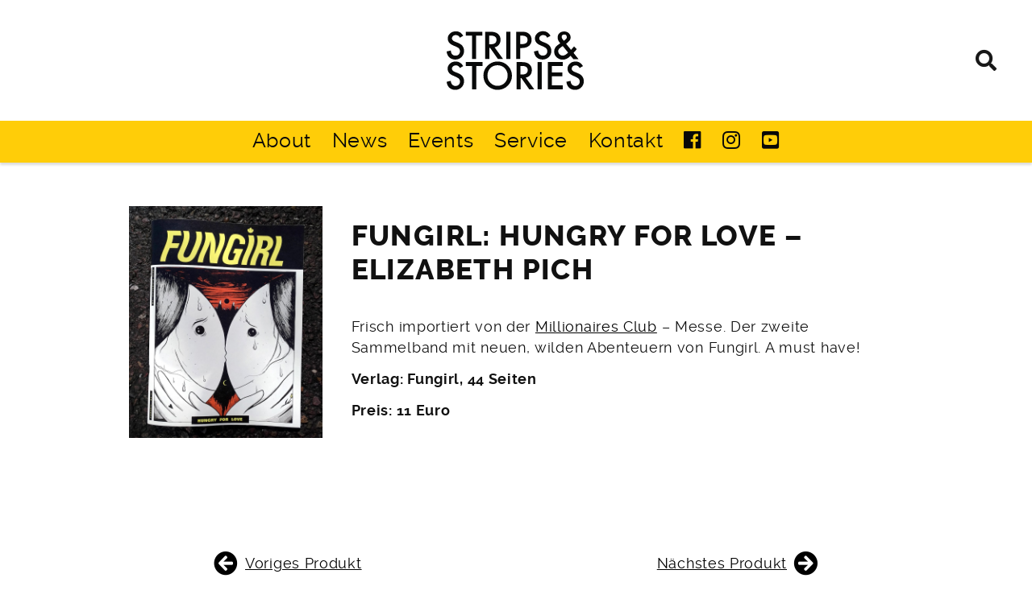

--- FILE ---
content_type: text/html; charset=UTF-8
request_url: https://www.strips-stories.de/product/fungirl-hungry-for-love-elizabeth-pich/
body_size: 46843
content:
<!doctype html><html lang="de"><head><meta charset="UTF-8"><meta name="viewport" content="width=device-width, initial-scale=1"><link rel="profile" href="https://gmpg.org/xfn/11"><link rel="apple-touch-icon-precomposed" sizes="144x144" href="https://www.strips-stories.de/wp-content/themes/toolbox/images/apple-touch-icon-144x144.png" /><link rel="icon" type="image/png" href="https://www.strips-stories.de/wp-content/themes/toolbox/images/favicon-32x32.png" sizes="32x32" /><link rel="icon" type="image/png" href="https://www.strips-stories.de/wp-content/themes/toolbox/images/favicon-16x16.png" sizes="16x16" /><link rel="icon" type="image/png" href="https://www.strips-stories.de/wp-content/themes/toolbox/images/favicon-128.png" sizes="128x128" /><meta name="msapplication-TileColor" content="#FFFFFF" /><meta name="msapplication-TileImage" content="https://www.strips-stories.de/wp-content/themes/toolbox/images/mstile-144x144.png" /><meta name='robots' content='index, follow, max-image-preview:large, max-snippet:-1, max-video-preview:-1' /><title>Fungirl: Hungry For Love - Elizabeth Pich - Strips &amp; Stories</title><link rel="canonical" href="https://www.strips-stories.de/product/fungirl-hungry-for-love-elizabeth-pich/" /><meta property="og:locale" content="de_DE" /><meta property="og:type" content="article" /><meta property="og:title" content="Fungirl: Hungry For Love - Elizabeth Pich - Strips &amp; Stories" /><meta property="og:description" content="Frisch importiert von der Millionaires Club &#8211; Messe. Der zweite Sammelband mit neuen, wilden Abenteuern von Fungirl. A must have!" /><meta property="og:url" content="https://www.strips-stories.de/product/fungirl-hungry-for-love-elizabeth-pich/" /><meta property="og:site_name" content="Strips &amp; Stories" /><meta property="article:publisher" content="https://de-de.facebook.com/comics.hamburg" /><meta property="article:modified_time" content="2019-07-12T12:56:13+00:00" /><meta property="og:image" content="https://www.strips-stories.de/wp-content/uploads/2019/03/fungirl-hungry-for-love.jpg" /><meta property="og:image:width" content="1000" /><meta property="og:image:height" content="1200" /><meta property="og:image:type" content="image/jpeg" /><meta name="twitter:card" content="summary_large_image" /> <script type="application/ld+json" class="yoast-schema-graph">{"@context":"https://schema.org","@graph":[{"@type":"WebPage","@id":"https://www.strips-stories.de/product/fungirl-hungry-for-love-elizabeth-pich/","url":"https://www.strips-stories.de/product/fungirl-hungry-for-love-elizabeth-pich/","name":"Fungirl: Hungry For Love - Elizabeth Pich - Strips &amp; Stories","isPartOf":{"@id":"https://www.strips-stories.de/#website"},"primaryImageOfPage":{"@id":"https://www.strips-stories.de/product/fungirl-hungry-for-love-elizabeth-pich/#primaryimage"},"image":{"@id":"https://www.strips-stories.de/product/fungirl-hungry-for-love-elizabeth-pich/#primaryimage"},"thumbnailUrl":"https://www.strips-stories.de/wp-content/uploads/2019/03/fungirl-hungry-for-love.jpg","datePublished":"2019-03-26T16:01:59+00:00","dateModified":"2019-07-12T12:56:13+00:00","breadcrumb":{"@id":"https://www.strips-stories.de/product/fungirl-hungry-for-love-elizabeth-pich/#breadcrumb"},"inLanguage":"de","potentialAction":[{"@type":"ReadAction","target":["https://www.strips-stories.de/product/fungirl-hungry-for-love-elizabeth-pich/"]}]},{"@type":"ImageObject","inLanguage":"de","@id":"https://www.strips-stories.de/product/fungirl-hungry-for-love-elizabeth-pich/#primaryimage","url":"https://www.strips-stories.de/wp-content/uploads/2019/03/fungirl-hungry-for-love.jpg","contentUrl":"https://www.strips-stories.de/wp-content/uploads/2019/03/fungirl-hungry-for-love.jpg","width":1000,"height":1200},{"@type":"BreadcrumbList","@id":"https://www.strips-stories.de/product/fungirl-hungry-for-love-elizabeth-pich/#breadcrumb","itemListElement":[{"@type":"ListItem","position":1,"name":"Startseite","item":"https://www.strips-stories.de/"},{"@type":"ListItem","position":2,"name":"Produkte","item":"https://www.strips-stories.de/products/"},{"@type":"ListItem","position":3,"name":"Fungirl: Hungry For Love &#8211; Elizabeth Pich"}]},{"@type":"WebSite","@id":"https://www.strips-stories.de/#website","url":"https://www.strips-stories.de/","name":"Strips &amp; Stories","description":"Graphic Novels, Comics, Bücher","potentialAction":[{"@type":"SearchAction","target":{"@type":"EntryPoint","urlTemplate":"https://www.strips-stories.de/?s={search_term_string}"},"query-input":{"@type":"PropertyValueSpecification","valueRequired":true,"valueName":"search_term_string"}}],"inLanguage":"de"}]}</script> <style id='wp-img-auto-sizes-contain-inline-css' type='text/css'>img:is([sizes=auto i],[sizes^="auto," i]){contain-intrinsic-size:3000px 1500px}
/*# sourceURL=wp-img-auto-sizes-contain-inline-css */</style><link rel='stylesheet' id='sbi_styles-css' href='https://www.strips-stories.de/wp-content/plugins/instagram-feed-pro/css/sbi-styles.min.css?ver=1e09c259b281ca3f0d3afbfc7e4e0031' type='text/css' media='all' /><style id='wp-block-library-inline-css' type='text/css'>:root{--wp-block-synced-color:#7a00df;--wp-block-synced-color--rgb:122,0,223;--wp-bound-block-color:var(--wp-block-synced-color);--wp-editor-canvas-background:#ddd;--wp-admin-theme-color:#007cba;--wp-admin-theme-color--rgb:0,124,186;--wp-admin-theme-color-darker-10:#006ba1;--wp-admin-theme-color-darker-10--rgb:0,107,160.5;--wp-admin-theme-color-darker-20:#005a87;--wp-admin-theme-color-darker-20--rgb:0,90,135;--wp-admin-border-width-focus:2px}@media (min-resolution:192dpi){:root{--wp-admin-border-width-focus:1.5px}}.wp-element-button{cursor:pointer}:root .has-very-light-gray-background-color{background-color:#eee}:root .has-very-dark-gray-background-color{background-color:#313131}:root .has-very-light-gray-color{color:#eee}:root .has-very-dark-gray-color{color:#313131}:root .has-vivid-green-cyan-to-vivid-cyan-blue-gradient-background{background:linear-gradient(135deg,#00d084,#0693e3)}:root .has-purple-crush-gradient-background{background:linear-gradient(135deg,#34e2e4,#4721fb 50%,#ab1dfe)}:root .has-hazy-dawn-gradient-background{background:linear-gradient(135deg,#faaca8,#dad0ec)}:root .has-subdued-olive-gradient-background{background:linear-gradient(135deg,#fafae1,#67a671)}:root .has-atomic-cream-gradient-background{background:linear-gradient(135deg,#fdd79a,#004a59)}:root .has-nightshade-gradient-background{background:linear-gradient(135deg,#330968,#31cdcf)}:root .has-midnight-gradient-background{background:linear-gradient(135deg,#020381,#2874fc)}:root{--wp--preset--font-size--normal:16px;--wp--preset--font-size--huge:42px}.has-regular-font-size{font-size:1em}.has-larger-font-size{font-size:2.625em}.has-normal-font-size{font-size:var(--wp--preset--font-size--normal)}.has-huge-font-size{font-size:var(--wp--preset--font-size--huge)}.has-text-align-center{text-align:center}.has-text-align-left{text-align:left}.has-text-align-right{text-align:right}.has-fit-text{white-space:nowrap!important}#end-resizable-editor-section{display:none}.aligncenter{clear:both}.items-justified-left{justify-content:flex-start}.items-justified-center{justify-content:center}.items-justified-right{justify-content:flex-end}.items-justified-space-between{justify-content:space-between}.screen-reader-text{border:0;clip-path:inset(50%);height:1px;margin:-1px;overflow:hidden;padding:0;position:absolute;width:1px;word-wrap:normal!important}.screen-reader-text:focus{background-color:#ddd;clip-path:none;color:#444;display:block;font-size:1em;height:auto;left:5px;line-height:normal;padding:15px 23px 14px;text-decoration:none;top:5px;width:auto;z-index:100000}html :where(.has-border-color){border-style:solid}html :where([style*=border-top-color]){border-top-style:solid}html :where([style*=border-right-color]){border-right-style:solid}html :where([style*=border-bottom-color]){border-bottom-style:solid}html :where([style*=border-left-color]){border-left-style:solid}html :where([style*=border-width]){border-style:solid}html :where([style*=border-top-width]){border-top-style:solid}html :where([style*=border-right-width]){border-right-style:solid}html :where([style*=border-bottom-width]){border-bottom-style:solid}html :where([style*=border-left-width]){border-left-style:solid}html :where(img[class*=wp-image-]){height:auto;max-width:100%}:where(figure){margin:0 0 1em}html :where(.is-position-sticky){--wp-admin--admin-bar--position-offset:var(--wp-admin--admin-bar--height,0px)}@media screen and (max-width:600px){html :where(.is-position-sticky){--wp-admin--admin-bar--position-offset:0px}}

/*# sourceURL=wp-block-library-inline-css */</style><style id='global-styles-inline-css' type='text/css'>:root{--wp--preset--aspect-ratio--square: 1;--wp--preset--aspect-ratio--4-3: 4/3;--wp--preset--aspect-ratio--3-4: 3/4;--wp--preset--aspect-ratio--3-2: 3/2;--wp--preset--aspect-ratio--2-3: 2/3;--wp--preset--aspect-ratio--16-9: 16/9;--wp--preset--aspect-ratio--9-16: 9/16;--wp--preset--color--black: #000000;--wp--preset--color--cyan-bluish-gray: #abb8c3;--wp--preset--color--white: #ffffff;--wp--preset--color--pale-pink: #f78da7;--wp--preset--color--vivid-red: #cf2e2e;--wp--preset--color--luminous-vivid-orange: #ff6900;--wp--preset--color--luminous-vivid-amber: #fcb900;--wp--preset--color--light-green-cyan: #7bdcb5;--wp--preset--color--vivid-green-cyan: #00d084;--wp--preset--color--pale-cyan-blue: #8ed1fc;--wp--preset--color--vivid-cyan-blue: #0693e3;--wp--preset--color--vivid-purple: #9b51e0;--wp--preset--gradient--vivid-cyan-blue-to-vivid-purple: linear-gradient(135deg,rgb(6,147,227) 0%,rgb(155,81,224) 100%);--wp--preset--gradient--light-green-cyan-to-vivid-green-cyan: linear-gradient(135deg,rgb(122,220,180) 0%,rgb(0,208,130) 100%);--wp--preset--gradient--luminous-vivid-amber-to-luminous-vivid-orange: linear-gradient(135deg,rgb(252,185,0) 0%,rgb(255,105,0) 100%);--wp--preset--gradient--luminous-vivid-orange-to-vivid-red: linear-gradient(135deg,rgb(255,105,0) 0%,rgb(207,46,46) 100%);--wp--preset--gradient--very-light-gray-to-cyan-bluish-gray: linear-gradient(135deg,rgb(238,238,238) 0%,rgb(169,184,195) 100%);--wp--preset--gradient--cool-to-warm-spectrum: linear-gradient(135deg,rgb(74,234,220) 0%,rgb(151,120,209) 20%,rgb(207,42,186) 40%,rgb(238,44,130) 60%,rgb(251,105,98) 80%,rgb(254,248,76) 100%);--wp--preset--gradient--blush-light-purple: linear-gradient(135deg,rgb(255,206,236) 0%,rgb(152,150,240) 100%);--wp--preset--gradient--blush-bordeaux: linear-gradient(135deg,rgb(254,205,165) 0%,rgb(254,45,45) 50%,rgb(107,0,62) 100%);--wp--preset--gradient--luminous-dusk: linear-gradient(135deg,rgb(255,203,112) 0%,rgb(199,81,192) 50%,rgb(65,88,208) 100%);--wp--preset--gradient--pale-ocean: linear-gradient(135deg,rgb(255,245,203) 0%,rgb(182,227,212) 50%,rgb(51,167,181) 100%);--wp--preset--gradient--electric-grass: linear-gradient(135deg,rgb(202,248,128) 0%,rgb(113,206,126) 100%);--wp--preset--gradient--midnight: linear-gradient(135deg,rgb(2,3,129) 0%,rgb(40,116,252) 100%);--wp--preset--font-size--small: 13px;--wp--preset--font-size--medium: 20px;--wp--preset--font-size--large: 36px;--wp--preset--font-size--x-large: 42px;--wp--preset--spacing--20: 0.44rem;--wp--preset--spacing--30: 0.67rem;--wp--preset--spacing--40: 1rem;--wp--preset--spacing--50: 1.5rem;--wp--preset--spacing--60: 2.25rem;--wp--preset--spacing--70: 3.38rem;--wp--preset--spacing--80: 5.06rem;--wp--preset--shadow--natural: 6px 6px 9px rgba(0, 0, 0, 0.2);--wp--preset--shadow--deep: 12px 12px 50px rgba(0, 0, 0, 0.4);--wp--preset--shadow--sharp: 6px 6px 0px rgba(0, 0, 0, 0.2);--wp--preset--shadow--outlined: 6px 6px 0px -3px rgb(255, 255, 255), 6px 6px rgb(0, 0, 0);--wp--preset--shadow--crisp: 6px 6px 0px rgb(0, 0, 0);}:where(.is-layout-flex){gap: 0.5em;}:where(.is-layout-grid){gap: 0.5em;}body .is-layout-flex{display: flex;}.is-layout-flex{flex-wrap: wrap;align-items: center;}.is-layout-flex > :is(*, div){margin: 0;}body .is-layout-grid{display: grid;}.is-layout-grid > :is(*, div){margin: 0;}:where(.wp-block-columns.is-layout-flex){gap: 2em;}:where(.wp-block-columns.is-layout-grid){gap: 2em;}:where(.wp-block-post-template.is-layout-flex){gap: 1.25em;}:where(.wp-block-post-template.is-layout-grid){gap: 1.25em;}.has-black-color{color: var(--wp--preset--color--black) !important;}.has-cyan-bluish-gray-color{color: var(--wp--preset--color--cyan-bluish-gray) !important;}.has-white-color{color: var(--wp--preset--color--white) !important;}.has-pale-pink-color{color: var(--wp--preset--color--pale-pink) !important;}.has-vivid-red-color{color: var(--wp--preset--color--vivid-red) !important;}.has-luminous-vivid-orange-color{color: var(--wp--preset--color--luminous-vivid-orange) !important;}.has-luminous-vivid-amber-color{color: var(--wp--preset--color--luminous-vivid-amber) !important;}.has-light-green-cyan-color{color: var(--wp--preset--color--light-green-cyan) !important;}.has-vivid-green-cyan-color{color: var(--wp--preset--color--vivid-green-cyan) !important;}.has-pale-cyan-blue-color{color: var(--wp--preset--color--pale-cyan-blue) !important;}.has-vivid-cyan-blue-color{color: var(--wp--preset--color--vivid-cyan-blue) !important;}.has-vivid-purple-color{color: var(--wp--preset--color--vivid-purple) !important;}.has-black-background-color{background-color: var(--wp--preset--color--black) !important;}.has-cyan-bluish-gray-background-color{background-color: var(--wp--preset--color--cyan-bluish-gray) !important;}.has-white-background-color{background-color: var(--wp--preset--color--white) !important;}.has-pale-pink-background-color{background-color: var(--wp--preset--color--pale-pink) !important;}.has-vivid-red-background-color{background-color: var(--wp--preset--color--vivid-red) !important;}.has-luminous-vivid-orange-background-color{background-color: var(--wp--preset--color--luminous-vivid-orange) !important;}.has-luminous-vivid-amber-background-color{background-color: var(--wp--preset--color--luminous-vivid-amber) !important;}.has-light-green-cyan-background-color{background-color: var(--wp--preset--color--light-green-cyan) !important;}.has-vivid-green-cyan-background-color{background-color: var(--wp--preset--color--vivid-green-cyan) !important;}.has-pale-cyan-blue-background-color{background-color: var(--wp--preset--color--pale-cyan-blue) !important;}.has-vivid-cyan-blue-background-color{background-color: var(--wp--preset--color--vivid-cyan-blue) !important;}.has-vivid-purple-background-color{background-color: var(--wp--preset--color--vivid-purple) !important;}.has-black-border-color{border-color: var(--wp--preset--color--black) !important;}.has-cyan-bluish-gray-border-color{border-color: var(--wp--preset--color--cyan-bluish-gray) !important;}.has-white-border-color{border-color: var(--wp--preset--color--white) !important;}.has-pale-pink-border-color{border-color: var(--wp--preset--color--pale-pink) !important;}.has-vivid-red-border-color{border-color: var(--wp--preset--color--vivid-red) !important;}.has-luminous-vivid-orange-border-color{border-color: var(--wp--preset--color--luminous-vivid-orange) !important;}.has-luminous-vivid-amber-border-color{border-color: var(--wp--preset--color--luminous-vivid-amber) !important;}.has-light-green-cyan-border-color{border-color: var(--wp--preset--color--light-green-cyan) !important;}.has-vivid-green-cyan-border-color{border-color: var(--wp--preset--color--vivid-green-cyan) !important;}.has-pale-cyan-blue-border-color{border-color: var(--wp--preset--color--pale-cyan-blue) !important;}.has-vivid-cyan-blue-border-color{border-color: var(--wp--preset--color--vivid-cyan-blue) !important;}.has-vivid-purple-border-color{border-color: var(--wp--preset--color--vivid-purple) !important;}.has-vivid-cyan-blue-to-vivid-purple-gradient-background{background: var(--wp--preset--gradient--vivid-cyan-blue-to-vivid-purple) !important;}.has-light-green-cyan-to-vivid-green-cyan-gradient-background{background: var(--wp--preset--gradient--light-green-cyan-to-vivid-green-cyan) !important;}.has-luminous-vivid-amber-to-luminous-vivid-orange-gradient-background{background: var(--wp--preset--gradient--luminous-vivid-amber-to-luminous-vivid-orange) !important;}.has-luminous-vivid-orange-to-vivid-red-gradient-background{background: var(--wp--preset--gradient--luminous-vivid-orange-to-vivid-red) !important;}.has-very-light-gray-to-cyan-bluish-gray-gradient-background{background: var(--wp--preset--gradient--very-light-gray-to-cyan-bluish-gray) !important;}.has-cool-to-warm-spectrum-gradient-background{background: var(--wp--preset--gradient--cool-to-warm-spectrum) !important;}.has-blush-light-purple-gradient-background{background: var(--wp--preset--gradient--blush-light-purple) !important;}.has-blush-bordeaux-gradient-background{background: var(--wp--preset--gradient--blush-bordeaux) !important;}.has-luminous-dusk-gradient-background{background: var(--wp--preset--gradient--luminous-dusk) !important;}.has-pale-ocean-gradient-background{background: var(--wp--preset--gradient--pale-ocean) !important;}.has-electric-grass-gradient-background{background: var(--wp--preset--gradient--electric-grass) !important;}.has-midnight-gradient-background{background: var(--wp--preset--gradient--midnight) !important;}.has-small-font-size{font-size: var(--wp--preset--font-size--small) !important;}.has-medium-font-size{font-size: var(--wp--preset--font-size--medium) !important;}.has-large-font-size{font-size: var(--wp--preset--font-size--large) !important;}.has-x-large-font-size{font-size: var(--wp--preset--font-size--x-large) !important;}
/*# sourceURL=global-styles-inline-css */</style><style id='classic-theme-styles-inline-css' type='text/css'>/*! This file is auto-generated */
.wp-block-button__link{color:#fff;background-color:#32373c;border-radius:9999px;box-shadow:none;text-decoration:none;padding:calc(.667em + 2px) calc(1.333em + 2px);font-size:1.125em}.wp-block-file__button{background:#32373c;color:#fff;text-decoration:none}
/*# sourceURL=/wp-includes/css/classic-themes.min.css */</style><link rel='stylesheet' id='toolbox-style-css' href='https://www.strips-stories.de/wp-content/themes/toolbox/style.css?ver=1e09c259b281ca3f0d3afbfc7e4e0031' type='text/css' media='all' /><link rel='stylesheet' id='fontawesome-css' href='https://www.strips-stories.de/wp-content/themes/toolbox/custom-assets/fontawesome/css/all.min.css?ver=1e09c259b281ca3f0d3afbfc7e4e0031' type='text/css' media='all' /><link rel='stylesheet' id='font-raleway-css' href='https://www.strips-stories.de/wp-content/themes/toolbox/custom-assets/fonts/raleway/stylesheet.css?ver=1e09c259b281ca3f0d3afbfc7e4e0031' type='text/css' media='all' /><link rel='stylesheet' id='swiper-css' href='https://www.strips-stories.de/wp-content/themes/toolbox/custom-assets/js/swiper/css/swiper.min.css?ver=1e09c259b281ca3f0d3afbfc7e4e0031' type='text/css' media='all' /><link rel='stylesheet' id='jquery-ui-css-css' href='https://www.strips-stories.de/wp-content/themes/toolbox/custom-assets/css/jquery-ui/jquery-ui.min.css?ver=1e09c259b281ca3f0d3afbfc7e4e0031' type='text/css' media='all' /><link rel='stylesheet' id='newsletter-css' href='https://www.strips-stories.de/wp-content/plugins/newsletter/style.css?ver=9.1.2' type='text/css' media='all' /><link rel='stylesheet' id='borlabs-cookie-css' href='https://www.strips-stories.de/wp-content/cache/borlabs-cookie/borlabs-cookie_1_de.css?ver=2.3.6-16' type='text/css' media='all' /><link rel='stylesheet' id='jquery-lazyloadxt-fadein-css-css' href='//www.strips-stories.de/wp-content/plugins/a3-lazy-load/assets/css/jquery.lazyloadxt.fadein.css?ver=1e09c259b281ca3f0d3afbfc7e4e0031' type='text/css' media='all' /><link rel='stylesheet' id='a3a3_lazy_load-css' href='//www.strips-stories.de/wp-content/uploads/sass/a3_lazy_load.min.css?ver=1554973975' type='text/css' media='all' /><link rel='stylesheet' id='wp-block-paragraph-css' href='https://www.strips-stories.de/wp-includes/blocks/paragraph/style.min.css?ver=1e09c259b281ca3f0d3afbfc7e4e0031' type='text/css' media='all' /> <script defer type="text/javascript" src="https://www.strips-stories.de/wp-content/themes/toolbox/custom-assets/js/jquery-3.3.1.min.js" id="jquery-js"></script> <script defer id="my_loadmore-js-extra" src="[data-uri]"></script> <script defer type="text/javascript" src="https://www.strips-stories.de/wp-content/cache/autoptimize/js/autoptimize_single_a28de7a9221bb5704e83685eeb52f5aa.js?ver=1e09c259b281ca3f0d3afbfc7e4e0031" id="my_loadmore-js"></script> </head><body class="wp-singular product_post_type-template-default single single-product_post_type postid-5505 wp-theme-toolbox no-sidebar"><div id="page" class="site"> <a class="skip-link screen-reader-text" href="#content">Skip to content</a><header id="masthead" class="site-header"><div class="site-branding"><div id="logo" class="site-logo center"><a href="https://www.strips-stories.de/" rel="home"><span class="element-invisible">Strips &amp; Stories</span></a></div><p class="site-title element-invisible"><a href="https://www.strips-stories.de/" rel="home">Strips &amp; Stories</a></p><p class="site-description element-invisible">Graphic Novels, Comics, Bücher</p></div><nav id="site-navigation" class="main-navigation"> <button class="menu-toggle" aria-controls="primary-menu" aria-expanded="false"><span></span><span></span><span></span></button><div class="menu-main-menu-container"><ul id="primary-menu" class="menu"><li id="menu-item-5105" class="menu-item menu-item-type-post_type menu-item-object-page menu-item-5105"><a href="https://www.strips-stories.de/test/">About</a></li><li id="menu-item-4590" class="menu-item menu-item-type-taxonomy menu-item-object-category menu-item-4590"><a href="https://www.strips-stories.de/category/news/">News</a></li><li id="menu-item-4604" class="menu-item menu-item-type-taxonomy menu-item-object-category menu-item-4604"><a href="https://www.strips-stories.de/category/veranstaltungen/">Events</a></li><li id="menu-item-4520" class="menu-item menu-item-type-post_type menu-item-object-page menu-item-has-children menu-item-4520"><a href="https://www.strips-stories.de/links/">Service</a><ul class="sub-menu"><li id="menu-item-4523" class="menu-item menu-item-type-post_type menu-item-object-page menu-item-4523"><a href="https://www.strips-stories.de/bestellen/">Bestellen</a></li><li id="menu-item-5121" class="menu-item menu-item-type-post_type menu-item-object-page menu-item-5121"><a href="https://www.strips-stories.de/newsletter/">Newsletter</a></li></ul></li><li id="menu-item-4521" class="menu-item menu-item-type-post_type menu-item-object-page menu-item-4521"><a href="https://www.strips-stories.de/kontakt/">Kontakt</a></li><li id="menu-item-4524" class="menu-item menu-item-type-custom menu-item-object-custom menu-item-4524"><a target="_blank" href="https://de-de.facebook.com/comics.hamburg"><i class="fab fa-facebook"></i></a></li><li id="menu-item-4526" class="menu-item menu-item-type-custom menu-item-object-custom menu-item-4526"><a target="_blank" href="https://www.instagram.com/stripsstories/?hl=de"><i class="fab fa-instagram"></i></a></li><li id="menu-item-4586" class="menu-item menu-item-type-custom menu-item-object-custom menu-item-4586"><a target="_blank" href="https://www.youtube.com/channel/UCafXVVezdaiKVU8vDHBq5hQ"><i class="fab fa-youtube-square"></i></a></li></ul></div></nav><div id="search-button" class="search-buttom" onclick="toggleSearchForm();"><i class="fa fa-search"></i></div><div id="search-wrap"><form role="search" method="get" id="searchform" class="searchform" action="https://www.strips-stories.de/"><div> <input type="search" id="s" name="s" value="" /> <button class="button element-invisible" type="submit" id="searchsubmit" >Search</button><div id="close-search-button" class="close-search-button" onclick="toggleSearchForm();"><i class="fa fa-times"></i></div></div></form></div></header><div id="content" class="site-content"><div id="primary" class="content-area"><main id="main" class="site-main"><article id="post-5505" class="post-5505 product_post_type type-product_post_type status-publish has-post-thumbnail hentry"><div class="max-width-large center-block"><div class="col col-12 col-sm-3 padding-3"><div class="post-thumbnail"> <img width="1000" height="1200" src="https://www.strips-stories.de/wp-content/uploads/2019/03/fungirl-hungry-for-love.jpg" class="attachment-post-thumbnail size-post-thumbnail wp-post-image" alt="" decoding="async" fetchpriority="high" srcset="https://www.strips-stories.de/wp-content/uploads/2019/03/fungirl-hungry-for-love.jpg 1000w, https://www.strips-stories.de/wp-content/uploads/2019/03/fungirl-hungry-for-love-667x800.jpg 667w, https://www.strips-stories.de/wp-content/uploads/2019/03/fungirl-hungry-for-love-768x922.jpg 768w, https://www.strips-stories.de/wp-content/uploads/2019/03/fungirl-hungry-for-love-417x500.jpg 417w" sizes="(max-width: 1000px) 100vw, 1000px" /></div></div><div class="col col-12 col-sm-9"><header class="entry-header"><h1 class="entry-title">Fungirl: Hungry For Love &#8211; Elizabeth Pich</h1></header><div class='entry-meta'></div><div class="entry-content"><p>Frisch importiert von der <a href="http://themillionairesclub.tumblr.com/">Millionaires Club</a> &#8211; Messe. Der zweite Sammelband mit neuen, wilden Abenteuern von Fungirl. A must have!<br></p><div class='entry-fields'><p><strong>Verlag: Fungirl, 44 Seiten</strong></p><p><strong>Preis: 11 Euro</strong></p></div></div></div><footer class="entry-footer"></footer></div></article><nav class="navigation post-navigation" aria-label="Beiträge"><h2 class="screen-reader-text">Beitragsnavigation</h2><div class="nav-links"><div class="nav-previous"><a href="https://www.strips-stories.de/product/im-every-woman-liv-stroemquist/" rel="prev"><i class="fas fa-arrow-circle-left"></i>Voriges Produkt</a></div><div class="nav-next"><a href="https://www.strips-stories.de/product/von-unten-daria-bogdanska/" rel="next">Nächstes Produkt<i class="fas fa-arrow-circle-right"></i></a></div></div></nav><section class='post-section container-fluid color-dark padding-1'><h2 class='category-header'>Comics und andere Bücher</h2><div class='container layout-container'><div class='post-wrap fx-item layout-item oddcol-12 col-sm-12 col-md-4 col-lg-3 col-xl-3'><div class='post-inner background'><article class='post post-type-product_post_type'> <a href='https://www.strips-stories.de/product/die-grosse-verdraengung-roberto-grossi/' class='wrap-link' rel='bookmark' title='Die große Verdrängung - Roberto Grossi'><div class='entry-image layout-item'><img width="581" height="800" src="https://www.strips-stories.de/wp-content/uploads/2025/09/Die_grosse_Verdraenung-581x800.jpg" class="attachment-medium size-medium wp-post-image" alt="" decoding="async" loading="lazy" srcset="https://www.strips-stories.de/wp-content/uploads/2025/09/Die_grosse_Verdraenung-581x800.jpg 581w, https://www.strips-stories.de/wp-content/uploads/2025/09/Die_grosse_Verdraenung-768x1058.jpg 768w, https://www.strips-stories.de/wp-content/uploads/2025/09/Die_grosse_Verdraenung-363x500.jpg 363w, https://www.strips-stories.de/wp-content/uploads/2025/09/Die_grosse_Verdraenung.jpg 871w" sizes="auto, (max-width: 581px) 100vw, 581px" /></div><div class='layout-item'><header class='entry-header'><h3 class='entry-title element-invisible'>Die große Verdrängung - Roberto Grossi</h3></header><div class='btn btn-small'>mehr...</div></div> </a></article></div></div><div class='post-wrap fx-item layout-item evencol-12 col-sm-12 col-md-4 col-lg-3 col-xl-3'><div class='post-inner background'><article class='post post-type-product_post_type'> <a href='https://www.strips-stories.de/product/die-grille-in-der-geige-anna-haifisch/' class='wrap-link' rel='bookmark' title='Die Grille in der Geige - Anna Haifisch'><div class='entry-image layout-item'><img width="228" height="321" src="https://www.strips-stories.de/wp-content/uploads/2025/09/grille.jpg" class="attachment-medium size-medium wp-post-image" alt="" decoding="async" loading="lazy" /></div><div class='layout-item'><header class='entry-header'><h3 class='entry-title element-invisible'>Die Grille in der Geige - Anna Haifisch</h3></header><div class='btn btn-small'>mehr...</div></div> </a></article></div></div><div class='post-wrap fx-item layout-item oddcol-12 col-sm-12 col-md-4 col-lg-3 col-xl-3'><div class='post-inner background'><article class='post post-type-product_post_type'> <a href='https://www.strips-stories.de/product/hallimasch-max-baitinger/' class='wrap-link' rel='bookmark' title='Hallimasch - Max Baitinger'><div class='entry-image layout-item'><img width="610" height="800" src="https://www.strips-stories.de/wp-content/uploads/2025/09/Hallimasch-610x800.webp" class="attachment-medium size-medium wp-post-image" alt="" decoding="async" loading="lazy" srcset="https://www.strips-stories.de/wp-content/uploads/2025/09/Hallimasch-610x800.webp 610w, https://www.strips-stories.de/wp-content/uploads/2025/09/Hallimasch-768x1007.webp 768w, https://www.strips-stories.de/wp-content/uploads/2025/09/Hallimasch-381x500.webp 381w, https://www.strips-stories.de/wp-content/uploads/2025/09/Hallimasch.webp 900w" sizes="auto, (max-width: 610px) 100vw, 610px" /></div><div class='layout-item'><header class='entry-header'><h3 class='entry-title element-invisible'>Hallimasch - Max Baitinger</h3></header><div class='btn btn-small'>mehr...</div></div> </a></article></div></div><div class='post-wrap fx-item layout-item evencol-12 col-sm-12 col-md-4 col-lg-3 col-xl-3'><div class='post-inner background'><article class='post post-type-product_post_type'> <a href='https://www.strips-stories.de/product/saloon-mia-oberlaender/' class='wrap-link' rel='bookmark' title='Saloon - Mia Oberländer'><div class='entry-image layout-item'><img width="557" height="800" src="https://www.strips-stories.de/wp-content/uploads/2025/09/mia-557x800.jpg" class="attachment-medium size-medium wp-post-image" alt="" decoding="async" loading="lazy" srcset="https://www.strips-stories.de/wp-content/uploads/2025/09/mia-557x800.jpg 557w, https://www.strips-stories.de/wp-content/uploads/2025/09/mia-768x1104.jpg 768w, https://www.strips-stories.de/wp-content/uploads/2025/09/mia-348x500.jpg 348w, https://www.strips-stories.de/wp-content/uploads/2025/09/mia.jpg 800w" sizes="auto, (max-width: 557px) 100vw, 557px" /></div><div class='layout-item'><header class='entry-header'><h3 class='entry-title element-invisible'>Saloon - Mia Oberländer</h3></header><div class='btn btn-small'>mehr...</div></div> </a></article></div></div><div class='post-wrap fx-item layout-item oddcol-12 col-sm-12 col-md-4 col-lg-3 col-xl-3'><div class='post-inner background'><article class='post post-type-product_post_type'> <a href='https://www.strips-stories.de/product/hundesohn-ozan-zakariya-keskinkilic/' class='wrap-link' rel='bookmark' title='Hundesohn - Ozan Zakariya Keskinkılıç'><div class='entry-image layout-item'><img width="490" height="800" src="https://www.strips-stories.de/wp-content/uploads/2025/09/Hundesohn-490x800.jpg" class="attachment-medium size-medium wp-post-image" alt="" decoding="async" loading="lazy" srcset="https://www.strips-stories.de/wp-content/uploads/2025/09/Hundesohn-490x800.jpg 490w, https://www.strips-stories.de/wp-content/uploads/2025/09/Hundesohn-306x500.jpg 306w, https://www.strips-stories.de/wp-content/uploads/2025/09/Hundesohn.jpg 756w" sizes="auto, (max-width: 490px) 100vw, 490px" /></div><div class='layout-item'><header class='entry-header'><h3 class='entry-title element-invisible'>Hundesohn - Ozan Zakariya Keskinkılıç</h3></header><div class='btn btn-small'>mehr...</div></div> </a></article></div></div><div class='post-wrap fx-item layout-item evencol-12 col-sm-12 col-md-4 col-lg-3 col-xl-3'><div class='post-inner background'><article class='post post-type-product_post_type'> <a href='https://www.strips-stories.de/product/soma-judith-kranz/' class='wrap-link' rel='bookmark' title='Soma - Judith Kranz'><div class='entry-image layout-item'><img width="723" height="800" src="https://www.strips-stories.de/wp-content/uploads/2025/09/soma-723x800.jpg" class="attachment-medium size-medium wp-post-image" alt="" decoding="async" loading="lazy" srcset="https://www.strips-stories.de/wp-content/uploads/2025/09/soma-723x800.jpg 723w, https://www.strips-stories.de/wp-content/uploads/2025/09/soma-768x850.jpg 768w, https://www.strips-stories.de/wp-content/uploads/2025/09/soma-452x500.jpg 452w, https://www.strips-stories.de/wp-content/uploads/2025/09/soma.jpg 1110w" sizes="auto, (max-width: 723px) 100vw, 723px" /></div><div class='layout-item'><header class='entry-header'><h3 class='entry-title element-invisible'>Soma - Judith Kranz</h3></header><div class='btn btn-small'>mehr...</div></div> </a></article></div></div><div class='post-wrap fx-item layout-item oddcol-12 col-sm-12 col-md-4 col-lg-3 col-xl-3'><div class='post-inner background'><article class='post post-type-product_post_type'> <a href='https://www.strips-stories.de/product/im-herzen-der-katze-jina-khayyer/' class='wrap-link' rel='bookmark' title='Im Herzen der Katze - Jina Khayyer'><div class='entry-image layout-item'><img width="490" height="800" src="https://www.strips-stories.de/wp-content/uploads/2025/09/im-herzen-der-katze-490x800.jpg" class="attachment-medium size-medium wp-post-image" alt="" decoding="async" loading="lazy" srcset="https://www.strips-stories.de/wp-content/uploads/2025/09/im-herzen-der-katze-490x800.jpg 490w, https://www.strips-stories.de/wp-content/uploads/2025/09/im-herzen-der-katze-306x500.jpg 306w, https://www.strips-stories.de/wp-content/uploads/2025/09/im-herzen-der-katze.jpg 756w" sizes="auto, (max-width: 490px) 100vw, 490px" /></div><div class='layout-item'><header class='entry-header'><h3 class='entry-title element-invisible'>Im Herzen der Katze - Jina Khayyer</h3></header><div class='btn btn-small'>mehr...</div></div> </a></article></div></div><div class='post-wrap fx-item layout-item evencol-12 col-sm-12 col-md-4 col-lg-3 col-xl-3'><div class='post-inner background'><article class='post post-type-product_post_type'> <a href='https://www.strips-stories.de/product/nausicaae-aus-dem-tal-der-winde-doppelband-edition-2-hayao-miyazaki/' class='wrap-link' rel='bookmark' title='Nausicaä aus dem Tal der Winde: Doppelband-Edition 2 - Hayao Miyazaki'><div class='entry-image layout-item'><img width="525" height="752" src="https://www.strips-stories.de/wp-content/uploads/2025/09/nausicaa-2.jpg" class="attachment-medium size-medium wp-post-image" alt="" decoding="async" loading="lazy" srcset="https://www.strips-stories.de/wp-content/uploads/2025/09/nausicaa-2.jpg 525w, https://www.strips-stories.de/wp-content/uploads/2025/09/nausicaa-2-349x500.jpg 349w" sizes="auto, (max-width: 525px) 100vw, 525px" /></div><div class='layout-item'><header class='entry-header'><h3 class='entry-title element-invisible'>Nausicaä aus dem Tal der Winde: Doppelband-Edition 2 - Hayao Miyazaki</h3></header><div class='btn btn-small'>mehr...</div></div> </a></article></div></div><div class='post-wrap fx-item layout-item oddcol-12 col-sm-12 col-md-4 col-lg-3 col-xl-3'><div class='post-inner background'><article class='post post-type-product_post_type'> <a href='https://www.strips-stories.de/product/ueberwindungen-leben-und-ueberleben-in-100-comics-tara-booth/' class='wrap-link' rel='bookmark' title='Überwindungen — Leben und Überleben in 100 Comics - Tara Booth'><div class='entry-image layout-item'><img width="582" height="800" src="https://www.strips-stories.de/wp-content/uploads/2025/03/ueberwindungen-582x800.jpg" class="attachment-medium size-medium wp-post-image" alt="" decoding="async" loading="lazy" srcset="https://www.strips-stories.de/wp-content/uploads/2025/03/ueberwindungen-582x800.jpg 582w, https://www.strips-stories.de/wp-content/uploads/2025/03/ueberwindungen-768x1056.jpg 768w, https://www.strips-stories.de/wp-content/uploads/2025/03/ueberwindungen-364x500.jpg 364w, https://www.strips-stories.de/wp-content/uploads/2025/03/ueberwindungen.jpg 800w" sizes="auto, (max-width: 582px) 100vw, 582px" /></div><div class='layout-item'><header class='entry-header'><h3 class='entry-title element-invisible'>Überwindungen — Leben und Überleben in 100 Comics - Tara Booth</h3></header><div class='btn btn-small'>mehr...</div></div> </a></article></div></div><div class='post-wrap fx-item layout-item evencol-12 col-sm-12 col-md-4 col-lg-3 col-xl-3'><div class='post-inner background'><article class='post post-type-product_post_type'> <a href='https://www.strips-stories.de/product/die-letzte-einstellung-isabel-kreitz/' class='wrap-link' rel='bookmark' title='Die letzte Einstellung - Isabel Kreitz'><div class='entry-image layout-item'><img width="566" height="800" src="https://www.strips-stories.de/wp-content/uploads/2025/04/9783956404528_kreitz-566x800.webp" class="attachment-medium size-medium wp-post-image" alt="" decoding="async" loading="lazy" srcset="https://www.strips-stories.de/wp-content/uploads/2025/04/9783956404528_kreitz-566x800.webp 566w, https://www.strips-stories.de/wp-content/uploads/2025/04/9783956404528_kreitz-768x1086.webp 768w, https://www.strips-stories.de/wp-content/uploads/2025/04/9783956404528_kreitz-353x500.webp 353w, https://www.strips-stories.de/wp-content/uploads/2025/04/9783956404528_kreitz.webp 900w" sizes="auto, (max-width: 566px) 100vw, 566px" /></div><div class='layout-item'><header class='entry-header'><h3 class='entry-title element-invisible'>Die letzte Einstellung - Isabel Kreitz</h3></header><div class='btn btn-small'>mehr...</div></div> </a></article></div></div><div class='post-wrap fx-item layout-item oddcol-12 col-sm-12 col-md-4 col-lg-3 col-xl-3'><div class='post-inner background'><article class='post post-type-product_post_type'> <a href='https://www.strips-stories.de/product/spent-alison-bechdel/' class='wrap-link' rel='bookmark' title='Spent - Alison Bechdel'><div class='entry-image layout-item'><img width="533" height="800" src="https://www.strips-stories.de/wp-content/uploads/2025/05/bechdelspent-533x800.jpg" class="attachment-medium size-medium wp-post-image" alt="" decoding="async" loading="lazy" srcset="https://www.strips-stories.de/wp-content/uploads/2025/05/bechdelspent-533x800.jpg 533w, https://www.strips-stories.de/wp-content/uploads/2025/05/bechdelspent-1000x1500.jpg 1000w, https://www.strips-stories.de/wp-content/uploads/2025/05/bechdelspent-768x1152.jpg 768w, https://www.strips-stories.de/wp-content/uploads/2025/05/bechdelspent-1024x1536.jpg 1024w, https://www.strips-stories.de/wp-content/uploads/2025/05/bechdelspent-1366x2048.jpg 1366w, https://www.strips-stories.de/wp-content/uploads/2025/05/bechdelspent-333x500.jpg 333w, https://www.strips-stories.de/wp-content/uploads/2025/05/bechdelspent.jpg 1707w" sizes="auto, (max-width: 533px) 100vw, 533px" /></div><div class='layout-item'><header class='entry-header'><h3 class='entry-title element-invisible'>Spent - Alison Bechdel</h3></header><div class='btn btn-small'>mehr...</div></div> </a></article></div></div><div class='post-wrap fx-item layout-item evencol-12 col-sm-12 col-md-4 col-lg-3 col-xl-3'><div class='post-inner background'><article class='post post-type-product_post_type'> <a href='https://www.strips-stories.de/product/schweigen-birgit-weyhe/' class='wrap-link' rel='bookmark' title='Schweigen - Birgit Weyhe'><div class='entry-image layout-item'><img width="565" height="800" src="https://www.strips-stories.de/wp-content/uploads/2025/04/Schweigen-565x800.jpg" class="attachment-medium size-medium wp-post-image" alt="" decoding="async" loading="lazy" srcset="https://www.strips-stories.de/wp-content/uploads/2025/04/Schweigen-565x800.jpg 565w, https://www.strips-stories.de/wp-content/uploads/2025/04/Schweigen-768x1087.jpg 768w, https://www.strips-stories.de/wp-content/uploads/2025/04/Schweigen-353x500.jpg 353w, https://www.strips-stories.de/wp-content/uploads/2025/04/Schweigen.jpg 848w" sizes="auto, (max-width: 565px) 100vw, 565px" /></div><div class='layout-item'><header class='entry-header'><h3 class='entry-title element-invisible'>Schweigen - Birgit Weyhe</h3></header><div class='btn btn-small'>mehr...</div></div> </a></article></div></div><div class='post-wrap fx-item layout-item oddcol-12 col-sm-12 col-md-4 col-lg-3 col-xl-3'><div class='post-inner background'><article class='post post-type-product_post_type'> <a href='https://www.strips-stories.de/product/fuer-den-bruchteil-einer-sekunde-das-bewegte-leben-von-eadweard-muybridge-guy-delisle/' class='wrap-link' rel='bookmark' title='Für den Bruchteil einer Sekunde. Das bewegte Leben von Eadweard Muybridge - Guy Delisle'><div class='entry-image layout-item'><img width="571" height="800" src="https://www.strips-stories.de/wp-content/uploads/2025/04/9783956404603-571x800.webp" class="attachment-medium size-medium wp-post-image" alt="" decoding="async" loading="lazy" srcset="https://www.strips-stories.de/wp-content/uploads/2025/04/9783956404603-571x800.webp 571w, https://www.strips-stories.de/wp-content/uploads/2025/04/9783956404603-768x1077.webp 768w, https://www.strips-stories.de/wp-content/uploads/2025/04/9783956404603-357x500.webp 357w, https://www.strips-stories.de/wp-content/uploads/2025/04/9783956404603.webp 1028w" sizes="auto, (max-width: 571px) 100vw, 571px" /></div><div class='layout-item'><header class='entry-header'><h3 class='entry-title element-invisible'>Für den Bruchteil einer Sekunde. Das bewegte Leben von Eadweard Muybridge - Guy Delisle</h3></header><div class='btn btn-small'>mehr...</div></div> </a></article></div></div><div class='post-wrap fx-item layout-item evencol-12 col-sm-12 col-md-4 col-lg-3 col-xl-3'><div class='post-inner background'><article class='post post-type-product_post_type'> <a href='https://www.strips-stories.de/product/zwei-weibliche-halbakte-luz/' class='wrap-link' rel='bookmark' title='Zwei weibliche Halbakte - Luz'><div class='entry-image layout-item'><img width="650" height="800" src="https://www.strips-stories.de/wp-content/uploads/2025/05/luz-650x800.webp" class="attachment-medium size-medium wp-post-image" alt="" decoding="async" loading="lazy" srcset="https://www.strips-stories.de/wp-content/uploads/2025/05/luz-650x800.webp 650w, https://www.strips-stories.de/wp-content/uploads/2025/05/luz-406x500.webp 406w, https://www.strips-stories.de/wp-content/uploads/2025/05/luz.webp 720w" sizes="auto, (max-width: 650px) 100vw, 650px" /></div><div class='layout-item'><header class='entry-header'><h3 class='entry-title element-invisible'>Zwei weibliche Halbakte - Luz</h3></header><div class='btn btn-small'>mehr...</div></div> </a></article></div></div><div class='post-wrap fx-item layout-item oddcol-12 col-sm-12 col-md-4 col-lg-3 col-xl-3'><div class='post-inner background'><article class='post post-type-product_post_type'> <a href='https://www.strips-stories.de/product/sonntag-olivier-schrauwen/' class='wrap-link' rel='bookmark' title='Sonntag - Olivier Schrauwen'><div class='entry-image layout-item'><img width="620" height="800" src="https://www.strips-stories.de/wp-content/uploads/2025/03/sonntag-620x800.jpg" class="attachment-medium size-medium wp-post-image" alt="" decoding="async" loading="lazy" srcset="https://www.strips-stories.de/wp-content/uploads/2025/03/sonntag-620x800.jpg 620w, https://www.strips-stories.de/wp-content/uploads/2025/03/sonntag-768x991.jpg 768w, https://www.strips-stories.de/wp-content/uploads/2025/03/sonntag-388x500.jpg 388w, https://www.strips-stories.de/wp-content/uploads/2025/03/sonntag.jpg 800w" sizes="auto, (max-width: 620px) 100vw, 620px" /></div><div class='layout-item'><header class='entry-header'><h3 class='entry-title element-invisible'>Sonntag - Olivier Schrauwen</h3></header><div class='btn btn-small'>mehr...</div></div> </a></article></div></div><div class='post-wrap fx-item layout-item evencol-12 col-sm-12 col-md-4 col-lg-3 col-xl-3'><div class='post-inner background'><article class='post post-type-product_post_type'> <a href='https://www.strips-stories.de/product/bauchlandung-geschichte-einer-teenager-schwangerschaft-wanda-dufner/' class='wrap-link' rel='bookmark' title='Bauchlandung. Geschichte einer Teenager-Schwangerschaft - Wanda Dufner:'><div class='entry-image layout-item'><img width="618" height="800" src="https://www.strips-stories.de/wp-content/uploads/2025/05/bauchlandung-618x800.jpg" class="attachment-medium size-medium wp-post-image" alt="" decoding="async" loading="lazy" srcset="https://www.strips-stories.de/wp-content/uploads/2025/05/bauchlandung-618x800.jpg 618w, https://www.strips-stories.de/wp-content/uploads/2025/05/bauchlandung-768x994.jpg 768w, https://www.strips-stories.de/wp-content/uploads/2025/05/bauchlandung-386x500.jpg 386w, https://www.strips-stories.de/wp-content/uploads/2025/05/bauchlandung.jpg 800w" sizes="auto, (max-width: 618px) 100vw, 618px" /></div><div class='layout-item'><header class='entry-header'><h3 class='entry-title element-invisible'>Bauchlandung. Geschichte einer Teenager-Schwangerschaft - Wanda Dufner:</h3></header><div class='btn btn-small'>mehr...</div></div> </a></article></div></div><div class='post-wrap fx-item layout-item oddcol-12 col-sm-12 col-md-4 col-lg-3 col-xl-3'><div class='post-inner background'><article class='post post-type-product_post_type'> <a href='https://www.strips-stories.de/product/wie-ich-ein-grauer-hund-wurde-katharina-kulenkampff/' class='wrap-link' rel='bookmark' title='WIE ICH EIN GRAUER HUND WURDE - Katharina Kulenkampff'><div class='entry-image layout-item'><img width="604" height="800" src="https://www.strips-stories.de/wp-content/uploads/2025/05/grauerhund-604x800.webp" class="attachment-medium size-medium wp-post-image" alt="" decoding="async" loading="lazy" srcset="https://www.strips-stories.de/wp-content/uploads/2025/05/grauerhund-604x800.webp 604w, https://www.strips-stories.de/wp-content/uploads/2025/05/grauerhund-768x1018.webp 768w, https://www.strips-stories.de/wp-content/uploads/2025/05/grauerhund-377x500.webp 377w, https://www.strips-stories.de/wp-content/uploads/2025/05/grauerhund.webp 980w" sizes="auto, (max-width: 604px) 100vw, 604px" /></div><div class='layout-item'><header class='entry-header'><h3 class='entry-title element-invisible'>WIE ICH EIN GRAUER HUND WURDE - Katharina Kulenkampff</h3></header><div class='btn btn-small'>mehr...</div></div> </a></article></div></div><div class='post-wrap fx-item layout-item evencol-12 col-sm-12 col-md-4 col-lg-3 col-xl-3'><div class='post-inner background'><article class='post post-type-product_post_type'> <a href='https://www.strips-stories.de/product/super-gau-bea-davies/' class='wrap-link' rel='bookmark' title='Super-GAU - Bea Davies'><div class='entry-image layout-item'><img width="553" height="800" src="https://www.strips-stories.de/wp-content/uploads/2025/03/supergau-553x800.webp" class="attachment-medium size-medium wp-post-image" alt="" decoding="async" loading="lazy" srcset="https://www.strips-stories.de/wp-content/uploads/2025/03/supergau-553x800.webp 553w, https://www.strips-stories.de/wp-content/uploads/2025/03/supergau-346x500.webp 346w, https://www.strips-stories.de/wp-content/uploads/2025/03/supergau.webp 640w" sizes="auto, (max-width: 553px) 100vw, 553px" /></div><div class='layout-item'><header class='entry-header'><h3 class='entry-title element-invisible'>Super-GAU - Bea Davies</h3></header><div class='btn btn-small'>mehr...</div></div> </a></article></div></div><div class='post-wrap fx-item layout-item oddcol-12 col-sm-12 col-md-4 col-lg-3 col-xl-3'><div class='post-inner background'><article class='post post-type-product_post_type'> <a href='https://www.strips-stories.de/product/berlin-gesamtausgabe-paperback-jason-lutes/' class='wrap-link' rel='bookmark' title='Berlin: Gesamtausgabe (Paperback) - Jason Lutes'><div class='entry-image layout-item'><img width="550" height="754" src="https://www.strips-stories.de/wp-content/uploads/2025/05/berlin.webp" class="attachment-medium size-medium wp-post-image" alt="" decoding="async" loading="lazy" srcset="https://www.strips-stories.de/wp-content/uploads/2025/05/berlin.webp 550w, https://www.strips-stories.de/wp-content/uploads/2025/05/berlin-365x500.webp 365w" sizes="auto, (max-width: 550px) 100vw, 550px" /></div><div class='layout-item'><header class='entry-header'><h3 class='entry-title element-invisible'>Berlin: Gesamtausgabe (Paperback) - Jason Lutes</h3></header><div class='btn btn-small'>mehr...</div></div> </a></article></div></div><div class='post-wrap fx-item layout-item evencol-12 col-sm-12 col-md-4 col-lg-3 col-xl-3'><div class='post-inner background'><article class='post post-type-product_post_type'> <a href='https://www.strips-stories.de/product/captain-future-sylvain-runberg-alexis-tallone/' class='wrap-link' rel='bookmark' title='Captain Future - Sylvain Runberg / Alexis Tallone'><div class='entry-image layout-item'><img width="599" height="800" src="https://www.strips-stories.de/wp-content/uploads/2025/03/captainfuture-599x800.webp" class="attachment-medium size-medium wp-post-image" alt="" decoding="async" loading="lazy" srcset="https://www.strips-stories.de/wp-content/uploads/2025/03/captainfuture-599x800.webp 599w, https://www.strips-stories.de/wp-content/uploads/2025/03/captainfuture-374x500.webp 374w, https://www.strips-stories.de/wp-content/uploads/2025/03/captainfuture.webp 640w" sizes="auto, (max-width: 599px) 100vw, 599px" /></div><div class='layout-item'><header class='entry-header'><h3 class='entry-title element-invisible'>Captain Future - Sylvain Runberg / Alexis Tallone</h3></header><div class='btn btn-small'>mehr...</div></div> </a></article></div></div><div class='post-wrap fx-item layout-item oddcol-12 col-sm-12 col-md-4 col-lg-3 col-xl-3'><div class='post-inner background'><article class='post post-type-product_post_type'> <a href='https://www.strips-stories.de/product/wie-ich-frankreich-erobert-habe-ville-ranta/' class='wrap-link' rel='bookmark' title='Wie ich Frankreich erobert habe - Ville Ranta'><div class='entry-image layout-item'><img width="566" height="800" src="https://www.strips-stories.de/wp-content/uploads/2025/03/frankreichranta-566x800.webp" class="attachment-medium size-medium wp-post-image" alt="" decoding="async" loading="lazy" srcset="https://www.strips-stories.de/wp-content/uploads/2025/03/frankreichranta-566x800.webp 566w, https://www.strips-stories.de/wp-content/uploads/2025/03/frankreichranta-768x1086.webp 768w, https://www.strips-stories.de/wp-content/uploads/2025/03/frankreichranta-354x500.webp 354w, https://www.strips-stories.de/wp-content/uploads/2025/03/frankreichranta.webp 1028w" sizes="auto, (max-width: 566px) 100vw, 566px" /></div><div class='layout-item'><header class='entry-header'><h3 class='entry-title element-invisible'>Wie ich Frankreich erobert habe - Ville Ranta</h3></header><div class='btn btn-small'>mehr...</div></div> </a></article></div></div><div class='post-wrap fx-item layout-item evencol-12 col-sm-12 col-md-4 col-lg-3 col-xl-3'><div class='post-inner background'><article class='post post-type-product_post_type'> <a href='https://www.strips-stories.de/product/pippin-olivia-die-grosse-gar-nichts-feier-camille-jourdy/' class='wrap-link' rel='bookmark' title='Pippin &amp; Olivia: Die große Gar-Nichts-Feier - Camille Jourdy'><div class='entry-image layout-item'><img width="587" height="800" src="https://www.strips-stories.de/wp-content/uploads/2025/03/PippinOlivia-587x800.webp" class="attachment-medium size-medium wp-post-image" alt="" decoding="async" loading="lazy" srcset="https://www.strips-stories.de/wp-content/uploads/2025/03/PippinOlivia-587x800.webp 587w, https://www.strips-stories.de/wp-content/uploads/2025/03/PippinOlivia-768x1046.webp 768w, https://www.strips-stories.de/wp-content/uploads/2025/03/PippinOlivia-367x500.webp 367w, https://www.strips-stories.de/wp-content/uploads/2025/03/PippinOlivia.webp 900w" sizes="auto, (max-width: 587px) 100vw, 587px" /></div><div class='layout-item'><header class='entry-header'><h3 class='entry-title element-invisible'>Pippin &amp; Olivia: Die große Gar-Nichts-Feier - Camille Jourdy</h3></header><div class='btn btn-small'>mehr...</div></div> </a></article></div></div><div class='post-wrap fx-item layout-item oddcol-12 col-sm-12 col-md-4 col-lg-3 col-xl-3'><div class='post-inner background'><article class='post post-type-product_post_type'> <a href='https://www.strips-stories.de/product/tokyo-dieser-tage-1-taiyo-matsumoto/' class='wrap-link' rel='bookmark' title='Tokyo dieser Tage 1 - Taiyo Matsumoto'><div class='entry-image layout-item'><img width="563" height="800" src="https://www.strips-stories.de/wp-content/uploads/2025/03/tokyo-563x800.webp" class="attachment-medium size-medium wp-post-image" alt="" decoding="async" loading="lazy" srcset="https://www.strips-stories.de/wp-content/uploads/2025/03/tokyo-563x800.webp 563w, https://www.strips-stories.de/wp-content/uploads/2025/03/tokyo-768x1091.webp 768w, https://www.strips-stories.de/wp-content/uploads/2025/03/tokyo-352x500.webp 352w, https://www.strips-stories.de/wp-content/uploads/2025/03/tokyo.webp 898w" sizes="auto, (max-width: 563px) 100vw, 563px" /></div><div class='layout-item'><header class='entry-header'><h3 class='entry-title element-invisible'>Tokyo dieser Tage 1 - Taiyo Matsumoto</h3></header><div class='btn btn-small'>mehr...</div></div> </a></article></div></div><div class='post-wrap fx-item layout-item evencol-12 col-sm-12 col-md-4 col-lg-3 col-xl-3'><div class='post-inner background'><article class='post post-type-product_post_type'> <a href='https://www.strips-stories.de/product/liebe-erde-war-and-peas/' class='wrap-link' rel='bookmark' title='Liebe Erde - War and Peas'><div class='entry-image layout-item'><img width="591" height="800" src="https://www.strips-stories.de/wp-content/uploads/2025/02/liebeerde-591x800.jpg" class="attachment-medium size-medium wp-post-image" alt="" decoding="async" loading="lazy" srcset="https://www.strips-stories.de/wp-content/uploads/2025/02/liebeerde-591x800.jpg 591w, https://www.strips-stories.de/wp-content/uploads/2025/02/liebeerde-768x1039.jpg 768w, https://www.strips-stories.de/wp-content/uploads/2025/02/liebeerde-370x500.jpg 370w, https://www.strips-stories.de/wp-content/uploads/2025/02/liebeerde.jpg 800w" sizes="auto, (max-width: 591px) 100vw, 591px" /></div><div class='layout-item'><header class='entry-header'><h3 class='entry-title element-invisible'>Liebe Erde - War and Peas</h3></header><div class='btn btn-small'>mehr...</div></div> </a></article></div></div><div class='post-wrap fx-item layout-item oddcol-12 col-sm-12 col-md-4 col-lg-3 col-xl-3'><div class='post-inner background'><article class='post post-type-product_post_type'> <a href='https://www.strips-stories.de/product/die-frau-als-mensch-ulli-lust/' class='wrap-link' rel='bookmark' title='Die Frau als Mensch - Ulli Lust'><div class='entry-image layout-item'><img width="592" height="800" src="https://www.strips-stories.de/wp-content/uploads/2025/02/diefraualsmensch-592x800.webp" class="attachment-medium size-medium wp-post-image" alt="" decoding="async" loading="lazy" srcset="https://www.strips-stories.de/wp-content/uploads/2025/02/diefraualsmensch-592x800.webp 592w, https://www.strips-stories.de/wp-content/uploads/2025/02/diefraualsmensch-1110x1500.webp 1110w, https://www.strips-stories.de/wp-content/uploads/2025/02/diefraualsmensch-768x1037.webp 768w, https://www.strips-stories.de/wp-content/uploads/2025/02/diefraualsmensch-1137x1536.webp 1137w, https://www.strips-stories.de/wp-content/uploads/2025/02/diefraualsmensch-370x500.webp 370w, https://www.strips-stories.de/wp-content/uploads/2025/02/diefraualsmensch.webp 1163w" sizes="auto, (max-width: 592px) 100vw, 592px" /></div><div class='layout-item'><header class='entry-header'><h3 class='entry-title element-invisible'>Die Frau als Mensch - Ulli Lust</h3></header><div class='btn btn-small'>mehr...</div></div> </a></article></div></div><div class='post-wrap fx-item layout-item evencol-12 col-sm-12 col-md-4 col-lg-3 col-xl-3'><div class='post-inner background'><article class='post post-type-product_post_type'> <a href='https://www.strips-stories.de/product/die-katze-des-rabbiners-sammelband-5-joann-sfar/' class='wrap-link' rel='bookmark' title='Die Katze des Rabbiners Sammelband 5 - Joann Sfar'><div class='entry-image layout-item'><img width="610" height="800" src="https://www.strips-stories.de/wp-content/uploads/2025/02/katzedesrabbiners5-610x800.jpg" class="attachment-medium size-medium wp-post-image" alt="" decoding="async" loading="lazy" srcset="https://www.strips-stories.de/wp-content/uploads/2025/02/katzedesrabbiners5-610x800.jpg 610w, https://www.strips-stories.de/wp-content/uploads/2025/02/katzedesrabbiners5-768x1007.jpg 768w, https://www.strips-stories.de/wp-content/uploads/2025/02/katzedesrabbiners5-381x500.jpg 381w, https://www.strips-stories.de/wp-content/uploads/2025/02/katzedesrabbiners5.jpg 915w" sizes="auto, (max-width: 610px) 100vw, 610px" /></div><div class='layout-item'><header class='entry-header'><h3 class='entry-title element-invisible'>Die Katze des Rabbiners Sammelband 5 - Joann Sfar</h3></header><div class='btn btn-small'>mehr...</div></div> </a></article></div></div><div class='post-wrap fx-item layout-item oddcol-12 col-sm-12 col-md-4 col-lg-3 col-xl-3'><div class='post-inner background'><article class='post post-type-product_post_type'> <a href='https://www.strips-stories.de/product/mukkekukke-comics-zu-musik-anke-kuhl-moni-port/' class='wrap-link' rel='bookmark' title='Mukkekukke. Comics zu Musik - Anke Kuhl &amp; Moni Port'><div class='entry-image layout-item'><img width="583" height="800" src="https://www.strips-stories.de/wp-content/uploads/2025/01/mukkekukke-583x800.webp" class="attachment-medium size-medium wp-post-image" alt="" decoding="async" loading="lazy" srcset="https://www.strips-stories.de/wp-content/uploads/2025/01/mukkekukke-583x800.webp 583w, https://www.strips-stories.de/wp-content/uploads/2025/01/mukkekukke-768x1053.webp 768w, https://www.strips-stories.de/wp-content/uploads/2025/01/mukkekukke-365x500.webp 365w, https://www.strips-stories.de/wp-content/uploads/2025/01/mukkekukke.webp 900w" sizes="auto, (max-width: 583px) 100vw, 583px" /></div><div class='layout-item'><header class='entry-header'><h3 class='entry-title element-invisible'>Mukkekukke. Comics zu Musik - Anke Kuhl &amp; Moni Port</h3></header><div class='btn btn-small'>mehr...</div></div> </a></article></div></div><div class='post-wrap fx-item layout-item evencol-12 col-sm-12 col-md-4 col-lg-3 col-xl-3'><div class='post-inner background'><article class='post post-type-product_post_type'> <a href='https://www.strips-stories.de/product/pinke-monster-claus-daniel-herrmann/' class='wrap-link' rel='bookmark' title='Pinke Monster - Claus Daniel Herrmann'><div class='entry-image layout-item'><img width="638" height="800" src="https://www.strips-stories.de/wp-content/uploads/2025/01/pinkemonster-638x800.webp" class="attachment-medium size-medium wp-post-image" alt="" decoding="async" loading="lazy" srcset="https://www.strips-stories.de/wp-content/uploads/2025/01/pinkemonster-638x800.webp 638w, https://www.strips-stories.de/wp-content/uploads/2025/01/pinkemonster-768x962.webp 768w, https://www.strips-stories.de/wp-content/uploads/2025/01/pinkemonster-399x500.webp 399w, https://www.strips-stories.de/wp-content/uploads/2025/01/pinkemonster.webp 1004w" sizes="auto, (max-width: 638px) 100vw, 638px" /></div><div class='layout-item'><header class='entry-header'><h3 class='entry-title element-invisible'>Pinke Monster - Claus Daniel Herrmann</h3></header><div class='btn btn-small'>mehr...</div></div> </a></article></div></div><div class='post-wrap fx-item layout-item oddcol-12 col-sm-12 col-md-4 col-lg-3 col-xl-3'><div class='post-inner background'><article class='post post-type-product_post_type'> <a href='https://www.strips-stories.de/product/zeit-heilt-keine-wunden-hannah-brinkmann/' class='wrap-link' rel='bookmark' title='Zeit heilt keine Wunden - Hannah Brinkmann'><div class='entry-image layout-item'><img width="596" height="800" src="https://www.strips-stories.de/wp-content/uploads/2025/01/hannahbrinkmann-596x800.jpg" class="attachment-medium size-medium wp-post-image" alt="" decoding="async" loading="lazy" srcset="https://www.strips-stories.de/wp-content/uploads/2025/01/hannahbrinkmann-596x800.jpg 596w, https://www.strips-stories.de/wp-content/uploads/2025/01/hannahbrinkmann-768x1031.jpg 768w, https://www.strips-stories.de/wp-content/uploads/2025/01/hannahbrinkmann-372x500.jpg 372w, https://www.strips-stories.de/wp-content/uploads/2025/01/hannahbrinkmann.jpg 878w" sizes="auto, (max-width: 596px) 100vw, 596px" /></div><div class='layout-item'><header class='entry-header'><h3 class='entry-title element-invisible'>Zeit heilt keine Wunden - Hannah Brinkmann</h3></header><div class='btn btn-small'>mehr...</div></div> </a></article></div></div><div class='post-wrap fx-item layout-item evencol-12 col-sm-12 col-md-4 col-lg-3 col-xl-3'><div class='post-inner background'><article class='post post-type-product_post_type'> <a href='https://www.strips-stories.de/product/kartographie-sike/' class='wrap-link' rel='bookmark' title='Kartographie - Sike'><div class='entry-image layout-item'><img width="563" height="800" src="https://www.strips-stories.de/wp-content/uploads/2025/01/kartographie-563x800.jpg" class="attachment-medium size-medium wp-post-image" alt="" decoding="async" loading="lazy" srcset="https://www.strips-stories.de/wp-content/uploads/2025/01/kartographie-563x800.jpg 563w, https://www.strips-stories.de/wp-content/uploads/2025/01/kartographie-768x1091.jpg 768w, https://www.strips-stories.de/wp-content/uploads/2025/01/kartographie-352x500.jpg 352w, https://www.strips-stories.de/wp-content/uploads/2025/01/kartographie.jpg 845w" sizes="auto, (max-width: 563px) 100vw, 563px" /></div><div class='layout-item'><header class='entry-header'><h3 class='entry-title element-invisible'>Kartographie - Sike</h3></header><div class='btn btn-small'>mehr...</div></div> </a></article></div></div><div class='post-wrap fx-item layout-item oddcol-12 col-sm-12 col-md-4 col-lg-3 col-xl-3'><div class='post-inner background'><article class='post post-type-product_post_type'> <a href='https://www.strips-stories.de/product/ahmadjan-und-der-wiedehopf-maren-amini/' class='wrap-link' rel='bookmark' title='Ahmadjan und der Wiedehopf - Maren Amini'><div class='entry-image layout-item'><img width="480" height="645" src="https://www.strips-stories.de/wp-content/uploads/2024/11/ahmadjan.jpg" class="attachment-medium size-medium wp-post-image" alt="" decoding="async" loading="lazy" srcset="https://www.strips-stories.de/wp-content/uploads/2024/11/ahmadjan.jpg 480w, https://www.strips-stories.de/wp-content/uploads/2024/11/ahmadjan-372x500.jpg 372w" sizes="auto, (max-width: 480px) 100vw, 480px" /></div><div class='layout-item'><header class='entry-header'><h3 class='entry-title element-invisible'>Ahmadjan und der Wiedehopf - Maren Amini</h3></header><div class='btn btn-small'>mehr...</div></div> </a></article></div></div><div class='post-wrap fx-item layout-item evencol-12 col-sm-12 col-md-4 col-lg-3 col-xl-3'><div class='post-inner background'><article class='post post-type-product_post_type'> <a href='https://www.strips-stories.de/product/schnee-moki/' class='wrap-link' rel='bookmark' title='Schnee - moki'><div class='entry-image layout-item'><img width="584" height="800" src="https://www.strips-stories.de/wp-content/uploads/2024/10/schnee-584x800.png" class="attachment-medium size-medium wp-post-image" alt="" decoding="async" loading="lazy" srcset="https://www.strips-stories.de/wp-content/uploads/2024/10/schnee-584x800.png 584w, https://www.strips-stories.de/wp-content/uploads/2024/10/schnee-768x1052.png 768w, https://www.strips-stories.de/wp-content/uploads/2024/10/schnee-365x500.png 365w, https://www.strips-stories.de/wp-content/uploads/2024/10/schnee.png 834w" sizes="auto, (max-width: 584px) 100vw, 584px" /></div><div class='layout-item'><header class='entry-header'><h3 class='entry-title element-invisible'>Schnee - moki</h3></header><div class='btn btn-small'>mehr...</div></div> </a></article></div></div><div class='post-wrap fx-item layout-item oddcol-12 col-sm-12 col-md-4 col-lg-3 col-xl-3'><div class='post-inner background'><article class='post post-type-product_post_type'> <a href='https://www.strips-stories.de/product/aufblasbare-eltern-antonia-kuehn/' class='wrap-link' rel='bookmark' title='Aufblasbare Eltern - Antonia Kühn'><div class='entry-image layout-item'><img width="590" height="800" src="https://www.strips-stories.de/wp-content/uploads/2024/10/aufblasbareeltern-590x800.webp" class="attachment-medium size-medium wp-post-image" alt="" decoding="async" loading="lazy" srcset="https://www.strips-stories.de/wp-content/uploads/2024/10/aufblasbareeltern-590x800.webp 590w, https://www.strips-stories.de/wp-content/uploads/2024/10/aufblasbareeltern-369x500.webp 369w, https://www.strips-stories.de/wp-content/uploads/2024/10/aufblasbareeltern.webp 720w" sizes="auto, (max-width: 590px) 100vw, 590px" /></div><div class='layout-item'><header class='entry-header'><h3 class='entry-title element-invisible'>Aufblasbare Eltern - Antonia Kühn</h3></header><div class='btn btn-small'>mehr...</div></div> </a></article></div></div><div class='post-wrap fx-item layout-item evencol-12 col-sm-12 col-md-4 col-lg-3 col-xl-3'><div class='post-inner background'><article class='post post-type-product_post_type'> <a href='https://www.strips-stories.de/product/hilda-und-hoernchen-das-regenversteck-luke-pearson/' class='wrap-link' rel='bookmark' title='Hilda und Hörnchen: Das Regenversteck - Luke Pearson'><div class='entry-image layout-item'><img width="587" height="800" src="https://www.strips-stories.de/wp-content/uploads/2024/10/hildahoernchen-587x800.webp" class="attachment-medium size-medium wp-post-image" alt="" decoding="async" loading="lazy" srcset="https://www.strips-stories.de/wp-content/uploads/2024/10/hildahoernchen-587x800.webp 587w, https://www.strips-stories.de/wp-content/uploads/2024/10/hildahoernchen-1100x1500.webp 1100w, https://www.strips-stories.de/wp-content/uploads/2024/10/hildahoernchen-768x1047.webp 768w, https://www.strips-stories.de/wp-content/uploads/2024/10/hildahoernchen-1126x1536.webp 1126w, https://www.strips-stories.de/wp-content/uploads/2024/10/hildahoernchen-367x500.webp 367w, https://www.strips-stories.de/wp-content/uploads/2024/10/hildahoernchen.webp 1234w" sizes="auto, (max-width: 587px) 100vw, 587px" /></div><div class='layout-item'><header class='entry-header'><h3 class='entry-title element-invisible'>Hilda und Hörnchen: Das Regenversteck - Luke Pearson</h3></header><div class='btn btn-small'>mehr...</div></div> </a></article></div></div><div class='post-wrap fx-item layout-item oddcol-12 col-sm-12 col-md-4 col-lg-3 col-xl-3'><div class='post-inner background'><article class='post post-type-product_post_type'> <a href='https://www.strips-stories.de/product/ginsengwurzeln-craig-thompson/' class='wrap-link' rel='bookmark' title='Ginsengwurzeln - Craig Thompson'><div class='entry-image layout-item'><img width="575" height="800" src="https://www.strips-stories.de/wp-content/uploads/2024/10/ginseng-575x800.webp" class="attachment-medium size-medium wp-post-image" alt="" decoding="async" loading="lazy" srcset="https://www.strips-stories.de/wp-content/uploads/2024/10/ginseng-575x800.webp 575w, https://www.strips-stories.de/wp-content/uploads/2024/10/ginseng-360x500.webp 360w, https://www.strips-stories.de/wp-content/uploads/2024/10/ginseng.webp 720w" sizes="auto, (max-width: 575px) 100vw, 575px" /></div><div class='layout-item'><header class='entry-header'><h3 class='entry-title element-invisible'>Ginsengwurzeln - Craig Thompson</h3></header><div class='btn btn-small'>mehr...</div></div> </a></article></div></div><div class='post-wrap fx-item layout-item evencol-12 col-sm-12 col-md-4 col-lg-3 col-xl-3'><div class='post-inner background'><article class='post post-type-product_post_type'> <a href='https://www.strips-stories.de/product/geschichten-aus-der-provinz-gipi/' class='wrap-link' rel='bookmark' title='Geschichten aus der Provinz - Gipi'><div class='entry-image layout-item'><img width="587" height="800" src="https://www.strips-stories.de/wp-content/uploads/2024/10/geschichtenausderprovinz-587x800.jpg" class="attachment-medium size-medium wp-post-image" alt="" decoding="async" loading="lazy" srcset="https://www.strips-stories.de/wp-content/uploads/2024/10/geschichtenausderprovinz-587x800.jpg 587w, https://www.strips-stories.de/wp-content/uploads/2024/10/geschichtenausderprovinz-768x1047.jpg 768w, https://www.strips-stories.de/wp-content/uploads/2024/10/geschichtenausderprovinz-367x500.jpg 367w, https://www.strips-stories.de/wp-content/uploads/2024/10/geschichtenausderprovinz.jpg 880w" sizes="auto, (max-width: 587px) 100vw, 587px" /></div><div class='layout-item'><header class='entry-header'><h3 class='entry-title element-invisible'>Geschichten aus der Provinz - Gipi</h3></header><div class='btn btn-small'>mehr...</div></div> </a></article></div></div><div class='post-wrap fx-item layout-item oddcol-12 col-sm-12 col-md-4 col-lg-3 col-xl-3'><div class='post-inner background'><article class='post post-type-product_post_type'> <a href='https://www.strips-stories.de/product/das-orakel-spricht-liv-stroemquist/' class='wrap-link' rel='bookmark' title='Das Orakel spricht - Liv Strömquist'><div class='entry-image layout-item'><img width="572" height="800" src="https://www.strips-stories.de/wp-content/uploads/2024/10/dasorakelspricht-572x800.jpg" class="attachment-medium size-medium wp-post-image" alt="" decoding="async" loading="lazy" srcset="https://www.strips-stories.de/wp-content/uploads/2024/10/dasorakelspricht-572x800.jpg 572w, https://www.strips-stories.de/wp-content/uploads/2024/10/dasorakelspricht-768x1074.jpg 768w, https://www.strips-stories.de/wp-content/uploads/2024/10/dasorakelspricht-358x500.jpg 358w, https://www.strips-stories.de/wp-content/uploads/2024/10/dasorakelspricht.jpg 858w" sizes="auto, (max-width: 572px) 100vw, 572px" /></div><div class='layout-item'><header class='entry-header'><h3 class='entry-title element-invisible'>Das Orakel spricht - Liv Strömquist</h3></header><div class='btn btn-small'>mehr...</div></div> </a></article></div></div><div class='post-wrap fx-item layout-item evencol-12 col-sm-12 col-md-4 col-lg-3 col-xl-3'><div class='post-inner background'><article class='post post-type-product_post_type'> <a href='https://www.strips-stories.de/product/zeter-und-mordio-jens-cornils/' class='wrap-link' rel='bookmark' title='Zeter und Mordio - Jens Cornils'><div class='entry-image layout-item'><img width="570" height="800" src="https://www.strips-stories.de/wp-content/uploads/2024/10/zetermordio-1-570x800.jpg" class="attachment-medium size-medium wp-post-image" alt="" decoding="async" loading="lazy" srcset="https://www.strips-stories.de/wp-content/uploads/2024/10/zetermordio-1-570x800.jpg 570w, https://www.strips-stories.de/wp-content/uploads/2024/10/zetermordio-1-768x1078.jpg 768w, https://www.strips-stories.de/wp-content/uploads/2024/10/zetermordio-1-356x500.jpg 356w, https://www.strips-stories.de/wp-content/uploads/2024/10/zetermordio-1.jpg 808w" sizes="auto, (max-width: 570px) 100vw, 570px" /></div><div class='layout-item'><header class='entry-header'><h3 class='entry-title element-invisible'>Zeter und Mordio - Jens Cornils</h3></header><div class='btn btn-small'>mehr...</div></div> </a></article></div></div><div class='post-wrap fx-item layout-item oddcol-12 col-sm-12 col-md-4 col-lg-3 col-xl-3'><div class='post-inner background'><article class='post post-type-product_post_type'> <a href='https://www.strips-stories.de/product/das-kalte-herz-sascha-hommer/' class='wrap-link' rel='bookmark' title='Das kalte Herz - Sascha Hommer'><div class='entry-image layout-item'><img width="579" height="800" src="https://www.strips-stories.de/wp-content/uploads/2024/09/das-kalte-herz-579x800.webp" class="attachment-medium size-medium wp-post-image" alt="" decoding="async" loading="lazy" srcset="https://www.strips-stories.de/wp-content/uploads/2024/09/das-kalte-herz-579x800.webp 579w, https://www.strips-stories.de/wp-content/uploads/2024/09/das-kalte-herz-768x1061.webp 768w, https://www.strips-stories.de/wp-content/uploads/2024/09/das-kalte-herz-362x500.webp 362w, https://www.strips-stories.de/wp-content/uploads/2024/09/das-kalte-herz.webp 900w" sizes="auto, (max-width: 579px) 100vw, 579px" /></div><div class='layout-item'><header class='entry-header'><h3 class='entry-title element-invisible'>Das kalte Herz - Sascha Hommer</h3></header><div class='btn btn-small'>mehr...</div></div> </a></article></div></div><div class='post-wrap fx-item layout-item evencol-12 col-sm-12 col-md-4 col-lg-3 col-xl-3'><div class='post-inner background'><article class='post post-type-product_post_type'> <a href='https://www.strips-stories.de/product/meute-noelle-kroeger/' class='wrap-link' rel='bookmark' title='Meute - Noëlle Kröger'><div class='entry-image layout-item'><img width="566" height="800" src="https://www.strips-stories.de/wp-content/uploads/2024/09/meute-566x800.webp" class="attachment-medium size-medium wp-post-image" alt="" decoding="async" loading="lazy" srcset="https://www.strips-stories.de/wp-content/uploads/2024/09/meute-566x800.webp 566w, https://www.strips-stories.de/wp-content/uploads/2024/09/meute-768x1085.webp 768w, https://www.strips-stories.de/wp-content/uploads/2024/09/meute-354x500.webp 354w, https://www.strips-stories.de/wp-content/uploads/2024/09/meute.webp 900w" sizes="auto, (max-width: 566px) 100vw, 566px" /></div><div class='layout-item'><header class='entry-header'><h3 class='entry-title element-invisible'>Meute - Noëlle Kröger</h3></header><div class='btn btn-small'>mehr...</div></div> </a></article></div></div><div class='post-wrap fx-item layout-item oddcol-12 col-sm-12 col-md-4 col-lg-3 col-xl-3'><div class='post-inner background'><article class='post post-type-product_post_type'> <a href='https://www.strips-stories.de/product/outline-michele-fischels/' class='wrap-link' rel='bookmark' title='Outline - Michèle Fischels'><div class='entry-image layout-item'><img width="607" height="800" src="https://www.strips-stories.de/wp-content/uploads/2024/09/outline-607x800.webp" class="attachment-medium size-medium wp-post-image" alt="" decoding="async" loading="lazy" srcset="https://www.strips-stories.de/wp-content/uploads/2024/09/outline-607x800.webp 607w, https://www.strips-stories.de/wp-content/uploads/2024/09/outline-768x1012.webp 768w, https://www.strips-stories.de/wp-content/uploads/2024/09/outline-379x500.webp 379w, https://www.strips-stories.de/wp-content/uploads/2024/09/outline.webp 900w" sizes="auto, (max-width: 607px) 100vw, 607px" /></div><div class='layout-item'><header class='entry-header'><h3 class='entry-title element-invisible'>Outline - Michèle Fischels</h3></header><div class='btn btn-small'>mehr...</div></div> </a></article></div></div><div class='post-wrap fx-item layout-item evencol-12 col-sm-12 col-md-4 col-lg-3 col-xl-3'><div class='post-inner background'><article class='post post-type-product_post_type'> <a href='https://www.strips-stories.de/product/face-with-tears-of-joy-eine-graphicnovel-ueber-emojis-und-kommunikation-karla-jean-v-wissel/' class='wrap-link' rel='bookmark' title='Face with Tears of Joy: Eine Graphicnovel über Emojis und Kommunikation - Karla-Jean v.Wissel'><div class='entry-image layout-item'><img width="521" height="697" src="https://www.strips-stories.de/wp-content/uploads/2024/08/Screenshot-2024-08-01-130841.png" class="attachment-medium size-medium wp-post-image" alt="" decoding="async" loading="lazy" srcset="https://www.strips-stories.de/wp-content/uploads/2024/08/Screenshot-2024-08-01-130841.png 521w, https://www.strips-stories.de/wp-content/uploads/2024/08/Screenshot-2024-08-01-130841-374x500.png 374w" sizes="auto, (max-width: 521px) 100vw, 521px" /></div><div class='layout-item'><header class='entry-header'><h3 class='entry-title element-invisible'>Face with Tears of Joy: Eine Graphicnovel über Emojis und Kommunikation - Karla-Jean v.Wissel</h3></header><div class='btn btn-small'>mehr...</div></div> </a></article></div></div><div class='post-wrap fx-item layout-item oddcol-12 col-sm-12 col-md-4 col-lg-3 col-xl-3'><div class='post-inner background'><article class='post post-type-product_post_type'> <a href='https://www.strips-stories.de/product/ready-america-anna-haifisch/' class='wrap-link' rel='bookmark' title='Ready America - Anna Haifisch'><div class='entry-image layout-item'><img width="232" height="328" src="https://www.strips-stories.de/wp-content/uploads/2024/08/Screenshot-2024-08-01-131456.png" class="attachment-medium size-medium wp-post-image" alt="" decoding="async" loading="lazy" /></div><div class='layout-item'><header class='entry-header'><h3 class='entry-title element-invisible'>Ready America - Anna Haifisch</h3></header><div class='btn btn-small'>mehr...</div></div> </a></article></div></div><div class='post-wrap fx-item layout-item evencol-12 col-sm-12 col-md-4 col-lg-3 col-xl-3'><div class='post-inner background'><article class='post post-type-product_post_type'> <a href='https://www.strips-stories.de/product/der-verkehrte-himmel-mikael-ross/' class='wrap-link' rel='bookmark' title='Der verkehrte Himmel - Mikael Ross'><div class='entry-image layout-item'><img width="560" height="800" src="https://www.strips-stories.de/wp-content/uploads/2024/07/derverkehrtehimmel-560x800.jpg" class="attachment-medium size-medium wp-post-image" alt="" decoding="async" loading="lazy" srcset="https://www.strips-stories.de/wp-content/uploads/2024/07/derverkehrtehimmel-560x800.jpg 560w, https://www.strips-stories.de/wp-content/uploads/2024/07/derverkehrtehimmel-768x1097.jpg 768w, https://www.strips-stories.de/wp-content/uploads/2024/07/derverkehrtehimmel-350x500.jpg 350w, https://www.strips-stories.de/wp-content/uploads/2024/07/derverkehrtehimmel.jpg 840w" sizes="auto, (max-width: 560px) 100vw, 560px" /></div><div class='layout-item'><header class='entry-header'><h3 class='entry-title element-invisible'>Der verkehrte Himmel - Mikael Ross</h3></header><div class='btn btn-small'>mehr...</div></div> </a></article></div></div><div class='post-wrap fx-item layout-item oddcol-12 col-sm-12 col-md-4 col-lg-3 col-xl-3'><div class='post-inner background'><article class='post post-type-product_post_type'> <a href='https://www.strips-stories.de/product/watashi-wa-shingo-%e3%82%8f%e3%81%9f%e3%81%97%e3%81%af%e7%9c%9f%e6%82%9f-my-name-is-shingo-the-perfect-edition-volume-1-kazuo-umezu/' class='wrap-link' rel='bookmark' title='Watashi wa Shingō - わたしは真悟 - My Name Is Shingo. The Perfect Edition: Volume 1 - Kazuo Umezu'><div class='entry-image layout-item'><img width="420" height="600" src="https://www.strips-stories.de/wp-content/uploads/2024/08/Shingo.jpg.webp" class="attachment-medium size-medium wp-post-image" alt="" decoding="async" loading="lazy" srcset="https://www.strips-stories.de/wp-content/uploads/2024/08/Shingo.jpg.webp 420w, https://www.strips-stories.de/wp-content/uploads/2024/08/Shingo.jpg-350x500.webp 350w" sizes="auto, (max-width: 420px) 100vw, 420px" /></div><div class='layout-item'><header class='entry-header'><h3 class='entry-title element-invisible'>Watashi wa Shingō - わたしは真悟 - My Name Is Shingo. The Perfect Edition: Volume 1 - Kazuo Umezu</h3></header><div class='btn btn-small'>mehr...</div></div> </a></article></div></div><div class='post-wrap fx-item layout-item evencol-12 col-sm-12 col-md-4 col-lg-3 col-xl-3'><div class='post-inner background'><article class='post post-type-product_post_type'> <a href='https://www.strips-stories.de/product/die-strasse-manu-larcenet-nach-dem-roman-von-cormac-mccarthy/' class='wrap-link' rel='bookmark' title='Die Straße - Manu Larcenet (Nach dem Roman von Cormac McCarthy)'><div class='entry-image layout-item'><img width="646" height="800" src="https://www.strips-stories.de/wp-content/uploads/2024/07/9783956404238_720x-646x800.jpg" class="attachment-medium size-medium wp-post-image" alt="" decoding="async" loading="lazy" srcset="https://www.strips-stories.de/wp-content/uploads/2024/07/9783956404238_720x-646x800.jpg 646w, https://www.strips-stories.de/wp-content/uploads/2024/07/9783956404238_720x-404x500.jpg 404w, https://www.strips-stories.de/wp-content/uploads/2024/07/9783956404238_720x.jpg 720w" sizes="auto, (max-width: 646px) 100vw, 646px" /></div><div class='layout-item'><header class='entry-header'><h3 class='entry-title element-invisible'>Die Straße - Manu Larcenet (Nach dem Roman von Cormac McCarthy)</h3></header><div class='btn btn-small'>mehr...</div></div> </a></article></div></div><div class='post-wrap fx-item layout-item oddcol-12 col-sm-12 col-md-4 col-lg-3 col-xl-3'><div class='post-inner background'><article class='post post-type-product_post_type'> <a href='https://www.strips-stories.de/product/auf-allen-vieren-miranda-july/' class='wrap-link' rel='bookmark' title='Auf allen vieren - Miranda July'><div class='entry-image layout-item'><img width="368" height="600" src="https://www.strips-stories.de/wp-content/uploads/2024/08/auf-allen-vieren-miranda-july.jpg.webp" class="attachment-medium size-medium wp-post-image" alt="" decoding="async" loading="lazy" srcset="https://www.strips-stories.de/wp-content/uploads/2024/08/auf-allen-vieren-miranda-july.jpg.webp 368w, https://www.strips-stories.de/wp-content/uploads/2024/08/auf-allen-vieren-miranda-july.jpg-307x500.webp 307w" sizes="auto, (max-width: 368px) 100vw, 368px" /></div><div class='layout-item'><header class='entry-header'><h3 class='entry-title element-invisible'>Auf allen vieren - Miranda July</h3></header><div class='btn btn-small'>mehr...</div></div> </a></article></div></div><div class='post-wrap fx-item layout-item evencol-12 col-sm-12 col-md-4 col-lg-3 col-xl-3'><div class='post-inner background'><article class='post post-type-product_post_type'> <a href='https://www.strips-stories.de/product/gender-queer-eine-nichtbinaere-autobiografie-maia-kobabe/' class='wrap-link' rel='bookmark' title='Gender Queer. Eine nichtbinäre Autobiografie - Maia Kobabe'><div class='entry-image layout-item'><img width="556" height="800" src="https://www.strips-stories.de/wp-content/uploads/2024/05/genderqueer-556x800.webp" class="attachment-medium size-medium wp-post-image" alt="" decoding="async" loading="lazy" srcset="https://www.strips-stories.de/wp-content/uploads/2024/05/genderqueer-556x800.webp 556w, https://www.strips-stories.de/wp-content/uploads/2024/05/genderqueer-347x500.webp 347w, https://www.strips-stories.de/wp-content/uploads/2024/05/genderqueer.webp 720w" sizes="auto, (max-width: 556px) 100vw, 556px" /></div><div class='layout-item'><header class='entry-header'><h3 class='entry-title element-invisible'>Gender Queer. Eine nichtbinäre Autobiografie - Maia Kobabe</h3></header><div class='btn btn-small'>mehr...</div></div> </a></article></div></div><div class='post-wrap fx-item layout-item oddcol-12 col-sm-12 col-md-4 col-lg-3 col-xl-3'><div class='post-inner background'><article class='post post-type-product_post_type'> <a href='https://www.strips-stories.de/product/doing-the-work-nadine-redlich/' class='wrap-link' rel='bookmark' title='Doing the work - Nadine Redlich'><div class='entry-image layout-item'><img width="220" height="315" src="https://www.strips-stories.de/wp-content/uploads/2024/06/Screenshot-2024-08-01-134236.png" class="attachment-medium size-medium wp-post-image" alt="" decoding="async" loading="lazy" /></div><div class='layout-item'><header class='entry-header'><h3 class='entry-title element-invisible'>Doing the work - Nadine Redlich</h3></header><div class='btn btn-small'>mehr...</div></div> </a></article></div></div><div class='post-wrap fx-item layout-item evencol-12 col-sm-12 col-md-4 col-lg-3 col-xl-3'><div class='post-inner background'><article class='post post-type-product_post_type'> <a href='https://www.strips-stories.de/product/my-favorite-thing-is-monsters-book-two-emil-ferris/' class='wrap-link' rel='bookmark' title='My favorite thing is Monsters. Book Two - Emil Ferris'><div class='entry-image layout-item'><img width="610" height="800" src="https://www.strips-stories.de/wp-content/uploads/2024/06/monsters2-610x800.jpg" class="attachment-medium size-medium wp-post-image" alt="" decoding="async" loading="lazy" srcset="https://www.strips-stories.de/wp-content/uploads/2024/06/monsters2-610x800.jpg 610w, https://www.strips-stories.de/wp-content/uploads/2024/06/monsters2-381x500.jpg 381w, https://www.strips-stories.de/wp-content/uploads/2024/06/monsters2.jpg 762w" sizes="auto, (max-width: 610px) 100vw, 610px" /></div><div class='layout-item'><header class='entry-header'><h3 class='entry-title element-invisible'>My favorite thing is Monsters. Book Two - Emil Ferris</h3></header><div class='btn btn-small'>mehr...</div></div> </a></article></div></div><div class='post-wrap fx-item layout-item oddcol-12 col-sm-12 col-md-4 col-lg-3 col-xl-3'><div class='post-inner background'><article class='post post-type-product_post_type'> <a href='https://www.strips-stories.de/product/taiyo-matsumoto-die-katzen-des-louvre/' class='wrap-link' rel='bookmark' title='Taiyo Matsumoto - Die Katzen des Louvre'><div class='entry-image layout-item'><img width="559" height="800" src="https://www.strips-stories.de/wp-content/uploads/2024/07/diekatzendeslouvre-559x800.webp" class="attachment-medium size-medium wp-post-image" alt="" decoding="async" loading="lazy" srcset="https://www.strips-stories.de/wp-content/uploads/2024/07/diekatzendeslouvre-559x800.webp 559w, https://www.strips-stories.de/wp-content/uploads/2024/07/diekatzendeslouvre-350x500.webp 350w, https://www.strips-stories.de/wp-content/uploads/2024/07/diekatzendeslouvre.webp 720w" sizes="auto, (max-width: 559px) 100vw, 559px" /></div><div class='layout-item'><header class='entry-header'><h3 class='entry-title element-invisible'>Taiyo Matsumoto - Die Katzen des Louvre</h3></header><div class='btn btn-small'>mehr...</div></div> </a></article></div></div><div class='post-wrap fx-item layout-item evencol-12 col-sm-12 col-md-4 col-lg-3 col-xl-3'><div class='post-inner background'><article class='post post-type-product_post_type'> <a href='https://www.strips-stories.de/product/die-kleine-flucht-dorothee-de-monfreid-marzena-sowa/' class='wrap-link' rel='bookmark' title='Die kleine Flucht - Dorothée de Monfreid &amp; Marzena Sowa'><div class='entry-image layout-item'><img width="641" height="800" src="https://www.strips-stories.de/wp-content/uploads/2024/06/diekleineflucht-641x800.webp" class="attachment-medium size-medium wp-post-image" alt="" decoding="async" loading="lazy" srcset="https://www.strips-stories.de/wp-content/uploads/2024/06/diekleineflucht-641x800.webp 641w, https://www.strips-stories.de/wp-content/uploads/2024/06/diekleineflucht-401x500.webp 401w, https://www.strips-stories.de/wp-content/uploads/2024/06/diekleineflucht.webp 720w" sizes="auto, (max-width: 641px) 100vw, 641px" /></div><div class='layout-item'><header class='entry-header'><h3 class='entry-title element-invisible'>Die kleine Flucht - Dorothée de Monfreid &amp; Marzena Sowa</h3></header><div class='btn btn-small'>mehr...</div></div> </a></article></div></div><div class='post-wrap fx-item layout-item oddcol-12 col-sm-12 col-md-4 col-lg-3 col-xl-3'><div class='post-inner background'><article class='post post-type-product_post_type'> <a href='https://www.strips-stories.de/product/die-polarwoelfin-nuria-tamarit/' class='wrap-link' rel='bookmark' title='Die Polarwölfin - Núria Tamarit'><div class='entry-image layout-item'><img width="599" height="800" src="https://www.strips-stories.de/wp-content/uploads/2024/06/diepolarwoelfin-599x800.webp" class="attachment-medium size-medium wp-post-image" alt="" decoding="async" loading="lazy" srcset="https://www.strips-stories.de/wp-content/uploads/2024/06/diepolarwoelfin-599x800.webp 599w, https://www.strips-stories.de/wp-content/uploads/2024/06/diepolarwoelfin-374x500.webp 374w, https://www.strips-stories.de/wp-content/uploads/2024/06/diepolarwoelfin.webp 720w" sizes="auto, (max-width: 599px) 100vw, 599px" /></div><div class='layout-item'><header class='entry-header'><h3 class='entry-title element-invisible'>Die Polarwölfin - Núria Tamarit</h3></header><div class='btn btn-small'>mehr...</div></div> </a></article></div></div><div class='post-wrap fx-item layout-item evencol-12 col-sm-12 col-md-4 col-lg-3 col-xl-3'><div class='post-inner background'><article class='post post-type-product_post_type'> <a href='https://www.strips-stories.de/product/transit-visa-nicolas-de-crecy/' class='wrap-link' rel='bookmark' title='Transit Visa - Nicolas de Crécy'><div class='entry-image layout-item'><img width="601" height="800" src="https://www.strips-stories.de/wp-content/uploads/2024/07/transitvisa-601x800.webp" class="attachment-medium size-medium wp-post-image" alt="" decoding="async" loading="lazy" srcset="https://www.strips-stories.de/wp-content/uploads/2024/07/transitvisa-601x800.webp 601w, https://www.strips-stories.de/wp-content/uploads/2024/07/transitvisa-376x500.webp 376w, https://www.strips-stories.de/wp-content/uploads/2024/07/transitvisa.webp 720w" sizes="auto, (max-width: 601px) 100vw, 601px" /></div><div class='layout-item'><header class='entry-header'><h3 class='entry-title element-invisible'>Transit Visa - Nicolas de Crécy</h3></header><div class='btn btn-small'>mehr...</div></div> </a></article></div></div><div class='post-wrap fx-item layout-item oddcol-12 col-sm-12 col-md-4 col-lg-3 col-xl-3'><div class='post-inner background'><article class='post post-type-product_post_type'> <a href='https://www.strips-stories.de/product/drei-oder-vier-bagatellen-franz-suess/' class='wrap-link' rel='bookmark' title='Drei oder vier Bagatellen - Franz Suess'><div class='entry-image layout-item'><img width="800" height="800" src="https://www.strips-stories.de/wp-content/uploads/2024/06/dreiodervierbagatellen-800x800.jpg" class="attachment-medium size-medium wp-post-image" alt="" decoding="async" loading="lazy" srcset="https://www.strips-stories.de/wp-content/uploads/2024/06/dreiodervierbagatellen-800x800.jpg 800w, https://www.strips-stories.de/wp-content/uploads/2024/06/dreiodervierbagatellen-200x200.jpg 200w, https://www.strips-stories.de/wp-content/uploads/2024/06/dreiodervierbagatellen-768x768.jpg 768w, https://www.strips-stories.de/wp-content/uploads/2024/06/dreiodervierbagatellen-500x500.jpg 500w, https://www.strips-stories.de/wp-content/uploads/2024/06/dreiodervierbagatellen.jpg 1280w" sizes="auto, (max-width: 800px) 100vw, 800px" /></div><div class='layout-item'><header class='entry-header'><h3 class='entry-title element-invisible'>Drei oder vier Bagatellen - Franz Suess</h3></header><div class='btn btn-small'>mehr...</div></div> </a></article></div></div><div class='post-wrap fx-item layout-item evencol-12 col-sm-12 col-md-4 col-lg-3 col-xl-3'><div class='post-inner background'><article class='post post-type-product_post_type'> <a href='https://www.strips-stories.de/product/der-goetzendiener-joann-sfar/' class='wrap-link' rel='bookmark' title='Der Götzendiener - Joann Sfar'><div class='entry-image layout-item'><img width="613" height="800" src="https://www.strips-stories.de/wp-content/uploads/2024/06/sfar_goetzendiener-613x800.jpg" class="attachment-medium size-medium wp-post-image" alt="" decoding="async" loading="lazy" srcset="https://www.strips-stories.de/wp-content/uploads/2024/06/sfar_goetzendiener-613x800.jpg 613w, https://www.strips-stories.de/wp-content/uploads/2024/06/sfar_goetzendiener-768x1002.jpg 768w, https://www.strips-stories.de/wp-content/uploads/2024/06/sfar_goetzendiener-383x500.jpg 383w, https://www.strips-stories.de/wp-content/uploads/2024/06/sfar_goetzendiener.jpg 865w" sizes="auto, (max-width: 613px) 100vw, 613px" /></div><div class='layout-item'><header class='entry-header'><h3 class='entry-title element-invisible'>Der Götzendiener - Joann Sfar</h3></header><div class='btn btn-small'>mehr...</div></div> </a></article></div></div><div class='post-wrap fx-item layout-item oddcol-12 col-sm-12 col-md-4 col-lg-3 col-xl-3'><div class='post-inner background'><article class='post post-type-product_post_type'> <a href='https://www.strips-stories.de/product/pavils-gesicht-jeremy-perrodeau/' class='wrap-link' rel='bookmark' title='Pavils Gesicht - Jeremy Perrodeau'><div class='entry-image layout-item'><img width="584" height="800" src="https://www.strips-stories.de/wp-content/uploads/2024/06/231215_edi_perrodeau_gesicht_umschlag_02-1_SRGB-800x1095-1-584x800.jpg" class="attachment-medium size-medium wp-post-image" alt="" decoding="async" loading="lazy" srcset="https://www.strips-stories.de/wp-content/uploads/2024/06/231215_edi_perrodeau_gesicht_umschlag_02-1_SRGB-800x1095-1-584x800.jpg 584w, https://www.strips-stories.de/wp-content/uploads/2024/06/231215_edi_perrodeau_gesicht_umschlag_02-1_SRGB-800x1095-1-768x1051.jpg 768w, https://www.strips-stories.de/wp-content/uploads/2024/06/231215_edi_perrodeau_gesicht_umschlag_02-1_SRGB-800x1095-1-365x500.jpg 365w, https://www.strips-stories.de/wp-content/uploads/2024/06/231215_edi_perrodeau_gesicht_umschlag_02-1_SRGB-800x1095-1.jpg 800w" sizes="auto, (max-width: 584px) 100vw, 584px" /></div><div class='layout-item'><header class='entry-header'><h3 class='entry-title element-invisible'>Pavils Gesicht - Jeremy Perrodeau</h3></header><div class='btn btn-small'>mehr...</div></div> </a></article></div></div><div class='post-wrap fx-item layout-item evencol-12 col-sm-12 col-md-4 col-lg-3 col-xl-3'><div class='post-inner background'><article class='post post-type-product_post_type'> <a href='https://www.strips-stories.de/product/fungirl-elizabeth-pich/' class='wrap-link' rel='bookmark' title='Fungirl - Elizabeth Pich'><div class='entry-image layout-item'><img width="591" height="800" src="https://www.strips-stories.de/wp-content/uploads/2024/06/pich_fungirl_umschlag_COVER-800x1082-1-591x800.jpg" class="attachment-medium size-medium wp-post-image" alt="" decoding="async" loading="lazy" srcset="https://www.strips-stories.de/wp-content/uploads/2024/06/pich_fungirl_umschlag_COVER-800x1082-1-591x800.jpg 591w, https://www.strips-stories.de/wp-content/uploads/2024/06/pich_fungirl_umschlag_COVER-800x1082-1-768x1039.jpg 768w, https://www.strips-stories.de/wp-content/uploads/2024/06/pich_fungirl_umschlag_COVER-800x1082-1-370x500.jpg 370w, https://www.strips-stories.de/wp-content/uploads/2024/06/pich_fungirl_umschlag_COVER-800x1082-1.jpg 800w" sizes="auto, (max-width: 591px) 100vw, 591px" /></div><div class='layout-item'><header class='entry-header'><h3 class='entry-title element-invisible'>Fungirl - Elizabeth Pich</h3></header><div class='btn btn-small'>mehr...</div></div> </a></article></div></div><div class='post-wrap fx-item layout-item oddcol-12 col-sm-12 col-md-4 col-lg-3 col-xl-3'><div class='post-inner background'><article class='post post-type-product_post_type'> <a href='https://www.strips-stories.de/product/der-grosse-reset-ika-sperling/' class='wrap-link' rel='bookmark' title='Der große Reset - Ika Sperling'><div class='entry-image layout-item'><img width="597" height="800" src="https://www.strips-stories.de/wp-content/uploads/2024/04/resetcover-597x800.webp" class="attachment-medium size-medium wp-post-image" alt="" decoding="async" loading="lazy" srcset="https://www.strips-stories.de/wp-content/uploads/2024/04/resetcover-597x800.webp 597w, https://www.strips-stories.de/wp-content/uploads/2024/04/resetcover-768x1029.webp 768w, https://www.strips-stories.de/wp-content/uploads/2024/04/resetcover-373x500.webp 373w, https://www.strips-stories.de/wp-content/uploads/2024/04/resetcover.webp 900w" sizes="auto, (max-width: 597px) 100vw, 597px" /></div><div class='layout-item'><header class='entry-header'><h3 class='entry-title element-invisible'>Der große Reset - Ika Sperling</h3></header><div class='btn btn-small'>mehr...</div></div> </a></article></div></div><div class='post-wrap fx-item layout-item evencol-12 col-sm-12 col-md-4 col-lg-3 col-xl-3'><div class='post-inner background'><article class='post post-type-product_post_type'> <a href='https://www.strips-stories.de/product/im-krieg-zwei-illustrierte-tagebuecher-aus-kiew-und-st-petersburg-nora-krug/' class='wrap-link' rel='bookmark' title='Im Krieg. Zwei illustrierte Tagebücher aus Kiew und St. Petersburg - Nora Krug'><div class='entry-image layout-item'><img width="350" height="448" src="https://www.strips-stories.de/wp-content/uploads/2024/03/imkrieg.jpg" class="attachment-medium size-medium wp-post-image" alt="" decoding="async" loading="lazy" /></div><div class='layout-item'><header class='entry-header'><h3 class='entry-title element-invisible'>Im Krieg. Zwei illustrierte Tagebücher aus Kiew und St. Petersburg - Nora Krug</h3></header><div class='btn btn-small'>mehr...</div></div> </a></article></div></div><div class='post-wrap fx-item layout-item oddcol-12 col-sm-12 col-md-4 col-lg-3 col-xl-3'><div class='post-inner background'><article class='post post-type-product_post_type'> <a href='https://www.strips-stories.de/product/tegan-and-sara-junior-high-chaos-im-doppelpack-tillie-walden/' class='wrap-link' rel='bookmark' title='Tegan and Sara: Junior High. Chaos im Doppelpack - Tillie Walden'><div class='entry-image layout-item'><img width="370" height="489" src="https://www.strips-stories.de/wp-content/uploads/2024/03/juniohigh.webp" class="attachment-medium size-medium wp-post-image" alt="" decoding="async" loading="lazy" /></div><div class='layout-item'><header class='entry-header'><h3 class='entry-title element-invisible'>Tegan and Sara: Junior High. Chaos im Doppelpack - Tillie Walden</h3></header><div class='btn btn-small'>mehr...</div></div> </a></article></div></div><div class='post-wrap fx-item layout-item evencol-12 col-sm-12 col-md-4 col-lg-3 col-xl-3'><div class='post-inner background'><article class='post post-type-product_post_type'> <a href='https://www.strips-stories.de/product/roter-winter-anneli-furmark/' class='wrap-link' rel='bookmark' title='Roter Winter - Anneli Furmark'><div class='entry-image layout-item'><img width="591" height="800" src="https://www.strips-stories.de/wp-content/uploads/2024/03/roterwinter-591x800.jpg" class="attachment-medium size-medium wp-post-image" alt="" decoding="async" loading="lazy" srcset="https://www.strips-stories.de/wp-content/uploads/2024/03/roterwinter-591x800.jpg 591w, https://www.strips-stories.de/wp-content/uploads/2024/03/roterwinter-768x1040.jpg 768w, https://www.strips-stories.de/wp-content/uploads/2024/03/roterwinter-369x500.jpg 369w, https://www.strips-stories.de/wp-content/uploads/2024/03/roterwinter.jpg 886w" sizes="auto, (max-width: 591px) 100vw, 591px" /></div><div class='layout-item'><header class='entry-header'><h3 class='entry-title element-invisible'>Roter Winter - Anneli Furmark</h3></header><div class='btn btn-small'>mehr...</div></div> </a></article></div></div><div class='post-wrap fx-item layout-item oddcol-12 col-sm-12 col-md-4 col-lg-3 col-xl-3'><div class='post-inner background'><article class='post post-type-product_post_type'> <a href='https://www.strips-stories.de/product/ariol-16-naphtaline-einfach-nur-wau-emmanuel-guibert-marc-boutavant/' class='wrap-link' rel='bookmark' title='Ariol 16: Naphtaline. Einfach nur wau! -  Emmanuel Guibert & Marc Boutavant'><div class='entry-image layout-item'><img width="630" height="800" src="https://www.strips-stories.de/wp-content/uploads/2024/03/ariol16-630x800.webp" class="attachment-medium size-medium wp-post-image" alt="" decoding="async" loading="lazy" srcset="https://www.strips-stories.de/wp-content/uploads/2024/03/ariol16-630x800.webp 630w, https://www.strips-stories.de/wp-content/uploads/2024/03/ariol16-394x500.webp 394w, https://www.strips-stories.de/wp-content/uploads/2024/03/ariol16.webp 720w" sizes="auto, (max-width: 630px) 100vw, 630px" /></div><div class='layout-item'><header class='entry-header'><h3 class='entry-title element-invisible'>Ariol 16: Naphtaline. Einfach nur wau! -  Emmanuel Guibert & Marc Boutavant</h3></header><div class='btn btn-small'>mehr...</div></div> </a></article></div></div><div class='post-wrap fx-item layout-item evencol-12 col-sm-12 col-md-4 col-lg-3 col-xl-3'><div class='post-inner background'><article class='post post-type-product_post_type'> <a href='https://www.strips-stories.de/product/wie-man-eine-graphic-novel-zeichnet-otto-gabos-marco-maraggi/' class='wrap-link' rel='bookmark' title='Wie man eine Graphic Novel zeichnet - Otto Gabos & Marco Maraggi'><div class='entry-image layout-item'><img width="613" height="800" src="https://www.strips-stories.de/wp-content/uploads/2024/02/wiemaneinegraphicnovel-613x800.jpg" class="attachment-medium size-medium wp-post-image" alt="" decoding="async" loading="lazy" srcset="https://www.strips-stories.de/wp-content/uploads/2024/02/wiemaneinegraphicnovel-613x800.jpg 613w, https://www.strips-stories.de/wp-content/uploads/2024/02/wiemaneinegraphicnovel-768x1001.jpg 768w, https://www.strips-stories.de/wp-content/uploads/2024/02/wiemaneinegraphicnovel-383x500.jpg 383w, https://www.strips-stories.de/wp-content/uploads/2024/02/wiemaneinegraphicnovel.jpg 1000w" sizes="auto, (max-width: 613px) 100vw, 613px" /></div><div class='layout-item'><header class='entry-header'><h3 class='entry-title element-invisible'>Wie man eine Graphic Novel zeichnet - Otto Gabos & Marco Maraggi</h3></header><div class='btn btn-small'>mehr...</div></div> </a></article></div></div><div class='post-wrap fx-item layout-item oddcol-12 col-sm-12 col-md-4 col-lg-3 col-xl-3'><div class='post-inner background'><article class='post post-type-product_post_type'> <a href='https://www.strips-stories.de/product/kafka-david-zane-mairowitz-robert-crumbkafka/' class='wrap-link' rel='bookmark' title='Kafka - David Zane Mairowitz / Robert Crumb'><div class='entry-image layout-item'><img width="565" height="800" src="https://www.strips-stories.de/wp-content/uploads/2024/02/kafka-565x800.webp" class="attachment-medium size-medium wp-post-image" alt="" decoding="async" loading="lazy" srcset="https://www.strips-stories.de/wp-content/uploads/2024/02/kafka-565x800.webp 565w, https://www.strips-stories.de/wp-content/uploads/2024/02/kafka-1060x1500.webp 1060w, https://www.strips-stories.de/wp-content/uploads/2024/02/kafka-768x1087.webp 768w, https://www.strips-stories.de/wp-content/uploads/2024/02/kafka-1085x1536.webp 1085w, https://www.strips-stories.de/wp-content/uploads/2024/02/kafka-353x500.webp 353w, https://www.strips-stories.de/wp-content/uploads/2024/02/kafka.webp 1238w" sizes="auto, (max-width: 565px) 100vw, 565px" /></div><div class='layout-item'><header class='entry-header'><h3 class='entry-title element-invisible'>Kafka - David Zane Mairowitz / Robert Crumb</h3></header><div class='btn btn-small'>mehr...</div></div> </a></article></div></div><div class='post-wrap fx-item layout-item evencol-12 col-sm-12 col-md-4 col-lg-3 col-xl-3'><div class='post-inner background'><article class='post post-type-product_post_type'> <a href='https://www.strips-stories.de/product/ein-norweger-auf-dem-jakobsweg-jason/' class='wrap-link' rel='bookmark' title='Ein Norweger auf dem Jakobsweg - Jason'><div class='entry-image layout-item'><img width="570" height="800" src="https://www.strips-stories.de/wp-content/uploads/2024/02/einnorweger-570x800.webp" class="attachment-medium size-medium wp-post-image" alt="" decoding="async" loading="lazy" srcset="https://www.strips-stories.de/wp-content/uploads/2024/02/einnorweger-570x800.webp 570w, https://www.strips-stories.de/wp-content/uploads/2024/02/einnorweger-768x1079.webp 768w, https://www.strips-stories.de/wp-content/uploads/2024/02/einnorweger-356x500.webp 356w, https://www.strips-stories.de/wp-content/uploads/2024/02/einnorweger.webp 900w" sizes="auto, (max-width: 570px) 100vw, 570px" /></div><div class='layout-item'><header class='entry-header'><h3 class='entry-title element-invisible'>Ein Norweger auf dem Jakobsweg - Jason</h3></header><div class='btn btn-small'>mehr...</div></div> </a></article></div></div><div class='post-wrap fx-item layout-item oddcol-12 col-sm-12 col-md-4 col-lg-3 col-xl-3'><div class='post-inner background'><article class='post post-type-product_post_type'> <a href='https://www.strips-stories.de/product/frau-leben-freiheit-marjane-satrapi-hg/' class='wrap-link' rel='bookmark' title='Frau, Leben, Freiheit - Marjane Satrapi (Hg.)'><div class='entry-image layout-item'><img width="576" height="800" src="https://www.strips-stories.de/wp-content/uploads/2024/02/fraulebenfreiheit-576x800.jpg" class="attachment-medium size-medium wp-post-image" alt="" decoding="async" loading="lazy" srcset="https://www.strips-stories.de/wp-content/uploads/2024/02/fraulebenfreiheit-576x800.jpg 576w, https://www.strips-stories.de/wp-content/uploads/2024/02/fraulebenfreiheit-1081x1500.jpg 1081w, https://www.strips-stories.de/wp-content/uploads/2024/02/fraulebenfreiheit-768x1066.jpg 768w, https://www.strips-stories.de/wp-content/uploads/2024/02/fraulebenfreiheit-1107x1536.jpg 1107w, https://www.strips-stories.de/wp-content/uploads/2024/02/fraulebenfreiheit-1475x2048.jpg 1475w, https://www.strips-stories.de/wp-content/uploads/2024/02/fraulebenfreiheit-360x500.jpg 360w, https://www.strips-stories.de/wp-content/uploads/2024/02/fraulebenfreiheit.jpg 1600w" sizes="auto, (max-width: 576px) 100vw, 576px" /></div><div class='layout-item'><header class='entry-header'><h3 class='entry-title element-invisible'>Frau, Leben, Freiheit - Marjane Satrapi (Hg.)</h3></header><div class='btn btn-small'>mehr...</div></div> </a></article></div></div><div class='post-wrap fx-item layout-item evencol-12 col-sm-12 col-md-4 col-lg-3 col-xl-3'><div class='post-inner background'><article class='post post-type-product_post_type'> <a href='https://www.strips-stories.de/product/viktoria-aal-wiebke-bolduan/' class='wrap-link' rel='bookmark' title='Viktoria Aal - Wiebke Bolduan'><div class='entry-image layout-item'><img width="566" height="800" src="https://www.strips-stories.de/wp-content/uploads/2024/02/viktoriaaal-566x800.webp" class="attachment-medium size-medium wp-post-image" alt="" decoding="async" loading="lazy" srcset="https://www.strips-stories.de/wp-content/uploads/2024/02/viktoriaaal-566x800.webp 566w, https://www.strips-stories.de/wp-content/uploads/2024/02/viktoriaaal-768x1085.webp 768w, https://www.strips-stories.de/wp-content/uploads/2024/02/viktoriaaal-354x500.webp 354w, https://www.strips-stories.de/wp-content/uploads/2024/02/viktoriaaal.webp 900w" sizes="auto, (max-width: 566px) 100vw, 566px" /></div><div class='layout-item'><header class='entry-header'><h3 class='entry-title element-invisible'>Viktoria Aal - Wiebke Bolduan</h3></header><div class='btn btn-small'>mehr...</div></div> </a></article></div></div><div class='post-wrap fx-item layout-item oddcol-12 col-sm-12 col-md-4 col-lg-3 col-xl-3'><div class='post-inner background'><article class='post post-type-product_post_type'> <a href='https://www.strips-stories.de/product/monica-daniel-clowes/' class='wrap-link' rel='bookmark' title='Monica - Daniel Clowes'><div class='entry-image layout-item'><img width="381" height="500" src="https://www.strips-stories.de/wp-content/uploads/2023/10/monica.jpg" class="attachment-medium size-medium wp-post-image" alt="" decoding="async" loading="lazy" /></div><div class='layout-item'><header class='entry-header'><h3 class='entry-title element-invisible'>Monica - Daniel Clowes</h3></header><div class='btn btn-small'>mehr...</div></div> </a></article></div></div><div class='post-wrap fx-item layout-item evencol-12 col-sm-12 col-md-4 col-lg-3 col-xl-3'><div class='post-inner background'><article class='post post-type-product_post_type'> <a href='https://www.strips-stories.de/product/karate-police-yuna-sommer-rakhmanko-mikkel-sommerkarate-police/' class='wrap-link' rel='bookmark' title='Karate Police - Yuna Sommer Rakhmanko / Mikkel Sommer'><div class='entry-image layout-item'><img width="629" height="800" src="https://www.strips-stories.de/wp-content/uploads/2023/10/karatepolice-629x800.jpg" class="attachment-medium size-medium wp-post-image" alt="" decoding="async" loading="lazy" srcset="https://www.strips-stories.de/wp-content/uploads/2023/10/karatepolice-629x800.jpg 629w, https://www.strips-stories.de/wp-content/uploads/2023/10/karatepolice-768x977.jpg 768w, https://www.strips-stories.de/wp-content/uploads/2023/10/karatepolice-393x500.jpg 393w, https://www.strips-stories.de/wp-content/uploads/2023/10/karatepolice.jpg 1000w" sizes="auto, (max-width: 629px) 100vw, 629px" /></div><div class='layout-item'><header class='entry-header'><h3 class='entry-title element-invisible'>Karate Police - Yuna Sommer Rakhmanko / Mikkel Sommer</h3></header><div class='btn btn-small'>mehr...</div></div> </a></article></div></div><div class='post-wrap fx-item layout-item oddcol-12 col-sm-12 col-md-4 col-lg-3 col-xl-3'><div class='post-inner background'><article class='post post-type-product_post_type'> <a href='https://www.strips-stories.de/product/fuerchten-lernen-nando-von-arb/' class='wrap-link' rel='bookmark' title='Fürchten lernen - Nando von Arb'><div class='entry-image layout-item'><img width="568" height="800" src="https://www.strips-stories.de/wp-content/uploads/2023/10/fuerchtenlernen-568x800.jpg" class="attachment-medium size-medium wp-post-image" alt="" decoding="async" loading="lazy" srcset="https://www.strips-stories.de/wp-content/uploads/2023/10/fuerchtenlernen-568x800.jpg 568w, https://www.strips-stories.de/wp-content/uploads/2023/10/fuerchtenlernen-768x1082.jpg 768w, https://www.strips-stories.de/wp-content/uploads/2023/10/fuerchtenlernen-355x500.jpg 355w, https://www.strips-stories.de/wp-content/uploads/2023/10/fuerchtenlernen.jpg 800w" sizes="auto, (max-width: 568px) 100vw, 568px" /></div><div class='layout-item'><header class='entry-header'><h3 class='entry-title element-invisible'>Fürchten lernen - Nando von Arb</h3></header><div class='btn btn-small'>mehr...</div></div> </a></article></div></div><div class='post-wrap fx-item layout-item evencol-12 col-sm-12 col-md-4 col-lg-3 col-xl-3'><div class='post-inner background'><article class='post post-type-product_post_type'> <a href='https://www.strips-stories.de/product/feel-bad-funnies-nicolas-mahler/' class='wrap-link' rel='bookmark' title='Feel Bad Funnies - Nicolas Mahler'><div class='entry-image layout-item'><img width="571" height="800" src="https://www.strips-stories.de/wp-content/uploads/2023/10/feelgood-571x800.jpg" class="attachment-medium size-medium wp-post-image" alt="" decoding="async" loading="lazy" srcset="https://www.strips-stories.de/wp-content/uploads/2023/10/feelgood-571x800.jpg 571w, https://www.strips-stories.de/wp-content/uploads/2023/10/feelgood-768x1076.jpg 768w, https://www.strips-stories.de/wp-content/uploads/2023/10/feelgood-357x500.jpg 357w, https://www.strips-stories.de/wp-content/uploads/2023/10/feelgood.jpg 800w" sizes="auto, (max-width: 571px) 100vw, 571px" /></div><div class='layout-item'><header class='entry-header'><h3 class='entry-title element-invisible'>Feel Bad Funnies - Nicolas Mahler</h3></header><div class='btn btn-small'>mehr...</div></div> </a></article></div></div><div class='post-wrap fx-item layout-item oddcol-12 col-sm-12 col-md-4 col-lg-3 col-xl-3'><div class='post-inner background'><article class='post post-type-product_post_type'> <a href='https://www.strips-stories.de/product/kannas-hanneriina-moisseinen/' class='wrap-link' rel='bookmark' title='Kannas - Hanneriina Moisseinen'><div class='entry-image layout-item'><img width="561" height="800" src="https://www.strips-stories.de/wp-content/uploads/2023/10/kannas-561x800.jpg" class="attachment-medium size-medium wp-post-image" alt="" decoding="async" loading="lazy" srcset="https://www.strips-stories.de/wp-content/uploads/2023/10/kannas-561x800.jpg 561w, https://www.strips-stories.de/wp-content/uploads/2023/10/kannas-768x1095.jpg 768w, https://www.strips-stories.de/wp-content/uploads/2023/10/kannas-351x500.jpg 351w, https://www.strips-stories.de/wp-content/uploads/2023/10/kannas.jpg 842w" sizes="auto, (max-width: 561px) 100vw, 561px" /></div><div class='layout-item'><header class='entry-header'><h3 class='entry-title element-invisible'>Kannas - Hanneriina Moisseinen</h3></header><div class='btn btn-small'>mehr...</div></div> </a></article></div></div><div class='post-wrap fx-item layout-item evencol-12 col-sm-12 col-md-4 col-lg-3 col-xl-3'><div class='post-inner background'><article class='post post-type-product_post_type'> <a href='https://www.strips-stories.de/product/das-schimmern-der-see-adrian-pourviseh/' class='wrap-link' rel='bookmark' title='Das Schimmern der See - Adrian Pourviseh'><div class='entry-image layout-item'><img width="587" height="800" src="https://www.strips-stories.de/wp-content/uploads/2023/10/dasschimmern-587x800.jpg" class="attachment-medium size-medium wp-post-image" alt="" decoding="async" loading="lazy" srcset="https://www.strips-stories.de/wp-content/uploads/2023/10/dasschimmern-587x800.jpg 587w, https://www.strips-stories.de/wp-content/uploads/2023/10/dasschimmern-768x1047.jpg 768w, https://www.strips-stories.de/wp-content/uploads/2023/10/dasschimmern-367x500.jpg 367w, https://www.strips-stories.de/wp-content/uploads/2023/10/dasschimmern.jpg 880w" sizes="auto, (max-width: 587px) 100vw, 587px" /></div><div class='layout-item'><header class='entry-header'><h3 class='entry-title element-invisible'>Das Schimmern der See - Adrian Pourviseh</h3></header><div class='btn btn-small'>mehr...</div></div> </a></article></div></div><div class='post-wrap fx-item layout-item oddcol-12 col-sm-12 col-md-4 col-lg-3 col-xl-3'><div class='post-inner background'><article class='post post-type-product_post_type'> <a href='https://www.strips-stories.de/product/die-synagoge-joann-sfar/' class='wrap-link' rel='bookmark' title='Die Synagoge - Joann Sfar'><div class='entry-image layout-item'><img width="575" height="800" src="https://www.strips-stories.de/wp-content/uploads/2023/10/synagoge-575x800.jpg" class="attachment-medium size-medium wp-post-image" alt="" decoding="async" loading="lazy" srcset="https://www.strips-stories.de/wp-content/uploads/2023/10/synagoge-575x800.jpg 575w, https://www.strips-stories.de/wp-content/uploads/2023/10/synagoge-768x1069.jpg 768w, https://www.strips-stories.de/wp-content/uploads/2023/10/synagoge-359x500.jpg 359w, https://www.strips-stories.de/wp-content/uploads/2023/10/synagoge.jpg 862w" sizes="auto, (max-width: 575px) 100vw, 575px" /></div><div class='layout-item'><header class='entry-header'><h3 class='entry-title element-invisible'>Die Synagoge - Joann Sfar</h3></header><div class='btn btn-small'>mehr...</div></div> </a></article></div></div><div class='post-wrap fx-item layout-item evencol-12 col-sm-12 col-md-4 col-lg-3 col-xl-3'><div class='post-inner background'><article class='post post-type-product_post_type'> <a href='https://www.strips-stories.de/product/blankets-jubilaeumsausgabe-craig-thompson/' class='wrap-link' rel='bookmark' title='Blankets. Jubiläumsausgabe - Craig Thompson'><div class='entry-image layout-item'><img width="569" height="800" src="https://www.strips-stories.de/wp-content/uploads/2023/10/blankets-569x800.webp" class="attachment-medium size-medium wp-post-image" alt="" decoding="async" loading="lazy" srcset="https://www.strips-stories.de/wp-content/uploads/2023/10/blankets-569x800.webp 569w, https://www.strips-stories.de/wp-content/uploads/2023/10/blankets-355x500.webp 355w, https://www.strips-stories.de/wp-content/uploads/2023/10/blankets.webp 720w" sizes="auto, (max-width: 569px) 100vw, 569px" /></div><div class='layout-item'><header class='entry-header'><h3 class='entry-title element-invisible'>Blankets. Jubiläumsausgabe - Craig Thompson</h3></header><div class='btn btn-small'>mehr...</div></div> </a></article></div></div><div class='post-wrap fx-item layout-item oddcol-12 col-sm-12 col-md-4 col-lg-3 col-xl-3'><div class='post-inner background'><article class='post post-type-product_post_type'> <a href='https://www.strips-stories.de/product/diebin-lucie-bryon/' class='wrap-link' rel='bookmark' title='Diebin - Lucie Bryon'><div class='entry-image layout-item'><img width="639" height="800" src="https://www.strips-stories.de/wp-content/uploads/2023/10/Diebin-639x800.webp" class="attachment-medium size-medium wp-post-image" alt="" decoding="async" loading="lazy" srcset="https://www.strips-stories.de/wp-content/uploads/2023/10/Diebin-639x800.webp 639w, https://www.strips-stories.de/wp-content/uploads/2023/10/Diebin-768x962.webp 768w, https://www.strips-stories.de/wp-content/uploads/2023/10/Diebin-399x500.webp 399w, https://www.strips-stories.de/wp-content/uploads/2023/10/Diebin.webp 1014w" sizes="auto, (max-width: 639px) 100vw, 639px" /></div><div class='layout-item'><header class='entry-header'><h3 class='entry-title element-invisible'>Diebin - Lucie Bryon</h3></header><div class='btn btn-small'>mehr...</div></div> </a></article></div></div><div class='post-wrap fx-item layout-item evencol-12 col-sm-12 col-md-4 col-lg-3 col-xl-3'><div class='post-inner background'><article class='post post-type-product_post_type'> <a href='https://www.strips-stories.de/product/shunas-reise-hayao-miyazakishunas-reise/' class='wrap-link' rel='bookmark' title='Shunas Reise - Hayao MiyazakiShunas Reise -'><div class='entry-image layout-item'><img width="566" height="800" src="https://www.strips-stories.de/wp-content/uploads/2023/10/shunasreise-566x800.webp" class="attachment-medium size-medium wp-post-image" alt="" decoding="async" loading="lazy" srcset="https://www.strips-stories.de/wp-content/uploads/2023/10/shunasreise-566x800.webp 566w, https://www.strips-stories.de/wp-content/uploads/2023/10/shunasreise-768x1086.webp 768w, https://www.strips-stories.de/wp-content/uploads/2023/10/shunasreise-354x500.webp 354w, https://www.strips-stories.de/wp-content/uploads/2023/10/shunasreise.webp 927w" sizes="auto, (max-width: 566px) 100vw, 566px" /></div><div class='layout-item'><header class='entry-header'><h3 class='entry-title element-invisible'>Shunas Reise - Hayao MiyazakiShunas Reise -</h3></header><div class='btn btn-small'>mehr...</div></div> </a></article></div></div><div class='post-wrap fx-item layout-item oddcol-12 col-sm-12 col-md-4 col-lg-3 col-xl-3'><div class='post-inner background'><article class='post post-type-product_post_type'> <a href='https://www.strips-stories.de/product/nika-lotte-mangold-immer-was-los-thomas-wellmann-2/' class='wrap-link' rel='bookmark' title='NIKA, LOTTE, MANGOLD! IMMER WAS LOS! - Thomas Wellmann'><div class='entry-image layout-item'><img width="680" height="800" src="https://www.strips-stories.de/wp-content/uploads/2023/09/immerwaslos2-680x800.jpg" class="attachment-medium size-medium wp-post-image" alt="" decoding="async" loading="lazy" srcset="https://www.strips-stories.de/wp-content/uploads/2023/09/immerwaslos2-680x800.jpg 680w, https://www.strips-stories.de/wp-content/uploads/2023/09/immerwaslos2-768x904.jpg 768w, https://www.strips-stories.de/wp-content/uploads/2023/09/immerwaslos2-425x500.jpg 425w, https://www.strips-stories.de/wp-content/uploads/2023/09/immerwaslos2.jpg 850w" sizes="auto, (max-width: 680px) 100vw, 680px" /></div><div class='layout-item'><header class='entry-header'><h3 class='entry-title element-invisible'>NIKA, LOTTE, MANGOLD! IMMER WAS LOS! - Thomas Wellmann</h3></header><div class='btn btn-small'>mehr...</div></div> </a></article></div></div><div class='post-wrap fx-item layout-item evencol-12 col-sm-12 col-md-4 col-lg-3 col-xl-3'><div class='post-inner background'><article class='post post-type-product_post_type'> <a href='https://www.strips-stories.de/product/no-sleep-till-shinga-zerocalcare/' class='wrap-link' rel='bookmark' title='No Sleep Till Shinga - Zerocalcare'><div class='entry-image layout-item'><img width="581" height="800" src="https://www.strips-stories.de/wp-content/uploads/2023/09/nosleeptill-581x800.jpg" class="attachment-medium size-medium wp-post-image" alt="" decoding="async" loading="lazy" srcset="https://www.strips-stories.de/wp-content/uploads/2023/09/nosleeptill-581x800.jpg 581w, https://www.strips-stories.de/wp-content/uploads/2023/09/nosleeptill-768x1057.jpg 768w, https://www.strips-stories.de/wp-content/uploads/2023/09/nosleeptill-363x500.jpg 363w, https://www.strips-stories.de/wp-content/uploads/2023/09/nosleeptill.jpg 872w" sizes="auto, (max-width: 581px) 100vw, 581px" /></div><div class='layout-item'><header class='entry-header'><h3 class='entry-title element-invisible'>No Sleep Till Shinga - Zerocalcare</h3></header><div class='btn btn-small'>mehr...</div></div> </a></article></div></div><div class='post-wrap fx-item layout-item oddcol-12 col-sm-12 col-md-4 col-lg-3 col-xl-3'><div class='post-inner background'><article class='post post-type-product_post_type'> <a href='https://www.strips-stories.de/product/wer-wuerde-gewinnen-jan-soeken/' class='wrap-link' rel='bookmark' title='Wer würde gewinnen? - Jan Soeken'><div class='entry-image layout-item'><img width="800" height="800" src="https://www.strips-stories.de/wp-content/uploads/2023/09/werwuerdegewinnen-800x800.jpg" class="attachment-medium size-medium wp-post-image" alt="" decoding="async" loading="lazy" srcset="https://www.strips-stories.de/wp-content/uploads/2023/09/werwuerdegewinnen-800x800.jpg 800w, https://www.strips-stories.de/wp-content/uploads/2023/09/werwuerdegewinnen-200x200.jpg 200w, https://www.strips-stories.de/wp-content/uploads/2023/09/werwuerdegewinnen-768x768.jpg 768w, https://www.strips-stories.de/wp-content/uploads/2023/09/werwuerdegewinnen-500x500.jpg 500w, https://www.strips-stories.de/wp-content/uploads/2023/09/werwuerdegewinnen.jpg 1200w" sizes="auto, (max-width: 800px) 100vw, 800px" /></div><div class='layout-item'><header class='entry-header'><h3 class='entry-title element-invisible'>Wer würde gewinnen? - Jan Soeken</h3></header><div class='btn btn-small'>mehr...</div></div> </a></article></div></div><div class='post-wrap fx-item layout-item evencol-12 col-sm-12 col-md-4 col-lg-3 col-xl-3'><div class='post-inner background'><article class='post post-type-product_post_type'> <a href='https://www.strips-stories.de/product/snapdragon-kat-leyh/' class='wrap-link' rel='bookmark' title='Snapdragon - Kat Leyh'><div class='entry-image layout-item'><img width="551" height="800" src="https://www.strips-stories.de/wp-content/uploads/2023/09/snapdragon-551x800.webp" class="attachment-medium size-medium wp-post-image" alt="" decoding="async" loading="lazy" srcset="https://www.strips-stories.de/wp-content/uploads/2023/09/snapdragon-551x800.webp 551w, https://www.strips-stories.de/wp-content/uploads/2023/09/snapdragon-344x500.webp 344w, https://www.strips-stories.de/wp-content/uploads/2023/09/snapdragon.webp 720w" sizes="auto, (max-width: 551px) 100vw, 551px" /></div><div class='layout-item'><header class='entry-header'><h3 class='entry-title element-invisible'>Snapdragon - Kat Leyh</h3></header><div class='btn btn-small'>mehr...</div></div> </a></article></div></div><div class='post-wrap fx-item layout-item oddcol-12 col-sm-12 col-md-4 col-lg-3 col-xl-3'><div class='post-inner background'><article class='post post-type-product_post_type'> <a href='https://www.strips-stories.de/product/roaming-fuenf-tage-in-new-york-jillian-mariko-tamaki/' class='wrap-link' rel='bookmark' title='Roaming: Fünf Tage in New York – Jillian & Mariko Tamaki'><div class='entry-image layout-item'><img width="611" height="800" src="https://www.strips-stories.de/wp-content/uploads/2023/09/roaming-611x800.webp" class="attachment-medium size-medium wp-post-image" alt="" decoding="async" loading="lazy" srcset="https://www.strips-stories.de/wp-content/uploads/2023/09/roaming-611x800.webp 611w, https://www.strips-stories.de/wp-content/uploads/2023/09/roaming-382x500.webp 382w, https://www.strips-stories.de/wp-content/uploads/2023/09/roaming.webp 720w" sizes="auto, (max-width: 611px) 100vw, 611px" /></div><div class='layout-item'><header class='entry-header'><h3 class='entry-title element-invisible'>Roaming: Fünf Tage in New York – Jillian & Mariko Tamaki</h3></header><div class='btn btn-small'>mehr...</div></div> </a></article></div></div><div class='post-wrap fx-item layout-item evencol-12 col-sm-12 col-md-4 col-lg-3 col-xl-3'><div class='post-inner background'><article class='post post-type-product_post_type'> <a href='https://www.strips-stories.de/product/thieves-lucie-bryon/' class='wrap-link' rel='bookmark' title='Thieves - Lucie Bryon'><div class='entry-image layout-item'><img width="609" height="800" src="https://www.strips-stories.de/wp-content/uploads/2023/08/Bildschirmfoto-2023-08-18-um-17.32.51-609x800.png" class="attachment-medium size-medium wp-post-image" alt="" decoding="async" loading="lazy" srcset="https://www.strips-stories.de/wp-content/uploads/2023/08/Bildschirmfoto-2023-08-18-um-17.32.51-609x800.png 609w, https://www.strips-stories.de/wp-content/uploads/2023/08/Bildschirmfoto-2023-08-18-um-17.32.51-768x1008.png 768w, https://www.strips-stories.de/wp-content/uploads/2023/08/Bildschirmfoto-2023-08-18-um-17.32.51-381x500.png 381w, https://www.strips-stories.de/wp-content/uploads/2023/08/Bildschirmfoto-2023-08-18-um-17.32.51.png 1030w" sizes="auto, (max-width: 609px) 100vw, 609px" /></div><div class='layout-item'><header class='entry-header'><h3 class='entry-title element-invisible'>Thieves - Lucie Bryon</h3></header><div class='btn btn-small'>mehr...</div></div> </a></article></div></div><div class='post-wrap fx-item layout-item oddcol-12 col-sm-12 col-md-4 col-lg-3 col-xl-3'><div class='post-inner background'><article class='post post-type-product_post_type'> <a href='https://www.strips-stories.de/product/der-gute-koenig-leonhard-hieronymi/' class='wrap-link' rel='bookmark' title='Der gute König - Leonhard Hieronymi'><div class='entry-image layout-item'><img width="488" height="800" src="https://www.strips-stories.de/wp-content/uploads/2023/08/Bildschirmfoto-2023-08-18-um-17.17.59-488x800.png" class="attachment-medium size-medium wp-post-image" alt="" decoding="async" loading="lazy" srcset="https://www.strips-stories.de/wp-content/uploads/2023/08/Bildschirmfoto-2023-08-18-um-17.17.59-488x800.png 488w, https://www.strips-stories.de/wp-content/uploads/2023/08/Bildschirmfoto-2023-08-18-um-17.17.59-305x500.png 305w, https://www.strips-stories.de/wp-content/uploads/2023/08/Bildschirmfoto-2023-08-18-um-17.17.59.png 630w" sizes="auto, (max-width: 488px) 100vw, 488px" /></div><div class='layout-item'><header class='entry-header'><h3 class='entry-title element-invisible'>Der gute König - Leonhard Hieronymi</h3></header><div class='btn btn-small'>mehr...</div></div> </a></article></div></div><div class='post-wrap fx-item layout-item evencol-12 col-sm-12 col-md-4 col-lg-3 col-xl-3'><div class='post-inner background'><article class='post post-type-product_post_type'> <a href='https://www.strips-stories.de/product/mira-freunde-zahnspange-kleineschwester-sabine-lemire-rasmus-bregnhoi/' class='wrap-link' rel='bookmark' title='Mira #freunde #zahnspange #kleineschwester - Sabine Lemire & Rasmus Bregnhøi'><div class='entry-image layout-item'><img width="553" height="800" src="https://www.strips-stories.de/wp-content/uploads/2023/08/mira-6-553x800.jpg" class="attachment-medium size-medium wp-post-image" alt="" decoding="async" loading="lazy" srcset="https://www.strips-stories.de/wp-content/uploads/2023/08/mira-6-553x800.jpg 553w, https://www.strips-stories.de/wp-content/uploads/2023/08/mira-6-768x1111.jpg 768w, https://www.strips-stories.de/wp-content/uploads/2023/08/mira-6-346x500.jpg 346w, https://www.strips-stories.de/wp-content/uploads/2023/08/mira-6.jpg 1037w" sizes="auto, (max-width: 553px) 100vw, 553px" /></div><div class='layout-item'><header class='entry-header'><h3 class='entry-title element-invisible'>Mira #freunde #zahnspange #kleineschwester - Sabine Lemire & Rasmus Bregnhøi</h3></header><div class='btn btn-small'>mehr...</div></div> </a></article></div></div><div class='post-wrap fx-item layout-item oddcol-12 col-sm-12 col-md-4 col-lg-3 col-xl-3'><div class='post-inner background'><article class='post post-type-product_post_type'> <a href='https://www.strips-stories.de/product/offshore-lightning-saito-nazuna/' class='wrap-link' rel='bookmark' title='Offshore Lightning - Saito Nazuna'><div class='entry-image layout-item'><img width="546" height="752" src="https://www.strips-stories.de/wp-content/uploads/2023/08/Bildschirmfoto-2023-08-18-um-17.24.45.png" class="attachment-medium size-medium wp-post-image" alt="" decoding="async" loading="lazy" srcset="https://www.strips-stories.de/wp-content/uploads/2023/08/Bildschirmfoto-2023-08-18-um-17.24.45.png 546w, https://www.strips-stories.de/wp-content/uploads/2023/08/Bildschirmfoto-2023-08-18-um-17.24.45-363x500.png 363w" sizes="auto, (max-width: 546px) 100vw, 546px" /></div><div class='layout-item'><header class='entry-header'><h3 class='entry-title element-invisible'>Offshore Lightning - Saito Nazuna</h3></header><div class='btn btn-small'>mehr...</div></div> </a></article></div></div><div class='post-wrap fx-item layout-item evencol-12 col-sm-12 col-md-4 col-lg-3 col-xl-3'><div class='post-inner background'><article class='post post-type-product_post_type'> <a href='https://www.strips-stories.de/product/der-kaninchenstall-tess-gunty/' class='wrap-link' rel='bookmark' title='Der Kaninchenstall - Tess Gunty'><div class='entry-image layout-item'><img width="500" height="768" src="https://www.strips-stories.de/wp-content/uploads/2023/08/Bildschirmfoto-2023-08-18-um-17.23.23.png" class="attachment-medium size-medium wp-post-image" alt="" decoding="async" loading="lazy" srcset="https://www.strips-stories.de/wp-content/uploads/2023/08/Bildschirmfoto-2023-08-18-um-17.23.23.png 500w, https://www.strips-stories.de/wp-content/uploads/2023/08/Bildschirmfoto-2023-08-18-um-17.23.23-326x500.png 326w" sizes="auto, (max-width: 500px) 100vw, 500px" /></div><div class='layout-item'><header class='entry-header'><h3 class='entry-title element-invisible'>Der Kaninchenstall - Tess Gunty</h3></header><div class='btn btn-small'>mehr...</div></div> </a></article></div></div><div class='post-wrap fx-item layout-item oddcol-12 col-sm-12 col-md-4 col-lg-3 col-xl-3'><div class='post-inner background'><article class='post post-type-product_post_type'> <a href='https://www.strips-stories.de/product/der-mensch-und-gott-aike-arndt/' class='wrap-link' rel='bookmark' title='Der Mensch und Gott - Aike Arndt'><div class='entry-image layout-item'><img width="629" height="800" src="https://www.strips-stories.de/wp-content/uploads/2023/07/dermenschundgott-629x800.jpg" class="attachment-medium size-medium wp-post-image" alt="" decoding="async" loading="lazy" srcset="https://www.strips-stories.de/wp-content/uploads/2023/07/dermenschundgott-629x800.jpg 629w, https://www.strips-stories.de/wp-content/uploads/2023/07/dermenschundgott-393x500.jpg 393w, https://www.strips-stories.de/wp-content/uploads/2023/07/dermenschundgott.jpg 656w" sizes="auto, (max-width: 629px) 100vw, 629px" /></div><div class='layout-item'><header class='entry-header'><h3 class='entry-title element-invisible'>Der Mensch und Gott - Aike Arndt</h3></header><div class='btn btn-small'>mehr...</div></div> </a></article></div></div><div class='post-wrap fx-item layout-item evencol-12 col-sm-12 col-md-4 col-lg-3 col-xl-3'><div class='post-inner background'><article class='post post-type-product_post_type'> <a href='https://www.strips-stories.de/product/everything-is-ok-debbie-tung/' class='wrap-link' rel='bookmark' title='Everything is ok - Debbie Tung'><div class='entry-image layout-item'><img width="457" height="648" src="https://www.strips-stories.de/wp-content/uploads/2023/07/everythingisok.jpg" class="attachment-medium size-medium wp-post-image" alt="" decoding="async" loading="lazy" srcset="https://www.strips-stories.de/wp-content/uploads/2023/07/everythingisok.jpg 457w, https://www.strips-stories.de/wp-content/uploads/2023/07/everythingisok-353x500.jpg 353w" sizes="auto, (max-width: 457px) 100vw, 457px" /></div><div class='layout-item'><header class='entry-header'><h3 class='entry-title element-invisible'>Everything is ok - Debbie Tung</h3></header><div class='btn btn-small'>mehr...</div></div> </a></article></div></div><div class='post-wrap fx-item layout-item oddcol-12 col-sm-12 col-md-4 col-lg-3 col-xl-3'><div class='post-inner background'><article class='post post-type-product_post_type'> <a href='https://www.strips-stories.de/product/der-frischkaese-ist-im-1-stock-gezeichnete-traeume-jul-gordon/' class='wrap-link' rel='bookmark' title='Der Frischkäse ist im 1. Stock. gezeichnete Träume - Jul Gordon'><div class='entry-image layout-item'><img width="567" height="800" src="https://www.strips-stories.de/wp-content/uploads/2023/05/frischkaese_gordon-567x800.jpg" class="attachment-medium size-medium wp-post-image" alt="" decoding="async" loading="lazy" srcset="https://www.strips-stories.de/wp-content/uploads/2023/05/frischkaese_gordon-567x800.jpg 567w, https://www.strips-stories.de/wp-content/uploads/2023/05/frischkaese_gordon-768x1084.jpg 768w, https://www.strips-stories.de/wp-content/uploads/2023/05/frischkaese_gordon-354x500.jpg 354w, https://www.strips-stories.de/wp-content/uploads/2023/05/frischkaese_gordon.jpg 800w" sizes="auto, (max-width: 567px) 100vw, 567px" /></div><div class='layout-item'><header class='entry-header'><h3 class='entry-title element-invisible'>Der Frischkäse ist im 1. Stock. gezeichnete Träume - Jul Gordon</h3></header><div class='btn btn-small'>mehr...</div></div> </a></article></div></div><div class='post-wrap fx-item layout-item evencol-12 col-sm-12 col-md-4 col-lg-3 col-xl-3'><div class='post-inner background'><article class='post post-type-product_post_type'> <a href='https://www.strips-stories.de/product/naphthalin-sole-otero/' class='wrap-link' rel='bookmark' title='Naphthalin - Sole Otero'><div class='entry-image layout-item'><img width="573" height="800" src="https://www.strips-stories.de/wp-content/uploads/2023/07/Naphthalin-573x800.webp" class="attachment-medium size-medium wp-post-image" alt="" decoding="async" loading="lazy" srcset="https://www.strips-stories.de/wp-content/uploads/2023/07/Naphthalin-573x800.webp 573w, https://www.strips-stories.de/wp-content/uploads/2023/07/Naphthalin-768x1073.webp 768w, https://www.strips-stories.de/wp-content/uploads/2023/07/Naphthalin-358x500.webp 358w, https://www.strips-stories.de/wp-content/uploads/2023/07/Naphthalin.webp 900w" sizes="auto, (max-width: 573px) 100vw, 573px" /></div><div class='layout-item'><header class='entry-header'><h3 class='entry-title element-invisible'>Naphthalin - Sole Otero</h3></header><div class='btn btn-small'>mehr...</div></div> </a></article></div></div><div class='post-wrap fx-item layout-item oddcol-12 col-sm-12 col-md-4 col-lg-3 col-xl-3'><div class='post-inner background'><article class='post post-type-product_post_type'> <a href='https://www.strips-stories.de/product/bilder-schreiben-woerter-zeichnen-was-wir-mit-illustrationen-machen-koennen-henning-wagenbreth/' class='wrap-link' rel='bookmark' title='Bilder schreiben, Wörter zeichnen. Was wir mit Illustrationen machen können - Henning Wagenbreth'><div class='entry-image layout-item'><img width="582" height="800" src="https://www.strips-stories.de/wp-content/uploads/2023/05/bilderschreibenwoerter-582x800.jpg" class="attachment-medium size-medium wp-post-image" alt="" decoding="async" loading="lazy" srcset="https://www.strips-stories.de/wp-content/uploads/2023/05/bilderschreibenwoerter-582x800.jpg 582w, https://www.strips-stories.de/wp-content/uploads/2023/05/bilderschreibenwoerter-1091x1500.jpg 1091w, https://www.strips-stories.de/wp-content/uploads/2023/05/bilderschreibenwoerter-768x1056.jpg 768w, https://www.strips-stories.de/wp-content/uploads/2023/05/bilderschreibenwoerter-1117x1536.jpg 1117w, https://www.strips-stories.de/wp-content/uploads/2023/05/bilderschreibenwoerter-364x500.jpg 364w, https://www.strips-stories.de/wp-content/uploads/2023/05/bilderschreibenwoerter.jpg 1400w" sizes="auto, (max-width: 582px) 100vw, 582px" /></div><div class='layout-item'><header class='entry-header'><h3 class='entry-title element-invisible'>Bilder schreiben, Wörter zeichnen. Was wir mit Illustrationen machen können - Henning Wagenbreth</h3></header><div class='btn btn-small'>mehr...</div></div> </a></article></div></div><div class='post-wrap fx-item layout-item evencol-12 col-sm-12 col-md-4 col-lg-3 col-xl-3'><div class='post-inner background'><article class='post post-type-product_post_type'> <a href='https://www.strips-stories.de/product/hoer-nur-schoene-marcia-marcello-quintanilha/' class='wrap-link' rel='bookmark' title='Hör nur, schöne Márcia - Marcello Quintanilha'><div class='entry-image layout-item'><img width="606" height="800" src="https://www.strips-stories.de/wp-content/uploads/2023/05/marcia-606x800.webp" class="attachment-medium size-medium wp-post-image" alt="" decoding="async" loading="lazy" srcset="https://www.strips-stories.de/wp-content/uploads/2023/05/marcia-606x800.webp 606w, https://www.strips-stories.de/wp-content/uploads/2023/05/marcia-379x500.webp 379w, https://www.strips-stories.de/wp-content/uploads/2023/05/marcia.webp 720w" sizes="auto, (max-width: 606px) 100vw, 606px" /></div><div class='layout-item'><header class='entry-header'><h3 class='entry-title element-invisible'>Hör nur, schöne Márcia - Marcello Quintanilha</h3></header><div class='btn btn-small'>mehr...</div></div> </a></article></div></div><div class='post-wrap fx-item layout-item oddcol-12 col-sm-12 col-md-4 col-lg-3 col-xl-3'><div class='post-inner background'><article class='post post-type-product_post_type'> <a href='https://www.strips-stories.de/product/liv-stroemquists-astrologie-liv-stroemquist/' class='wrap-link' rel='bookmark' title='Liv Strömquists Astrologie - Liv Strömquist'><div class='entry-image layout-item'><img width="578" height="800" src="https://www.strips-stories.de/wp-content/uploads/2023/05/astrologie-578x800.jpg" class="attachment-medium size-medium wp-post-image" alt="" decoding="async" loading="lazy" srcset="https://www.strips-stories.de/wp-content/uploads/2023/05/astrologie-578x800.jpg 578w, https://www.strips-stories.de/wp-content/uploads/2023/05/astrologie-362x500.jpg 362w, https://www.strips-stories.de/wp-content/uploads/2023/05/astrologie.jpg 723w" sizes="auto, (max-width: 578px) 100vw, 578px" /></div><div class='layout-item'><header class='entry-header'><h3 class='entry-title element-invisible'>Liv Strömquists Astrologie - Liv Strömquist</h3></header><div class='btn btn-small'>mehr...</div></div> </a></article></div></div><div class='post-wrap fx-item layout-item evencol-12 col-sm-12 col-md-4 col-lg-3 col-xl-3'><div class='post-inner background'><article class='post post-type-product_post_type'> <a href='https://www.strips-stories.de/product/nika-lotte-mangold-immer-was-los-thomas-wellmann/' class='wrap-link' rel='bookmark' title='NIKA, LOTTE, MANGOLD! – IMMER WAS LOS! - Thomas Wellmann'><div class='entry-image layout-item'><img width="670" height="377" src="https://www.strips-stories.de/wp-content/uploads/2023/07/nikalottemangold3.jpg" class="attachment-medium size-medium wp-post-image" alt="" decoding="async" loading="lazy" srcset="https://www.strips-stories.de/wp-content/uploads/2023/07/nikalottemangold3.jpg 670w, https://www.strips-stories.de/wp-content/uploads/2023/07/nikalottemangold3-500x281.jpg 500w" sizes="auto, (max-width: 670px) 100vw, 670px" /></div><div class='layout-item'><header class='entry-header'><h3 class='entry-title element-invisible'>NIKA, LOTTE, MANGOLD! – IMMER WAS LOS! - Thomas Wellmann</h3></header><div class='btn btn-small'>mehr...</div></div> </a></article></div></div><div class='post-wrap fx-item layout-item oddcol-12 col-sm-12 col-md-4 col-lg-3 col-xl-3'><div class='post-inner background'><article class='post post-type-product_post_type'> <a href='https://www.strips-stories.de/product/blood-of-the-virgin-sammy-harkham/' class='wrap-link' rel='bookmark' title='Blood of the Virgin - Sammy Harkham'><div class='entry-image layout-item'><img width="617" height="800" src="https://www.strips-stories.de/wp-content/uploads/2023/05/bloodofthevirgin-617x800.webp" class="attachment-medium size-medium wp-post-image" alt="" decoding="async" loading="lazy" srcset="https://www.strips-stories.de/wp-content/uploads/2023/05/bloodofthevirgin-617x800.webp 617w, https://www.strips-stories.de/wp-content/uploads/2023/05/bloodofthevirgin-768x995.webp 768w, https://www.strips-stories.de/wp-content/uploads/2023/05/bloodofthevirgin-386x500.webp 386w, https://www.strips-stories.de/wp-content/uploads/2023/05/bloodofthevirgin.webp 900w" sizes="auto, (max-width: 617px) 100vw, 617px" /></div><div class='layout-item'><header class='entry-header'><h3 class='entry-title element-invisible'>Blood of the Virgin - Sammy Harkham</h3></header><div class='btn btn-small'>mehr...</div></div> </a></article></div></div><div class='post-wrap fx-item layout-item evencol-12 col-sm-12 col-md-4 col-lg-3 col-xl-3'><div class='post-inner background'><article class='post post-type-product_post_type'> <a href='https://www.strips-stories.de/product/die-kaenguru-comics-2-du-wuerdest-es-eh-nicht-glauben-marc-uwe-kling/' class='wrap-link' rel='bookmark' title='Die Känguru-Comics 2: Du würdest es eh nicht glauben - Marc-Uwe Kling'><div class='entry-image layout-item'><img width="800" height="597" src="https://www.strips-stories.de/wp-content/uploads/2023/05/die-kaenguru-comics-2-800x597.webp" class="attachment-medium size-medium wp-post-image" alt="" decoding="async" loading="lazy" srcset="https://www.strips-stories.de/wp-content/uploads/2023/05/die-kaenguru-comics-2-800x597.webp 800w, https://www.strips-stories.de/wp-content/uploads/2023/05/die-kaenguru-comics-2-1500x1120.webp 1500w, https://www.strips-stories.de/wp-content/uploads/2023/05/die-kaenguru-comics-2-768x573.webp 768w, https://www.strips-stories.de/wp-content/uploads/2023/05/die-kaenguru-comics-2-1536x1147.webp 1536w, https://www.strips-stories.de/wp-content/uploads/2023/05/die-kaenguru-comics-2-500x373.webp 500w, https://www.strips-stories.de/wp-content/uploads/2023/05/die-kaenguru-comics-2.webp 2000w" sizes="auto, (max-width: 800px) 100vw, 800px" /></div><div class='layout-item'><header class='entry-header'><h3 class='entry-title element-invisible'>Die Känguru-Comics 2: Du würdest es eh nicht glauben - Marc-Uwe Kling</h3></header><div class='btn btn-small'>mehr...</div></div> </a></article></div></div><div class='post-wrap fx-item layout-item oddcol-12 col-sm-12 col-md-4 col-lg-3 col-xl-3'><div class='post-inner background'><article class='post post-type-product_post_type'> <a href='https://www.strips-stories.de/product/hypericum-manuele-fior/' class='wrap-link' rel='bookmark' title='Hypericum - Manuele Fior'><div class='entry-image layout-item'><img width="610" height="800" src="https://www.strips-stories.de/wp-content/uploads/2023/05/hypericum-610x800.jpg" class="attachment-medium size-medium wp-post-image" alt="" decoding="async" loading="lazy" srcset="https://www.strips-stories.de/wp-content/uploads/2023/05/hypericum-610x800.jpg 610w, https://www.strips-stories.de/wp-content/uploads/2023/05/hypericum-381x500.jpg 381w, https://www.strips-stories.de/wp-content/uploads/2023/05/hypericum.jpg 762w" sizes="auto, (max-width: 610px) 100vw, 610px" /></div><div class='layout-item'><header class='entry-header'><h3 class='entry-title element-invisible'>Hypericum - Manuele Fior</h3></header><div class='btn btn-small'>mehr...</div></div> </a></article></div></div><div class='post-wrap fx-item layout-item evencol-12 col-sm-12 col-md-4 col-lg-3 col-xl-3'><div class='post-inner background'><article class='post post-type-product_post_type'> <a href='https://www.strips-stories.de/product/berichte-aus-der-ukraine-2-tagebuch-einer-invasion-igort/' class='wrap-link' rel='bookmark' title='Berichte aus der Ukraine 2. Tagebuch einer Invasion - Igort'><div class='entry-image layout-item'><img width="575" height="800" src="https://www.strips-stories.de/wp-content/uploads/2023/05/berichteausderukraine_tagebuch-575x800.webp" class="attachment-medium size-medium wp-post-image" alt="" decoding="async" loading="lazy" srcset="https://www.strips-stories.de/wp-content/uploads/2023/05/berichteausderukraine_tagebuch-575x800.webp 575w, https://www.strips-stories.de/wp-content/uploads/2023/05/berichteausderukraine_tagebuch-360x500.webp 360w, https://www.strips-stories.de/wp-content/uploads/2023/05/berichteausderukraine_tagebuch.webp 720w" sizes="auto, (max-width: 575px) 100vw, 575px" /></div><div class='layout-item'><header class='entry-header'><h3 class='entry-title element-invisible'>Berichte aus der Ukraine 2. Tagebuch einer Invasion - Igort</h3></header><div class='btn btn-small'>mehr...</div></div> </a></article></div></div><div class='post-wrap fx-item layout-item oddcol-12 col-sm-12 col-md-4 col-lg-3 col-xl-3'><div class='post-inner background'><article class='post post-type-product_post_type'> <a href='https://www.strips-stories.de/product/menschen-vertrauen-tommi-parrish/' class='wrap-link' rel='bookmark' title='Menschen vertrauen - Tommi Parrish'><div class='entry-image layout-item'><img width="618" height="800" src="https://www.strips-stories.de/wp-content/uploads/2023/05/menschenvertrauen-618x800.jpg" class="attachment-medium size-medium wp-post-image" alt="" decoding="async" loading="lazy" srcset="https://www.strips-stories.de/wp-content/uploads/2023/05/menschenvertrauen-618x800.jpg 618w, https://www.strips-stories.de/wp-content/uploads/2023/05/menschenvertrauen-768x994.jpg 768w, https://www.strips-stories.de/wp-content/uploads/2023/05/menschenvertrauen-386x500.jpg 386w, https://www.strips-stories.de/wp-content/uploads/2023/05/menschenvertrauen.jpg 800w" sizes="auto, (max-width: 618px) 100vw, 618px" /></div><div class='layout-item'><header class='entry-header'><h3 class='entry-title element-invisible'>Menschen vertrauen - Tommi Parrish</h3></header><div class='btn btn-small'>mehr...</div></div> </a></article></div></div><div class='post-wrap fx-item layout-item evencol-12 col-sm-12 col-md-4 col-lg-3 col-xl-3'><div class='post-inner background'><article class='post post-type-product_post_type'> <a href='https://www.strips-stories.de/product/juliette-gespenster-kehren-im-fruehling-zurueck-camille-jourdy/' class='wrap-link' rel='bookmark' title='Juliette: Gespenster kehren im Frühling zurück - Camille Jourdy'><div class='entry-image layout-item'><img width="606" height="800" src="https://www.strips-stories.de/wp-content/uploads/2023/05/juliette-606x800.webp" class="attachment-medium size-medium wp-post-image" alt="" decoding="async" loading="lazy" srcset="https://www.strips-stories.de/wp-content/uploads/2023/05/juliette-606x800.webp 606w, https://www.strips-stories.de/wp-content/uploads/2023/05/juliette-768x1014.webp 768w, https://www.strips-stories.de/wp-content/uploads/2023/05/juliette-379x500.webp 379w, https://www.strips-stories.de/wp-content/uploads/2023/05/juliette.webp 1033w" sizes="auto, (max-width: 606px) 100vw, 606px" /></div><div class='layout-item'><header class='entry-header'><h3 class='entry-title element-invisible'>Juliette: Gespenster kehren im Frühling zurück - Camille Jourdy</h3></header><div class='btn btn-small'>mehr...</div></div> </a></article></div></div><div class='post-wrap fx-item layout-item oddcol-12 col-sm-12 col-md-4 col-lg-3 col-xl-3'><div class='post-inner background'><article class='post post-type-product_post_type'> <a href='https://www.strips-stories.de/product/halbe-wahrheiten-adrian-tomine/' class='wrap-link' rel='bookmark' title='Halbe Wahrheiten - Adrian Tomine'><div class='entry-image layout-item'><img width="561" height="800" src="https://www.strips-stories.de/wp-content/uploads/2023/05/halbewahrheiten-561x800.webp" class="attachment-medium size-medium wp-post-image" alt="" decoding="async" loading="lazy" srcset="https://www.strips-stories.de/wp-content/uploads/2023/05/halbewahrheiten-561x800.webp 561w, https://www.strips-stories.de/wp-content/uploads/2023/05/halbewahrheiten-351x500.webp 351w, https://www.strips-stories.de/wp-content/uploads/2023/05/halbewahrheiten.webp 720w" sizes="auto, (max-width: 561px) 100vw, 561px" /></div><div class='layout-item'><header class='entry-header'><h3 class='entry-title element-invisible'>Halbe Wahrheiten - Adrian Tomine</h3></header><div class='btn btn-small'>mehr...</div></div> </a></article></div></div><div class='post-wrap fx-item layout-item evencol-12 col-sm-12 col-md-4 col-lg-3 col-xl-3'><div class='post-inner background'><article class='post post-type-product_post_type'> <a href='https://www.strips-stories.de/product/die-rache-der-buecher-tom-gauld/' class='wrap-link' rel='bookmark' title='Die Rache der Bücher - Tom Gauld'><div class='entry-image layout-item'><img width="800" height="577" src="https://www.strips-stories.de/wp-content/uploads/2023/03/Rache-der-Buecher.jpg" class="attachment-medium size-medium wp-post-image" alt="" decoding="async" loading="lazy" srcset="https://www.strips-stories.de/wp-content/uploads/2023/03/Rache-der-Buecher.jpg 800w, https://www.strips-stories.de/wp-content/uploads/2023/03/Rache-der-Buecher-768x554.jpg 768w, https://www.strips-stories.de/wp-content/uploads/2023/03/Rache-der-Buecher-500x361.jpg 500w" sizes="auto, (max-width: 800px) 100vw, 800px" /></div><div class='layout-item'><header class='entry-header'><h3 class='entry-title element-invisible'>Die Rache der Bücher - Tom Gauld</h3></header><div class='btn btn-small'>mehr...</div></div> </a></article></div></div><div class='post-wrap fx-item layout-item oddcol-12 col-sm-12 col-md-4 col-lg-3 col-xl-3'><div class='post-inner background'><article class='post post-type-product_post_type'> <a href='https://www.strips-stories.de/product/oh-cupid-helena-baumeister/' class='wrap-link' rel='bookmark' title='oh cupid - Helena Baumeister'><div class='entry-image layout-item'><img width="577" height="800" src="https://www.strips-stories.de/wp-content/uploads/2023/03/oh-cupid-577x800.jpg" class="attachment-medium size-medium wp-post-image" alt="" decoding="async" loading="lazy" srcset="https://www.strips-stories.de/wp-content/uploads/2023/03/oh-cupid-577x800.jpg 577w, https://www.strips-stories.de/wp-content/uploads/2023/03/oh-cupid-361x500.jpg 361w, https://www.strips-stories.de/wp-content/uploads/2023/03/oh-cupid.jpg 721w" sizes="auto, (max-width: 577px) 100vw, 577px" /></div><div class='layout-item'><header class='entry-header'><h3 class='entry-title element-invisible'>oh cupid - Helena Baumeister</h3></header><div class='btn btn-small'>mehr...</div></div> </a></article></div></div><div class='post-wrap fx-item layout-item evencol-12 col-sm-12 col-md-4 col-lg-3 col-xl-3'><div class='post-inner background'><article class='post post-type-product_post_type'> <a href='https://www.strips-stories.de/product/glueckliche-tage-zuzu/' class='wrap-link' rel='bookmark' title='Glückliche Tage - Zuzu'><div class='entry-image layout-item'><img width="618" height="800" src="https://www.strips-stories.de/wp-content/uploads/2022/09/zuzu_tage-618x800.jpg" class="attachment-medium size-medium wp-post-image" alt="" decoding="async" loading="lazy" srcset="https://www.strips-stories.de/wp-content/uploads/2022/09/zuzu_tage-618x800.jpg 618w, https://www.strips-stories.de/wp-content/uploads/2022/09/zuzu_tage-768x994.jpg 768w, https://www.strips-stories.de/wp-content/uploads/2022/09/zuzu_tage-386x500.jpg 386w, https://www.strips-stories.de/wp-content/uploads/2022/09/zuzu_tage.jpg 800w" sizes="auto, (max-width: 618px) 100vw, 618px" /></div><div class='layout-item'><header class='entry-header'><h3 class='entry-title element-invisible'>Glückliche Tage - Zuzu</h3></header><div class='btn btn-small'>mehr...</div></div> </a></article></div></div><div class='post-wrap fx-item layout-item oddcol-12 col-sm-12 col-md-4 col-lg-3 col-xl-3'><div class='post-inner background'><article class='post post-type-product_post_type'> <a href='https://www.strips-stories.de/product/poussi-cecilia-joyce-roeski/' class='wrap-link' rel='bookmark' title='Poussi - Cecilia Joyce Röski'><div class='entry-image layout-item'><img width="481" height="782" src="https://www.strips-stories.de/wp-content/uploads/2023/03/Poussi.jpg" class="attachment-medium size-medium wp-post-image" alt="" decoding="async" loading="lazy" srcset="https://www.strips-stories.de/wp-content/uploads/2023/03/Poussi.jpg 481w, https://www.strips-stories.de/wp-content/uploads/2023/03/Poussi-308x500.jpg 308w" sizes="auto, (max-width: 481px) 100vw, 481px" /></div><div class='layout-item'><header class='entry-header'><h3 class='entry-title element-invisible'>Poussi - Cecilia Joyce Röski</h3></header><div class='btn btn-small'>mehr...</div></div> </a></article></div></div><div class='post-wrap fx-item layout-item evencol-12 col-sm-12 col-md-4 col-lg-3 col-xl-3'><div class='post-inner background'><article class='post post-type-product_post_type'> <a href='https://www.strips-stories.de/product/ping-pong-2-taiyo-matsumoto/' class='wrap-link' rel='bookmark' title='Ping Pong 2 - Taiyo Matsumoto'><div class='entry-image layout-item'><img width="565" height="789" src="https://www.strips-stories.de/wp-content/uploads/2023/03/ping-pong-2.jpg" class="attachment-medium size-medium wp-post-image" alt="" decoding="async" loading="lazy" srcset="https://www.strips-stories.de/wp-content/uploads/2023/03/ping-pong-2.jpg 565w, https://www.strips-stories.de/wp-content/uploads/2023/03/ping-pong-2-358x500.jpg 358w" sizes="auto, (max-width: 565px) 100vw, 565px" /></div><div class='layout-item'><header class='entry-header'><h3 class='entry-title element-invisible'>Ping Pong 2 - Taiyo Matsumoto</h3></header><div class='btn btn-small'>mehr...</div></div> </a></article></div></div><div class='post-wrap fx-item layout-item oddcol-12 col-sm-12 col-md-4 col-lg-3 col-xl-3'><div class='post-inner background'><article class='post post-type-product_post_type'> <a href='https://www.strips-stories.de/product/ducks-two-years-in-the-oil-sands-kate-beaton/' class='wrap-link' rel='bookmark' title='Ducks: Two Years in the Oil Sands - Kate Beaton'><div class='entry-image layout-item'><img width="625" height="800" src="https://www.strips-stories.de/wp-content/uploads/2022/12/DUCKS.cover_-625x800.jpg" class="attachment-medium size-medium wp-post-image" alt="" decoding="async" loading="lazy" srcset="https://www.strips-stories.de/wp-content/uploads/2022/12/DUCKS.cover_-625x800.jpg 625w, https://www.strips-stories.de/wp-content/uploads/2022/12/DUCKS.cover_-1172x1500.jpg 1172w, https://www.strips-stories.de/wp-content/uploads/2022/12/DUCKS.cover_-768x983.jpg 768w, https://www.strips-stories.de/wp-content/uploads/2022/12/DUCKS.cover_-1200x1536.jpg 1200w, https://www.strips-stories.de/wp-content/uploads/2022/12/DUCKS.cover_-1600x2048.jpg 1600w, https://www.strips-stories.de/wp-content/uploads/2022/12/DUCKS.cover_-391x500.jpg 391w, https://www.strips-stories.de/wp-content/uploads/2022/12/DUCKS.cover_.jpg 2000w" sizes="auto, (max-width: 625px) 100vw, 625px" /></div><div class='layout-item'><header class='entry-header'><h3 class='entry-title element-invisible'>Ducks: Two Years in the Oil Sands - Kate Beaton</h3></header><div class='btn btn-small'>mehr...</div></div> </a></article></div></div><div class='post-wrap fx-item layout-item evencol-12 col-sm-12 col-md-4 col-lg-3 col-xl-3'><div class='post-inner background'><article class='post post-type-product_post_type'> <a href='https://www.strips-stories.de/product/haende-weg-von-unserem-wald-nora-dasnes/' class='wrap-link' rel='bookmark' title='Hände weg von unserem Wald! - Nora Dåsnes'><div class='entry-image layout-item'><img width="551" height="800" src="https://www.strips-stories.de/wp-content/uploads/2023/03/Haende-weg-von-unserem-Wald-551x800.jpg" class="attachment-medium size-medium wp-post-image" alt="" decoding="async" loading="lazy" srcset="https://www.strips-stories.de/wp-content/uploads/2023/03/Haende-weg-von-unserem-Wald-551x800.jpg 551w, https://www.strips-stories.de/wp-content/uploads/2023/03/Haende-weg-von-unserem-Wald-768x1114.jpg 768w, https://www.strips-stories.de/wp-content/uploads/2023/03/Haende-weg-von-unserem-Wald-345x500.jpg 345w, https://www.strips-stories.de/wp-content/uploads/2023/03/Haende-weg-von-unserem-Wald.jpg 1000w" sizes="auto, (max-width: 551px) 100vw, 551px" /></div><div class='layout-item'><header class='entry-header'><h3 class='entry-title element-invisible'>Hände weg von unserem Wald! - Nora Dåsnes</h3></header><div class='btn btn-small'>mehr...</div></div> </a></article></div></div><div class='post-wrap fx-item layout-item oddcol-12 col-sm-12 col-md-4 col-lg-3 col-xl-3'><div class='post-inner background'><article class='post post-type-product_post_type'> <a href='https://www.strips-stories.de/product/blacksad-gesammelte-faelle-neuausgabe-juan-diaz-canales-juanjo-guarnido/' class='wrap-link' rel='bookmark' title='Blacksad: Gesammelte Fälle – Neuausgabe - Juan Diaz Canales & Juanjo Guarnido'><div class='entry-image layout-item'><img width="564" height="758" src="https://www.strips-stories.de/wp-content/uploads/2023/03/Blacksad-GA.jpg" class="attachment-medium size-medium wp-post-image" alt="" decoding="async" loading="lazy" srcset="https://www.strips-stories.de/wp-content/uploads/2023/03/Blacksad-GA.jpg 564w, https://www.strips-stories.de/wp-content/uploads/2023/03/Blacksad-GA-372x500.jpg 372w" sizes="auto, (max-width: 564px) 100vw, 564px" /></div><div class='layout-item'><header class='entry-header'><h3 class='entry-title element-invisible'>Blacksad: Gesammelte Fälle – Neuausgabe - Juan Diaz Canales & Juanjo Guarnido</h3></header><div class='btn btn-small'>mehr...</div></div> </a></article></div></div><div class='post-wrap fx-item layout-item evencol-12 col-sm-12 col-md-4 col-lg-3 col-xl-3'><div class='post-inner background'><article class='post post-type-product_post_type'> <a href='https://www.strips-stories.de/product/adele-blanc-sec-sammelband-3-tardi/' class='wrap-link' rel='bookmark' title='Adele Blanc-Sec Sammelband 3 - Tardi'><div class='entry-image layout-item'><img width="578" height="800" src="https://www.strips-stories.de/wp-content/uploads/2023/01/adele3-578x800.jpg" class="attachment-medium size-medium wp-post-image" alt="" decoding="async" loading="lazy" srcset="https://www.strips-stories.de/wp-content/uploads/2023/01/adele3-578x800.jpg 578w, https://www.strips-stories.de/wp-content/uploads/2023/01/adele3-768x1063.jpg 768w, https://www.strips-stories.de/wp-content/uploads/2023/01/adele3-361x500.jpg 361w, https://www.strips-stories.de/wp-content/uploads/2023/01/adele3.jpg 1000w" sizes="auto, (max-width: 578px) 100vw, 578px" /></div><div class='layout-item'><header class='entry-header'><h3 class='entry-title element-invisible'>Adele Blanc-Sec Sammelband 3 - Tardi</h3></header><div class='btn btn-small'>mehr...</div></div> </a></article></div></div><div class='post-wrap fx-item layout-item oddcol-12 col-sm-12 col-md-4 col-lg-3 col-xl-3'><div class='post-inner background'><article class='post post-type-product_post_type'> <a href='https://www.strips-stories.de/product/madame-choi-und-die-monster-sheree-domingo-patrick-spaet/' class='wrap-link' rel='bookmark' title='Madame Choi und die Monster - Sheree Domingo, Patrick Spät'><div class='entry-image layout-item'><img width="567" height="800" src="https://www.strips-stories.de/wp-content/uploads/2023/01/domingo-spaet_Monster-567x800.jpg" class="attachment-medium size-medium wp-post-image" alt="" decoding="async" loading="lazy" srcset="https://www.strips-stories.de/wp-content/uploads/2023/01/domingo-spaet_Monster-567x800.jpg 567w, https://www.strips-stories.de/wp-content/uploads/2023/01/domingo-spaet_Monster-768x1084.jpg 768w, https://www.strips-stories.de/wp-content/uploads/2023/01/domingo-spaet_Monster-354x500.jpg 354w, https://www.strips-stories.de/wp-content/uploads/2023/01/domingo-spaet_Monster.jpg 800w" sizes="auto, (max-width: 567px) 100vw, 567px" /></div><div class='layout-item'><header class='entry-header'><h3 class='entry-title element-invisible'>Madame Choi und die Monster - Sheree Domingo, Patrick Spät</h3></header><div class='btn btn-small'>mehr...</div></div> </a></article></div></div><div class='post-wrap fx-item layout-item evencol-12 col-sm-12 col-md-4 col-lg-3 col-xl-3'><div class='post-inner background'><article class='post post-type-product_post_type'> <a href='https://www.strips-stories.de/product/negalyod-2-vincent-perriot/' class='wrap-link' rel='bookmark' title='Negalyod 2 - Vincent Perriot'><div class='entry-image layout-item'><img width="564" height="754" src="https://www.strips-stories.de/wp-content/uploads/2023/01/negalyod-2.jpg" class="attachment-medium size-medium wp-post-image" alt="" decoding="async" loading="lazy" srcset="https://www.strips-stories.de/wp-content/uploads/2023/01/negalyod-2.jpg 564w, https://www.strips-stories.de/wp-content/uploads/2023/01/negalyod-2-374x500.jpg 374w" sizes="auto, (max-width: 564px) 100vw, 564px" /></div><div class='layout-item'><header class='entry-header'><h3 class='entry-title element-invisible'>Negalyod 2 - Vincent Perriot</h3></header><div class='btn btn-small'>mehr...</div></div> </a></article></div></div><div class='post-wrap fx-item layout-item oddcol-12 col-sm-12 col-md-4 col-lg-3 col-xl-3'><div class='post-inner background'><article class='post post-type-product_post_type'> <a href='https://www.strips-stories.de/product/schichten-penelope-bagieu/' class='wrap-link' rel='bookmark' title='Schichten - Pénélope Bagieu'><div class='entry-image layout-item'><img width="540" height="749" src="https://www.strips-stories.de/wp-content/uploads/2023/01/schichten.webp" class="attachment-medium size-medium wp-post-image" alt="" decoding="async" loading="lazy" srcset="https://www.strips-stories.de/wp-content/uploads/2023/01/schichten.webp 540w, https://www.strips-stories.de/wp-content/uploads/2023/01/schichten-360x500.webp 360w" sizes="auto, (max-width: 540px) 100vw, 540px" /></div><div class='layout-item'><header class='entry-header'><h3 class='entry-title element-invisible'>Schichten - Pénélope Bagieu</h3></header><div class='btn btn-small'>mehr...</div></div> </a></article></div></div><div class='post-wrap fx-item layout-item evencol-12 col-sm-12 col-md-4 col-lg-3 col-xl-3'><div class='post-inner background'><article class='post post-type-product_post_type'> <a href='https://www.strips-stories.de/product/besondere-momente-mit-falschem-applaus-gipi/' class='wrap-link' rel='bookmark' title='Besondere Momente mit falschem Applaus - Gipi'><div class='entry-image layout-item'><img width="585" height="800" src="https://www.strips-stories.de/wp-content/uploads/2023/01/gipibesonderemomente1-585x800.png" class="attachment-medium size-medium wp-post-image" alt="" decoding="async" loading="lazy" srcset="https://www.strips-stories.de/wp-content/uploads/2023/01/gipibesonderemomente1-585x800.png 585w, https://www.strips-stories.de/wp-content/uploads/2023/01/gipibesonderemomente1-768x1051.png 768w, https://www.strips-stories.de/wp-content/uploads/2023/01/gipibesonderemomente1-365x500.png 365w, https://www.strips-stories.de/wp-content/uploads/2023/01/gipibesonderemomente1.png 877w" sizes="auto, (max-width: 585px) 100vw, 585px" /></div><div class='layout-item'><header class='entry-header'><h3 class='entry-title element-invisible'>Besondere Momente mit falschem Applaus - Gipi</h3></header><div class='btn btn-small'>mehr...</div></div> </a></article></div></div><div class='post-wrap fx-item layout-item oddcol-12 col-sm-12 col-md-4 col-lg-3 col-xl-3'><div class='post-inner background'><article class='post post-type-product_post_type'> <a href='https://www.strips-stories.de/product/akissi-4-die-koenigin-der-nervensaegen-marguerite-abouet-mathieu-sapin/' class='wrap-link' rel='bookmark' title='Akissi 4: Die Königin der Nervensägen -  Marguerite Abouet, Mathieu Sapin'><div class='entry-image layout-item'><img width="540" height="719" src="https://www.strips-stories.de/wp-content/uploads/2023/01/akissi4.webp" class="attachment-medium size-medium wp-post-image" alt="" decoding="async" loading="lazy" srcset="https://www.strips-stories.de/wp-content/uploads/2023/01/akissi4.webp 540w, https://www.strips-stories.de/wp-content/uploads/2023/01/akissi4-376x500.webp 376w" sizes="auto, (max-width: 540px) 100vw, 540px" /></div><div class='layout-item'><header class='entry-header'><h3 class='entry-title element-invisible'>Akissi 4: Die Königin der Nervensägen -  Marguerite Abouet, Mathieu Sapin</h3></header><div class='btn btn-small'>mehr...</div></div> </a></article></div></div><div class='post-wrap fx-item layout-item evencol-12 col-sm-12 col-md-4 col-lg-3 col-xl-3'><div class='post-inner background'><article class='post post-type-product_post_type'> <a href='https://www.strips-stories.de/product/die-entdeckung-der-currywurst-isabel-kreitz-uwe-timm/' class='wrap-link' rel='bookmark' title='Die Entdeckung der Currywurst - Isabel Kreitz, Uwe Timm'><div class='entry-image layout-item'><img width="540" height="759" src="https://www.strips-stories.de/wp-content/uploads/2023/01/entdeckungcurrywurst.webp" class="attachment-medium size-medium wp-post-image" alt="" decoding="async" loading="lazy" srcset="https://www.strips-stories.de/wp-content/uploads/2023/01/entdeckungcurrywurst.webp 540w, https://www.strips-stories.de/wp-content/uploads/2023/01/entdeckungcurrywurst-356x500.webp 356w" sizes="auto, (max-width: 540px) 100vw, 540px" /></div><div class='layout-item'><header class='entry-header'><h3 class='entry-title element-invisible'>Die Entdeckung der Currywurst - Isabel Kreitz, Uwe Timm</h3></header><div class='btn btn-small'>mehr...</div></div> </a></article></div></div><div class='post-wrap fx-item layout-item oddcol-12 col-sm-12 col-md-4 col-lg-3 col-xl-3'><div class='post-inner background'><article class='post post-type-product_post_type'> <a href='https://www.strips-stories.de/product/der-mann-im-pyjama-paco-roca/' class='wrap-link' rel='bookmark' title='Der Mann im Pyjama - Paco Roca'><div class='entry-image layout-item'><img width="540" height="663" src="https://www.strips-stories.de/wp-content/uploads/2023/01/rocapyjama.webp" class="attachment-medium size-medium wp-post-image" alt="" decoding="async" loading="lazy" srcset="https://www.strips-stories.de/wp-content/uploads/2023/01/rocapyjama.webp 540w, https://www.strips-stories.de/wp-content/uploads/2023/01/rocapyjama-407x500.webp 407w" sizes="auto, (max-width: 540px) 100vw, 540px" /></div><div class='layout-item'><header class='entry-header'><h3 class='entry-title element-invisible'>Der Mann im Pyjama - Paco Roca</h3></header><div class='btn btn-small'>mehr...</div></div> </a></article></div></div><div class='post-wrap fx-item layout-item evencol-12 col-sm-12 col-md-4 col-lg-3 col-xl-3'><div class='post-inner background'><article class='post post-type-product_post_type'> <a href='https://www.strips-stories.de/product/nowhere-girl-magali-le-huche/' class='wrap-link' rel='bookmark' title='Nowhere Girl - Magali Le Huche'><div class='entry-image layout-item'><img width="540" height="726" src="https://www.strips-stories.de/wp-content/uploads/2023/01/nowwheregirl.webp" class="attachment-medium size-medium wp-post-image" alt="" decoding="async" loading="lazy" srcset="https://www.strips-stories.de/wp-content/uploads/2023/01/nowwheregirl.webp 540w, https://www.strips-stories.de/wp-content/uploads/2023/01/nowwheregirl-372x500.webp 372w" sizes="auto, (max-width: 540px) 100vw, 540px" /></div><div class='layout-item'><header class='entry-header'><h3 class='entry-title element-invisible'>Nowhere Girl - Magali Le Huche</h3></header><div class='btn btn-small'>mehr...</div></div> </a></article></div></div><div class='post-wrap fx-item layout-item oddcol-12 col-sm-12 col-md-4 col-lg-3 col-xl-3'><div class='post-inner background'><article class='post post-type-product_post_type'> <a href='https://www.strips-stories.de/product/donjon-monster-16-irgendwo-anders-guy-delisle-joann-sfar-lewis-trondheim/' class='wrap-link' rel='bookmark' title='Donjon Monster 16: Irgendwo anders -                         Guy Delisle,  Joann Sfar,  Lewis Trondheim'><div class='entry-image layout-item'><img width="540" height="729" src="https://www.strips-stories.de/wp-content/uploads/2023/01/donjonmonster16.webp" class="attachment-medium size-medium wp-post-image" alt="" decoding="async" loading="lazy" srcset="https://www.strips-stories.de/wp-content/uploads/2023/01/donjonmonster16.webp 540w, https://www.strips-stories.de/wp-content/uploads/2023/01/donjonmonster16-370x500.webp 370w" sizes="auto, (max-width: 540px) 100vw, 540px" /></div><div class='layout-item'><header class='entry-header'><h3 class='entry-title element-invisible'>Donjon Monster 16: Irgendwo anders -                         Guy Delisle,  Joann Sfar,  Lewis Trondheim</h3></header><div class='btn btn-small'>mehr...</div></div> </a></article></div></div><div class='post-wrap fx-item layout-item evencol-12 col-sm-12 col-md-4 col-lg-3 col-xl-3'><div class='post-inner background'><article class='post post-type-product_post_type'> <a href='https://www.strips-stories.de/product/coming-of-h-hamed-eshrat/' class='wrap-link' rel='bookmark' title='Coming of H - Hamed Eshrat'><div class='entry-image layout-item'><img width="566" height="800" src="https://www.strips-stories.de/wp-content/uploads/2022/09/comingofh-566x800.jpg" class="attachment-medium size-medium wp-post-image" alt="" decoding="async" loading="lazy" srcset="https://www.strips-stories.de/wp-content/uploads/2022/09/comingofh-566x800.jpg 566w, https://www.strips-stories.de/wp-content/uploads/2022/09/comingofh-354x500.jpg 354w, https://www.strips-stories.de/wp-content/uploads/2022/09/comingofh.jpg 708w" sizes="auto, (max-width: 566px) 100vw, 566px" /></div><div class='layout-item'><header class='entry-header'><h3 class='entry-title element-invisible'>Coming of H - Hamed Eshrat</h3></header><div class='btn btn-small'>mehr...</div></div> </a></article></div></div><div class='post-wrap fx-item layout-item oddcol-12 col-sm-12 col-md-4 col-lg-3 col-xl-3'><div class='post-inner background'><article class='post post-type-product_post_type'> <a href='https://www.strips-stories.de/product/die-neuen-abenteuer-von-herrn-hase-6-beim-teutates-lewis-trondheim/' class='wrap-link' rel='bookmark' title='Die neuen Abenteuer von Herrn Hase 6: Beim Teutates! - Lewis Trondheim'><div class='entry-image layout-item'><img width="607" height="800" src="https://www.strips-stories.de/wp-content/uploads/2022/09/beimteutates-607x800.webp" class="attachment-medium size-medium wp-post-image" alt="" decoding="async" loading="lazy" srcset="https://www.strips-stories.de/wp-content/uploads/2022/09/beimteutates-607x800.webp 607w, https://www.strips-stories.de/wp-content/uploads/2022/09/beimteutates-768x1013.webp 768w, https://www.strips-stories.de/wp-content/uploads/2022/09/beimteutates-379x500.webp 379w, https://www.strips-stories.de/wp-content/uploads/2022/09/beimteutates.webp 900w" sizes="auto, (max-width: 607px) 100vw, 607px" /></div><div class='layout-item'><header class='entry-header'><h3 class='entry-title element-invisible'>Die neuen Abenteuer von Herrn Hase 6: Beim Teutates! - Lewis Trondheim</h3></header><div class='btn btn-small'>mehr...</div></div> </a></article></div></div><div class='post-wrap fx-item layout-item evencol-12 col-sm-12 col-md-4 col-lg-3 col-xl-3'><div class='post-inner background'><article class='post post-type-product_post_type'> <a href='https://www.strips-stories.de/product/acting-class-nick-drnaso/' class='wrap-link' rel='bookmark' title='Acting Class - Nick Drnaso'><div class='entry-image layout-item'><img width="600" height="716" src="https://www.strips-stories.de/wp-content/uploads/2022/09/actingclass.jpg" class="attachment-medium size-medium wp-post-image" alt="" decoding="async" loading="lazy" srcset="https://www.strips-stories.de/wp-content/uploads/2022/09/actingclass.jpg 600w, https://www.strips-stories.de/wp-content/uploads/2022/09/actingclass-419x500.jpg 419w" sizes="auto, (max-width: 600px) 100vw, 600px" /></div><div class='layout-item'><header class='entry-header'><h3 class='entry-title element-invisible'>Acting Class - Nick Drnaso</h3></header><div class='btn btn-small'>mehr...</div></div> </a></article></div></div><div class='post-wrap fx-item layout-item oddcol-12 col-sm-12 col-md-4 col-lg-3 col-xl-3'><div class='post-inner background'><article class='post post-type-product_post_type'> <a href='https://www.strips-stories.de/product/hort-marijpol/' class='wrap-link' rel='bookmark' title='HORT - Marijpol'><div class='entry-image layout-item'><img width="567" height="800" src="https://www.strips-stories.de/wp-content/uploads/2022/09/hort-567x800.jpg" class="attachment-medium size-medium wp-post-image" alt="" decoding="async" loading="lazy" srcset="https://www.strips-stories.de/wp-content/uploads/2022/09/hort-567x800.jpg 567w, https://www.strips-stories.de/wp-content/uploads/2022/09/hort-768x1084.jpg 768w, https://www.strips-stories.de/wp-content/uploads/2022/09/hort-354x500.jpg 354w, https://www.strips-stories.de/wp-content/uploads/2022/09/hort.jpg 800w" sizes="auto, (max-width: 567px) 100vw, 567px" /></div><div class='layout-item'><header class='entry-header'><h3 class='entry-title element-invisible'>HORT - Marijpol</h3></header><div class='btn btn-small'>mehr...</div></div> </a></article></div></div><div class='post-wrap fx-item layout-item evencol-12 col-sm-12 col-md-4 col-lg-3 col-xl-3'><div class='post-inner background'><article class='post post-type-product_post_type'> <a href='https://www.strips-stories.de/product/nadel-und-folige-luka-lenzin/' class='wrap-link' rel='bookmark' title='Nadel und Folige - Luka Lenzin'><div class='entry-image layout-item'><img width="594" height="800" src="https://www.strips-stories.de/wp-content/uploads/2022/08/nadelundfolie-594x800.jpg" class="attachment-medium size-medium wp-post-image" alt="" decoding="async" loading="lazy" srcset="https://www.strips-stories.de/wp-content/uploads/2022/08/nadelundfolie-594x800.jpg 594w, https://www.strips-stories.de/wp-content/uploads/2022/08/nadelundfolie-1113x1500.jpg 1113w, https://www.strips-stories.de/wp-content/uploads/2022/08/nadelundfolie-768x1035.jpg 768w, https://www.strips-stories.de/wp-content/uploads/2022/08/nadelundfolie-1140x1536.jpg 1140w, https://www.strips-stories.de/wp-content/uploads/2022/08/nadelundfolie-1520x2048.jpg 1520w, https://www.strips-stories.de/wp-content/uploads/2022/08/nadelundfolie-371x500.jpg 371w, https://www.strips-stories.de/wp-content/uploads/2022/08/nadelundfolie-scaled.jpg 1900w" sizes="auto, (max-width: 594px) 100vw, 594px" /></div><div class='layout-item'><header class='entry-header'><h3 class='entry-title element-invisible'>Nadel und Folige - Luka Lenzin</h3></header><div class='btn btn-small'>mehr...</div></div> </a></article></div></div><div class='post-wrap fx-item layout-item oddcol-12 col-sm-12 col-md-4 col-lg-3 col-xl-3'><div class='post-inner background'><article class='post post-type-product_post_type'> <a href='https://www.strips-stories.de/product/heartstopper-volume-1-boy-trifft-boy-alice-oseman/' class='wrap-link' rel='bookmark' title='Heartstopper Volume 1 Boy trifft Boy - Alice Oseman'><div class='entry-image layout-item'><img width="461" height="648" src="https://www.strips-stories.de/wp-content/uploads/2022/07/heartstopper.jpg" class="attachment-medium size-medium wp-post-image" alt="" decoding="async" loading="lazy" srcset="https://www.strips-stories.de/wp-content/uploads/2022/07/heartstopper.jpg 461w, https://www.strips-stories.de/wp-content/uploads/2022/07/heartstopper-356x500.jpg 356w" sizes="auto, (max-width: 461px) 100vw, 461px" /></div><div class='layout-item'><header class='entry-header'><h3 class='entry-title element-invisible'>Heartstopper Volume 1 Boy trifft Boy - Alice Oseman</h3></header><div class='btn btn-small'>mehr...</div></div> </a></article></div></div><div class='post-wrap fx-item layout-item evencol-12 col-sm-12 col-md-4 col-lg-3 col-xl-3'><div class='post-inner background'><article class='post post-type-product_post_type'> <a href='https://www.strips-stories.de/product/aber-ich-lebe-vier-kinder-ueberleben-den-holocaust-yelin-barbara-libicki-miriam-seliktar-gilad/' class='wrap-link' rel='bookmark' title='Aber ich lebe. Vier Kinder überleben den Holocaust - Yelin, Barbara & Libicki, Miriam & Seliktar, Gilad'><div class='entry-image layout-item'><img width="617" height="800" src="https://www.strips-stories.de/wp-content/uploads/2022/07/aberichlebe-617x800.jpg" class="attachment-medium size-medium wp-post-image" alt="" decoding="async" loading="lazy" srcset="https://www.strips-stories.de/wp-content/uploads/2022/07/aberichlebe-617x800.jpg 617w, https://www.strips-stories.de/wp-content/uploads/2022/07/aberichlebe-1158x1500.jpg 1158w, https://www.strips-stories.de/wp-content/uploads/2022/07/aberichlebe-768x995.jpg 768w, https://www.strips-stories.de/wp-content/uploads/2022/07/aberichlebe-1185x1536.jpg 1185w, https://www.strips-stories.de/wp-content/uploads/2022/07/aberichlebe-386x500.jpg 386w, https://www.strips-stories.de/wp-content/uploads/2022/07/aberichlebe.jpg 1505w" sizes="auto, (max-width: 617px) 100vw, 617px" /></div><div class='layout-item'><header class='entry-header'><h3 class='entry-title element-invisible'>Aber ich lebe. Vier Kinder überleben den Holocaust - Yelin, Barbara & Libicki, Miriam & Seliktar, Gilad</h3></header><div class='btn btn-small'>mehr...</div></div> </a></article></div></div><div class='post-wrap fx-item layout-item oddcol-12 col-sm-12 col-md-4 col-lg-3 col-xl-3'><div class='post-inner background'><article class='post post-type-product_post_type'> <a href='https://www.strips-stories.de/product/voellig-meschugge-andreas-steinhoefel-melanie-garanin/' class='wrap-link' rel='bookmark' title='Völlig meschugge?! - Andreas Steinhöfel & Melanie Garanin'><div class='entry-image layout-item'><img width="539" height="754" src="https://www.strips-stories.de/wp-content/uploads/2022/07/vollig-meschugge.webp" class="attachment-medium size-medium wp-post-image" alt="" decoding="async" loading="lazy" srcset="https://www.strips-stories.de/wp-content/uploads/2022/07/vollig-meschugge.webp 539w, https://www.strips-stories.de/wp-content/uploads/2022/07/vollig-meschugge-357x500.webp 357w" sizes="auto, (max-width: 539px) 100vw, 539px" /></div><div class='layout-item'><header class='entry-header'><h3 class='entry-title element-invisible'>Völlig meschugge?! - Andreas Steinhöfel & Melanie Garanin</h3></header><div class='btn btn-small'>mehr...</div></div> </a></article></div></div><div class='post-wrap fx-item layout-item evencol-12 col-sm-12 col-md-4 col-lg-3 col-xl-3'><div class='post-inner background'><article class='post post-type-product_post_type'> <a href='https://www.strips-stories.de/product/medusa-und-perseus-andre-breinbauer/' class='wrap-link' rel='bookmark' title='Medusa und Perseus - André Breinbauer'><div class='entry-image layout-item'><img width="538" height="754" src="https://www.strips-stories.de/wp-content/uploads/2022/07/medusa-und-perseus.webp" class="attachment-medium size-medium wp-post-image" alt="" decoding="async" loading="lazy" srcset="https://www.strips-stories.de/wp-content/uploads/2022/07/medusa-und-perseus.webp 538w, https://www.strips-stories.de/wp-content/uploads/2022/07/medusa-und-perseus-357x500.webp 357w" sizes="auto, (max-width: 538px) 100vw, 538px" /></div><div class='layout-item'><header class='entry-header'><h3 class='entry-title element-invisible'>Medusa und Perseus - André Breinbauer</h3></header><div class='btn btn-small'>mehr...</div></div> </a></article></div></div><div class='post-wrap fx-item layout-item oddcol-12 col-sm-12 col-md-4 col-lg-3 col-xl-3'><div class='post-inner background'><article class='post post-type-product_post_type'> <a href='https://www.strips-stories.de/product/welt-ohne-ende-vom-energiewunder-zum-klimawandel-christophe-blain-jean-marc-jancovici/' class='wrap-link' rel='bookmark' title='Welt ohne Ende – Vom Energiewunder zum Klimawandel -  Christophe Blain & Jean-Marc Jancovici'><div class='entry-image layout-item'><img width="657" height="800" src="https://www.strips-stories.de/wp-content/uploads/2022/07/weltohneende-657x800.jpg" class="attachment-medium size-medium wp-post-image" alt="" decoding="async" loading="lazy" srcset="https://www.strips-stories.de/wp-content/uploads/2022/07/weltohneende-657x800.jpg 657w, https://www.strips-stories.de/wp-content/uploads/2022/07/weltohneende-768x935.jpg 768w, https://www.strips-stories.de/wp-content/uploads/2022/07/weltohneende-411x500.jpg 411w, https://www.strips-stories.de/wp-content/uploads/2022/07/weltohneende.jpg 1200w" sizes="auto, (max-width: 657px) 100vw, 657px" /></div><div class='layout-item'><header class='entry-header'><h3 class='entry-title element-invisible'>Welt ohne Ende – Vom Energiewunder zum Klimawandel -  Christophe Blain & Jean-Marc Jancovici</h3></header><div class='btn btn-small'>mehr...</div></div> </a></article></div></div><div class='post-wrap fx-item layout-item evencol-12 col-sm-12 col-md-4 col-lg-3 col-xl-3'><div class='post-inner background'><article class='post post-type-product_post_type'> <a href='https://www.strips-stories.de/product/die-hure-h-gesamtausgabe-anke-feuchtenberger-katrin-de-vries/' class='wrap-link' rel='bookmark' title='Die Hure H – Gesamtausgabe -  Anke Feuchtenberger & Katrin de Vries'><div class='entry-image layout-item'><img width="598" height="800" src="https://www.strips-stories.de/wp-content/uploads/2022/07/diehureh-598x800.jpg" class="attachment-medium size-medium wp-post-image" alt="" decoding="async" loading="lazy" srcset="https://www.strips-stories.de/wp-content/uploads/2022/07/diehureh-598x800.jpg 598w, https://www.strips-stories.de/wp-content/uploads/2022/07/diehureh-1121x1500.jpg 1121w, https://www.strips-stories.de/wp-content/uploads/2022/07/diehureh-768x1028.jpg 768w, https://www.strips-stories.de/wp-content/uploads/2022/07/diehureh-1148x1536.jpg 1148w, https://www.strips-stories.de/wp-content/uploads/2022/07/diehureh-374x500.jpg 374w, https://www.strips-stories.de/wp-content/uploads/2022/07/diehureh.jpg 1240w" sizes="auto, (max-width: 598px) 100vw, 598px" /></div><div class='layout-item'><header class='entry-header'><h3 class='entry-title element-invisible'>Die Hure H – Gesamtausgabe -  Anke Feuchtenberger & Katrin de Vries</h3></header><div class='btn btn-small'>mehr...</div></div> </a></article></div></div><div class='post-wrap fx-item layout-item oddcol-12 col-sm-12 col-md-4 col-lg-3 col-xl-3'><div class='post-inner background'><article class='post post-type-product_post_type'> <a href='https://www.strips-stories.de/product/vernon-subutex-1-luz-virginie-despentes/' class='wrap-link' rel='bookmark' title='Vernon Subutex 1 -  Luz & Virginie Despentes'><div class='entry-image layout-item'><img width="597" height="800" src="https://www.strips-stories.de/wp-content/uploads/2022/07/vernonsubutex-597x800.jpg" class="attachment-medium size-medium wp-post-image" alt="" decoding="async" loading="lazy" srcset="https://www.strips-stories.de/wp-content/uploads/2022/07/vernonsubutex-597x800.jpg 597w, https://www.strips-stories.de/wp-content/uploads/2022/07/vernonsubutex-1119x1500.jpg 1119w, https://www.strips-stories.de/wp-content/uploads/2022/07/vernonsubutex-768x1030.jpg 768w, https://www.strips-stories.de/wp-content/uploads/2022/07/vernonsubutex-1145x1536.jpg 1145w, https://www.strips-stories.de/wp-content/uploads/2022/07/vernonsubutex-373x500.jpg 373w, https://www.strips-stories.de/wp-content/uploads/2022/07/vernonsubutex.jpg 1211w" sizes="auto, (max-width: 597px) 100vw, 597px" /></div><div class='layout-item'><header class='entry-header'><h3 class='entry-title element-invisible'>Vernon Subutex 1 -  Luz & Virginie Despentes</h3></header><div class='btn btn-small'>mehr...</div></div> </a></article></div></div><div class='post-wrap fx-item layout-item evencol-12 col-sm-12 col-md-4 col-lg-3 col-xl-3'><div class='post-inner background'><article class='post post-type-product_post_type'> <a href='https://www.strips-stories.de/product/esthers-tagebuecher-6-mein-leben-als-fuenfzehnjaehrige-riad-sattouf/' class='wrap-link' rel='bookmark' title='Esthers Tagebücher 6: Mein Leben als Fünfzehnjährige - Riad Sattouf'><div class='entry-image layout-item'><img width="629" height="800" src="https://www.strips-stories.de/wp-content/uploads/2022/07/esther15-629x800.jpg" class="attachment-medium size-medium wp-post-image" alt="" decoding="async" loading="lazy" srcset="https://www.strips-stories.de/wp-content/uploads/2022/07/esther15-629x800.jpg 629w, https://www.strips-stories.de/wp-content/uploads/2022/07/esther15-768x977.jpg 768w, https://www.strips-stories.de/wp-content/uploads/2022/07/esther15-393x500.jpg 393w, https://www.strips-stories.de/wp-content/uploads/2022/07/esther15.jpg 954w" sizes="auto, (max-width: 629px) 100vw, 629px" /></div><div class='layout-item'><header class='entry-header'><h3 class='entry-title element-invisible'>Esthers Tagebücher 6: Mein Leben als Fünfzehnjährige - Riad Sattouf</h3></header><div class='btn btn-small'>mehr...</div></div> </a></article></div></div><div class='post-wrap fx-item layout-item oddcol-12 col-sm-12 col-md-4 col-lg-3 col-xl-3'><div class='post-inner background'><article class='post post-type-product_post_type'> <a href='https://www.strips-stories.de/product/die-katze-des-rabbiners-sammelband-4-joann-sfar/' class='wrap-link' rel='bookmark' title='Die Katze des Rabbiners Sammelband 4 - Joann Sfar'><div class='entry-image layout-item'><img width="587" height="800" src="https://www.strips-stories.de/wp-content/uploads/2022/07/katzedesrabbiners4-587x800.jpg" class="attachment-medium size-medium wp-post-image" alt="" decoding="async" loading="lazy" srcset="https://www.strips-stories.de/wp-content/uploads/2022/07/katzedesrabbiners4-587x800.jpg 587w, https://www.strips-stories.de/wp-content/uploads/2022/07/katzedesrabbiners4-768x1047.jpg 768w, https://www.strips-stories.de/wp-content/uploads/2022/07/katzedesrabbiners4-367x500.jpg 367w, https://www.strips-stories.de/wp-content/uploads/2022/07/katzedesrabbiners4.jpg 939w" sizes="auto, (max-width: 587px) 100vw, 587px" /></div><div class='layout-item'><header class='entry-header'><h3 class='entry-title element-invisible'>Die Katze des Rabbiners Sammelband 4 - Joann Sfar</h3></header><div class='btn btn-small'>mehr...</div></div> </a></article></div></div><div class='post-wrap fx-item layout-item evencol-12 col-sm-12 col-md-4 col-lg-3 col-xl-3'><div class='post-inner background'><article class='post post-type-product_post_type'> <a href='https://www.strips-stories.de/product/starkes-ding-lika-nuessli/' class='wrap-link' rel='bookmark' title='Starkes Ding - Lika Nüssli'><div class='entry-image layout-item'><img width="600" height="800" src="https://www.strips-stories.de/wp-content/uploads/2022/05/starkesding-600x800.jpg" class="attachment-medium size-medium wp-post-image" alt="" decoding="async" loading="lazy" srcset="https://www.strips-stories.de/wp-content/uploads/2022/05/starkesding-600x800.jpg 600w, https://www.strips-stories.de/wp-content/uploads/2022/05/starkesding-768x1024.jpg 768w, https://www.strips-stories.de/wp-content/uploads/2022/05/starkesding-375x500.jpg 375w, https://www.strips-stories.de/wp-content/uploads/2022/05/starkesding.jpg 800w" sizes="auto, (max-width: 600px) 100vw, 600px" /></div><div class='layout-item'><header class='entry-header'><h3 class='entry-title element-invisible'>Starkes Ding - Lika Nüssli</h3></header><div class='btn btn-small'>mehr...</div></div> </a></article></div></div><div class='post-wrap fx-item layout-item oddcol-12 col-sm-12 col-md-4 col-lg-3 col-xl-3'><div class='post-inner background'><article class='post post-type-product_post_type'> <a href='https://www.strips-stories.de/product/das-komplott-will-eisner/' class='wrap-link' rel='bookmark' title='Das Komplott - Will Eisner'><div class='entry-image layout-item'><img width="539" height="754" src="https://www.strips-stories.de/wp-content/uploads/2022/05/daskomplott.webp" class="attachment-medium size-medium wp-post-image" alt="" decoding="async" loading="lazy" srcset="https://www.strips-stories.de/wp-content/uploads/2022/05/daskomplott.webp 539w, https://www.strips-stories.de/wp-content/uploads/2022/05/daskomplott-357x500.webp 357w" sizes="auto, (max-width: 539px) 100vw, 539px" /></div><div class='layout-item'><header class='entry-header'><h3 class='entry-title element-invisible'>Das Komplott - Will Eisner</h3></header><div class='btn btn-small'>mehr...</div></div> </a></article></div></div><div class='post-wrap fx-item layout-item evencol-12 col-sm-12 col-md-4 col-lg-3 col-xl-3'><div class='post-inner background'><article class='post post-type-product_post_type'> <a href='https://www.strips-stories.de/product/eine-geschichte-gipi-2/' class='wrap-link' rel='bookmark' title='Eine Geschichte - GIPI'><div class='entry-image layout-item'><img width="587" height="800" src="https://www.strips-stories.de/wp-content/uploads/2022/05/einegeschichte-587x800.jpg" class="attachment-medium size-medium wp-post-image" alt="" decoding="async" loading="lazy" srcset="https://www.strips-stories.de/wp-content/uploads/2022/05/einegeschichte-587x800.jpg 587w, https://www.strips-stories.de/wp-content/uploads/2022/05/einegeschichte-768x1047.jpg 768w, https://www.strips-stories.de/wp-content/uploads/2022/05/einegeschichte-367x500.jpg 367w, https://www.strips-stories.de/wp-content/uploads/2022/05/einegeschichte.jpg 939w" sizes="auto, (max-width: 587px) 100vw, 587px" /></div><div class='layout-item'><header class='entry-header'><h3 class='entry-title element-invisible'>Eine Geschichte - GIPI</h3></header><div class='btn btn-small'>mehr...</div></div> </a></article></div></div><div class='post-wrap fx-item layout-item oddcol-12 col-sm-12 col-md-4 col-lg-3 col-xl-3'><div class='post-inner background'><article class='post post-type-product_post_type'> <a href='https://www.strips-stories.de/product/bring-mich-noch-zur-ecke-anneli-furmark/' class='wrap-link' rel='bookmark' title='Bring mich noch zur Ecke - Anneli Furmark'><div class='entry-image layout-item'><img width="573" height="800" src="https://www.strips-stories.de/wp-content/uploads/2022/05/bringmichnochzurecke-573x800.jpg" class="attachment-medium size-medium wp-post-image" alt="" decoding="async" loading="lazy" srcset="https://www.strips-stories.de/wp-content/uploads/2022/05/bringmichnochzurecke-573x800.jpg 573w, https://www.strips-stories.de/wp-content/uploads/2022/05/bringmichnochzurecke-768x1072.jpg 768w, https://www.strips-stories.de/wp-content/uploads/2022/05/bringmichnochzurecke-358x500.jpg 358w, https://www.strips-stories.de/wp-content/uploads/2022/05/bringmichnochzurecke.jpg 917w" sizes="auto, (max-width: 573px) 100vw, 573px" /></div><div class='layout-item'><header class='entry-header'><h3 class='entry-title element-invisible'>Bring mich noch zur Ecke - Anneli Furmark</h3></header><div class='btn btn-small'>mehr...</div></div> </a></article></div></div><div class='post-wrap fx-item layout-item evencol-12 col-sm-12 col-md-4 col-lg-3 col-xl-3'><div class='post-inner background'><article class='post post-type-product_post_type'> <a href='https://www.strips-stories.de/product/time-zone-j-julie-doucet/' class='wrap-link' rel='bookmark' title='Time Zone J - Julie Doucet'><div class='entry-image layout-item'><img width="509" height="800" src="https://www.strips-stories.de/wp-content/uploads/2022/05/doucet-509x800.jpg" class="attachment-medium size-medium wp-post-image" alt="" decoding="async" loading="lazy" srcset="https://www.strips-stories.de/wp-content/uploads/2022/05/doucet-509x800.jpg 509w, https://www.strips-stories.de/wp-content/uploads/2022/05/doucet-954x1500.jpg 954w, https://www.strips-stories.de/wp-content/uploads/2022/05/doucet-768x1207.jpg 768w, https://www.strips-stories.de/wp-content/uploads/2022/05/doucet-977x1536.jpg 977w, https://www.strips-stories.de/wp-content/uploads/2022/05/doucet-1303x2048.jpg 1303w, https://www.strips-stories.de/wp-content/uploads/2022/05/doucet-318x500.jpg 318w, https://www.strips-stories.de/wp-content/uploads/2022/05/doucet.jpg 1557w" sizes="auto, (max-width: 509px) 100vw, 509px" /></div><div class='layout-item'><header class='entry-header'><h3 class='entry-title element-invisible'>Time Zone J - Julie Doucet</h3></header><div class='btn btn-small'>mehr...</div></div> </a></article></div></div><div class='post-wrap fx-item layout-item oddcol-12 col-sm-12 col-md-4 col-lg-3 col-xl-3'><div class='post-inner background'><article class='post post-type-product_post_type'> <a href='https://www.strips-stories.de/product/virus-tropical-powerpaola/' class='wrap-link' rel='bookmark' title='Virus Tropical - Powerpaola'><div class='entry-image layout-item'><img width="421" height="591" src="https://www.strips-stories.de/wp-content/uploads/2022/05/virus-tropical.jpg" class="attachment-medium size-medium wp-post-image" alt="" decoding="async" loading="lazy" srcset="https://www.strips-stories.de/wp-content/uploads/2022/05/virus-tropical.jpg 421w, https://www.strips-stories.de/wp-content/uploads/2022/05/virus-tropical-356x500.jpg 356w" sizes="auto, (max-width: 421px) 100vw, 421px" /></div><div class='layout-item'><header class='entry-header'><h3 class='entry-title element-invisible'>Virus Tropical - Powerpaola</h3></header><div class='btn btn-small'>mehr...</div></div> </a></article></div></div><div class='post-wrap fx-item layout-item evencol-12 col-sm-12 col-md-4 col-lg-3 col-xl-3'><div class='post-inner background'><article class='post post-type-product_post_type'> <a href='https://www.strips-stories.de/product/are-you-awake-jul-gordon/' class='wrap-link' rel='bookmark' title='Are you awake? - Jul Gordon'><div class='entry-image layout-item'><img width="585" height="800" src="https://www.strips-stories.de/wp-content/uploads/2022/05/awake-585x800.jpg" class="attachment-medium size-medium wp-post-image" alt="" decoding="async" loading="lazy" srcset="https://www.strips-stories.de/wp-content/uploads/2022/05/awake-585x800.jpg 585w, https://www.strips-stories.de/wp-content/uploads/2022/05/awake-1096x1500.jpg 1096w, https://www.strips-stories.de/wp-content/uploads/2022/05/awake-768x1051.jpg 768w, https://www.strips-stories.de/wp-content/uploads/2022/05/awake-1123x1536.jpg 1123w, https://www.strips-stories.de/wp-content/uploads/2022/05/awake-1497x2048.jpg 1497w, https://www.strips-stories.de/wp-content/uploads/2022/05/awake-365x500.jpg 365w, https://www.strips-stories.de/wp-content/uploads/2022/05/awake.jpg 1599w" sizes="auto, (max-width: 585px) 100vw, 585px" /></div><div class='layout-item'><header class='entry-header'><h3 class='entry-title element-invisible'>Are you awake? - Jul Gordon</h3></header><div class='btn btn-small'>mehr...</div></div> </a></article></div></div><div class='post-wrap fx-item layout-item oddcol-12 col-sm-12 col-md-4 col-lg-3 col-xl-3'><div class='post-inner background'><article class='post post-type-product_post_type'> <a href='https://www.strips-stories.de/product/die-geheimnisvollen-akten-von-margo-maloo-3-das-geheime-netz-drew-weing/' class='wrap-link' rel='bookmark' title='Die geheimnisvollen Akten von Margo Maloo 3: Das geheime Netz - Drew Weing'><div class='entry-image layout-item'><img width="582" height="800" src="https://www.strips-stories.de/wp-content/uploads/2022/05/maloo-3-582x800.jpg" class="attachment-medium size-medium wp-post-image" alt="" decoding="async" loading="lazy" srcset="https://www.strips-stories.de/wp-content/uploads/2022/05/maloo-3-582x800.jpg 582w, https://www.strips-stories.de/wp-content/uploads/2022/05/maloo-3-364x500.jpg 364w, https://www.strips-stories.de/wp-content/uploads/2022/05/maloo-3.jpg 601w" sizes="auto, (max-width: 582px) 100vw, 582px" /></div><div class='layout-item'><header class='entry-header'><h3 class='entry-title element-invisible'>Die geheimnisvollen Akten von Margo Maloo 3: Das geheime Netz - Drew Weing</h3></header><div class='btn btn-small'>mehr...</div></div> </a></article></div></div><div class='post-wrap fx-item layout-item evencol-12 col-sm-12 col-md-4 col-lg-3 col-xl-3'><div class='post-inner background'><article class='post post-type-product_post_type'> <a href='https://www.strips-stories.de/product/rude-girl-birgit-weyhe/' class='wrap-link' rel='bookmark' title='Rude Girl - Birgit Weyhe'><div class='entry-image layout-item'><img width="564" height="800" src="https://www.strips-stories.de/wp-content/uploads/2022/01/rudegirl-1-564x800.jpg" class="attachment-medium size-medium wp-post-image" alt="" decoding="async" loading="lazy" srcset="https://www.strips-stories.de/wp-content/uploads/2022/01/rudegirl-1-564x800.jpg 564w, https://www.strips-stories.de/wp-content/uploads/2022/01/rudegirl-1-768x1089.jpg 768w, https://www.strips-stories.de/wp-content/uploads/2022/01/rudegirl-1-353x500.jpg 353w, https://www.strips-stories.de/wp-content/uploads/2022/01/rudegirl-1.jpg 903w" sizes="auto, (max-width: 564px) 100vw, 564px" /></div><div class='layout-item'><header class='entry-header'><h3 class='entry-title element-invisible'>Rude Girl - Birgit Weyhe</h3></header><div class='btn btn-small'>mehr...</div></div> </a></article></div></div><div class='post-wrap fx-item layout-item oddcol-12 col-sm-12 col-md-4 col-lg-3 col-xl-3'><div class='post-inner background'><article class='post post-type-product_post_type'> <a href='https://www.strips-stories.de/product/es-gibt-nur-uns-moritz-wienert/' class='wrap-link' rel='bookmark' title='Es gibt nur uns - Moritz Wienert'><div class='entry-image layout-item'><img width="320" height="448" src="https://www.strips-stories.de/wp-content/uploads/2022/03/esgibtnuruns.jpg" class="attachment-medium size-medium wp-post-image" alt="" decoding="async" loading="lazy" /></div><div class='layout-item'><header class='entry-header'><h3 class='entry-title element-invisible'>Es gibt nur uns - Moritz Wienert</h3></header><div class='btn btn-small'>mehr...</div></div> </a></article></div></div><div class='post-wrap fx-item layout-item evencol-12 col-sm-12 col-md-4 col-lg-3 col-xl-3'><div class='post-inner background'><article class='post post-type-product_post_type'> <a href='https://www.strips-stories.de/product/work-life-balance-aisha-franz/' class='wrap-link' rel='bookmark' title='Work-Life-Balance - Aisha Franz'><div class='entry-image layout-item'><img width="605" height="800" src="https://www.strips-stories.de/wp-content/uploads/2022/03/work-life-balance-605x800.jpg" class="attachment-medium size-medium wp-post-image" alt="" decoding="async" loading="lazy" srcset="https://www.strips-stories.de/wp-content/uploads/2022/03/work-life-balance-605x800.jpg 605w, https://www.strips-stories.de/wp-content/uploads/2022/03/work-life-balance-768x1015.jpg 768w, https://www.strips-stories.de/wp-content/uploads/2022/03/work-life-balance-378x500.jpg 378w, https://www.strips-stories.de/wp-content/uploads/2022/03/work-life-balance.jpg 827w" sizes="auto, (max-width: 605px) 100vw, 605px" /></div><div class='layout-item'><header class='entry-header'><h3 class='entry-title element-invisible'>Work-Life-Balance - Aisha Franz</h3></header><div class='btn btn-small'>mehr...</div></div> </a></article></div></div><div class='post-wrap fx-item layout-item oddcol-12 col-sm-12 col-md-4 col-lg-3 col-xl-3'><div class='post-inner background'><article class='post post-type-product_post_type'> <a href='https://www.strips-stories.de/product/eine-geschichte-gipi/' class='wrap-link' rel='bookmark' title='Eine Geschichte - Gipi'><div class='entry-image layout-item'><img width="587" height="800" src="https://www.strips-stories.de/wp-content/uploads/2022/03/gipi-geschichte-587x800.jpg" class="attachment-medium size-medium wp-post-image" alt="" decoding="async" loading="lazy" srcset="https://www.strips-stories.de/wp-content/uploads/2022/03/gipi-geschichte-587x800.jpg 587w, https://www.strips-stories.de/wp-content/uploads/2022/03/gipi-geschichte-768x1047.jpg 768w, https://www.strips-stories.de/wp-content/uploads/2022/03/gipi-geschichte-367x500.jpg 367w, https://www.strips-stories.de/wp-content/uploads/2022/03/gipi-geschichte.jpg 939w" sizes="auto, (max-width: 587px) 100vw, 587px" /></div><div class='layout-item'><header class='entry-header'><h3 class='entry-title element-invisible'>Eine Geschichte - Gipi</h3></header><div class='btn btn-small'>mehr...</div></div> </a></article></div></div><div class='post-wrap fx-item layout-item evencol-12 col-sm-12 col-md-4 col-lg-3 col-xl-3'><div class='post-inner background'><article class='post post-type-product_post_type'> <a href='https://www.strips-stories.de/product/mina-matthew-forsythe/' class='wrap-link' rel='bookmark' title='Mina - Matthew Forsythe'><div class='entry-image layout-item'><img width="468" height="599" src="https://www.strips-stories.de/wp-content/uploads/2022/03/mina.jpeg" class="attachment-medium size-medium wp-post-image" alt="" decoding="async" loading="lazy" srcset="https://www.strips-stories.de/wp-content/uploads/2022/03/mina.jpeg 468w, https://www.strips-stories.de/wp-content/uploads/2022/03/mina-391x500.jpeg 391w" sizes="auto, (max-width: 468px) 100vw, 468px" /></div><div class='layout-item'><header class='entry-header'><h3 class='entry-title element-invisible'>Mina - Matthew Forsythe</h3></header><div class='btn btn-small'>mehr...</div></div> </a></article></div></div><div class='post-wrap fx-item layout-item oddcol-12 col-sm-12 col-md-4 col-lg-3 col-xl-3'><div class='post-inner background'><article class='post post-type-product_post_type'> <a href='https://www.strips-stories.de/product/the-artist-gesamtausgabe-anna-haifisch/' class='wrap-link' rel='bookmark' title='The Artist – Gesamtausgabe - Anna Haifisch'><div class='entry-image layout-item'><img width="584" height="800" src="https://www.strips-stories.de/wp-content/uploads/2022/03/artist-ga-584x800.jpg" class="attachment-medium size-medium wp-post-image" alt="" decoding="async" loading="lazy" srcset="https://www.strips-stories.de/wp-content/uploads/2022/03/artist-ga-584x800.jpg 584w, https://www.strips-stories.de/wp-content/uploads/2022/03/artist-ga-768x1053.jpg 768w, https://www.strips-stories.de/wp-content/uploads/2022/03/artist-ga-365x500.jpg 365w, https://www.strips-stories.de/wp-content/uploads/2022/03/artist-ga.jpg 974w" sizes="auto, (max-width: 584px) 100vw, 584px" /></div><div class='layout-item'><header class='entry-header'><h3 class='entry-title element-invisible'>The Artist – Gesamtausgabe - Anna Haifisch</h3></header><div class='btn btn-small'>mehr...</div></div> </a></article></div></div><div class='post-wrap fx-item layout-item evencol-12 col-sm-12 col-md-4 col-lg-3 col-xl-3'><div class='post-inner background'><article class='post post-type-product_post_type'> <a href='https://www.strips-stories.de/product/asadora-1-naoki-urasawa/' class='wrap-link' rel='bookmark' title='Asadora! 1 - Naoki Urasawa'><div class='entry-image layout-item'><img width="518" height="748" src="https://www.strips-stories.de/wp-content/uploads/2022/01/Asadora.jpg" class="attachment-medium size-medium wp-post-image" alt="" decoding="async" loading="lazy" srcset="https://www.strips-stories.de/wp-content/uploads/2022/01/Asadora.jpg 518w, https://www.strips-stories.de/wp-content/uploads/2022/01/Asadora-346x500.jpg 346w" sizes="auto, (max-width: 518px) 100vw, 518px" /></div><div class='layout-item'><header class='entry-header'><h3 class='entry-title element-invisible'>Asadora! 1 - Naoki Urasawa</h3></header><div class='btn btn-small'>mehr...</div></div> </a></article></div></div><div class='post-wrap fx-item layout-item oddcol-12 col-sm-12 col-md-4 col-lg-3 col-xl-3'><div class='post-inner background'><article class='post post-type-product_post_type'> <a href='https://www.strips-stories.de/product/good-talk-mira-jacob/' class='wrap-link' rel='bookmark' title='Good Talk - Mira Jacob'><div class='entry-image layout-item'><img width="321" height="424" src="https://www.strips-stories.de/wp-content/uploads/2022/01/good-talk.jpg" class="attachment-medium size-medium wp-post-image" alt="" decoding="async" loading="lazy" /></div><div class='layout-item'><header class='entry-header'><h3 class='entry-title element-invisible'>Good Talk - Mira Jacob</h3></header><div class='btn btn-small'>mehr...</div></div> </a></article></div></div><div class='post-wrap fx-item layout-item evencol-12 col-sm-12 col-md-4 col-lg-3 col-xl-3'><div class='post-inner background'><article class='post post-type-product_post_type'> <a href='https://www.strips-stories.de/product/die-heilige-krankheit-david-b-neuveroeffentlichung/' class='wrap-link' rel='bookmark' title='Die heilige Krankheit - David B. (Neuveröffentlichung)'><div class='entry-image layout-item'><img width="584" height="800" src="https://www.strips-stories.de/wp-content/uploads/2021/11/b_krankheit-584x800.jpg" class="attachment-medium size-medium wp-post-image" alt="" decoding="async" loading="lazy" srcset="https://www.strips-stories.de/wp-content/uploads/2021/11/b_krankheit-584x800.jpg 584w, https://www.strips-stories.de/wp-content/uploads/2021/11/b_krankheit-768x1051.jpg 768w, https://www.strips-stories.de/wp-content/uploads/2021/11/b_krankheit-365x500.jpg 365w, https://www.strips-stories.de/wp-content/uploads/2021/11/b_krankheit.jpg 800w" sizes="auto, (max-width: 584px) 100vw, 584px" /></div><div class='layout-item'><header class='entry-header'><h3 class='entry-title element-invisible'>Die heilige Krankheit - David B. (Neuveröffentlichung)</h3></header><div class='btn btn-small'>mehr...</div></div> </a></article></div></div><div class='post-wrap fx-item layout-item oddcol-12 col-sm-12 col-md-4 col-lg-3 col-xl-3'><div class='post-inner background'><article class='post post-type-product_post_type'> <a href='https://www.strips-stories.de/product/manifesto-warum-ich-niemals-aufgebe-bernardine-evaristo/' class='wrap-link' rel='bookmark' title='Manifesto. Warum ich niemals aufgebe - Bernardine Evaristo'><div class='entry-image layout-item'><img width="532" height="800" src="https://www.strips-stories.de/wp-content/uploads/2022/01/manifesto-532x800.jpg" class="attachment-medium size-medium wp-post-image" alt="" decoding="async" loading="lazy" srcset="https://www.strips-stories.de/wp-content/uploads/2022/01/manifesto-532x800.jpg 532w, https://www.strips-stories.de/wp-content/uploads/2022/01/manifesto-768x1155.jpg 768w, https://www.strips-stories.de/wp-content/uploads/2022/01/manifesto-332x500.jpg 332w, https://www.strips-stories.de/wp-content/uploads/2022/01/manifesto.jpg 831w" sizes="auto, (max-width: 532px) 100vw, 532px" /></div><div class='layout-item'><header class='entry-header'><h3 class='entry-title element-invisible'>Manifesto. Warum ich niemals aufgebe - Bernardine Evaristo</h3></header><div class='btn btn-small'>mehr...</div></div> </a></article></div></div><div class='post-wrap fx-item layout-item evencol-12 col-sm-12 col-md-4 col-lg-3 col-xl-3'><div class='post-inner background'><article class='post post-type-product_post_type'> <a href='https://www.strips-stories.de/product/dschinns-fatma-aydemir/' class='wrap-link' rel='bookmark' title='Dschinns - Fatma Aydemir'><div class='entry-image layout-item'><img width="490" height="800" src="https://www.strips-stories.de/wp-content/uploads/2022/03/dschinns-490x800.jpg" class="attachment-medium size-medium wp-post-image" alt="" decoding="async" loading="lazy" srcset="https://www.strips-stories.de/wp-content/uploads/2022/03/dschinns-490x800.jpg 490w, https://www.strips-stories.de/wp-content/uploads/2022/03/dschinns-918x1500.jpg 918w, https://www.strips-stories.de/wp-content/uploads/2022/03/dschinns-768x1254.jpg 768w, https://www.strips-stories.de/wp-content/uploads/2022/03/dschinns-941x1536.jpg 941w, https://www.strips-stories.de/wp-content/uploads/2022/03/dschinns-1254x2048.jpg 1254w, https://www.strips-stories.de/wp-content/uploads/2022/03/dschinns-306x500.jpg 306w, https://www.strips-stories.de/wp-content/uploads/2022/03/dschinns-scaled.jpg 1568w" sizes="auto, (max-width: 490px) 100vw, 490px" /></div><div class='layout-item'><header class='entry-header'><h3 class='entry-title element-invisible'>Dschinns - Fatma Aydemir</h3></header><div class='btn btn-small'>mehr...</div></div> </a></article></div></div><div class='post-wrap fx-item layout-item oddcol-12 col-sm-12 col-md-4 col-lg-3 col-xl-3'><div class='post-inner background'><article class='post post-type-product_post_type'> <a href='https://www.strips-stories.de/product/verwandlung-mary-shelly-lara-swiontek/' class='wrap-link' rel='bookmark' title='Verwandlung - Mary Shelly & Lara Swiontek'><div class='entry-image layout-item'><img width="583" height="800" src="https://www.strips-stories.de/wp-content/uploads/2022/01/verwandlung-583x800.jpg" class="attachment-medium size-medium wp-post-image" alt="" decoding="async" loading="lazy" srcset="https://www.strips-stories.de/wp-content/uploads/2022/01/verwandlung-583x800.jpg 583w, https://www.strips-stories.de/wp-content/uploads/2022/01/verwandlung-768x1054.jpg 768w, https://www.strips-stories.de/wp-content/uploads/2022/01/verwandlung-364x500.jpg 364w, https://www.strips-stories.de/wp-content/uploads/2022/01/verwandlung.jpg 933w" sizes="auto, (max-width: 583px) 100vw, 583px" /></div><div class='layout-item'><header class='entry-header'><h3 class='entry-title element-invisible'>Verwandlung - Mary Shelly & Lara Swiontek</h3></header><div class='btn btn-small'>mehr...</div></div> </a></article></div></div><div class='post-wrap fx-item layout-item evencol-12 col-sm-12 col-md-4 col-lg-3 col-xl-3'><div class='post-inner background'><article class='post post-type-product_post_type'> <a href='https://www.strips-stories.de/product/die-tochter-kim-hye-jin/' class='wrap-link' rel='bookmark' title='Die Tochter - Kim Hye-jin'><div class='entry-image layout-item'><img width="278" height="454" src="https://www.strips-stories.de/wp-content/uploads/2022/01/Die-Tochter.jpg" class="attachment-medium size-medium wp-post-image" alt="" decoding="async" loading="lazy" /></div><div class='layout-item'><header class='entry-header'><h3 class='entry-title element-invisible'>Die Tochter - Kim Hye-jin</h3></header><div class='btn btn-small'>mehr...</div></div> </a></article></div></div><div class='post-wrap fx-item layout-item oddcol-12 col-sm-12 col-md-4 col-lg-3 col-xl-3'><div class='post-inner background'><article class='post post-type-product_post_type'> <a href='https://www.strips-stories.de/product/shamhats-liebhaber-die-wahre-geschichte-von-gilgamesch-charles-berberian/' class='wrap-link' rel='bookmark' title='Shamhats Liebhaber – Die wahre Geschichte von Gilgamesch - Charles Berberian'><div class='entry-image layout-item'><img width="586" height="800" src="https://www.strips-stories.de/wp-content/uploads/2022/03/berberian-586x800.jpg" class="attachment-medium size-medium wp-post-image" alt="" decoding="async" loading="lazy" srcset="https://www.strips-stories.de/wp-content/uploads/2022/03/berberian-586x800.jpg 586w, https://www.strips-stories.de/wp-content/uploads/2022/03/berberian-1099x1500.jpg 1099w, https://www.strips-stories.de/wp-content/uploads/2022/03/berberian-768x1048.jpg 768w, https://www.strips-stories.de/wp-content/uploads/2022/03/berberian-1125x1536.jpg 1125w, https://www.strips-stories.de/wp-content/uploads/2022/03/berberian-1501x2048.jpg 1501w, https://www.strips-stories.de/wp-content/uploads/2022/03/berberian-366x500.jpg 366w, https://www.strips-stories.de/wp-content/uploads/2022/03/berberian.jpg 1535w" sizes="auto, (max-width: 586px) 100vw, 586px" /></div><div class='layout-item'><header class='entry-header'><h3 class='entry-title element-invisible'>Shamhats Liebhaber – Die wahre Geschichte von Gilgamesch - Charles Berberian</h3></header><div class='btn btn-small'>mehr...</div></div> </a></article></div></div><div class='post-wrap fx-item layout-item evencol-12 col-sm-12 col-md-4 col-lg-3 col-xl-3'><div class='post-inner background'><article class='post post-type-product_post_type'> <a href='https://www.strips-stories.de/product/freak-brothers-gesamtausgabe-band-2-gilbert-shelton/' class='wrap-link' rel='bookmark' title='Freak Brothers Gesamtausgabe Band 2 - Gilbert Shelton'><div class='entry-image layout-item'><img width="562" height="800" src="https://www.strips-stories.de/wp-content/uploads/2022/01/freak-brothers-2-562x800.jpg" class="attachment-medium size-medium wp-post-image" alt="" decoding="async" loading="lazy" srcset="https://www.strips-stories.de/wp-content/uploads/2022/01/freak-brothers-2-562x800.jpg 562w, https://www.strips-stories.de/wp-content/uploads/2022/01/freak-brothers-2-768x1093.jpg 768w, https://www.strips-stories.de/wp-content/uploads/2022/01/freak-brothers-2-351x500.jpg 351w, https://www.strips-stories.de/wp-content/uploads/2022/01/freak-brothers-2.jpg 864w" sizes="auto, (max-width: 562px) 100vw, 562px" /></div><div class='layout-item'><header class='entry-header'><h3 class='entry-title element-invisible'>Freak Brothers Gesamtausgabe Band 2 - Gilbert Shelton</h3></header><div class='btn btn-small'>mehr...</div></div> </a></article></div></div><div class='post-wrap fx-item layout-item oddcol-12 col-sm-12 col-md-4 col-lg-3 col-xl-3'><div class='post-inner background'><article class='post post-type-product_post_type'> <a href='https://www.strips-stories.de/product/herr-elefant-und-frau-grau-martin-baltscheit-max-fiedler/' class='wrap-link' rel='bookmark' title='Herr Elefant und Frau Grau -  Martin Baltscheit & Max Fiedler'><div class='entry-image layout-item'><img width="590" height="800" src="https://www.strips-stories.de/wp-content/uploads/2021/11/herrelefantherrgrau-590x800.jpg" class="attachment-medium size-medium wp-post-image" alt="" decoding="async" loading="lazy" srcset="https://www.strips-stories.de/wp-content/uploads/2021/11/herrelefantherrgrau-590x800.jpg 590w, https://www.strips-stories.de/wp-content/uploads/2021/11/herrelefantherrgrau-369x500.jpg 369w, https://www.strips-stories.de/wp-content/uploads/2021/11/herrelefantherrgrau.jpg 640w" sizes="auto, (max-width: 590px) 100vw, 590px" /></div><div class='layout-item'><header class='entry-header'><h3 class='entry-title element-invisible'>Herr Elefant und Frau Grau -  Martin Baltscheit & Max Fiedler</h3></header><div class='btn btn-small'>mehr...</div></div> </a></article></div></div><div class='post-wrap fx-item layout-item evencol-12 col-sm-12 col-md-4 col-lg-3 col-xl-3'><div class='post-inner background'><article class='post post-type-product_post_type'> <a href='https://www.strips-stories.de/product/q-r-t-im-raumschiff-nach-new-york-ferdinand-lutz/' class='wrap-link' rel='bookmark' title='Q-R-T: Im Raumschiff nach New York - Ferdinand Lutz'><div class='entry-image layout-item'><img width="590" height="800" src="https://www.strips-stories.de/wp-content/uploads/2021/11/qrt_raumschiff-590x800.jpg" class="attachment-medium size-medium wp-post-image" alt="" decoding="async" loading="lazy" srcset="https://www.strips-stories.de/wp-content/uploads/2021/11/qrt_raumschiff-590x800.jpg 590w, https://www.strips-stories.de/wp-content/uploads/2021/11/qrt_raumschiff-768x1041.jpg 768w, https://www.strips-stories.de/wp-content/uploads/2021/11/qrt_raumschiff-369x500.jpg 369w, https://www.strips-stories.de/wp-content/uploads/2021/11/qrt_raumschiff.jpg 1028w" sizes="auto, (max-width: 590px) 100vw, 590px" /></div><div class='layout-item'><header class='entry-header'><h3 class='entry-title element-invisible'>Q-R-T: Im Raumschiff nach New York - Ferdinand Lutz</h3></header><div class='btn btn-small'>mehr...</div></div> </a></article></div></div><div class='post-wrap fx-item layout-item oddcol-12 col-sm-12 col-md-4 col-lg-3 col-xl-3'><div class='post-inner background'><article class='post post-type-product_post_type'> <a href='https://www.strips-stories.de/product/roter-schnee-susumu-katsumata/' class='wrap-link' rel='bookmark' title='Roter Schnee - Susumu Katsumata'><div class='entry-image layout-item'><img width="547" height="800" src="https://www.strips-stories.de/wp-content/uploads/2021/11/roterschnee-547x800.jpg" class="attachment-medium size-medium wp-post-image" alt="" decoding="async" loading="lazy" srcset="https://www.strips-stories.de/wp-content/uploads/2021/11/roterschnee-547x800.jpg 547w, https://www.strips-stories.de/wp-content/uploads/2021/11/roterschnee-1026x1500.jpg 1026w, https://www.strips-stories.de/wp-content/uploads/2021/11/roterschnee-768x1122.jpg 768w, https://www.strips-stories.de/wp-content/uploads/2021/11/roterschnee-1051x1536.jpg 1051w, https://www.strips-stories.de/wp-content/uploads/2021/11/roterschnee-342x500.jpg 342w, https://www.strips-stories.de/wp-content/uploads/2021/11/roterschnee.jpg 1300w" sizes="auto, (max-width: 547px) 100vw, 547px" /></div><div class='layout-item'><header class='entry-header'><h3 class='entry-title element-invisible'>Roter Schnee - Susumu Katsumata</h3></header><div class='btn btn-small'>mehr...</div></div> </a></article></div></div><div class='post-wrap fx-item layout-item evencol-12 col-sm-12 col-md-4 col-lg-3 col-xl-3'><div class='post-inner background'><article class='post post-type-product_post_type'> <a href='https://www.strips-stories.de/product/das-gute-am-ende-des-tages-greta-von-richthofen/' class='wrap-link' rel='bookmark' title='Das Gute am Ende des Tages - Greta von Richthofen'><div class='entry-image layout-item'><img width="673" height="800" src="https://www.strips-stories.de/wp-content/uploads/2021/11/dasguteamendedestages-673x800.jpg" class="attachment-medium size-medium wp-post-image" alt="" decoding="async" loading="lazy" srcset="https://www.strips-stories.de/wp-content/uploads/2021/11/dasguteamendedestages-673x800.jpg 673w, https://www.strips-stories.de/wp-content/uploads/2021/11/dasguteamendedestages-768x912.jpg 768w, https://www.strips-stories.de/wp-content/uploads/2021/11/dasguteamendedestages-421x500.jpg 421w, https://www.strips-stories.de/wp-content/uploads/2021/11/dasguteamendedestages.jpg 1000w" sizes="auto, (max-width: 673px) 100vw, 673px" /></div><div class='layout-item'><header class='entry-header'><h3 class='entry-title element-invisible'>Das Gute am Ende des Tages - Greta von Richthofen</h3></header><div class='btn btn-small'>mehr...</div></div> </a></article></div></div><div class='post-wrap fx-item layout-item oddcol-12 col-sm-12 col-md-4 col-lg-3 col-xl-3'><div class='post-inner background'><article class='post post-type-product_post_type'> <a href='https://www.strips-stories.de/product/freak-brothers-gesamtausgabe-band-1-gilbert-sheldon/' class='wrap-link' rel='bookmark' title='Freak Brothers Gesamtausgabe Band 1 - Gilbert Sheldon'><div class='entry-image layout-item'><img width="563" height="800" src="https://www.strips-stories.de/wp-content/uploads/2021/11/freakbrother_1-563x800.jpg" class="attachment-medium size-medium wp-post-image" alt="" decoding="async" loading="lazy" srcset="https://www.strips-stories.de/wp-content/uploads/2021/11/freakbrother_1-563x800.jpg 563w, https://www.strips-stories.de/wp-content/uploads/2021/11/freakbrother_1-768x1091.jpg 768w, https://www.strips-stories.de/wp-content/uploads/2021/11/freakbrother_1-352x500.jpg 352w, https://www.strips-stories.de/wp-content/uploads/2021/11/freakbrother_1.jpg 901w" sizes="auto, (max-width: 563px) 100vw, 563px" /></div><div class='layout-item'><header class='entry-header'><h3 class='entry-title element-invisible'>Freak Brothers Gesamtausgabe Band 1 - Gilbert Sheldon</h3></header><div class='btn btn-small'>mehr...</div></div> </a></article></div></div><div class='post-wrap fx-item layout-item evencol-12 col-sm-12 col-md-4 col-lg-3 col-xl-3'><div class='post-inner background'><article class='post post-type-product_post_type'> <a href='https://www.strips-stories.de/product/ernst-busch-der-letzte-prolet-jochen-voit-sophia-hirsch/' class='wrap-link' rel='bookmark' title='Ernst Busch - Der letzte Prolet - Jochen Voit & Sophia Hirsch'><div class='entry-image layout-item'><img width="600" height="800" src="https://www.strips-stories.de/wp-content/uploads/2021/11/ernstbusch-600x800.jpg" class="attachment-medium size-medium wp-post-image" alt="" decoding="async" loading="lazy" srcset="https://www.strips-stories.de/wp-content/uploads/2021/11/ernstbusch-600x800.jpg 600w, https://www.strips-stories.de/wp-content/uploads/2021/11/ernstbusch-768x1024.jpg 768w, https://www.strips-stories.de/wp-content/uploads/2021/11/ernstbusch-375x500.jpg 375w, https://www.strips-stories.de/wp-content/uploads/2021/11/ernstbusch.jpg 960w" sizes="auto, (max-width: 600px) 100vw, 600px" /></div><div class='layout-item'><header class='entry-header'><h3 class='entry-title element-invisible'>Ernst Busch - Der letzte Prolet - Jochen Voit & Sophia Hirsch</h3></header><div class='btn btn-small'>mehr...</div></div> </a></article></div></div><div class='post-wrap fx-item layout-item oddcol-12 col-sm-12 col-md-4 col-lg-3 col-xl-3'><div class='post-inner background'><article class='post post-type-product_post_type'> <a href='https://www.strips-stories.de/product/power-prinzessinnen-patrouille-mawil/' class='wrap-link' rel='bookmark' title='Power-Prinzessinnen-Patrouille - Mawil'><div class='entry-image layout-item'><img width="795" height="800" src="https://www.strips-stories.de/wp-content/uploads/2021/11/mawil_prinzessinen-795x800.jpg" class="attachment-medium size-medium wp-post-image" alt="" decoding="async" loading="lazy" srcset="https://www.strips-stories.de/wp-content/uploads/2021/11/mawil_prinzessinen-795x800.jpg 795w, https://www.strips-stories.de/wp-content/uploads/2021/11/mawil_prinzessinen-200x200.jpg 200w, https://www.strips-stories.de/wp-content/uploads/2021/11/mawil_prinzessinen-768x772.jpg 768w, https://www.strips-stories.de/wp-content/uploads/2021/11/mawil_prinzessinen-497x500.jpg 497w, https://www.strips-stories.de/wp-content/uploads/2021/11/mawil_prinzessinen.jpg 1034w" sizes="auto, (max-width: 795px) 100vw, 795px" /></div><div class='layout-item'><header class='entry-header'><h3 class='entry-title element-invisible'>Power-Prinzessinnen-Patrouille - Mawil</h3></header><div class='btn btn-small'>mehr...</div></div> </a></article></div></div><div class='post-wrap fx-item layout-item evencol-12 col-sm-12 col-md-4 col-lg-3 col-xl-3'><div class='post-inner background'><article class='post post-type-product_post_type'> <a href='https://www.strips-stories.de/product/celestia-manuele-fior/' class='wrap-link' rel='bookmark' title='Celestia - Manuele Fior'><div class='entry-image layout-item'><img width="602" height="800" src="https://www.strips-stories.de/wp-content/uploads/2021/11/celestia-602x800.jpg" class="attachment-medium size-medium wp-post-image" alt="" decoding="async" loading="lazy" srcset="https://www.strips-stories.de/wp-content/uploads/2021/11/celestia-602x800.jpg 602w, https://www.strips-stories.de/wp-content/uploads/2021/11/celestia-768x1021.jpg 768w, https://www.strips-stories.de/wp-content/uploads/2021/11/celestia-376x500.jpg 376w, https://www.strips-stories.de/wp-content/uploads/2021/11/celestia.jpg 963w" sizes="auto, (max-width: 602px) 100vw, 602px" /></div><div class='layout-item'><header class='entry-header'><h3 class='entry-title element-invisible'>Celestia - Manuele Fior</h3></header><div class='btn btn-small'>mehr...</div></div> </a></article></div></div><div class='post-wrap fx-item layout-item oddcol-12 col-sm-12 col-md-4 col-lg-3 col-xl-3'><div class='post-inner background'><article class='post post-type-product_post_type'> <a href='https://www.strips-stories.de/product/mauer-leiter-bauarbeiter-mawil/' class='wrap-link' rel='bookmark' title='Mauer, Leiter, Bauarbeiter - Mawil'><div class='entry-image layout-item'><img width="797" height="800" src="https://www.strips-stories.de/wp-content/uploads/2021/11/mawil_bauarbeiter-797x800.jpg" class="attachment-medium size-medium wp-post-image" alt="" decoding="async" loading="lazy" srcset="https://www.strips-stories.de/wp-content/uploads/2021/11/mawil_bauarbeiter-797x800.jpg 797w, https://www.strips-stories.de/wp-content/uploads/2021/11/mawil_bauarbeiter-200x200.jpg 200w, https://www.strips-stories.de/wp-content/uploads/2021/11/mawil_bauarbeiter-768x771.jpg 768w, https://www.strips-stories.de/wp-content/uploads/2021/11/mawil_bauarbeiter-498x500.jpg 498w, https://www.strips-stories.de/wp-content/uploads/2021/11/mawil_bauarbeiter.jpg 1035w" sizes="auto, (max-width: 797px) 100vw, 797px" /></div><div class='layout-item'><header class='entry-header'><h3 class='entry-title element-invisible'>Mauer, Leiter, Bauarbeiter - Mawil</h3></header><div class='btn btn-small'>mehr...</div></div> </a></article></div></div><div class='post-wrap fx-item layout-item evencol-12 col-sm-12 col-md-4 col-lg-3 col-xl-3'><div class='post-inner background'><article class='post post-type-product_post_type'> <a href='https://www.strips-stories.de/product/fuerchtetal-markus-faerber-christine-faerber/' class='wrap-link' rel='bookmark' title='Fürchtetal - Markus Färber & Christine Färber'><div class='entry-image layout-item'><img width="670" height="377" src="https://www.strips-stories.de/wp-content/uploads/2021/11/Fuerchtetal.jpg" class="attachment-medium size-medium wp-post-image" alt="" decoding="async" loading="lazy" srcset="https://www.strips-stories.de/wp-content/uploads/2021/11/Fuerchtetal.jpg 670w, https://www.strips-stories.de/wp-content/uploads/2021/11/Fuerchtetal-500x281.jpg 500w" sizes="auto, (max-width: 670px) 100vw, 670px" /></div><div class='layout-item'><header class='entry-header'><h3 class='entry-title element-invisible'>Fürchtetal - Markus Färber & Christine Färber</h3></header><div class='btn btn-small'>mehr...</div></div> </a></article></div></div><div class='post-wrap fx-item layout-item oddcol-12 col-sm-12 col-md-4 col-lg-3 col-xl-3'><div class='post-inner background'><article class='post post-type-product_post_type'> <a href='https://www.strips-stories.de/product/ariol-13-emmanuel-guibert-marc-boutavant/' class='wrap-link' rel='bookmark' title='Ariol 13 - Emmanuel Guibert, & Marc Boutavant'><div class='entry-image layout-item'><img width="634" height="800" src="https://www.strips-stories.de/wp-content/uploads/2021/11/ariol_13-634x800.jpg" class="attachment-medium size-medium wp-post-image" alt="" decoding="async" loading="lazy" srcset="https://www.strips-stories.de/wp-content/uploads/2021/11/ariol_13-634x800.jpg 634w, https://www.strips-stories.de/wp-content/uploads/2021/11/ariol_13-768x970.jpg 768w, https://www.strips-stories.de/wp-content/uploads/2021/11/ariol_13-396x500.jpg 396w, https://www.strips-stories.de/wp-content/uploads/2021/11/ariol_13.jpg 945w" sizes="auto, (max-width: 634px) 100vw, 634px" /></div><div class='layout-item'><header class='entry-header'><h3 class='entry-title element-invisible'>Ariol 13 - Emmanuel Guibert, & Marc Boutavant</h3></header><div class='btn btn-small'>mehr...</div></div> </a></article></div></div><div class='post-wrap fx-item layout-item evencol-12 col-sm-12 col-md-4 col-lg-3 col-xl-3'><div class='post-inner background'><article class='post post-type-product_post_type'> <a href='https://www.strips-stories.de/product/fratelli-alessandro-tota/' class='wrap-link' rel='bookmark' title='Fratelli - Alessandro Tota'><div class='entry-image layout-item'><img width="568" height="800" src="https://www.strips-stories.de/wp-content/uploads/2021/11/fratelli-568x800.jpg" class="attachment-medium size-medium wp-post-image" alt="" decoding="async" loading="lazy" srcset="https://www.strips-stories.de/wp-content/uploads/2021/11/fratelli-568x800.jpg 568w, https://www.strips-stories.de/wp-content/uploads/2021/11/fratelli-1066x1500.jpg 1066w, https://www.strips-stories.de/wp-content/uploads/2021/11/fratelli-768x1081.jpg 768w, https://www.strips-stories.de/wp-content/uploads/2021/11/fratelli-1091x1536.jpg 1091w, https://www.strips-stories.de/wp-content/uploads/2021/11/fratelli-1455x2048.jpg 1455w, https://www.strips-stories.de/wp-content/uploads/2021/11/fratelli-355x500.jpg 355w, https://www.strips-stories.de/wp-content/uploads/2021/11/fratelli-scaled.jpg 1819w" sizes="auto, (max-width: 568px) 100vw, 568px" /></div><div class='layout-item'><header class='entry-header'><h3 class='entry-title element-invisible'>Fratelli - Alessandro Tota</h3></header><div class='btn btn-small'>mehr...</div></div> </a></article></div></div><div class='post-wrap fx-item layout-item oddcol-12 col-sm-12 col-md-4 col-lg-3 col-xl-3'><div class='post-inner background'><article class='post post-type-product_post_type'> <a href='https://www.strips-stories.de/product/daidalos-2-charles-burns/' class='wrap-link' rel='bookmark' title='Daidalos 2 - Charles Burns'><div class='entry-image layout-item'><img width="595" height="800" src="https://www.strips-stories.de/wp-content/uploads/2021/11/burns_daidalos-595x800.jpg" class="attachment-medium size-medium wp-post-image" alt="" decoding="async" loading="lazy" srcset="https://www.strips-stories.de/wp-content/uploads/2021/11/burns_daidalos-595x800.jpg 595w, https://www.strips-stories.de/wp-content/uploads/2021/11/burns_daidalos-1116x1500.jpg 1116w, https://www.strips-stories.de/wp-content/uploads/2021/11/burns_daidalos-768x1032.jpg 768w, https://www.strips-stories.de/wp-content/uploads/2021/11/burns_daidalos-1143x1536.jpg 1143w, https://www.strips-stories.de/wp-content/uploads/2021/11/burns_daidalos-372x500.jpg 372w, https://www.strips-stories.de/wp-content/uploads/2021/11/burns_daidalos.jpg 1270w" sizes="auto, (max-width: 595px) 100vw, 595px" /></div><div class='layout-item'><header class='entry-header'><h3 class='entry-title element-invisible'>Daidalos 2 - Charles Burns</h3></header><div class='btn btn-small'>mehr...</div></div> </a></article></div></div><div class='post-wrap fx-item layout-item evencol-12 col-sm-12 col-md-4 col-lg-3 col-xl-3'><div class='post-inner background'><article class='post post-type-product_post_type'> <a href='https://www.strips-stories.de/product/stones-nadine-redlich/' class='wrap-link' rel='bookmark' title='Stones - Nadine Redlich'><div class='entry-image layout-item'><img width="582" height="800" src="https://www.strips-stories.de/wp-content/uploads/2021/10/Stones-582x800.jpeg" class="attachment-medium size-medium wp-post-image" alt="" decoding="async" loading="lazy" srcset="https://www.strips-stories.de/wp-content/uploads/2021/10/Stones-582x800.jpeg 582w, https://www.strips-stories.de/wp-content/uploads/2021/10/Stones-1091x1500.jpeg 1091w, https://www.strips-stories.de/wp-content/uploads/2021/10/Stones-768x1056.jpeg 768w, https://www.strips-stories.de/wp-content/uploads/2021/10/Stones-1117x1536.jpeg 1117w, https://www.strips-stories.de/wp-content/uploads/2021/10/Stones-364x500.jpeg 364w, https://www.strips-stories.de/wp-content/uploads/2021/10/Stones.jpeg 1307w" sizes="auto, (max-width: 582px) 100vw, 582px" /></div><div class='layout-item'><header class='entry-header'><h3 class='entry-title element-invisible'>Stones - Nadine Redlich</h3></header><div class='btn btn-small'>mehr...</div></div> </a></article></div></div><div class='post-wrap fx-item layout-item oddcol-12 col-sm-12 col-md-4 col-lg-3 col-xl-3'><div class='post-inner background'><article class='post post-type-product_post_type'> <a href='https://www.strips-stories.de/product/die-experten-fuer-alles-anouk-ricard/' class='wrap-link' rel='bookmark' title='Die Experten (für alles) - Anouk Ricard'><div class='entry-image layout-item'><img width="568" height="800" src="https://www.strips-stories.de/wp-content/uploads/2021/11/ricard_experten-568x800.jpg" class="attachment-medium size-medium wp-post-image" alt="" decoding="async" loading="lazy" srcset="https://www.strips-stories.de/wp-content/uploads/2021/11/ricard_experten-568x800.jpg 568w, https://www.strips-stories.de/wp-content/uploads/2021/11/ricard_experten-768x1082.jpg 768w, https://www.strips-stories.de/wp-content/uploads/2021/11/ricard_experten-355x500.jpg 355w, https://www.strips-stories.de/wp-content/uploads/2021/11/ricard_experten.jpg 800w" sizes="auto, (max-width: 568px) 100vw, 568px" /></div><div class='layout-item'><header class='entry-header'><h3 class='entry-title element-invisible'>Die Experten (für alles) - Anouk Ricard</h3></header><div class='btn btn-small'>mehr...</div></div> </a></article></div></div><div class='post-wrap fx-item layout-item evencol-12 col-sm-12 col-md-4 col-lg-3 col-xl-3'><div class='post-inner background'><article class='post post-type-product_post_type'> <a href='https://www.strips-stories.de/product/schattenmutter-stefan-haller/' class='wrap-link' rel='bookmark' title='Schattenmutter - Stefan Haller'><div class='entry-image layout-item'><img width="571" height="800" src="https://www.strips-stories.de/wp-content/uploads/2021/11/schattenmutter-571x800.jpg" class="attachment-medium size-medium wp-post-image" alt="" decoding="async" loading="lazy" srcset="https://www.strips-stories.de/wp-content/uploads/2021/11/schattenmutter-571x800.jpg 571w, https://www.strips-stories.de/wp-content/uploads/2021/11/schattenmutter-768x1075.jpg 768w, https://www.strips-stories.de/wp-content/uploads/2021/11/schattenmutter-357x500.jpg 357w, https://www.strips-stories.de/wp-content/uploads/2021/11/schattenmutter.jpg 800w" sizes="auto, (max-width: 571px) 100vw, 571px" /></div><div class='layout-item'><header class='entry-header'><h3 class='entry-title element-invisible'>Schattenmutter - Stefan Haller</h3></header><div class='btn btn-small'>mehr...</div></div> </a></article></div></div><div class='post-wrap fx-item layout-item oddcol-12 col-sm-12 col-md-4 col-lg-3 col-xl-3'><div class='post-inner background'><article class='post post-type-product_post_type'> <a href='https://www.strips-stories.de/product/im-spiegelsaal-liv-stroemquist/' class='wrap-link' rel='bookmark' title='Im Spiegelsaal - Liv Strömquist'><div class='entry-image layout-item'><img width="588" height="800" src="https://www.strips-stories.de/wp-content/uploads/2021/11/imspiegelsaal-588x800.jpg" class="attachment-medium size-medium wp-post-image" alt="" decoding="async" loading="lazy" srcset="https://www.strips-stories.de/wp-content/uploads/2021/11/imspiegelsaal-588x800.jpg 588w, https://www.strips-stories.de/wp-content/uploads/2021/11/imspiegelsaal-768x1044.jpg 768w, https://www.strips-stories.de/wp-content/uploads/2021/11/imspiegelsaal-368x500.jpg 368w, https://www.strips-stories.de/wp-content/uploads/2021/11/imspiegelsaal.jpg 868w" sizes="auto, (max-width: 588px) 100vw, 588px" /></div><div class='layout-item'><header class='entry-header'><h3 class='entry-title element-invisible'>Im Spiegelsaal - Liv Strömquist</h3></header><div class='btn btn-small'>mehr...</div></div> </a></article></div></div><div class='post-wrap fx-item layout-item evencol-12 col-sm-12 col-md-4 col-lg-3 col-xl-3'><div class='post-inner background'><article class='post post-type-product_post_type'> <a href='https://www.strips-stories.de/product/the-artist-ode-an-die-feder-anna-haifisch/' class='wrap-link' rel='bookmark' title='The Artist: Ode an die Feder - Anna Haifisch'><div class='entry-image layout-item'><img width="609" height="800" src="https://www.strips-stories.de/wp-content/uploads/2021/10/artist-3-1-609x800.jpg" class="attachment-medium size-medium wp-post-image" alt="" decoding="async" loading="lazy" srcset="https://www.strips-stories.de/wp-content/uploads/2021/10/artist-3-1-609x800.jpg 609w, https://www.strips-stories.de/wp-content/uploads/2021/10/artist-3-1-1141x1500.jpg 1141w, https://www.strips-stories.de/wp-content/uploads/2021/10/artist-3-1-768x1010.jpg 768w, https://www.strips-stories.de/wp-content/uploads/2021/10/artist-3-1-1168x1536.jpg 1168w, https://www.strips-stories.de/wp-content/uploads/2021/10/artist-3-1-380x500.jpg 380w, https://www.strips-stories.de/wp-content/uploads/2021/10/artist-3-1.jpg 1240w" sizes="auto, (max-width: 609px) 100vw, 609px" /></div><div class='layout-item'><header class='entry-header'><h3 class='entry-title element-invisible'>The Artist: Ode an die Feder - Anna Haifisch</h3></header><div class='btn btn-small'>mehr...</div></div> </a></article></div></div><div class='post-wrap fx-item layout-item oddcol-12 col-sm-12 col-md-4 col-lg-3 col-xl-3'><div class='post-inner background'><article class='post post-type-product_post_type'> <a href='https://www.strips-stories.de/product/night-bus-zuo-ma/' class='wrap-link' rel='bookmark' title='Night Bus - Zuo Ma'><div class='entry-image layout-item'><img width="366" height="499" src="https://www.strips-stories.de/wp-content/uploads/2021/10/night-bus.jpg" class="attachment-medium size-medium wp-post-image" alt="" decoding="async" loading="lazy" /></div><div class='layout-item'><header class='entry-header'><h3 class='entry-title element-invisible'>Night Bus - Zuo Ma</h3></header><div class='btn btn-small'>mehr...</div></div> </a></article></div></div><div class='post-wrap fx-item layout-item evencol-12 col-sm-12 col-md-4 col-lg-3 col-xl-3'><div class='post-inner background'><article class='post post-type-product_post_type'> <a href='https://www.strips-stories.de/product/sibylla-max-baitinger/' class='wrap-link' rel='bookmark' title='Sibylla - Max Baitinger'><div class='entry-image layout-item'><img width="624" height="800" src="https://www.strips-stories.de/wp-content/uploads/2021/10/Sibylla-624x800.jpg" class="attachment-medium size-medium wp-post-image" alt="" decoding="async" loading="lazy" srcset="https://www.strips-stories.de/wp-content/uploads/2021/10/Sibylla-624x800.jpg 624w, https://www.strips-stories.de/wp-content/uploads/2021/10/Sibylla-768x984.jpg 768w, https://www.strips-stories.de/wp-content/uploads/2021/10/Sibylla-390x500.jpg 390w, https://www.strips-stories.de/wp-content/uploads/2021/10/Sibylla.jpg 1152w" sizes="auto, (max-width: 624px) 100vw, 624px" /></div><div class='layout-item'><header class='entry-header'><h3 class='entry-title element-invisible'>Sibylla - Max Baitinger</h3></header><div class='btn btn-small'>mehr...</div></div> </a></article></div></div><div class='post-wrap fx-item layout-item oddcol-12 col-sm-12 col-md-4 col-lg-3 col-xl-3'><div class='post-inner background'><article class='post post-type-product_post_type'> <a href='https://www.strips-stories.de/product/cisis-zone-simon-hanselmann/' class='wrap-link' rel='bookmark' title='Crisi Zone - Simon Hanselmann'><div class='entry-image layout-item'><img width="386" height="500" src="https://www.strips-stories.de/wp-content/uploads/2021/10/crisis-zone.jpg" class="attachment-medium size-medium wp-post-image" alt="" decoding="async" loading="lazy" /></div><div class='layout-item'><header class='entry-header'><h3 class='entry-title element-invisible'>Crisi Zone - Simon Hanselmann</h3></header><div class='btn btn-small'>mehr...</div></div> </a></article></div></div><div class='post-wrap fx-item layout-item evencol-12 col-sm-12 col-md-4 col-lg-3 col-xl-3'><div class='post-inner background'><article class='post post-type-product_post_type'> <a href='https://www.strips-stories.de/product/mein-kleines-prachttier-marieke-lucas-rijneveld/' class='wrap-link' rel='bookmark' title='Mein kleines Prachttier - Marieke Lucas Rijneveld'><div class='entry-image layout-item'><img width="478" height="800" src="https://www.strips-stories.de/wp-content/uploads/2021/10/mein-kleines-prachttier-478x800.jpg" class="attachment-medium size-medium wp-post-image" alt="" decoding="async" loading="lazy" srcset="https://www.strips-stories.de/wp-content/uploads/2021/10/mein-kleines-prachttier-478x800.jpg 478w, https://www.strips-stories.de/wp-content/uploads/2021/10/mein-kleines-prachttier-897x1500.jpg 897w, https://www.strips-stories.de/wp-content/uploads/2021/10/mein-kleines-prachttier-768x1285.jpg 768w, https://www.strips-stories.de/wp-content/uploads/2021/10/mein-kleines-prachttier-918x1536.jpg 918w, https://www.strips-stories.de/wp-content/uploads/2021/10/mein-kleines-prachttier-1224x2048.jpg 1224w, https://www.strips-stories.de/wp-content/uploads/2021/10/mein-kleines-prachttier-299x500.jpg 299w, https://www.strips-stories.de/wp-content/uploads/2021/10/mein-kleines-prachttier.jpg 1291w" sizes="auto, (max-width: 478px) 100vw, 478px" /></div><div class='layout-item'><header class='entry-header'><h3 class='entry-title element-invisible'>Mein kleines Prachttier - Marieke Lucas Rijneveld</h3></header><div class='btn btn-small'>mehr...</div></div> </a></article></div></div><div class='post-wrap fx-item layout-item oddcol-12 col-sm-12 col-md-4 col-lg-3 col-xl-3'><div class='post-inner background'><article class='post post-type-product_post_type'> <a href='https://www.strips-stories.de/product/berichte-aus-japan-3-baende-im-schuber-igort/' class='wrap-link' rel='bookmark' title='Berichte aus Japan - 3 Bände im Schuber - Igort'><div class='entry-image layout-item'><img width="607" height="800" src="https://www.strips-stories.de/wp-content/uploads/2021/10/Berichte-aus-Japan-Schuber-607x800.jpg" class="attachment-medium size-medium wp-post-image" alt="" decoding="async" loading="lazy" srcset="https://www.strips-stories.de/wp-content/uploads/2021/10/Berichte-aus-Japan-Schuber-607x800.jpg 607w, https://www.strips-stories.de/wp-content/uploads/2021/10/Berichte-aus-Japan-Schuber-768x1012.jpg 768w, https://www.strips-stories.de/wp-content/uploads/2021/10/Berichte-aus-Japan-Schuber-379x500.jpg 379w, https://www.strips-stories.de/wp-content/uploads/2021/10/Berichte-aus-Japan-Schuber.jpg 900w" sizes="auto, (max-width: 607px) 100vw, 607px" /></div><div class='layout-item'><header class='entry-header'><h3 class='entry-title element-invisible'>Berichte aus Japan - 3 Bände im Schuber - Igort</h3></header><div class='btn btn-small'>mehr...</div></div> </a></article></div></div><div class='post-wrap fx-item layout-item evencol-12 col-sm-12 col-md-4 col-lg-3 col-xl-3'><div class='post-inner background'><article class='post post-type-product_post_type'> <a href='https://www.strips-stories.de/product/anna-mia-oberlaender/' class='wrap-link' rel='bookmark' title='Anna - Mia Oberländer'><div class='entry-image layout-item'><img width="534" height="800" src="https://www.strips-stories.de/wp-content/uploads/2021/08/mia_cover-534x800.jpg" class="attachment-medium size-medium wp-post-image" alt="" decoding="async" loading="lazy" srcset="https://www.strips-stories.de/wp-content/uploads/2021/08/mia_cover-534x800.jpg 534w, https://www.strips-stories.de/wp-content/uploads/2021/08/mia_cover-768x1150.jpg 768w, https://www.strips-stories.de/wp-content/uploads/2021/08/mia_cover-334x500.jpg 334w, https://www.strips-stories.de/wp-content/uploads/2021/08/mia_cover.jpg 800w" sizes="auto, (max-width: 534px) 100vw, 534px" /></div><div class='layout-item'><header class='entry-header'><h3 class='entry-title element-invisible'>Anna - Mia Oberländer</h3></header><div class='btn btn-small'>mehr...</div></div> </a></article></div></div><div class='post-wrap fx-item layout-item oddcol-12 col-sm-12 col-md-4 col-lg-3 col-xl-3'><div class='post-inner background'><article class='post post-type-product_post_type'> <a href='https://www.strips-stories.de/product/kitaro-1-kitaros-geburt-shigeru-mizuki/' class='wrap-link' rel='bookmark' title='Kitaro 1: Kitaros Geburt - Shigeru Mizuki'><div class='entry-image layout-item'><img width="569" height="800" src="https://www.strips-stories.de/wp-content/uploads/2021/09/kitaro-569x800.jpg" class="attachment-medium size-medium wp-post-image" alt="" decoding="async" loading="lazy" srcset="https://www.strips-stories.de/wp-content/uploads/2021/09/kitaro-569x800.jpg 569w, https://www.strips-stories.de/wp-content/uploads/2021/09/kitaro-356x500.jpg 356w, https://www.strips-stories.de/wp-content/uploads/2021/09/kitaro.jpg 756w" sizes="auto, (max-width: 569px) 100vw, 569px" /></div><div class='layout-item'><header class='entry-header'><h3 class='entry-title element-invisible'>Kitaro 1: Kitaros Geburt - Shigeru Mizuki</h3></header><div class='btn btn-small'>mehr...</div></div> </a></article></div></div><div class='post-wrap fx-item layout-item evencol-12 col-sm-12 col-md-4 col-lg-3 col-xl-3'><div class='post-inner background'><article class='post post-type-product_post_type'> <a href='https://www.strips-stories.de/product/steinfrucht-lee-lai/' class='wrap-link' rel='bookmark' title='Steinfrucht - Lee Lai'><div class='entry-image layout-item'><img width="266" height="305" src="https://www.strips-stories.de/wp-content/uploads/2021/05/Steinfrucht.jpg" class="attachment-medium size-medium wp-post-image" alt="" decoding="async" loading="lazy" /></div><div class='layout-item'><header class='entry-header'><h3 class='entry-title element-invisible'>Steinfrucht - Lee Lai</h3></header><div class='btn btn-small'>mehr...</div></div> </a></article></div></div><div class='post-wrap fx-item layout-item oddcol-12 col-sm-12 col-md-4 col-lg-3 col-xl-3'><div class='post-inner background'><article class='post post-type-product_post_type'> <a href='https://www.strips-stories.de/product/das-magische-messer-philip-pullman-stephane-melchior-durand-thomas-gilbert/' class='wrap-link' rel='bookmark' title='Das magische Messer - Philip Pullman & Stéphane Melchior-Durand & Thomas Gilbert'><div class='entry-image layout-item'><img width="564" height="754" src="https://www.strips-stories.de/wp-content/uploads/2021/09/magisches-messer.jpg" class="attachment-medium size-medium wp-post-image" alt="" decoding="async" loading="lazy" srcset="https://www.strips-stories.de/wp-content/uploads/2021/09/magisches-messer.jpg 564w, https://www.strips-stories.de/wp-content/uploads/2021/09/magisches-messer-374x500.jpg 374w" sizes="auto, (max-width: 564px) 100vw, 564px" /></div><div class='layout-item'><header class='entry-header'><h3 class='entry-title element-invisible'>Das magische Messer - Philip Pullman & Stéphane Melchior-Durand & Thomas Gilbert</h3></header><div class='btn btn-small'>mehr...</div></div> </a></article></div></div><div class='post-wrap fx-item layout-item evencol-12 col-sm-12 col-md-4 col-lg-3 col-xl-3'><div class='post-inner background'><article class='post post-type-product_post_type'> <a href='https://www.strips-stories.de/product/die-einsame-bodybuilderin-yukiko-motoya/' class='wrap-link' rel='bookmark' title='Die einsame Bodybuilderin - Yukiko Motoya'><div class='entry-image layout-item'><img width="387" height="600" src="https://www.strips-stories.de/wp-content/uploads/2021/09/bodybuilderin.jpeg" class="attachment-medium size-medium wp-post-image" alt="" decoding="async" loading="lazy" srcset="https://www.strips-stories.de/wp-content/uploads/2021/09/bodybuilderin.jpeg 387w, https://www.strips-stories.de/wp-content/uploads/2021/09/bodybuilderin-323x500.jpeg 323w" sizes="auto, (max-width: 387px) 100vw, 387px" /></div><div class='layout-item'><header class='entry-header'><h3 class='entry-title element-invisible'>Die einsame Bodybuilderin - Yukiko Motoya</h3></header><div class='btn btn-small'>mehr...</div></div> </a></article></div></div><div class='post-wrap fx-item layout-item oddcol-12 col-sm-12 col-md-4 col-lg-3 col-xl-3'><div class='post-inner background'><article class='post post-type-product_post_type'> <a href='https://www.strips-stories.de/product/im-auge-des-zyklons-bruce-mutard/' class='wrap-link' rel='bookmark' title='Im Auge des Zyklons - Bruce Mutard'><div class='entry-image layout-item'><img width="611" height="800" src="https://www.strips-stories.de/wp-content/uploads/2021/06/imaugedeszyklons-611x800.jpg" class="attachment-medium size-medium wp-post-image" alt="" decoding="async" loading="lazy" srcset="https://www.strips-stories.de/wp-content/uploads/2021/06/imaugedeszyklons-611x800.jpg 611w, https://www.strips-stories.de/wp-content/uploads/2021/06/imaugedeszyklons-768x1005.jpg 768w, https://www.strips-stories.de/wp-content/uploads/2021/06/imaugedeszyklons-382x500.jpg 382w, https://www.strips-stories.de/wp-content/uploads/2021/06/imaugedeszyklons.jpg 832w" sizes="auto, (max-width: 611px) 100vw, 611px" /></div><div class='layout-item'><header class='entry-header'><h3 class='entry-title element-invisible'>Im Auge des Zyklons - Bruce Mutard</h3></header><div class='btn btn-small'>mehr...</div></div> </a></article></div></div><div class='post-wrap fx-item layout-item evencol-12 col-sm-12 col-md-4 col-lg-3 col-xl-3'><div class='post-inner background'><article class='post post-type-product_post_type'> <a href='https://www.strips-stories.de/product/gogo-monster-taiyo-matsumoto/' class='wrap-link' rel='bookmark' title='GoGo Monster - Taiyo Matsumoto'><div class='entry-image layout-item'><img width="578" height="800" src="https://www.strips-stories.de/wp-content/uploads/2021/06/GogoMonster-578x800.jpg" class="attachment-medium size-medium wp-post-image" alt="" decoding="async" loading="lazy" srcset="https://www.strips-stories.de/wp-content/uploads/2021/06/GogoMonster-578x800.jpg 578w, https://www.strips-stories.de/wp-content/uploads/2021/06/GogoMonster-1083x1500.jpg 1083w, https://www.strips-stories.de/wp-content/uploads/2021/06/GogoMonster-768x1064.jpg 768w, https://www.strips-stories.de/wp-content/uploads/2021/06/GogoMonster-1109x1536.jpg 1109w, https://www.strips-stories.de/wp-content/uploads/2021/06/GogoMonster-1479x2048.jpg 1479w, https://www.strips-stories.de/wp-content/uploads/2021/06/GogoMonster-361x500.jpg 361w, https://www.strips-stories.de/wp-content/uploads/2021/06/GogoMonster.jpg 1807w" sizes="auto, (max-width: 578px) 100vw, 578px" /></div><div class='layout-item'><header class='entry-header'><h3 class='entry-title element-invisible'>GoGo Monster - Taiyo Matsumoto</h3></header><div class='btn btn-small'>mehr...</div></div> </a></article></div></div><div class='post-wrap fx-item layout-item oddcol-12 col-sm-12 col-md-4 col-lg-3 col-xl-3'><div class='post-inner background'><article class='post post-type-product_post_type'> <a href='https://www.strips-stories.de/product/lehrjahre-guy-delisle/' class='wrap-link' rel='bookmark' title='Lehrjahre - Guy Delisle'><div class='entry-image layout-item'><img width="550" height="800" src="https://www.strips-stories.de/wp-content/uploads/2021/06/Lehrjahre-550x800.jpg" class="attachment-medium size-medium wp-post-image" alt="" decoding="async" loading="lazy" srcset="https://www.strips-stories.de/wp-content/uploads/2021/06/Lehrjahre-550x800.jpg 550w, https://www.strips-stories.de/wp-content/uploads/2021/06/Lehrjahre-768x1117.jpg 768w, https://www.strips-stories.de/wp-content/uploads/2021/06/Lehrjahre-344x500.jpg 344w, https://www.strips-stories.de/wp-content/uploads/2021/06/Lehrjahre.jpg 983w" sizes="auto, (max-width: 550px) 100vw, 550px" /></div><div class='layout-item'><header class='entry-header'><h3 class='entry-title element-invisible'>Lehrjahre - Guy Delisle</h3></header><div class='btn btn-small'>mehr...</div></div> </a></article></div></div><div class='post-wrap fx-item layout-item evencol-12 col-sm-12 col-md-4 col-lg-3 col-xl-3'><div class='post-inner background'><article class='post post-type-product_post_type'> <a href='https://www.strips-stories.de/product/the-secret-to-superhuman-strength-alison-bechdel/' class='wrap-link' rel='bookmark' title='The Secret to Superhuman Strength - Alison Bechdel'><div class='entry-image layout-item'><img width="600" height="800" src="https://www.strips-stories.de/wp-content/uploads/2021/05/Bildschirmfoto-2021-05-05-um-15.58.24-600x800.png" class="attachment-medium size-medium wp-post-image" alt="" decoding="async" loading="lazy" srcset="https://www.strips-stories.de/wp-content/uploads/2021/05/Bildschirmfoto-2021-05-05-um-15.58.24-600x800.png 600w, https://www.strips-stories.de/wp-content/uploads/2021/05/Bildschirmfoto-2021-05-05-um-15.58.24-375x500.png 375w, https://www.strips-stories.de/wp-content/uploads/2021/05/Bildschirmfoto-2021-05-05-um-15.58.24.png 734w" sizes="auto, (max-width: 600px) 100vw, 600px" /></div><div class='layout-item'><header class='entry-header'><h3 class='entry-title element-invisible'>The Secret to Superhuman Strength - Alison Bechdel</h3></header><div class='btn btn-small'>mehr...</div></div> </a></article></div></div><div class='post-wrap fx-item layout-item oddcol-12 col-sm-12 col-md-4 col-lg-3 col-xl-3'><div class='post-inner background'><article class='post post-type-product_post_type'> <a href='https://www.strips-stories.de/product/laura-dean-und-wie-sie-immer-wieder-mit-mir-schluss-macht-mariko-tamaki-rosemary-valero-oconnell/' class='wrap-link' rel='bookmark' title='Laura Dean und wie sie immer wieder mit mir Schluss macht - Mariko Tamaki & Rosemary Valero-O'Connell'><div class='entry-image layout-item'><img width="569" height="800" src="https://www.strips-stories.de/wp-content/uploads/2021/05/Bildschirmfoto-2021-05-05-um-15.42.29-569x800.png" class="attachment-medium size-medium wp-post-image" alt="" decoding="async" loading="lazy" srcset="https://www.strips-stories.de/wp-content/uploads/2021/05/Bildschirmfoto-2021-05-05-um-15.42.29-569x800.png 569w, https://www.strips-stories.de/wp-content/uploads/2021/05/Bildschirmfoto-2021-05-05-um-15.42.29-768x1080.png 768w, https://www.strips-stories.de/wp-content/uploads/2021/05/Bildschirmfoto-2021-05-05-um-15.42.29-356x500.png 356w, https://www.strips-stories.de/wp-content/uploads/2021/05/Bildschirmfoto-2021-05-05-um-15.42.29.png 946w" sizes="auto, (max-width: 569px) 100vw, 569px" /></div><div class='layout-item'><header class='entry-header'><h3 class='entry-title element-invisible'>Laura Dean und wie sie immer wieder mit mir Schluss macht - Mariko Tamaki & Rosemary Valero-O'Connell</h3></header><div class='btn btn-small'>mehr...</div></div> </a></article></div></div><div class='post-wrap fx-item layout-item evencol-12 col-sm-12 col-md-4 col-lg-3 col-xl-3'><div class='post-inner background'><article class='post post-type-product_post_type'> <a href='https://www.strips-stories.de/product/der-araber-von-morgen-band-5-riad-sattouf/' class='wrap-link' rel='bookmark' title='Der Araber von morgen, Band 5 - Riad Sattouf'><div class='entry-image layout-item'><img width="350" height="494" src="https://www.strips-stories.de/wp-content/uploads/2021/05/Der-Araber-von-morgen-5.jpg" class="attachment-medium size-medium wp-post-image" alt="" decoding="async" loading="lazy" /></div><div class='layout-item'><header class='entry-header'><h3 class='entry-title element-invisible'>Der Araber von morgen, Band 5 - Riad Sattouf</h3></header><div class='btn btn-small'>mehr...</div></div> </a></article></div></div><div class='post-wrap fx-item layout-item oddcol-12 col-sm-12 col-md-4 col-lg-3 col-xl-3'><div class='post-inner background'><article class='post post-type-product_post_type'> <a href='https://www.strips-stories.de/product/heaven-no-hell-michael-deforge/' class='wrap-link' rel='bookmark' title='Heaven No Hell - Michael DeForge'><div class='entry-image layout-item'><img width="533" height="800" src="https://www.strips-stories.de/wp-content/uploads/2021/05/heaven-no-hell-533x800.jpg" class="attachment-medium size-medium wp-post-image" alt="" decoding="async" loading="lazy" srcset="https://www.strips-stories.de/wp-content/uploads/2021/05/heaven-no-hell-533x800.jpg 533w, https://www.strips-stories.de/wp-content/uploads/2021/05/heaven-no-hell-768x1152.jpg 768w, https://www.strips-stories.de/wp-content/uploads/2021/05/heaven-no-hell-333x500.jpg 333w, https://www.strips-stories.de/wp-content/uploads/2021/05/heaven-no-hell.jpg 900w" sizes="auto, (max-width: 533px) 100vw, 533px" /></div><div class='layout-item'><header class='entry-header'><h3 class='entry-title element-invisible'>Heaven No Hell - Michael DeForge</h3></header><div class='btn btn-small'>mehr...</div></div> </a></article></div></div><div class='post-wrap fx-item layout-item evencol-12 col-sm-12 col-md-4 col-lg-3 col-xl-3'><div class='post-inner background'><article class='post post-type-product_post_type'> <a href='https://www.strips-stories.de/product/die-geheimnisvollen-akten-von-margo-maloo-2-die-monster-mall-drew-weing/' class='wrap-link' rel='bookmark' title='Die geheimnisvollen Akten von Margo Maloo 2: Die Monster-Mall - Drew Weing'><div class='entry-image layout-item'><img width="588" height="800" src="https://www.strips-stories.de/wp-content/uploads/2021/05/margo-maloo-2-588x800.jpg" class="attachment-medium size-medium wp-post-image" alt="" decoding="async" loading="lazy" srcset="https://www.strips-stories.de/wp-content/uploads/2021/05/margo-maloo-2-588x800.jpg 588w, https://www.strips-stories.de/wp-content/uploads/2021/05/margo-maloo-2-1103x1500.jpg 1103w, https://www.strips-stories.de/wp-content/uploads/2021/05/margo-maloo-2-768x1044.jpg 768w, https://www.strips-stories.de/wp-content/uploads/2021/05/margo-maloo-2-1129x1536.jpg 1129w, https://www.strips-stories.de/wp-content/uploads/2021/05/margo-maloo-2-368x500.jpg 368w, https://www.strips-stories.de/wp-content/uploads/2021/05/margo-maloo-2.jpg 1264w" sizes="auto, (max-width: 588px) 100vw, 588px" /></div><div class='layout-item'><header class='entry-header'><h3 class='entry-title element-invisible'>Die geheimnisvollen Akten von Margo Maloo 2: Die Monster-Mall - Drew Weing</h3></header><div class='btn btn-small'>mehr...</div></div> </a></article></div></div><div class='post-wrap fx-item layout-item oddcol-12 col-sm-12 col-md-4 col-lg-3 col-xl-3'><div class='post-inner background'><article class='post post-type-product_post_type'> <a href='https://www.strips-stories.de/product/prisma-joe-kessler/' class='wrap-link' rel='bookmark' title='Prisma - Joe Kessler'><div class='entry-image layout-item'><img width="573" height="800" src="https://www.strips-stories.de/wp-content/uploads/2021/05/prisma-573x800.jpg" class="attachment-medium size-medium wp-post-image" alt="" decoding="async" loading="lazy" srcset="https://www.strips-stories.de/wp-content/uploads/2021/05/prisma-573x800.jpg 573w, https://www.strips-stories.de/wp-content/uploads/2021/05/prisma-1073x1500.jpg 1073w, https://www.strips-stories.de/wp-content/uploads/2021/05/prisma-768x1073.jpg 768w, https://www.strips-stories.de/wp-content/uploads/2021/05/prisma-1099x1536.jpg 1099w, https://www.strips-stories.de/wp-content/uploads/2021/05/prisma-358x500.jpg 358w, https://www.strips-stories.de/wp-content/uploads/2021/05/prisma.jpg 1374w" sizes="auto, (max-width: 573px) 100vw, 573px" /></div><div class='layout-item'><header class='entry-header'><h3 class='entry-title element-invisible'>Prisma - Joe Kessler</h3></header><div class='btn btn-small'>mehr...</div></div> </a></article></div></div><div class='post-wrap fx-item layout-item evencol-12 col-sm-12 col-md-4 col-lg-3 col-xl-3'><div class='post-inner background'><article class='post post-type-product_post_type'> <a href='https://www.strips-stories.de/product/beate-und-serge-klarsfeld-die-nazijaeger-pascal-bresson-sylvain-dorange/' class='wrap-link' rel='bookmark' title='Beate und Serge Klarsfeld: Die Nazijäger - Pascal Bresson & Sylvain Dorange'><div class='entry-image layout-item'><img width="582" height="800" src="https://www.strips-stories.de/wp-content/uploads/2021/05/Bildschirmfoto-2021-05-05-um-15.45.17-582x800.png" class="attachment-medium size-medium wp-post-image" alt="" decoding="async" loading="lazy" srcset="https://www.strips-stories.de/wp-content/uploads/2021/05/Bildschirmfoto-2021-05-05-um-15.45.17-582x800.png 582w, https://www.strips-stories.de/wp-content/uploads/2021/05/Bildschirmfoto-2021-05-05-um-15.45.17-768x1055.png 768w, https://www.strips-stories.de/wp-content/uploads/2021/05/Bildschirmfoto-2021-05-05-um-15.45.17-364x500.png 364w, https://www.strips-stories.de/wp-content/uploads/2021/05/Bildschirmfoto-2021-05-05-um-15.45.17.png 968w" sizes="auto, (max-width: 582px) 100vw, 582px" /></div><div class='layout-item'><header class='entry-header'><h3 class='entry-title element-invisible'>Beate und Serge Klarsfeld: Die Nazijäger - Pascal Bresson & Sylvain Dorange</h3></header><div class='btn btn-small'>mehr...</div></div> </a></article></div></div><div class='post-wrap fx-item layout-item oddcol-12 col-sm-12 col-md-4 col-lg-3 col-xl-3'><div class='post-inner background'><article class='post post-type-product_post_type'> <a href='https://www.strips-stories.de/product/melek-ich-lina-ehrentraut/' class='wrap-link' rel='bookmark' title='Melek + ich - Lina Ehrentraut'><div class='entry-image layout-item'><img width="567" height="800" src="https://www.strips-stories.de/wp-content/uploads/2021/03/melek-567x800.jpg" class="attachment-medium size-medium wp-post-image" alt="" decoding="async" loading="lazy" srcset="https://www.strips-stories.de/wp-content/uploads/2021/03/melek-567x800.jpg 567w, https://www.strips-stories.de/wp-content/uploads/2021/03/melek-768x1084.jpg 768w, https://www.strips-stories.de/wp-content/uploads/2021/03/melek-354x500.jpg 354w, https://www.strips-stories.de/wp-content/uploads/2021/03/melek.jpg 800w" sizes="auto, (max-width: 567px) 100vw, 567px" /></div><div class='layout-item'><header class='entry-header'><h3 class='entry-title element-invisible'>Melek + ich - Lina Ehrentraut</h3></header><div class='btn btn-small'>mehr...</div></div> </a></article></div></div><div class='post-wrap fx-item layout-item evencol-12 col-sm-12 col-md-4 col-lg-3 col-xl-3'><div class='post-inner background'><article class='post post-type-product_post_type'> <a href='https://www.strips-stories.de/product/krummer-hund-juliane-pickel/' class='wrap-link' rel='bookmark' title='Krummer Hund - Juliane Pickel'><div class='entry-image layout-item'><img width="300" height="457" src="https://www.strips-stories.de/wp-content/uploads/2021/03/Krummer-Hund.jpg" class="attachment-medium size-medium wp-post-image" alt="" decoding="async" loading="lazy" /></div><div class='layout-item'><header class='entry-header'><h3 class='entry-title element-invisible'>Krummer Hund - Juliane Pickel</h3></header><div class='btn btn-small'>mehr...</div></div> </a></article></div></div><div class='post-wrap fx-item layout-item oddcol-12 col-sm-12 col-md-4 col-lg-3 col-xl-3'><div class='post-inner background'><article class='post post-type-product_post_type'> <a href='https://www.strips-stories.de/product/auf-einem-sonnenstrahl-tillie-walden/' class='wrap-link' rel='bookmark' title='Auf einem Sonnenstrahl - Tillie Walden'><div class='entry-image layout-item'><img width="575" height="800" src="https://www.strips-stories.de/wp-content/uploads/2021/03/aufeinemsonnenstrahl-1-575x800.jpg" class="attachment-medium size-medium wp-post-image" alt="" decoding="async" loading="lazy" srcset="https://www.strips-stories.de/wp-content/uploads/2021/03/aufeinemsonnenstrahl-1-575x800.jpg 575w, https://www.strips-stories.de/wp-content/uploads/2021/03/aufeinemsonnenstrahl-1-359x500.jpg 359w, https://www.strips-stories.de/wp-content/uploads/2021/03/aufeinemsonnenstrahl-1.jpg 768w" sizes="auto, (max-width: 575px) 100vw, 575px" /></div><div class='layout-item'><header class='entry-header'><h3 class='entry-title element-invisible'>Auf einem Sonnenstrahl - Tillie Walden</h3></header><div class='btn btn-small'>mehr...</div></div> </a></article></div></div><div class='post-wrap fx-item layout-item evencol-12 col-sm-12 col-md-4 col-lg-3 col-xl-3'><div class='post-inner background'><article class='post post-type-product_post_type'> <a href='https://www.strips-stories.de/product/tunnel-rutu-modan/' class='wrap-link' rel='bookmark' title='Tunnel - Rutu Modan'><div class='entry-image layout-item'><img width="566" height="800" src="https://www.strips-stories.de/wp-content/uploads/2021/01/Tunnel-566x800.png" class="attachment-medium size-medium wp-post-image" alt="" decoding="async" loading="lazy" srcset="https://www.strips-stories.de/wp-content/uploads/2021/01/Tunnel-566x800.png 566w, https://www.strips-stories.de/wp-content/uploads/2021/01/Tunnel-768x1085.png 768w, https://www.strips-stories.de/wp-content/uploads/2021/01/Tunnel-354x500.png 354w, https://www.strips-stories.de/wp-content/uploads/2021/01/Tunnel.png 824w" sizes="auto, (max-width: 566px) 100vw, 566px" /></div><div class='layout-item'><header class='entry-header'><h3 class='entry-title element-invisible'>Tunnel - Rutu Modan</h3></header><div class='btn btn-small'>mehr...</div></div> </a></article></div></div><div class='post-wrap fx-item layout-item oddcol-12 col-sm-12 col-md-4 col-lg-3 col-xl-3'><div class='post-inner background'><article class='post post-type-product_post_type'> <a href='https://www.strips-stories.de/product/the-contradictions-sophie-yanow/' class='wrap-link' rel='bookmark' title='The Contradictions - Sophie Yanow'><div class='entry-image layout-item'><img width="566" height="800" src="https://www.strips-stories.de/wp-content/uploads/2021/03/contradictions-566x800.jpg" class="attachment-medium size-medium wp-post-image" alt="" decoding="async" loading="lazy" srcset="https://www.strips-stories.de/wp-content/uploads/2021/03/contradictions-566x800.jpg 566w, https://www.strips-stories.de/wp-content/uploads/2021/03/contradictions-1061x1500.jpg 1061w, https://www.strips-stories.de/wp-content/uploads/2021/03/contradictions-768x1086.jpg 768w, https://www.strips-stories.de/wp-content/uploads/2021/03/contradictions-1087x1536.jpg 1087w, https://www.strips-stories.de/wp-content/uploads/2021/03/contradictions-354x500.jpg 354w, https://www.strips-stories.de/wp-content/uploads/2021/03/contradictions.jpg 1400w" sizes="auto, (max-width: 566px) 100vw, 566px" /></div><div class='layout-item'><header class='entry-header'><h3 class='entry-title element-invisible'>The Contradictions - Sophie Yanow</h3></header><div class='btn btn-small'>mehr...</div></div> </a></article></div></div><div class='post-wrap fx-item layout-item evencol-12 col-sm-12 col-md-4 col-lg-3 col-xl-3'><div class='post-inner background'><article class='post post-type-product_post_type'> <a href='https://www.strips-stories.de/product/residenz-fahrenbuehl-anna-haifisch/' class='wrap-link' rel='bookmark' title='Residenz Fahrenbühl - Anna Haifisch'><div class='entry-image layout-item'><img width="500" height="391" src="https://www.strips-stories.de/wp-content/uploads/2021/03/fahrenbuehl.jpg" class="attachment-medium size-medium wp-post-image" alt="" decoding="async" loading="lazy" /></div><div class='layout-item'><header class='entry-header'><h3 class='entry-title element-invisible'>Residenz Fahrenbühl - Anna Haifisch</h3></header><div class='btn btn-small'>mehr...</div></div> </a></article></div></div><div class='post-wrap fx-item layout-item oddcol-12 col-sm-12 col-md-4 col-lg-3 col-xl-3'><div class='post-inner background'><article class='post post-type-product_post_type'> <a href='https://www.strips-stories.de/product/polle-4-comicmagazin-fuer-kinder/' class='wrap-link' rel='bookmark' title='Polle #4 - Comicmagazin für Kinder'><div class='entry-image layout-item'><img width="559" height="723" src="https://www.strips-stories.de/wp-content/uploads/2021/03/Polle-4.jpg" class="attachment-medium size-medium wp-post-image" alt="" decoding="async" loading="lazy" srcset="https://www.strips-stories.de/wp-content/uploads/2021/03/Polle-4.jpg 559w, https://www.strips-stories.de/wp-content/uploads/2021/03/Polle-4-387x500.jpg 387w" sizes="auto, (max-width: 559px) 100vw, 559px" /></div><div class='layout-item'><header class='entry-header'><h3 class='entry-title element-invisible'>Polle #4 - Comicmagazin für Kinder</h3></header><div class='btn btn-small'>mehr...</div></div> </a></article></div></div><div class='post-wrap fx-item layout-item evencol-12 col-sm-12 col-md-4 col-lg-3 col-xl-3'><div class='post-inner background'><article class='post post-type-product_post_type'> <a href='https://www.strips-stories.de/product/identitti-mithu-m-sanyal/' class='wrap-link' rel='bookmark' title='Identitti - Mithu M. Sanyal'><div class='entry-image layout-item'><img width="278" height="454" src="https://www.strips-stories.de/wp-content/uploads/2021/02/Identitti.jpg" class="attachment-medium size-medium wp-post-image" alt="" decoding="async" loading="lazy" /></div><div class='layout-item'><header class='entry-header'><h3 class='entry-title element-invisible'>Identitti - Mithu M. Sanyal</h3></header><div class='btn btn-small'>mehr...</div></div> </a></article></div></div><div class='post-wrap fx-item layout-item oddcol-12 col-sm-12 col-md-4 col-lg-3 col-xl-3'><div class='post-inner background'><article class='post post-type-product_post_type'> <a href='https://www.strips-stories.de/product/mira-familie-paris-abschied-sabine-lemire-rasmus-bregnhoi/' class='wrap-link' rel='bookmark' title='Mira #familie #paris #abschied - Sabine Lemire & Rasmus Bregnhøi'><div class='entry-image layout-item'><img width="553" height="800" src="https://www.strips-stories.de/wp-content/uploads/2021/02/Mira-4-553x800.jpg" class="attachment-medium size-medium wp-post-image" alt="" decoding="async" loading="lazy" srcset="https://www.strips-stories.de/wp-content/uploads/2021/02/Mira-4-553x800.jpg 553w, https://www.strips-stories.de/wp-content/uploads/2021/02/Mira-4-768x1111.jpg 768w, https://www.strips-stories.de/wp-content/uploads/2021/02/Mira-4-346x500.jpg 346w, https://www.strips-stories.de/wp-content/uploads/2021/02/Mira-4.jpg 1000w" sizes="auto, (max-width: 553px) 100vw, 553px" /></div><div class='layout-item'><header class='entry-header'><h3 class='entry-title element-invisible'>Mira #familie #paris #abschied - Sabine Lemire & Rasmus Bregnhøi</h3></header><div class='btn btn-small'>mehr...</div></div> </a></article></div></div><div class='post-wrap fx-item layout-item evencol-12 col-sm-12 col-md-4 col-lg-3 col-xl-3'><div class='post-inner background'><article class='post post-type-product_post_type'> <a href='https://www.strips-stories.de/product/ghost-world-daniel-clowes/' class='wrap-link' rel='bookmark' title='Ghost World - Daniel Clowes'><div class='entry-image layout-item'><img width="524" height="800" src="https://www.strips-stories.de/wp-content/uploads/2021/02/GhostWorld-524x800.jpg" class="attachment-medium size-medium wp-post-image" alt="" decoding="async" loading="lazy" srcset="https://www.strips-stories.de/wp-content/uploads/2021/02/GhostWorld-524x800.jpg 524w, https://www.strips-stories.de/wp-content/uploads/2021/02/GhostWorld-768x1173.jpg 768w, https://www.strips-stories.de/wp-content/uploads/2021/02/GhostWorld-327x500.jpg 327w, https://www.strips-stories.de/wp-content/uploads/2021/02/GhostWorld.jpg 900w" sizes="auto, (max-width: 524px) 100vw, 524px" /></div><div class='layout-item'><header class='entry-header'><h3 class='entry-title element-invisible'>Ghost World - Daniel Clowes</h3></header><div class='btn btn-small'>mehr...</div></div> </a></article></div></div><div class='post-wrap fx-item layout-item oddcol-12 col-sm-12 col-md-4 col-lg-3 col-xl-3'><div class='post-inner background'><article class='post post-type-product_post_type'> <a href='https://www.strips-stories.de/product/kindheit-tove-ditlevsen/' class='wrap-link' rel='bookmark' title='Kindheit - Tove Ditlevsen'><div class='entry-image layout-item'><img width="466" height="800" src="https://www.strips-stories.de/wp-content/uploads/2021/01/Kindheit-466x800.jpg" class="attachment-medium size-medium wp-post-image" alt="" decoding="async" loading="lazy" srcset="https://www.strips-stories.de/wp-content/uploads/2021/01/Kindheit-466x800.jpg 466w, https://www.strips-stories.de/wp-content/uploads/2021/01/Kindheit-873x1500.jpg 873w, https://www.strips-stories.de/wp-content/uploads/2021/01/Kindheit-768x1319.jpg 768w, https://www.strips-stories.de/wp-content/uploads/2021/01/Kindheit-894x1536.jpg 894w, https://www.strips-stories.de/wp-content/uploads/2021/01/Kindheit-291x500.jpg 291w, https://www.strips-stories.de/wp-content/uploads/2021/01/Kindheit.jpg 1048w" sizes="auto, (max-width: 466px) 100vw, 466px" /></div><div class='layout-item'><header class='entry-header'><h3 class='entry-title element-invisible'>Kindheit - Tove Ditlevsen</h3></header><div class='btn btn-small'>mehr...</div></div> </a></article></div></div><div class='post-wrap fx-item layout-item evencol-12 col-sm-12 col-md-4 col-lg-3 col-xl-3'><div class='post-inner background'><article class='post post-type-product_post_type'> <a href='https://www.strips-stories.de/product/soon-thomas-cadene-benjamin-adam/' class='wrap-link' rel='bookmark' title='Soon -  Thomas Cadene & Benjamin Adam'><div class='entry-image layout-item'><img width="593" height="800" src="https://www.strips-stories.de/wp-content/uploads/2021/01/Soon-593x800.png" class="attachment-medium size-medium wp-post-image" alt="" decoding="async" loading="lazy" srcset="https://www.strips-stories.de/wp-content/uploads/2021/01/Soon-593x800.png 593w, https://www.strips-stories.de/wp-content/uploads/2021/01/Soon-768x1036.png 768w, https://www.strips-stories.de/wp-content/uploads/2021/01/Soon-371x500.png 371w, https://www.strips-stories.de/wp-content/uploads/2021/01/Soon.png 860w" sizes="auto, (max-width: 593px) 100vw, 593px" /></div><div class='layout-item'><header class='entry-header'><h3 class='entry-title element-invisible'>Soon -  Thomas Cadene & Benjamin Adam</h3></header><div class='btn btn-small'>mehr...</div></div> </a></article></div></div><div class='post-wrap fx-item layout-item oddcol-12 col-sm-12 col-md-4 col-lg-3 col-xl-3'><div class='post-inner background'><article class='post post-type-product_post_type'> <a href='https://www.strips-stories.de/product/donjon-antipoden-10-000-rubeus-khan-joann-sfar-lewis-trondheim-vince/' class='wrap-link' rel='bookmark' title='Donjon Antipoden +10.000: Rubeus Khan -  Joann Sfar & Lewis Trondheim & Vince'><div class='entry-image layout-item'><img width="597" height="800" src="https://www.strips-stories.de/wp-content/uploads/2021/01/9783956402449-597x800.jpg" class="attachment-medium size-medium wp-post-image" alt="" decoding="async" loading="lazy" srcset="https://www.strips-stories.de/wp-content/uploads/2021/01/9783956402449-597x800.jpg 597w, https://www.strips-stories.de/wp-content/uploads/2021/01/9783956402449-1119x1500.jpg 1119w, https://www.strips-stories.de/wp-content/uploads/2021/01/9783956402449-768x1030.jpg 768w, https://www.strips-stories.de/wp-content/uploads/2021/01/9783956402449-1145x1536.jpg 1145w, https://www.strips-stories.de/wp-content/uploads/2021/01/9783956402449-1527x2048.jpg 1527w, https://www.strips-stories.de/wp-content/uploads/2021/01/9783956402449-373x500.jpg 373w, https://www.strips-stories.de/wp-content/uploads/2021/01/9783956402449-scaled.jpg 1909w" sizes="auto, (max-width: 597px) 100vw, 597px" /></div><div class='layout-item'><header class='entry-header'><h3 class='entry-title element-invisible'>Donjon Antipoden +10.000: Rubeus Khan -  Joann Sfar & Lewis Trondheim & Vince</h3></header><div class='btn btn-small'>mehr...</div></div> </a></article></div></div><div class='post-wrap fx-item layout-item evencol-12 col-sm-12 col-md-4 col-lg-3 col-xl-3'><div class='post-inner background'><article class='post post-type-product_post_type'> <a href='https://www.strips-stories.de/product/wie-dinge-sind-gg/' class='wrap-link' rel='bookmark' title='WIE DINGE SIND - gg'><div class='entry-image layout-item'><img width="538" height="750" src="https://www.strips-stories.de/wp-content/uploads/2020/11/wiedingesind.jpg" class="attachment-medium size-medium wp-post-image" alt="" decoding="async" loading="lazy" srcset="https://www.strips-stories.de/wp-content/uploads/2020/11/wiedingesind.jpg 538w, https://www.strips-stories.de/wp-content/uploads/2020/11/wiedingesind-359x500.jpg 359w" sizes="auto, (max-width: 538px) 100vw, 538px" /></div><div class='layout-item'><header class='entry-header'><h3 class='entry-title element-invisible'>WIE DINGE SIND - gg</h3></header><div class='btn btn-small'>mehr...</div></div> </a></article></div></div><div class='post-wrap fx-item layout-item oddcol-12 col-sm-12 col-md-4 col-lg-3 col-xl-3'><div class='post-inner background'><article class='post post-type-product_post_type'> <a href='https://www.strips-stories.de/product/moms-yeong-shin-ma/' class='wrap-link' rel='bookmark' title='MOMS - YEONG-SHIN MA'><div class='entry-image layout-item'><img width="573" height="800" src="https://www.strips-stories.de/wp-content/uploads/2020/12/moms-2-573x800.jpg" class="attachment-medium size-medium wp-post-image" alt="" decoding="async" loading="lazy" srcset="https://www.strips-stories.de/wp-content/uploads/2020/12/moms-2-573x800.jpg 573w, https://www.strips-stories.de/wp-content/uploads/2020/12/moms-2-1074x1500.jpg 1074w, https://www.strips-stories.de/wp-content/uploads/2020/12/moms-2-768x1073.jpg 768w, https://www.strips-stories.de/wp-content/uploads/2020/12/moms-2-1100x1536.jpg 1100w, https://www.strips-stories.de/wp-content/uploads/2020/12/moms-2-1466x2048.jpg 1466w, https://www.strips-stories.de/wp-content/uploads/2020/12/moms-2-358x500.jpg 358w, https://www.strips-stories.de/wp-content/uploads/2020/12/moms-2-scaled.jpg 1833w" sizes="auto, (max-width: 573px) 100vw, 573px" /></div><div class='layout-item'><header class='entry-header'><h3 class='entry-title element-invisible'>MOMS - YEONG-SHIN MA</h3></header><div class='btn btn-small'>mehr...</div></div> </a></article></div></div><div class='post-wrap fx-item layout-item evencol-12 col-sm-12 col-md-4 col-lg-3 col-xl-3'><div class='post-inner background'><article class='post post-type-product_post_type'> <a href='https://www.strips-stories.de/product/die-spaziergaengerin-anke-feuchtenberger/' class='wrap-link' rel='bookmark' title='Die Spaziergängerin - Anke Feuchtenberger'><div class='entry-image layout-item'><img width="520" height="683" src="https://www.strips-stories.de/wp-content/uploads/2021/02/DieSpaziergaengerin.jpg" class="attachment-medium size-medium wp-post-image" alt="" decoding="async" loading="lazy" srcset="https://www.strips-stories.de/wp-content/uploads/2021/02/DieSpaziergaengerin.jpg 520w, https://www.strips-stories.de/wp-content/uploads/2021/02/DieSpaziergaengerin-381x500.jpg 381w" sizes="auto, (max-width: 520px) 100vw, 520px" /></div><div class='layout-item'><header class='entry-header'><h3 class='entry-title element-invisible'>Die Spaziergängerin - Anke Feuchtenberger</h3></header><div class='btn btn-small'>mehr...</div></div> </a></article></div></div><div class='post-wrap fx-item layout-item oddcol-12 col-sm-12 col-md-4 col-lg-3 col-xl-3'><div class='post-inner background'><article class='post post-type-product_post_type'> <a href='https://www.strips-stories.de/product/louis-riel-chester-brown/' class='wrap-link' rel='bookmark' title='Louis Riel - Chester Brown'><div class='entry-image layout-item'><img width="439" height="680" src="https://www.strips-stories.de/wp-content/uploads/2021/02/Louis-Riel.jpg" class="attachment-medium size-medium wp-post-image" alt="" decoding="async" loading="lazy" srcset="https://www.strips-stories.de/wp-content/uploads/2021/02/Louis-Riel.jpg 439w, https://www.strips-stories.de/wp-content/uploads/2021/02/Louis-Riel-323x500.jpg 323w" sizes="auto, (max-width: 439px) 100vw, 439px" /></div><div class='layout-item'><header class='entry-header'><h3 class='entry-title element-invisible'>Louis Riel - Chester Brown</h3></header><div class='btn btn-small'>mehr...</div></div> </a></article></div></div><div class='post-wrap fx-item layout-item evencol-12 col-sm-12 col-md-4 col-lg-3 col-xl-3'><div class='post-inner background'><article class='post post-type-product_post_type'> <a href='https://www.strips-stories.de/product/der-winter-des-zeichners-paco-roca/' class='wrap-link' rel='bookmark' title='Der Winter des Zeichners - Paco Roca'><div class='entry-image layout-item'><img width="571" height="800" src="https://www.strips-stories.de/wp-content/uploads/2021/02/DerWinterdesZeichners-571x800.jpg" class="attachment-medium size-medium wp-post-image" alt="" decoding="async" loading="lazy" srcset="https://www.strips-stories.de/wp-content/uploads/2021/02/DerWinterdesZeichners-571x800.jpg 571w, https://www.strips-stories.de/wp-content/uploads/2021/02/DerWinterdesZeichners-768x1076.jpg 768w, https://www.strips-stories.de/wp-content/uploads/2021/02/DerWinterdesZeichners-357x500.jpg 357w, https://www.strips-stories.de/wp-content/uploads/2021/02/DerWinterdesZeichners.jpg 1033w" sizes="auto, (max-width: 571px) 100vw, 571px" /></div><div class='layout-item'><header class='entry-header'><h3 class='entry-title element-invisible'>Der Winter des Zeichners - Paco Roca</h3></header><div class='btn btn-small'>mehr...</div></div> </a></article></div></div><div class='post-wrap fx-item layout-item oddcol-12 col-sm-12 col-md-4 col-lg-3 col-xl-3'><div class='post-inner background'><article class='post post-type-product_post_type'> <a href='https://www.strips-stories.de/product/rosalie-blum-camille-jourdy/' class='wrap-link' rel='bookmark' title='Rosalie Blum - Camille Jourdy'><div class='entry-image layout-item'><img width="590" height="800" src="https://www.strips-stories.de/wp-content/uploads/2021/02/rosalieblum-590x800.jpg" class="attachment-medium size-medium wp-post-image" alt="" decoding="async" loading="lazy" srcset="https://www.strips-stories.de/wp-content/uploads/2021/02/rosalieblum-590x800.jpg 590w, https://www.strips-stories.de/wp-content/uploads/2021/02/rosalieblum-768x1041.jpg 768w, https://www.strips-stories.de/wp-content/uploads/2021/02/rosalieblum-369x500.jpg 369w, https://www.strips-stories.de/wp-content/uploads/2021/02/rosalieblum.jpg 900w" sizes="auto, (max-width: 590px) 100vw, 590px" /></div><div class='layout-item'><header class='entry-header'><h3 class='entry-title element-invisible'>Rosalie Blum - Camille Jourdy</h3></header><div class='btn btn-small'>mehr...</div></div> </a></article></div></div><div class='post-wrap fx-item layout-item evencol-12 col-sm-12 col-md-4 col-lg-3 col-xl-3'><div class='post-inner background'><article class='post post-type-product_post_type'> <a href='https://www.strips-stories.de/product/gegen-mein-gewissen-hannah-brinkmann/' class='wrap-link' rel='bookmark' title='GEGEN MEIN GEWISSEN - Hannah Brinkmann'><div class='entry-image layout-item'><img width="565" height="800" src="https://www.strips-stories.de/wp-content/uploads/2020/11/gegenmeingewissen-565x800.jpg" class="attachment-medium size-medium wp-post-image" alt="" decoding="async" loading="lazy" srcset="https://www.strips-stories.de/wp-content/uploads/2020/11/gegenmeingewissen-565x800.jpg 565w, https://www.strips-stories.de/wp-content/uploads/2020/11/gegenmeingewissen-768x1088.jpg 768w, https://www.strips-stories.de/wp-content/uploads/2020/11/gegenmeingewissen-353x500.jpg 353w, https://www.strips-stories.de/wp-content/uploads/2020/11/gegenmeingewissen.jpg 831w" sizes="auto, (max-width: 565px) 100vw, 565px" /></div><div class='layout-item'><header class='entry-header'><h3 class='entry-title element-invisible'>GEGEN MEIN GEWISSEN - Hannah Brinkmann</h3></header><div class='btn btn-small'>mehr...</div></div> </a></article></div></div><div class='post-wrap fx-item layout-item oddcol-12 col-sm-12 col-md-4 col-lg-3 col-xl-3'><div class='post-inner background'><article class='post post-type-product_post_type'> <a href='https://www.strips-stories.de/product/sie-wollen-uns-erzaehlen-zehn-tocotronic-songcomics-michael-buesselberg-hg/' class='wrap-link' rel='bookmark' title='SIE WOLLEN UNS ERZÄHLEN. ZEHN TOCOTRONIC SONGCOMICS - Michael Büsselberg (Hg.)'><div class='entry-image layout-item'><img width="585" height="800" src="https://www.strips-stories.de/wp-content/uploads/2020/11/sie_wollen_uns_erzaehlen.jpg" class="attachment-medium size-medium wp-post-image" alt="" decoding="async" loading="lazy" srcset="https://www.strips-stories.de/wp-content/uploads/2020/11/sie_wollen_uns_erzaehlen.jpg 585w, https://www.strips-stories.de/wp-content/uploads/2020/11/sie_wollen_uns_erzaehlen-366x500.jpg 366w" sizes="auto, (max-width: 585px) 100vw, 585px" /></div><div class='layout-item'><header class='entry-header'><h3 class='entry-title element-invisible'>SIE WOLLEN UNS ERZÄHLEN. ZEHN TOCOTRONIC SONGCOMICS - Michael Büsselberg (Hg.)</h3></header><div class='btn btn-small'>mehr...</div></div> </a></article></div></div><div class='post-wrap fx-item layout-item evencol-12 col-sm-12 col-md-4 col-lg-3 col-xl-3'><div class='post-inner background'><article class='post post-type-product_post_type'> <a href='https://www.strips-stories.de/product/nori-rumi-hara/' class='wrap-link' rel='bookmark' title='Nori - Rumi Hara'><div class='entry-image layout-item'><img width="446" height="658" src="https://www.strips-stories.de/wp-content/uploads/2020/10/Nori.jpg" class="attachment-medium size-medium wp-post-image" alt="" decoding="async" loading="lazy" srcset="https://www.strips-stories.de/wp-content/uploads/2020/10/Nori.jpg 446w, https://www.strips-stories.de/wp-content/uploads/2020/10/Nori-339x500.jpg 339w" sizes="auto, (max-width: 446px) 100vw, 446px" /></div><div class='layout-item'><header class='entry-header'><h3 class='entry-title element-invisible'>Nori - Rumi Hara</h3></header><div class='btn btn-small'>mehr...</div></div> </a></article></div></div><div class='post-wrap fx-item layout-item oddcol-12 col-sm-12 col-md-4 col-lg-3 col-xl-3'><div class='post-inner background'><article class='post post-type-product_post_type'> <a href='https://www.strips-stories.de/product/dicht-stefanie-sargnagel/' class='wrap-link' rel='bookmark' title='Dicht - Stefanie Sargnagel'><div class='entry-image layout-item'><img width="416" height="687" src="https://www.strips-stories.de/wp-content/uploads/2020/10/Dicht.jpg" class="attachment-medium size-medium wp-post-image" alt="" decoding="async" loading="lazy" srcset="https://www.strips-stories.de/wp-content/uploads/2020/10/Dicht.jpg 416w, https://www.strips-stories.de/wp-content/uploads/2020/10/Dicht-303x500.jpg 303w" sizes="auto, (max-width: 416px) 100vw, 416px" /></div><div class='layout-item'><header class='entry-header'><h3 class='entry-title element-invisible'>Dicht - Stefanie Sargnagel</h3></header><div class='btn btn-small'>mehr...</div></div> </a></article></div></div><div class='post-wrap fx-item layout-item evencol-12 col-sm-12 col-md-4 col-lg-3 col-xl-3'><div class='post-inner background'><article class='post post-type-product_post_type'> <a href='https://www.strips-stories.de/product/ich-begehre-frauen-diane-obomsawin/' class='wrap-link' rel='bookmark' title='ICH BEGEHRE FRAUEN - Diane Obomsawin'><div class='entry-image layout-item'><img width="226" height="300" src="https://www.strips-stories.de/wp-content/uploads/2020/09/Obomsawin.jpg" class="attachment-medium size-medium wp-post-image" alt="" decoding="async" loading="lazy" /></div><div class='layout-item'><header class='entry-header'><h3 class='entry-title element-invisible'>ICH BEGEHRE FRAUEN - Diane Obomsawin</h3></header><div class='btn btn-small'>mehr...</div></div> </a></article></div></div><div class='post-wrap fx-item layout-item oddcol-12 col-sm-12 col-md-4 col-lg-3 col-xl-3'><div class='post-inner background'><article class='post post-type-product_post_type'> <a href='https://www.strips-stories.de/product/dreimal-spucken-davide-reviati/' class='wrap-link' rel='bookmark' title='DREIMAL SPUCKEN - Davide Reviati'><div class='entry-image layout-item'><img width="566" height="800" src="https://www.strips-stories.de/wp-content/uploads/2020/11/dreimalspucken-566x800.jpg" class="attachment-medium size-medium wp-post-image" alt="" decoding="async" loading="lazy" srcset="https://www.strips-stories.de/wp-content/uploads/2020/11/dreimalspucken-566x800.jpg 566w, https://www.strips-stories.de/wp-content/uploads/2020/11/dreimalspucken-768x1085.jpg 768w, https://www.strips-stories.de/wp-content/uploads/2020/11/dreimalspucken-354x500.jpg 354w, https://www.strips-stories.de/wp-content/uploads/2020/11/dreimalspucken.jpg 830w" sizes="auto, (max-width: 566px) 100vw, 566px" /></div><div class='layout-item'><header class='entry-header'><h3 class='entry-title element-invisible'>DREIMAL SPUCKEN - Davide Reviati</h3></header><div class='btn btn-small'>mehr...</div></div> </a></article></div></div><div class='post-wrap fx-item layout-item evencol-12 col-sm-12 col-md-4 col-lg-3 col-xl-3'><div class='post-inner background'><article class='post post-type-product_post_type'> <a href='https://www.strips-stories.de/product/die-vunderwollen-camille-jourdy/' class='wrap-link' rel='bookmark' title='Die Vunderwollen - Camille Jourdy'><div class='entry-image layout-item'><img width="595" height="800" src="https://www.strips-stories.de/wp-content/uploads/2020/10/Die-Vunderwollen-595x800.jpg" class="attachment-medium size-medium wp-post-image" alt="" decoding="async" loading="lazy" srcset="https://www.strips-stories.de/wp-content/uploads/2020/10/Die-Vunderwollen-595x800.jpg 595w, https://www.strips-stories.de/wp-content/uploads/2020/10/Die-Vunderwollen-372x500.jpg 372w, https://www.strips-stories.de/wp-content/uploads/2020/10/Die-Vunderwollen.jpg 768w" sizes="auto, (max-width: 595px) 100vw, 595px" /></div><div class='layout-item'><header class='entry-header'><h3 class='entry-title element-invisible'>Die Vunderwollen - Camille Jourdy</h3></header><div class='btn btn-small'>mehr...</div></div> </a></article></div></div><div class='post-wrap fx-item layout-item oddcol-12 col-sm-12 col-md-4 col-lg-3 col-xl-3'><div class='post-inner background'><article class='post post-type-product_post_type'> <a href='https://www.strips-stories.de/product/rocky-beach-eine-interpretation-christopher-tauber-hanna-wenzel/' class='wrap-link' rel='bookmark' title='Rocky Beach. Eine Interpretation - Christopher Tauber & Hanna Wenzel'><div class='entry-image layout-item'><img width="601" height="800" src="https://www.strips-stories.de/wp-content/uploads/2020/10/Rocky-Beach-601x800.jpg" class="attachment-medium size-medium wp-post-image" alt="" decoding="async" loading="lazy" srcset="https://www.strips-stories.de/wp-content/uploads/2020/10/Rocky-Beach-601x800.jpg 601w, https://www.strips-stories.de/wp-content/uploads/2020/10/Rocky-Beach-768x1022.jpg 768w, https://www.strips-stories.de/wp-content/uploads/2020/10/Rocky-Beach-376x500.jpg 376w, https://www.strips-stories.de/wp-content/uploads/2020/10/Rocky-Beach.jpg 902w" sizes="auto, (max-width: 601px) 100vw, 601px" /></div><div class='layout-item'><header class='entry-header'><h3 class='entry-title element-invisible'>Rocky Beach. Eine Interpretation - Christopher Tauber & Hanna Wenzel</h3></header><div class='btn btn-small'>mehr...</div></div> </a></article></div></div><div class='post-wrap fx-item layout-item evencol-12 col-sm-12 col-md-4 col-lg-3 col-xl-3'><div class='post-inner background'><article class='post post-type-product_post_type'> <a href='https://www.strips-stories.de/product/gnap-ein-freund-fuers-leben-elise-gravel/' class='wrap-link' rel='bookmark' title='Gnap - ein Freund fürs Leben! - Elise Gravel'><div class='entry-image layout-item'><img width="596" height="479" src="https://www.strips-stories.de/wp-content/uploads/2020/10/Gnap.jpg" class="attachment-medium size-medium wp-post-image" alt="" decoding="async" loading="lazy" srcset="https://www.strips-stories.de/wp-content/uploads/2020/10/Gnap.jpg 596w, https://www.strips-stories.de/wp-content/uploads/2020/10/Gnap-500x402.jpg 500w" sizes="auto, (max-width: 596px) 100vw, 596px" /></div><div class='layout-item'><header class='entry-header'><h3 class='entry-title element-invisible'>Gnap - ein Freund fürs Leben! - Elise Gravel</h3></header><div class='btn btn-small'>mehr...</div></div> </a></article></div></div><div class='post-wrap fx-item layout-item oddcol-12 col-sm-12 col-md-4 col-lg-3 col-xl-3'><div class='post-inner background'><article class='post post-type-product_post_type'> <a href='https://www.strips-stories.de/product/charlotte-perriand-charles-berberian/' class='wrap-link' rel='bookmark' title='Charlotte Perriand - Charles Berberian'><div class='entry-image layout-item'><img width="565" height="800" src="https://www.strips-stories.de/wp-content/uploads/2020/09/perriand-565x800.jpg" class="attachment-medium size-medium wp-post-image" alt="" decoding="async" loading="lazy" srcset="https://www.strips-stories.de/wp-content/uploads/2020/09/perriand-565x800.jpg 565w, https://www.strips-stories.de/wp-content/uploads/2020/09/perriand-353x500.jpg 353w, https://www.strips-stories.de/wp-content/uploads/2020/09/perriand.jpg 636w" sizes="auto, (max-width: 565px) 100vw, 565px" /></div><div class='layout-item'><header class='entry-header'><h3 class='entry-title element-invisible'>Charlotte Perriand - Charles Berberian</h3></header><div class='btn btn-small'>mehr...</div></div> </a></article></div></div><div class='post-wrap fx-item layout-item evencol-12 col-sm-12 col-md-4 col-lg-3 col-xl-3'><div class='post-inner background'><article class='post post-type-product_post_type'> <a href='https://www.strips-stories.de/product/james-joyce-ulysses-gezeichnet-von-mahler/' class='wrap-link' rel='bookmark' title='JAMES JOYCE ULYSSES - gezeichnet von Mahler'><div class='entry-image layout-item'><img width="456" height="640" src="https://www.strips-stories.de/wp-content/uploads/2020/11/ulysses.jpg" class="attachment-medium size-medium wp-post-image" alt="" decoding="async" loading="lazy" srcset="https://www.strips-stories.de/wp-content/uploads/2020/11/ulysses.jpg 456w, https://www.strips-stories.de/wp-content/uploads/2020/11/ulysses-356x500.jpg 356w" sizes="auto, (max-width: 456px) 100vw, 456px" /></div><div class='layout-item'><header class='entry-header'><h3 class='entry-title element-invisible'>JAMES JOYCE ULYSSES - gezeichnet von Mahler</h3></header><div class='btn btn-small'>mehr...</div></div> </a></article></div></div><div class='post-wrap fx-item layout-item oddcol-12 col-sm-12 col-md-4 col-lg-3 col-xl-3'><div class='post-inner background'><article class='post post-type-product_post_type'> <a href='https://www.strips-stories.de/product/brueste-und-eier-mieko-kawakami/' class='wrap-link' rel='bookmark' title='Brüste und Eier - Mieko Kawakami'><div class='entry-image layout-item'><img width="389" height="601" src="https://www.strips-stories.de/wp-content/uploads/2020/09/brueste.jpg" class="attachment-medium size-medium wp-post-image" alt="" decoding="async" loading="lazy" srcset="https://www.strips-stories.de/wp-content/uploads/2020/09/brueste.jpg 389w, https://www.strips-stories.de/wp-content/uploads/2020/09/brueste-324x500.jpg 324w" sizes="auto, (max-width: 389px) 100vw, 389px" /></div><div class='layout-item'><header class='entry-header'><h3 class='entry-title element-invisible'>Brüste und Eier - Mieko Kawakami</h3></header><div class='btn btn-small'>mehr...</div></div> </a></article></div></div><div class='post-wrap fx-item layout-item evencol-12 col-sm-12 col-md-4 col-lg-3 col-xl-3'><div class='post-inner background'><article class='post post-type-product_post_type'> <a href='https://www.strips-stories.de/product/ausnahmezustand-james-sturm/' class='wrap-link' rel='bookmark' title='Ausnahmezustand - James Sturm'><div class='entry-image layout-item'><img width="800" height="612" src="https://www.strips-stories.de/wp-content/uploads/2020/09/Ausnahmezustand-800x612.jpg" class="attachment-medium size-medium wp-post-image" alt="" decoding="async" loading="lazy" srcset="https://www.strips-stories.de/wp-content/uploads/2020/09/Ausnahmezustand-800x612.jpg 800w, https://www.strips-stories.de/wp-content/uploads/2020/09/Ausnahmezustand-768x587.jpg 768w, https://www.strips-stories.de/wp-content/uploads/2020/09/Ausnahmezustand-500x382.jpg 500w, https://www.strips-stories.de/wp-content/uploads/2020/09/Ausnahmezustand.jpg 900w" sizes="auto, (max-width: 800px) 100vw, 800px" /></div><div class='layout-item'><header class='entry-header'><h3 class='entry-title element-invisible'>Ausnahmezustand - James Sturm</h3></header><div class='btn btn-small'>mehr...</div></div> </a></article></div></div><div class='post-wrap fx-item layout-item oddcol-12 col-sm-12 col-md-4 col-lg-3 col-xl-3'><div class='post-inner background'><article class='post post-type-product_post_type'> <a href='https://www.strips-stories.de/product/aufklaeren-und-einmischen-der-nsu-komplex-und-der-muenchener-prozess-nsu-watch/' class='wrap-link' rel='bookmark' title='Aufklären und einmischen - Der NSU-Komplex und der Münchener Prozess - NSU Watch'><div class='entry-image layout-item'><img width="220" height="319" src="https://www.strips-stories.de/wp-content/uploads/2020/09/vv.png" class="attachment-medium size-medium wp-post-image" alt="" decoding="async" loading="lazy" /></div><div class='layout-item'><header class='entry-header'><h3 class='entry-title element-invisible'>Aufklären und einmischen - Der NSU-Komplex und der Münchener Prozess - NSU Watch</h3></header><div class='btn btn-small'>mehr...</div></div> </a></article></div></div><div class='post-wrap fx-item layout-item evencol-12 col-sm-12 col-md-4 col-lg-3 col-xl-3'><div class='post-inner background'><article class='post post-type-product_post_type'> <a href='https://www.strips-stories.de/product/nils-melanie-garanin/' class='wrap-link' rel='bookmark' title='NILS - Melanie Garanin'><div class='entry-image layout-item'><img width="597" height="800" src="https://www.strips-stories.de/wp-content/uploads/2020/09/Nils-597x800.jpg" class="attachment-medium size-medium wp-post-image" alt="" decoding="async" loading="lazy" srcset="https://www.strips-stories.de/wp-content/uploads/2020/09/Nils-597x800.jpg 597w, https://www.strips-stories.de/wp-content/uploads/2020/09/Nils-373x500.jpg 373w, https://www.strips-stories.de/wp-content/uploads/2020/09/Nils.jpg 602w" sizes="auto, (max-width: 597px) 100vw, 597px" /></div><div class='layout-item'><header class='entry-header'><h3 class='entry-title element-invisible'>NILS - Melanie Garanin</h3></header><div class='btn btn-small'>mehr...</div></div> </a></article></div></div><div class='post-wrap fx-item layout-item oddcol-12 col-sm-12 col-md-4 col-lg-3 col-xl-3'><div class='post-inner background'><article class='post post-type-product_post_type'> <a href='https://www.strips-stories.de/product/spring17-gespenster-magazin-fuer-illustration/' class='wrap-link' rel='bookmark' title='SPRING#17 - Gespenster - Magazin für Illustration'><div class='entry-image layout-item'><img width="648" height="793" src="https://www.strips-stories.de/wp-content/uploads/2020/09/Spring-17.jpg" class="attachment-medium size-medium wp-post-image" alt="" decoding="async" loading="lazy" srcset="https://www.strips-stories.de/wp-content/uploads/2020/09/Spring-17.jpg 648w, https://www.strips-stories.de/wp-content/uploads/2020/09/Spring-17-409x500.jpg 409w" sizes="auto, (max-width: 648px) 100vw, 648px" /></div><div class='layout-item'><header class='entry-header'><h3 class='entry-title element-invisible'>SPRING#17 - Gespenster - Magazin für Illustration</h3></header><div class='btn btn-small'>mehr...</div></div> </a></article></div></div><div class='post-wrap fx-item layout-item evencol-12 col-sm-12 col-md-4 col-lg-3 col-xl-3'><div class='post-inner background'><article class='post post-type-product_post_type'> <a href='https://www.strips-stories.de/product/der-nutzlose-mann-yoshiharu-tsuge/' class='wrap-link' rel='bookmark' title='Der nutzlose Mann - Yoshiharu Tsuge'><div class='entry-image layout-item'><img width="548" height="800" src="https://www.strips-stories.de/wp-content/uploads/2020/09/Der-nutzlose-Mann-548x800.jpg" class="attachment-medium size-medium wp-post-image" alt="" decoding="async" loading="lazy" srcset="https://www.strips-stories.de/wp-content/uploads/2020/09/Der-nutzlose-Mann-548x800.jpg 548w, https://www.strips-stories.de/wp-content/uploads/2020/09/Der-nutzlose-Mann-343x500.jpg 343w, https://www.strips-stories.de/wp-content/uploads/2020/09/Der-nutzlose-Mann.jpg 768w" sizes="auto, (max-width: 548px) 100vw, 548px" /></div><div class='layout-item'><header class='entry-header'><h3 class='entry-title element-invisible'>Der nutzlose Mann - Yoshiharu Tsuge</h3></header><div class='btn btn-small'>mehr...</div></div> </a></article></div></div><div class='post-wrap fx-item layout-item oddcol-12 col-sm-12 col-md-4 col-lg-3 col-xl-3'><div class='post-inner background'><article class='post post-type-product_post_type'> <a href='https://www.strips-stories.de/product/das-jungfernhaeutchen-gibt-es-nicht-oliwia-haelterlein-aisha-franz/' class='wrap-link' rel='bookmark' title='Das Jungfernhäutchen gibt es nicht - Oliwia Hälterlein & Aisha Franz'><div class='entry-image layout-item'><img width="453" height="800" src="https://www.strips-stories.de/wp-content/uploads/2020/07/Bildschirmfoto-2020-07-20-um-10.30.55-453x800.png" class="attachment-medium size-medium wp-post-image" alt="" decoding="async" loading="lazy" srcset="https://www.strips-stories.de/wp-content/uploads/2020/07/Bildschirmfoto-2020-07-20-um-10.30.55-453x800.png 453w, https://www.strips-stories.de/wp-content/uploads/2020/07/Bildschirmfoto-2020-07-20-um-10.30.55-850x1500.png 850w, https://www.strips-stories.de/wp-content/uploads/2020/07/Bildschirmfoto-2020-07-20-um-10.30.55-768x1355.png 768w, https://www.strips-stories.de/wp-content/uploads/2020/07/Bildschirmfoto-2020-07-20-um-10.30.55-870x1536.png 870w, https://www.strips-stories.de/wp-content/uploads/2020/07/Bildschirmfoto-2020-07-20-um-10.30.55-283x500.png 283w, https://www.strips-stories.de/wp-content/uploads/2020/07/Bildschirmfoto-2020-07-20-um-10.30.55.png 884w" sizes="auto, (max-width: 453px) 100vw, 453px" /></div><div class='layout-item'><header class='entry-header'><h3 class='entry-title element-invisible'>Das Jungfernhäutchen gibt es nicht - Oliwia Hälterlein & Aisha Franz</h3></header><div class='btn btn-small'>mehr...</div></div> </a></article></div></div><div class='post-wrap fx-item layout-item evencol-12 col-sm-12 col-md-4 col-lg-3 col-xl-3'><div class='post-inner background'><article class='post post-type-product_post_type'> <a href='https://www.strips-stories.de/product/ulf-und-das-raetsel-um-die-neue-tanja-esch/' class='wrap-link' rel='bookmark' title='Ulf und das Rätsel um die Neue - Tanja Esch'><div class='entry-image layout-item'><img width="590" height="800" src="https://www.strips-stories.de/wp-content/uploads/2020/07/ulf-590x800.jpg" class="attachment-medium size-medium wp-post-image" alt="" decoding="async" loading="lazy" srcset="https://www.strips-stories.de/wp-content/uploads/2020/07/ulf-590x800.jpg 590w, https://www.strips-stories.de/wp-content/uploads/2020/07/ulf-768x1042.jpg 768w, https://www.strips-stories.de/wp-content/uploads/2020/07/ulf-369x500.jpg 369w, https://www.strips-stories.de/wp-content/uploads/2020/07/ulf.jpg 800w" sizes="auto, (max-width: 590px) 100vw, 590px" /></div><div class='layout-item'><header class='entry-header'><h3 class='entry-title element-invisible'>Ulf und das Rätsel um die Neue - Tanja Esch</h3></header><div class='btn btn-small'>mehr...</div></div> </a></article></div></div><div class='post-wrap fx-item layout-item oddcol-12 col-sm-12 col-md-4 col-lg-3 col-xl-3'><div class='post-inner background'><article class='post post-type-product_post_type'> <a href='https://www.strips-stories.de/product/trubel-mit-ted-emilie-gleason/' class='wrap-link' rel='bookmark' title='TRUBEL MIT TED - Emilie Gleason'><div class='entry-image layout-item'><img width="212" height="300" src="https://www.strips-stories.de/wp-content/uploads/2020/06/Trubel-mit-Ted.jpg" class="attachment-medium size-medium wp-post-image" alt="" decoding="async" loading="lazy" /></div><div class='layout-item'><header class='entry-header'><h3 class='entry-title element-invisible'>TRUBEL MIT TED - Emilie Gleason</h3></header><div class='btn btn-small'>mehr...</div></div> </a></article></div></div><div class='post-wrap fx-item layout-item evencol-12 col-sm-12 col-md-4 col-lg-3 col-xl-3'><div class='post-inner background'><article class='post post-type-product_post_type'> <a href='https://www.strips-stories.de/product/q-r-t-naechste-stunde-ausserirdisch-ferdinand-lutz/' class='wrap-link' rel='bookmark' title='Q-R-T: Nächste Stunde Außerirdisch! - Ferdinand Lutz'><div class='entry-image layout-item'><img width="591" height="800" src="https://www.strips-stories.de/wp-content/uploads/2020/07/QRT-3-591x800.jpg" class="attachment-medium size-medium wp-post-image" alt="" decoding="async" loading="lazy" srcset="https://www.strips-stories.de/wp-content/uploads/2020/07/QRT-3-591x800.jpg 591w, https://www.strips-stories.de/wp-content/uploads/2020/07/QRT-3-1108x1500.jpg 1108w, https://www.strips-stories.de/wp-content/uploads/2020/07/QRT-3-768x1039.jpg 768w, https://www.strips-stories.de/wp-content/uploads/2020/07/QRT-3-1135x1536.jpg 1135w, https://www.strips-stories.de/wp-content/uploads/2020/07/QRT-3-369x500.jpg 369w, https://www.strips-stories.de/wp-content/uploads/2020/07/QRT-3.jpg 1200w" sizes="auto, (max-width: 591px) 100vw, 591px" /></div><div class='layout-item'><header class='entry-header'><h3 class='entry-title element-invisible'>Q-R-T: Nächste Stunde Außerirdisch! - Ferdinand Lutz</h3></header><div class='btn btn-small'>mehr...</div></div> </a></article></div></div><div class='post-wrap fx-item layout-item oddcol-12 col-sm-12 col-md-4 col-lg-3 col-xl-3'><div class='post-inner background'><article class='post post-type-product_post_type'> <a href='https://www.strips-stories.de/product/der-wassertaenzer-ta-nehisi-coates/' class='wrap-link' rel='bookmark' title='Der Wassertänzer -  Ta-Nehisi Coates'><div class='entry-image layout-item'><img width="504" height="800" src="https://www.strips-stories.de/wp-content/uploads/2020/06/Der-Wassertänzer-504x800.jpg" class="attachment-medium size-medium wp-post-image" alt="" decoding="async" loading="lazy" srcset="https://www.strips-stories.de/wp-content/uploads/2020/06/Der-Wassertänzer-504x800.jpg 504w, https://www.strips-stories.de/wp-content/uploads/2020/06/Der-Wassertänzer-945x1500.jpg 945w, https://www.strips-stories.de/wp-content/uploads/2020/06/Der-Wassertänzer-768x1220.jpg 768w, https://www.strips-stories.de/wp-content/uploads/2020/06/Der-Wassertänzer-967x1536.jpg 967w, https://www.strips-stories.de/wp-content/uploads/2020/06/Der-Wassertänzer-315x500.jpg 315w, https://www.strips-stories.de/wp-content/uploads/2020/06/Der-Wassertänzer.jpg 1000w" sizes="auto, (max-width: 504px) 100vw, 504px" /></div><div class='layout-item'><header class='entry-header'><h3 class='entry-title element-invisible'>Der Wassertänzer -  Ta-Nehisi Coates</h3></header><div class='btn btn-small'>mehr...</div></div> </a></article></div></div><div class='post-wrap fx-item layout-item evencol-12 col-sm-12 col-md-4 col-lg-3 col-xl-3'><div class='post-inner background'><article class='post post-type-product_post_type'> <a href='https://www.strips-stories.de/product/identikid-moa-romanova/' class='wrap-link' rel='bookmark' title='IdentiKid - Moa Romanova'><div class='entry-image layout-item'><img width="583" height="800" src="https://www.strips-stories.de/wp-content/uploads/2020/04/identikid-583x800.jpg" class="attachment-medium size-medium wp-post-image" alt="" decoding="async" loading="lazy" srcset="https://www.strips-stories.de/wp-content/uploads/2020/04/identikid-583x800.jpg 583w, https://www.strips-stories.de/wp-content/uploads/2020/04/identikid-768x1055.jpg 768w, https://www.strips-stories.de/wp-content/uploads/2020/04/identikid-364x500.jpg 364w, https://www.strips-stories.de/wp-content/uploads/2020/04/identikid.jpg 932w" sizes="auto, (max-width: 583px) 100vw, 583px" /></div><div class='layout-item'><header class='entry-header'><h3 class='entry-title element-invisible'>IdentiKid - Moa Romanova</h3></header><div class='btn btn-small'>mehr...</div></div> </a></article></div></div><div class='post-wrap fx-item layout-item oddcol-12 col-sm-12 col-md-4 col-lg-3 col-xl-3'><div class='post-inner background'><article class='post post-type-product_post_type'> <a href='https://www.strips-stories.de/product/bezimena-nina-bunjevac/' class='wrap-link' rel='bookmark' title='Bezimena - Nina Bunjevac'><div class='entry-image layout-item'><img width="375" height="477" src="https://www.strips-stories.de/wp-content/uploads/2020/06/Bezimena.jpg" class="attachment-medium size-medium wp-post-image" alt="" decoding="async" loading="lazy" /></div><div class='layout-item'><header class='entry-header'><h3 class='entry-title element-invisible'>Bezimena - Nina Bunjevac</h3></header><div class='btn btn-small'>mehr...</div></div> </a></article></div></div><div class='post-wrap fx-item layout-item evencol-12 col-sm-12 col-md-4 col-lg-3 col-xl-3'><div class='post-inner background'><article class='post post-type-product_post_type'> <a href='https://www.strips-stories.de/product/they-called-us-enemy-george-takei-harmony-becker-justin-eisinger-steven-scott/' class='wrap-link' rel='bookmark' title='They Called Us Enemy -      George Takei, Harmony Becker, Justin Eisinger & Steven Scott'><div class='entry-image layout-item'><img width="553" height="800" src="https://www.strips-stories.de/wp-content/uploads/2020/06/They-called-us-enemy-553x800.jpg" class="attachment-medium size-medium wp-post-image" alt="" decoding="async" loading="lazy" srcset="https://www.strips-stories.de/wp-content/uploads/2020/06/They-called-us-enemy-553x800.jpg 553w, https://www.strips-stories.de/wp-content/uploads/2020/06/They-called-us-enemy-346x500.jpg 346w, https://www.strips-stories.de/wp-content/uploads/2020/06/They-called-us-enemy.jpg 600w" sizes="auto, (max-width: 553px) 100vw, 553px" /></div><div class='layout-item'><header class='entry-header'><h3 class='entry-title element-invisible'>They Called Us Enemy -      George Takei, Harmony Becker, Justin Eisinger & Steven Scott</h3></header><div class='btn btn-small'>mehr...</div></div> </a></article></div></div><div class='post-wrap fx-item layout-item oddcol-12 col-sm-12 col-md-4 col-lg-3 col-xl-3'><div class='post-inner background'><article class='post post-type-product_post_type'> <a href='https://www.strips-stories.de/product/abteilung-fuer-irre-theorien-tom-gauld/' class='wrap-link' rel='bookmark' title='Abteilung für irre Theorien - Tom Gauld'><div class='entry-image layout-item'><img width="300" height="221" src="https://www.strips-stories.de/wp-content/uploads/2020/04/abteilunggauld.jpg" class="attachment-medium size-medium wp-post-image" alt="" decoding="async" loading="lazy" /></div><div class='layout-item'><header class='entry-header'><h3 class='entry-title element-invisible'>Abteilung für irre Theorien - Tom Gauld</h3></header><div class='btn btn-small'>mehr...</div></div> </a></article></div></div><div class='post-wrap fx-item layout-item evencol-12 col-sm-12 col-md-4 col-lg-3 col-xl-3'><div class='post-inner background'><article class='post post-type-product_post_type'> <a href='https://www.strips-stories.de/product/polle-3-mit-moni-port-ferdinand-lutz-uva/' class='wrap-link' rel='bookmark' title='Polle 3 mit Moni Port, Ferdinand Lutz uva'><div class='entry-image layout-item'><img width="615" height="800" src="https://www.strips-stories.de/wp-content/uploads/2020/06/Polle-3-1-615x800.jpg" class="attachment-medium size-medium wp-post-image" alt="" decoding="async" loading="lazy" srcset="https://www.strips-stories.de/wp-content/uploads/2020/06/Polle-3-1-615x800.jpg 615w, https://www.strips-stories.de/wp-content/uploads/2020/06/Polle-3-1-768x998.jpg 768w, https://www.strips-stories.de/wp-content/uploads/2020/06/Polle-3-1-385x500.jpg 385w, https://www.strips-stories.de/wp-content/uploads/2020/06/Polle-3-1.jpg 1000w" sizes="auto, (max-width: 615px) 100vw, 615px" /></div><div class='layout-item'><header class='entry-header'><h3 class='entry-title element-invisible'>Polle 3 mit Moni Port, Ferdinand Lutz uva</h3></header><div class='btn btn-small'>mehr...</div></div> </a></article></div></div><div class='post-wrap fx-item layout-item oddcol-12 col-sm-12 col-md-4 col-lg-3 col-xl-3'><div class='post-inner background'><article class='post post-type-product_post_type'> <a href='https://www.strips-stories.de/product/esthers-tagebuecher-mein-leben-als-dreizehnjaehrige-riad-sattouf/' class='wrap-link' rel='bookmark' title='Esthers Tagebücher, Mein Leben als Dreizehnjährige - Riad Sattouf'><div class='entry-image layout-item'><img width="630" height="800" src="https://www.strips-stories.de/wp-content/uploads/2020/06/Esthers-Tagebücher-4-630x800.jpg" class="attachment-medium size-medium wp-post-image" alt="" decoding="async" loading="lazy" srcset="https://www.strips-stories.de/wp-content/uploads/2020/06/Esthers-Tagebücher-4-630x800.jpg 630w, https://www.strips-stories.de/wp-content/uploads/2020/06/Esthers-Tagebücher-4-394x500.jpg 394w, https://www.strips-stories.de/wp-content/uploads/2020/06/Esthers-Tagebücher-4.jpg 768w" sizes="auto, (max-width: 630px) 100vw, 630px" /></div><div class='layout-item'><header class='entry-header'><h3 class='entry-title element-invisible'>Esthers Tagebücher, Mein Leben als Dreizehnjährige - Riad Sattouf</h3></header><div class='btn btn-small'>mehr...</div></div> </a></article></div></div><div class='post-wrap fx-item layout-item evencol-12 col-sm-12 col-md-4 col-lg-3 col-xl-3'><div class='post-inner background'><article class='post post-type-product_post_type'> <a href='https://www.strips-stories.de/product/unfollow-lukas-jueliger/' class='wrap-link' rel='bookmark' title='Unfollow - Lukas Jüliger'><div class='entry-image layout-item'><img width="521" height="800" src="https://www.strips-stories.de/wp-content/uploads/2020/06/Unfollow-521x800.jpg" class="attachment-medium size-medium wp-post-image" alt="" decoding="async" loading="lazy" srcset="https://www.strips-stories.de/wp-content/uploads/2020/06/Unfollow-521x800.jpg 521w, https://www.strips-stories.de/wp-content/uploads/2020/06/Unfollow-326x500.jpg 326w, https://www.strips-stories.de/wp-content/uploads/2020/06/Unfollow.jpg 768w" sizes="auto, (max-width: 521px) 100vw, 521px" /></div><div class='layout-item'><header class='entry-header'><h3 class='entry-title element-invisible'>Unfollow - Lukas Jüliger</h3></header><div class='btn btn-small'>mehr...</div></div> </a></article></div></div><div class='post-wrap fx-item layout-item oddcol-12 col-sm-12 col-md-4 col-lg-3 col-xl-3'><div class='post-inner background'><article class='post post-type-product_post_type'> <a href='https://www.strips-stories.de/product/the-city-we-became-n-k-jemisin/' class='wrap-link' rel='bookmark' title='The City We Became - N. K. Jemisin'><div class='entry-image layout-item'><img width="313" height="475" src="https://www.strips-stories.de/wp-content/uploads/2020/04/the-city.jpg" class="attachment-medium size-medium wp-post-image" alt="" decoding="async" loading="lazy" /></div><div class='layout-item'><header class='entry-header'><h3 class='entry-title element-invisible'>The City We Became - N. K. Jemisin</h3></header><div class='btn btn-small'>mehr...</div></div> </a></article></div></div><div class='post-wrap fx-item layout-item evencol-12 col-sm-12 col-md-4 col-lg-3 col-xl-3'><div class='post-inner background'><article class='post post-type-product_post_type'> <a href='https://www.strips-stories.de/product/ich-fuehls-nicht-liv-stroemquist/' class='wrap-link' rel='bookmark' title='Ich fühl's nicht - Liv Strömquist'><div class='entry-image layout-item'><img width="578" height="800" src="https://www.strips-stories.de/wp-content/uploads/2020/03/ich-fuehls-nicht-578x800.jpg" class="attachment-medium size-medium wp-post-image" alt="" decoding="async" loading="lazy" srcset="https://www.strips-stories.de/wp-content/uploads/2020/03/ich-fuehls-nicht-578x800.jpg 578w, https://www.strips-stories.de/wp-content/uploads/2020/03/ich-fuehls-nicht-768x1062.jpg 768w, https://www.strips-stories.de/wp-content/uploads/2020/03/ich-fuehls-nicht-362x500.jpg 362w, https://www.strips-stories.de/wp-content/uploads/2020/03/ich-fuehls-nicht.jpg 846w" sizes="auto, (max-width: 578px) 100vw, 578px" /></div><div class='layout-item'><header class='entry-header'><h3 class='entry-title element-invisible'>Ich fühl's nicht - Liv Strömquist</h3></header><div class='btn btn-small'>mehr...</div></div> </a></article></div></div><div class='post-wrap fx-item layout-item oddcol-12 col-sm-12 col-md-4 col-lg-3 col-xl-3'><div class='post-inner background'><article class='post post-type-product_post_type'> <a href='https://www.strips-stories.de/product/ein-sommer-am-see-jillian-mariko-tamaki/' class='wrap-link' rel='bookmark' title='Ein Sommer am See -  Jillian & Mariko Tamaki'><div class='entry-image layout-item'><img width="572" height="800" src="https://www.strips-stories.de/wp-content/uploads/2020/05/einsommeramsee_tb.jpg" class="attachment-medium size-medium wp-post-image" alt="" decoding="async" loading="lazy" srcset="https://www.strips-stories.de/wp-content/uploads/2020/05/einsommeramsee_tb.jpg 572w, https://www.strips-stories.de/wp-content/uploads/2020/05/einsommeramsee_tb-358x500.jpg 358w" sizes="auto, (max-width: 572px) 100vw, 572px" /></div><div class='layout-item'><header class='entry-header'><h3 class='entry-title element-invisible'>Ein Sommer am See -  Jillian & Mariko Tamaki</h3></header><div class='btn btn-small'>mehr...</div></div> </a></article></div></div><div class='post-wrap fx-item layout-item evencol-12 col-sm-12 col-md-4 col-lg-3 col-xl-3'><div class='post-inner background'><article class='post post-type-product_post_type'> <a href='https://www.strips-stories.de/product/happy-place-max-baitinger/' class='wrap-link' rel='bookmark' title='Happy Place - Max Baitinger'><div class='entry-image layout-item'><img width="512" height="288" src="https://www.strips-stories.de/wp-content/uploads/2020/04/happyplace.jpg" class="attachment-medium size-medium wp-post-image" alt="" decoding="async" loading="lazy" srcset="https://www.strips-stories.de/wp-content/uploads/2020/04/happyplace.jpg 512w, https://www.strips-stories.de/wp-content/uploads/2020/04/happyplace-500x281.jpg 500w" sizes="auto, (max-width: 512px) 100vw, 512px" /></div><div class='layout-item'><header class='entry-header'><h3 class='entry-title element-invisible'>Happy Place - Max Baitinger</h3></header><div class='btn btn-small'>mehr...</div></div> </a></article></div></div><div class='post-wrap fx-item layout-item oddcol-12 col-sm-12 col-md-4 col-lg-3 col-xl-3'><div class='post-inner background'><article class='post post-type-product_post_type'> <a href='https://www.strips-stories.de/product/hexen-hexen-von-penelope-bagieu-roald-dahl/' class='wrap-link' rel='bookmark' title='Hexen hexen von Pénélope Bagieu (Roald Dahl)'><div class='entry-image layout-item'><img width="584" height="800" src="https://www.strips-stories.de/wp-content/uploads/2020/04/hexenhexen-584x800.jpg" class="attachment-medium size-medium wp-post-image" alt="" decoding="async" loading="lazy" srcset="https://www.strips-stories.de/wp-content/uploads/2020/04/hexenhexen-584x800.jpg 584w, https://www.strips-stories.de/wp-content/uploads/2020/04/hexenhexen-768x1051.jpg 768w, https://www.strips-stories.de/wp-content/uploads/2020/04/hexenhexen-365x500.jpg 365w, https://www.strips-stories.de/wp-content/uploads/2020/04/hexenhexen.jpg 1000w" sizes="auto, (max-width: 584px) 100vw, 584px" /></div><div class='layout-item'><header class='entry-header'><h3 class='entry-title element-invisible'>Hexen hexen von Pénélope Bagieu (Roald Dahl)</h3></header><div class='btn btn-small'>mehr...</div></div> </a></article></div></div><div class='post-wrap fx-item layout-item evencol-12 col-sm-12 col-md-4 col-lg-3 col-xl-3'><div class='post-inner background'><article class='post post-type-product_post_type'> <a href='https://www.strips-stories.de/product/daemmerung-jeremy-perrodeau/' class='wrap-link' rel='bookmark' title='DÄMMERUNG - Jérémy Perrodeau'><div class='entry-image layout-item'><img width="219" height="300" src="https://www.strips-stories.de/wp-content/uploads/2020/04/daemmerung.jpg" class="attachment-medium size-medium wp-post-image" alt="" decoding="async" loading="lazy" /></div><div class='layout-item'><header class='entry-header'><h3 class='entry-title element-invisible'>DÄMMERUNG - Jérémy Perrodeau</h3></header><div class='btn btn-small'>mehr...</div></div> </a></article></div></div><div class='post-wrap fx-item layout-item oddcol-12 col-sm-12 col-md-4 col-lg-3 col-xl-3'><div class='post-inner background'><article class='post post-type-product_post_type'> <a href='https://www.strips-stories.de/product/das-haus-anke-feuchtenberger/' class='wrap-link' rel='bookmark' title='Das Haus - Anke Feuchtenberger'><div class='entry-image layout-item'><img width="298" height="800" src="https://www.strips-stories.de/wp-content/uploads/2020/04/das-haus.jpg" class="attachment-medium size-medium wp-post-image" alt="" decoding="async" loading="lazy" srcset="https://www.strips-stories.de/wp-content/uploads/2020/04/das-haus.jpg 298w, https://www.strips-stories.de/wp-content/uploads/2020/04/das-haus-186x500.jpg 186w" sizes="auto, (max-width: 298px) 100vw, 298px" /></div><div class='layout-item'><header class='entry-header'><h3 class='entry-title element-invisible'>Das Haus - Anke Feuchtenberger</h3></header><div class='btn btn-small'>mehr...</div></div> </a></article></div></div><div class='post-wrap fx-item layout-item evencol-12 col-sm-12 col-md-4 col-lg-3 col-xl-3'><div class='post-inner background'><article class='post post-type-product_post_type'> <a href='https://www.strips-stories.de/product/shigeru-mizuki-kindheit-und-jugend-shigeru-mizuki/' class='wrap-link' rel='bookmark' title='Shigeru Mizuki – Kindheit und Jugend Shigeru Mizuki'><div class='entry-image layout-item'><img width="568" height="800" src="https://www.strips-stories.de/wp-content/uploads/2020/04/shigeru-mizuki-568x800.jpg" class="attachment-medium size-medium wp-post-image" alt="" decoding="async" loading="lazy" srcset="https://www.strips-stories.de/wp-content/uploads/2020/04/shigeru-mizuki-568x800.jpg 568w, https://www.strips-stories.de/wp-content/uploads/2020/04/shigeru-mizuki-355x500.jpg 355w, https://www.strips-stories.de/wp-content/uploads/2020/04/shigeru-mizuki.jpg 768w" sizes="auto, (max-width: 568px) 100vw, 568px" /></div><div class='layout-item'><header class='entry-header'><h3 class='entry-title element-invisible'>Shigeru Mizuki – Kindheit und Jugend Shigeru Mizuki</h3></header><div class='btn btn-small'>mehr...</div></div> </a></article></div></div><div class='post-wrap fx-item layout-item oddcol-12 col-sm-12 col-md-4 col-lg-3 col-xl-3'><div class='post-inner background'><article class='post post-type-product_post_type'> <a href='https://www.strips-stories.de/product/julie-doucets-allerschoenste-comic-strips-julie-doucet/' class='wrap-link' rel='bookmark' title='Julie Doucets allerschönste Comic Strips - Julie Doucet'><div class='entry-image layout-item'><img width="553" height="800" src="https://www.strips-stories.de/wp-content/uploads/2020/04/JulieDoucet-553x800.jpg" class="attachment-medium size-medium wp-post-image" alt="" decoding="async" loading="lazy" srcset="https://www.strips-stories.de/wp-content/uploads/2020/04/JulieDoucet-553x800.jpg 553w, https://www.strips-stories.de/wp-content/uploads/2020/04/JulieDoucet-768x1110.jpg 768w, https://www.strips-stories.de/wp-content/uploads/2020/04/JulieDoucet-346x500.jpg 346w, https://www.strips-stories.de/wp-content/uploads/2020/04/JulieDoucet.jpg 900w" sizes="auto, (max-width: 553px) 100vw, 553px" /></div><div class='layout-item'><header class='entry-header'><h3 class='entry-title element-invisible'>Julie Doucets allerschönste Comic Strips - Julie Doucet</h3></header><div class='btn btn-small'>mehr...</div></div> </a></article></div></div><div class='post-wrap fx-item layout-item evencol-12 col-sm-12 col-md-4 col-lg-3 col-xl-3'><div class='post-inner background'><article class='post post-type-product_post_type'> <a href='https://www.strips-stories.de/product/superbusen-paula-irmschler/' class='wrap-link' rel='bookmark' title='Superbusen - Paula Irmschler'><div class='entry-image layout-item'><img width="484" height="800" src="https://www.strips-stories.de/wp-content/uploads/2020/03/Bildschirmfoto-2020-03-20-um-19.06.54-484x800.png" class="attachment-medium size-medium wp-post-image" alt="" decoding="async" loading="lazy" srcset="https://www.strips-stories.de/wp-content/uploads/2020/03/Bildschirmfoto-2020-03-20-um-19.06.54-484x800.png 484w, https://www.strips-stories.de/wp-content/uploads/2020/03/Bildschirmfoto-2020-03-20-um-19.06.54-303x500.png 303w, https://www.strips-stories.de/wp-content/uploads/2020/03/Bildschirmfoto-2020-03-20-um-19.06.54.png 530w" sizes="auto, (max-width: 484px) 100vw, 484px" /></div><div class='layout-item'><header class='entry-header'><h3 class='entry-title element-invisible'>Superbusen - Paula Irmschler</h3></header><div class='btn btn-small'>mehr...</div></div> </a></article></div></div><div class='post-wrap fx-item layout-item oddcol-12 col-sm-12 col-md-4 col-lg-3 col-xl-3'><div class='post-inner background'><article class='post post-type-product_post_type'> <a href='https://www.strips-stories.de/product/lebenslinien-birgit-weyhe/' class='wrap-link' rel='bookmark' title='Lebenslinien - Birgit Weyhe'><div class='entry-image layout-item'><img width="564" height="800" src="https://www.strips-stories.de/wp-content/uploads/2020/03/lebenslinien-564x800.jpg" class="attachment-medium size-medium wp-post-image" alt="" decoding="async" loading="lazy" srcset="https://www.strips-stories.de/wp-content/uploads/2020/03/lebenslinien-564x800.jpg 564w, https://www.strips-stories.de/wp-content/uploads/2020/03/lebenslinien-768x1090.jpg 768w, https://www.strips-stories.de/wp-content/uploads/2020/03/lebenslinien-352x500.jpg 352w, https://www.strips-stories.de/wp-content/uploads/2020/03/lebenslinien.jpg 902w" sizes="auto, (max-width: 564px) 100vw, 564px" /></div><div class='layout-item'><header class='entry-header'><h3 class='entry-title element-invisible'>Lebenslinien - Birgit Weyhe</h3></header><div class='btn btn-small'>mehr...</div></div> </a></article></div></div><div class='post-wrap fx-item layout-item evencol-12 col-sm-12 col-md-4 col-lg-3 col-xl-3'><div class='post-inner background'><article class='post post-type-product_post_type'> <a href='https://www.strips-stories.de/product/ueber-spanien-lacht-die-sonne-kathrin-klingner/' class='wrap-link' rel='bookmark' title='Über Spanien lacht die Sonne - Kathrin Klingner'><div class='entry-image layout-item'><img width="566" height="800" src="https://www.strips-stories.de/wp-content/uploads/2020/03/spanien2-566x800.jpg" class="attachment-medium size-medium wp-post-image" alt="" decoding="async" loading="lazy" srcset="https://www.strips-stories.de/wp-content/uploads/2020/03/spanien2-566x800.jpg 566w, https://www.strips-stories.de/wp-content/uploads/2020/03/spanien2-354x500.jpg 354w, https://www.strips-stories.de/wp-content/uploads/2020/03/spanien2.jpg 768w" sizes="auto, (max-width: 566px) 100vw, 566px" /></div><div class='layout-item'><header class='entry-header'><h3 class='entry-title element-invisible'>Über Spanien lacht die Sonne - Kathrin Klingner</h3></header><div class='btn btn-small'>mehr...</div></div> </a></article></div></div><div class='post-wrap fx-item layout-item oddcol-12 col-sm-12 col-md-4 col-lg-3 col-xl-3'><div class='post-inner background'><article class='post post-type-product_post_type'> <a href='https://www.strips-stories.de/product/h-p-lovecrafts-die-farbe-aus-dem-all-gou-tanabe/' class='wrap-link' rel='bookmark' title='H.P. Lovecrafts Die Farbe aus dem All - Gou Tanabe'><div class='entry-image layout-item'><img width="480" height="689" src="https://www.strips-stories.de/wp-content/uploads/2020/02/Die-Farbe-aus-dem-All.jpg" class="attachment-medium size-medium wp-post-image" alt="" decoding="async" loading="lazy" srcset="https://www.strips-stories.de/wp-content/uploads/2020/02/Die-Farbe-aus-dem-All.jpg 480w, https://www.strips-stories.de/wp-content/uploads/2020/02/Die-Farbe-aus-dem-All-348x500.jpg 348w" sizes="auto, (max-width: 480px) 100vw, 480px" /></div><div class='layout-item'><header class='entry-header'><h3 class='entry-title element-invisible'>H.P. Lovecrafts Die Farbe aus dem All - Gou Tanabe</h3></header><div class='btn btn-small'>mehr...</div></div> </a></article></div></div><div class='post-wrap fx-item layout-item evencol-12 col-sm-12 col-md-4 col-lg-3 col-xl-3'><div class='post-inner background'><article class='post post-type-product_post_type'> <a href='https://www.strips-stories.de/product/alles-ist-dada-emmy-ball-hennings-fernando-gonzales-vinas-jose-lazaro/' class='wrap-link' rel='bookmark' title='Alles ist Dada: Emmy Ball-Hennings - Fernando Gonzáles Viñas & José Lázaro'><div class='entry-image layout-item'><img width="375" height="529" src="https://www.strips-stories.de/wp-content/uploads/2020/02/dada.jpg" class="attachment-medium size-medium wp-post-image" alt="" decoding="async" loading="lazy" srcset="https://www.strips-stories.de/wp-content/uploads/2020/02/dada.jpg 375w, https://www.strips-stories.de/wp-content/uploads/2020/02/dada-354x500.jpg 354w" sizes="auto, (max-width: 375px) 100vw, 375px" /></div><div class='layout-item'><header class='entry-header'><h3 class='entry-title element-invisible'>Alles ist Dada: Emmy Ball-Hennings - Fernando Gonzáles Viñas & José Lázaro</h3></header><div class='btn btn-small'>mehr...</div></div> </a></article></div></div><div class='post-wrap fx-item layout-item oddcol-12 col-sm-12 col-md-4 col-lg-3 col-xl-3'><div class='post-inner background'><article class='post post-type-product_post_type'> <a href='https://www.strips-stories.de/product/daidalos-1-charles-burns/' class='wrap-link' rel='bookmark' title='Daidalos 1 - Charles Burns'><div class='entry-image layout-item'><img width="581" height="800" src="https://www.strips-stories.de/wp-content/uploads/2020/02/daidalos-581x800.jpg" class="attachment-medium size-medium wp-post-image" alt="" decoding="async" loading="lazy" srcset="https://www.strips-stories.de/wp-content/uploads/2020/02/daidalos-581x800.jpg 581w, https://www.strips-stories.de/wp-content/uploads/2020/02/daidalos.jpg 768w, https://www.strips-stories.de/wp-content/uploads/2020/02/daidalos-363x500.jpg 363w" sizes="auto, (max-width: 581px) 100vw, 581px" /></div><div class='layout-item'><header class='entry-header'><h3 class='entry-title element-invisible'>Daidalos 1 - Charles Burns</h3></header><div class='btn btn-small'>mehr...</div></div> </a></article></div></div><div class='post-wrap fx-item layout-item evencol-12 col-sm-12 col-md-4 col-lg-3 col-xl-3'><div class='post-inner background'><article class='post post-type-product_post_type'> <a href='https://www.strips-stories.de/product/fante-bukowski-noah-van-sciver/' class='wrap-link' rel='bookmark' title='Fante Bukowski - Noah Van Sciver'><div class='entry-image layout-item'><img width="537" height="800" src="https://www.strips-stories.de/wp-content/uploads/2020/02/fante-bukowski-537x800.jpg" class="attachment-medium size-medium wp-post-image" alt="" decoding="async" loading="lazy" srcset="https://www.strips-stories.de/wp-content/uploads/2020/02/fante-bukowski-537x800.jpg 537w, https://www.strips-stories.de/wp-content/uploads/2020/02/fante-bukowski-768x1144.jpg 768w, https://www.strips-stories.de/wp-content/uploads/2020/02/fante-bukowski-336x500.jpg 336w, https://www.strips-stories.de/wp-content/uploads/2020/02/fante-bukowski.jpg 859w" sizes="auto, (max-width: 537px) 100vw, 537px" /></div><div class='layout-item'><header class='entry-header'><h3 class='entry-title element-invisible'>Fante Bukowski - Noah Van Sciver</h3></header><div class='btn btn-small'>mehr...</div></div> </a></article></div></div><div class='post-wrap fx-item layout-item oddcol-12 col-sm-12 col-md-4 col-lg-3 col-xl-3'><div class='post-inner background'><article class='post post-type-product_post_type'> <a href='https://www.strips-stories.de/product/ein-jahr-ohne-cthulhu-thierry-smolderen-alexandre-clerisse/' class='wrap-link' rel='bookmark' title='Ein Jahr ohne Cthulhu - Thierry Smolderen, Alexandre Clérisse'><div class='entry-image layout-item'><img width="480" height="646" src="https://www.strips-stories.de/wp-content/uploads/2020/02/chutlu.jpg" class="attachment-medium size-medium wp-post-image" alt="" decoding="async" loading="lazy" srcset="https://www.strips-stories.de/wp-content/uploads/2020/02/chutlu.jpg 480w, https://www.strips-stories.de/wp-content/uploads/2020/02/chutlu-372x500.jpg 372w" sizes="auto, (max-width: 480px) 100vw, 480px" /></div><div class='layout-item'><header class='entry-header'><h3 class='entry-title element-invisible'>Ein Jahr ohne Cthulhu - Thierry Smolderen, Alexandre Clérisse</h3></header><div class='btn btn-small'>mehr...</div></div> </a></article></div></div><div class='post-wrap fx-item layout-item evencol-12 col-sm-12 col-md-4 col-lg-3 col-xl-3'><div class='post-inner background'><article class='post post-type-product_post_type'> <a href='https://www.strips-stories.de/product/manno-anke-kuhl/' class='wrap-link' rel='bookmark' title='Manno! - Anke Kuhl'><div class='entry-image layout-item'><img width="450" height="646" src="https://www.strips-stories.de/wp-content/uploads/2020/02/manno.jpg" class="attachment-medium size-medium wp-post-image" alt="" decoding="async" loading="lazy" srcset="https://www.strips-stories.de/wp-content/uploads/2020/02/manno.jpg 450w, https://www.strips-stories.de/wp-content/uploads/2020/02/manno-348x500.jpg 348w" sizes="auto, (max-width: 450px) 100vw, 450px" /></div><div class='layout-item'><header class='entry-header'><h3 class='entry-title element-invisible'>Manno! - Anke Kuhl</h3></header><div class='btn btn-small'>mehr...</div></div> </a></article></div></div><div class='post-wrap fx-item layout-item oddcol-12 col-sm-12 col-md-4 col-lg-3 col-xl-3'><div class='post-inner background'><article class='post post-type-product_post_type'> <a href='https://www.strips-stories.de/product/sports-is-hell-ben-passmore/' class='wrap-link' rel='bookmark' title='Sports Is Hell - Ben Passmore'><div class='entry-image layout-item'><img width="400" height="518" src="https://www.strips-stories.de/wp-content/uploads/2020/02/sports-is-hell.jpg" class="attachment-medium size-medium wp-post-image" alt="" decoding="async" loading="lazy" srcset="https://www.strips-stories.de/wp-content/uploads/2020/02/sports-is-hell.jpg 400w, https://www.strips-stories.de/wp-content/uploads/2020/02/sports-is-hell-386x500.jpg 386w" sizes="auto, (max-width: 400px) 100vw, 400px" /></div><div class='layout-item'><header class='entry-header'><h3 class='entry-title element-invisible'>Sports Is Hell - Ben Passmore</h3></header><div class='btn btn-small'>mehr...</div></div> </a></article></div></div><div class='post-wrap fx-item layout-item evencol-12 col-sm-12 col-md-4 col-lg-3 col-xl-3'><div class='post-inner background'><article class='post post-type-product_post_type'> <a href='https://www.strips-stories.de/product/the-hard-tomorrow-eleanor-davis/' class='wrap-link' rel='bookmark' title='The Hard Tomorrow - Eleanor Davis'><div class='entry-image layout-item'><img width="318" height="443" src="https://www.strips-stories.de/wp-content/uploads/2020/01/hard-tomorrow.jpg" class="attachment-medium size-medium wp-post-image" alt="" decoding="async" loading="lazy" /></div><div class='layout-item'><header class='entry-header'><h3 class='entry-title element-invisible'>The Hard Tomorrow - Eleanor Davis</h3></header><div class='btn btn-small'>mehr...</div></div> </a></article></div></div><div class='post-wrap fx-item layout-item oddcol-12 col-sm-12 col-md-4 col-lg-3 col-xl-3'><div class='post-inner background'><article class='post post-type-product_post_type'> <a href='https://www.strips-stories.de/product/ferngespraech-sheree-domingo/' class='wrap-link' rel='bookmark' title='Ferngespräch - Sheree Domingo'><div class='entry-image layout-item'><img width="214" height="300" src="https://www.strips-stories.de/wp-content/uploads/2019/12/Ferngespraech.jpg" class="attachment-medium size-medium wp-post-image" alt="" decoding="async" loading="lazy" /></div><div class='layout-item'><header class='entry-header'><h3 class='entry-title element-invisible'>Ferngespräch - Sheree Domingo</h3></header><div class='btn btn-small'>mehr...</div></div> </a></article></div></div><div class='post-wrap fx-item layout-item evencol-12 col-sm-12 col-md-4 col-lg-3 col-xl-3'><div class='post-inner background'><article class='post post-type-product_post_type'> <a href='https://www.strips-stories.de/product/der-koenig-der-vagabunden-patrick-spaet-beatrice-davies/' class='wrap-link' rel='bookmark' title='Der König der Vagabunden - Patrick Spät & Beatrice Davies'><div class='entry-image layout-item'><img width="500" height="671" src="https://www.strips-stories.de/wp-content/uploads/2019/12/koenigdervagabunden.jpg" class="attachment-medium size-medium wp-post-image" alt="" decoding="async" loading="lazy" srcset="https://www.strips-stories.de/wp-content/uploads/2019/12/koenigdervagabunden.jpg 500w, https://www.strips-stories.de/wp-content/uploads/2019/12/koenigdervagabunden-373x500.jpg 373w" sizes="auto, (max-width: 500px) 100vw, 500px" /></div><div class='layout-item'><header class='entry-header'><h3 class='entry-title element-invisible'>Der König der Vagabunden - Patrick Spät & Beatrice Davies</h3></header><div class='btn btn-small'>mehr...</div></div> </a></article></div></div><div class='post-wrap fx-item layout-item oddcol-12 col-sm-12 col-md-4 col-lg-3 col-xl-3'><div class='post-inner background'><article class='post post-type-product_post_type'> <a href='https://www.strips-stories.de/product/hunger-text-zeichnung-martin-ernstsen-nach-dem-roman-von-knut-hamsun/' class='wrap-link' rel='bookmark' title='Hunger - Text & Zeichnung: Martin Ernstsen (nach dem Roman von Knut Hamsun)'><div class='entry-image layout-item'><img width="592" height="800" src="https://www.strips-stories.de/wp-content/uploads/2019/12/hunger-1-592x800.jpg" class="attachment-medium size-medium wp-post-image" alt="" decoding="async" loading="lazy" srcset="https://www.strips-stories.de/wp-content/uploads/2019/12/hunger-1-592x800.jpg 592w, https://www.strips-stories.de/wp-content/uploads/2019/12/hunger-1-768x1038.jpg 768w, https://www.strips-stories.de/wp-content/uploads/2019/12/hunger-1-370x500.jpg 370w, https://www.strips-stories.de/wp-content/uploads/2019/12/hunger-1.jpg 947w" sizes="auto, (max-width: 592px) 100vw, 592px" /></div><div class='layout-item'><header class='entry-header'><h3 class='entry-title element-invisible'>Hunger - Text & Zeichnung: Martin Ernstsen (nach dem Roman von Knut Hamsun)</h3></header><div class='btn btn-small'>mehr...</div></div> </a></article></div></div><div class='post-wrap fx-item layout-item evencol-12 col-sm-12 col-md-4 col-lg-3 col-xl-3'><div class='post-inner background'><article class='post post-type-product_post_type'> <a href='https://www.strips-stories.de/product/der-schatz-der-black-swan-guillermo-corral-paco-roca/' class='wrap-link' rel='bookmark' title='Der Schatz der Black Swan - Guillermo Corral & Paco Roca'><div class='entry-image layout-item'><img width="567" height="800" src="https://www.strips-stories.de/wp-content/uploads/2019/12/blackswan-567x800.jpg" class="attachment-medium size-medium wp-post-image" alt="" decoding="async" loading="lazy" srcset="https://www.strips-stories.de/wp-content/uploads/2019/12/blackswan.jpg 567w, https://www.strips-stories.de/wp-content/uploads/2019/12/blackswan-354x500.jpg 354w" sizes="auto, (max-width: 567px) 100vw, 567px" /></div><div class='layout-item'><header class='entry-header'><h3 class='entry-title element-invisible'>Der Schatz der Black Swan - Guillermo Corral & Paco Roca</h3></header><div class='btn btn-small'>mehr...</div></div> </a></article></div></div><div class='post-wrap fx-item layout-item oddcol-12 col-sm-12 col-md-4 col-lg-3 col-xl-3'><div class='post-inner background'><article class='post post-type-product_post_type'> <a href='https://www.strips-stories.de/product/somnambule-anke-feuchtenberger/' class='wrap-link' rel='bookmark' title='Somnambule - Anke Feuchtenberger'><div class='entry-image layout-item'><img width="800" height="598" src="https://www.strips-stories.de/wp-content/uploads/2019/11/feuchtenberger-800x598.jpg" class="attachment-medium size-medium wp-post-image" alt="" decoding="async" loading="lazy" srcset="https://www.strips-stories.de/wp-content/uploads/2019/11/feuchtenberger.jpg 800w, https://www.strips-stories.de/wp-content/uploads/2019/11/feuchtenberger-768x574.jpg 768w, https://www.strips-stories.de/wp-content/uploads/2019/11/feuchtenberger-500x374.jpg 500w" sizes="auto, (max-width: 800px) 100vw, 800px" /></div><div class='layout-item'><header class='entry-header'><h3 class='entry-title element-invisible'>Somnambule - Anke Feuchtenberger</h3></header><div class='btn btn-small'>mehr...</div></div> </a></article></div></div><div class='post-wrap fx-item layout-item evencol-12 col-sm-12 col-md-4 col-lg-3 col-xl-3'><div class='post-inner background'><article class='post post-type-product_post_type'> <a href='https://www.strips-stories.de/product/cassandra-darke-posy-simmonds/' class='wrap-link' rel='bookmark' title='Cassandra Darke - Posy Simmonds'><div class='entry-image layout-item'><img width="708" height="800" src="https://www.strips-stories.de/wp-content/uploads/2019/11/cassandra-708x800.jpg" class="attachment-medium size-medium wp-post-image" alt="" decoding="async" loading="lazy" srcset="https://www.strips-stories.de/wp-content/uploads/2019/11/cassandra.jpg 708w, https://www.strips-stories.de/wp-content/uploads/2019/11/cassandra-443x500.jpg 443w" sizes="auto, (max-width: 708px) 100vw, 708px" /></div><div class='layout-item'><header class='entry-header'><h3 class='entry-title element-invisible'>Cassandra Darke - Posy Simmonds</h3></header><div class='btn btn-small'>mehr...</div></div> </a></article></div></div><div class='post-wrap fx-item layout-item oddcol-12 col-sm-12 col-md-4 col-lg-3 col-xl-3'><div class='post-inner background'><article class='post post-type-product_post_type'> <a href='https://www.strips-stories.de/product/die-drei-leben-der-hannah-arendt-ken-krimstein/' class='wrap-link' rel='bookmark' title='Die drei Leben der Hannah Arendt - Ken Krimstein'><div class='entry-image layout-item'><img width="455" height="600" src="https://www.strips-stories.de/wp-content/uploads/2019/11/arendt.jpg" class="attachment-medium size-medium wp-post-image" alt="" decoding="async" loading="lazy" srcset="https://www.strips-stories.de/wp-content/uploads/2019/11/arendt.jpg 455w, https://www.strips-stories.de/wp-content/uploads/2019/11/arendt-379x500.jpg 379w" sizes="auto, (max-width: 455px) 100vw, 455px" /></div><div class='layout-item'><header class='entry-header'><h3 class='entry-title element-invisible'>Die drei Leben der Hannah Arendt - Ken Krimstein</h3></header><div class='btn btn-small'>mehr...</div></div> </a></article></div></div><div class='post-wrap fx-item layout-item evencol-12 col-sm-12 col-md-4 col-lg-3 col-xl-3'><div class='post-inner background'><article class='post post-type-product_post_type'> <a href='https://www.strips-stories.de/product/schappi-anna-haifisch/' class='wrap-link' rel='bookmark' title='SCHAPPI - Anna Haifisch'><div class='entry-image layout-item'><img width="300" height="394" src="https://www.strips-stories.de/wp-content/uploads/2019/10/schappi.jpg" class="attachment-medium size-medium wp-post-image" alt="" decoding="async" loading="lazy" /></div><div class='layout-item'><header class='entry-header'><h3 class='entry-title element-invisible'>SCHAPPI - Anna Haifisch</h3></header><div class='btn btn-small'>mehr...</div></div> </a></article></div></div><div class='post-wrap fx-item layout-item oddcol-12 col-sm-12 col-md-4 col-lg-3 col-xl-3'><div class='post-inner background'><article class='post post-type-product_post_type'> <a href='https://www.strips-stories.de/product/bruchlinien-drei-episoden-zum-nsu-paula-bulling-anne-koenig/' class='wrap-link' rel='bookmark' title='Bruchlinien.Drei Episoden zum NSU - Paula Bulling & Anne König'><div class='entry-image layout-item'><img width="591" height="777" src="https://www.strips-stories.de/wp-content/uploads/2019/11/Bruchlinien.jpg" class="attachment-medium size-medium wp-post-image" alt="" decoding="async" loading="lazy" srcset="https://www.strips-stories.de/wp-content/uploads/2019/11/Bruchlinien.jpg 591w, https://www.strips-stories.de/wp-content/uploads/2019/11/Bruchlinien-380x500.jpg 380w" sizes="auto, (max-width: 591px) 100vw, 591px" /></div><div class='layout-item'><header class='entry-header'><h3 class='entry-title element-invisible'>Bruchlinien.Drei Episoden zum NSU - Paula Bulling & Anne König</h3></header><div class='btn btn-small'>mehr...</div></div> </a></article></div></div><div class='post-wrap fx-item layout-item evencol-12 col-sm-12 col-md-4 col-lg-3 col-xl-3'><div class='post-inner background'><article class='post post-type-product_post_type'> <a href='https://www.strips-stories.de/product/rote-blueten-yoshiharu-tsuge/' class='wrap-link' rel='bookmark' title='Rote Blüten - Yoshiharu Tsuge'><div class='entry-image layout-item'><img width="548" height="800" src="https://www.strips-stories.de/wp-content/uploads/2019/11/Rote-Blüte-548x800.jpg" class="attachment-medium size-medium wp-post-image" alt="" decoding="async" loading="lazy" srcset="https://www.strips-stories.de/wp-content/uploads/2019/11/Rote-Blüte-548x800.jpg 548w, https://www.strips-stories.de/wp-content/uploads/2019/11/Rote-Blüte.jpg 768w, https://www.strips-stories.de/wp-content/uploads/2019/11/Rote-Blüte-343x500.jpg 343w" sizes="auto, (max-width: 548px) 100vw, 548px" /></div><div class='layout-item'><header class='entry-header'><h3 class='entry-title element-invisible'>Rote Blüten - Yoshiharu Tsuge</h3></header><div class='btn btn-small'>mehr...</div></div> </a></article></div></div><div class='post-wrap fx-item layout-item oddcol-12 col-sm-12 col-md-4 col-lg-3 col-xl-3'><div class='post-inner background'><article class='post post-type-product_post_type'> <a href='https://www.strips-stories.de/product/das-neinhorn-marc-uwe-kling-astrid-henn/' class='wrap-link' rel='bookmark' title='Das NEINhorn - Marc-Uwe Kling & Astrid Henn'><div class='entry-image layout-item'><img width="480" height="586" src="https://www.strips-stories.de/wp-content/uploads/2019/11/neinhorn.jpg" class="attachment-medium size-medium wp-post-image" alt="" decoding="async" loading="lazy" srcset="https://www.strips-stories.de/wp-content/uploads/2019/11/neinhorn.jpg 480w, https://www.strips-stories.de/wp-content/uploads/2019/11/neinhorn-410x500.jpg 410w" sizes="auto, (max-width: 480px) 100vw, 480px" /></div><div class='layout-item'><header class='entry-header'><h3 class='entry-title element-invisible'>Das NEINhorn - Marc-Uwe Kling & Astrid Henn</h3></header><div class='btn btn-small'>mehr...</div></div> </a></article></div></div><div class='post-wrap fx-item layout-item evencol-12 col-sm-12 col-md-4 col-lg-3 col-xl-3'><div class='post-inner background'><article class='post post-type-product_post_type'> <a href='https://www.strips-stories.de/product/rusty-brown-chris-ware/' class='wrap-link' rel='bookmark' title='Rusty Brown - Chris Ware'><div class='entry-image layout-item'><img width="450" height="394" src="https://www.strips-stories.de/wp-content/uploads/2019/10/rusty-brown.jpg" class="attachment-medium size-medium wp-post-image" alt="" decoding="async" loading="lazy" /></div><div class='layout-item'><header class='entry-header'><h3 class='entry-title element-invisible'>Rusty Brown - Chris Ware</h3></header><div class='btn btn-small'>mehr...</div></div> </a></article></div></div><div class='post-wrap fx-item layout-item oddcol-12 col-sm-12 col-md-4 col-lg-3 col-xl-3'><div class='post-inner background'><article class='post post-type-product_post_type'> <a href='https://www.strips-stories.de/product/wie-gut-dass-wir-darueber-geredet-haben-julia-bernhard/' class='wrap-link' rel='bookmark' title='Wie gut, dass wir darüber geredet haben - Julia Bernhard'><div class='entry-image layout-item'><img width="500" height="601" src="https://www.strips-stories.de/wp-content/uploads/2019/08/wie-gut-geredet.jpg" class="attachment-medium size-medium wp-post-image" alt="" decoding="async" loading="lazy" srcset="https://www.strips-stories.de/wp-content/uploads/2019/08/wie-gut-geredet.jpg 500w, https://www.strips-stories.de/wp-content/uploads/2019/08/wie-gut-geredet-416x500.jpg 416w" sizes="auto, (max-width: 500px) 100vw, 500px" /></div><div class='layout-item'><header class='entry-header'><h3 class='entry-title element-invisible'>Wie gut, dass wir darüber geredet haben - Julia Bernhard</h3></header><div class='btn btn-small'>mehr...</div></div> </a></article></div></div><div class='post-wrap fx-item layout-item evencol-12 col-sm-12 col-md-4 col-lg-3 col-xl-3'><div class='post-inner background'><article class='post post-type-product_post_type'> <a href='https://www.strips-stories.de/product/spinnenwald-sascha-hommer/' class='wrap-link' rel='bookmark' title='Spinnenwald - Sascha Hommer'><div class='entry-image layout-item'><img width="619" height="800" src="https://www.strips-stories.de/wp-content/uploads/2019/09/spinnenwald-619x800.jpg" class="attachment-medium size-medium wp-post-image" alt="" decoding="async" loading="lazy" srcset="https://www.strips-stories.de/wp-content/uploads/2019/09/spinnenwald.jpg 619w, https://www.strips-stories.de/wp-content/uploads/2019/09/spinnenwald-387x500.jpg 387w" sizes="auto, (max-width: 619px) 100vw, 619px" /></div><div class='layout-item'><header class='entry-header'><h3 class='entry-title element-invisible'>Spinnenwald - Sascha Hommer</h3></header><div class='btn btn-small'>mehr...</div></div> </a></article></div></div><div class='post-wrap fx-item layout-item oddcol-12 col-sm-12 col-md-4 col-lg-3 col-xl-3'><div class='post-inner background'><article class='post post-type-product_post_type'> <a href='https://www.strips-stories.de/product/wir-waren-charlie-luz/' class='wrap-link' rel='bookmark' title='Wir waren Charlie - LUZ'><div class='entry-image layout-item'><img width="607" height="800" src="https://www.strips-stories.de/wp-content/uploads/2019/09/wirwarencharlie-607x800.jpg" class="attachment-medium size-medium wp-post-image" alt="" decoding="async" loading="lazy" srcset="https://www.strips-stories.de/wp-content/uploads/2019/09/wirwarencharlie.jpg 607w, https://www.strips-stories.de/wp-content/uploads/2019/09/wirwarencharlie-379x500.jpg 379w" sizes="auto, (max-width: 607px) 100vw, 607px" /></div><div class='layout-item'><header class='entry-header'><h3 class='entry-title element-invisible'>Wir waren Charlie - LUZ</h3></header><div class='btn btn-small'>mehr...</div></div> </a></article></div></div><div class='post-wrap fx-item layout-item evencol-12 col-sm-12 col-md-4 col-lg-3 col-xl-3'><div class='post-inner background'><article class='post post-type-product_post_type'> <a href='https://www.strips-stories.de/product/die-zeuginnen-margaret-atwood/' class='wrap-link' rel='bookmark' title='Die Zeuginnen - Margaret Atwood'><div class='entry-image layout-item'><img width="300" height="479" src="https://www.strips-stories.de/wp-content/uploads/2019/09/zeuginnen.jpg" class="attachment-medium size-medium wp-post-image" alt="" decoding="async" loading="lazy" /></div><div class='layout-item'><header class='entry-header'><h3 class='entry-title element-invisible'>Die Zeuginnen - Margaret Atwood</h3></header><div class='btn btn-small'>mehr...</div></div> </a></article></div></div><div class='post-wrap fx-item layout-item oddcol-12 col-sm-12 col-md-4 col-lg-3 col-xl-3'><div class='post-inner background'><article class='post post-type-product_post_type'> <a href='https://www.strips-stories.de/product/zuflucht-nehmen-zeina-abirached/' class='wrap-link' rel='bookmark' title='Zuflucht nehmen - Zeina Abirached'><div class='entry-image layout-item'><img width="500" height="666" src="https://www.strips-stories.de/wp-content/uploads/2019/10/zufluchtnehmen.jpg" class="attachment-medium size-medium wp-post-image" alt="" decoding="async" loading="lazy" srcset="https://www.strips-stories.de/wp-content/uploads/2019/10/zufluchtnehmen.jpg 500w, https://www.strips-stories.de/wp-content/uploads/2019/10/zufluchtnehmen-375x500.jpg 375w" sizes="auto, (max-width: 500px) 100vw, 500px" /></div><div class='layout-item'><header class='entry-header'><h3 class='entry-title element-invisible'>Zuflucht nehmen - Zeina Abirached</h3></header><div class='btn btn-small'>mehr...</div></div> </a></article></div></div><div class='post-wrap fx-item layout-item evencol-12 col-sm-12 col-md-4 col-lg-3 col-xl-3'><div class='post-inner background'><article class='post post-type-product_post_type'> <a href='https://www.strips-stories.de/product/unruhige-geister-und-stille-gefaehrten-jiro-taniguchi/' class='wrap-link' rel='bookmark' title='Unruhige Geister und stille Gefährten - Jiro Taniguchi'><div class='entry-image layout-item'><img width="480" height="689" src="https://www.strips-stories.de/wp-content/uploads/2019/10/unruhige-geister.jpg" class="attachment-medium size-medium wp-post-image" alt="" decoding="async" loading="lazy" srcset="https://www.strips-stories.de/wp-content/uploads/2019/10/unruhige-geister.jpg 480w, https://www.strips-stories.de/wp-content/uploads/2019/10/unruhige-geister-348x500.jpg 348w" sizes="auto, (max-width: 480px) 100vw, 480px" /></div><div class='layout-item'><header class='entry-header'><h3 class='entry-title element-invisible'>Unruhige Geister und stille Gefährten - Jiro Taniguchi</h3></header><div class='btn btn-small'>mehr...</div></div> </a></article></div></div><div class='post-wrap fx-item layout-item oddcol-12 col-sm-12 col-md-4 col-lg-3 col-xl-3'><div class='post-inner background'><article class='post post-type-product_post_type'> <a href='https://www.strips-stories.de/product/hilda-und-der-bergkoenig-luke-pearson/' class='wrap-link' rel='bookmark' title='Hilda und der Bergkönig - Luke Pearson'><div class='entry-image layout-item'><img width="585" height="800" src="https://www.strips-stories.de/wp-content/uploads/2019/10/Hilda-Bergkönig-585x800.jpg" class="attachment-medium size-medium wp-post-image" alt="" decoding="async" loading="lazy" srcset="https://www.strips-stories.de/wp-content/uploads/2019/10/Hilda-Bergkönig-585x800.jpg 585w, https://www.strips-stories.de/wp-content/uploads/2019/10/Hilda-Bergkönig.jpg 768w, https://www.strips-stories.de/wp-content/uploads/2019/10/Hilda-Bergkönig-365x500.jpg 365w" sizes="auto, (max-width: 585px) 100vw, 585px" /></div><div class='layout-item'><header class='entry-header'><h3 class='entry-title element-invisible'>Hilda und der Bergkönig - Luke Pearson</h3></header><div class='btn btn-small'>mehr...</div></div> </a></article></div></div><div class='post-wrap fx-item layout-item evencol-12 col-sm-12 col-md-4 col-lg-3 col-xl-3'><div class='post-inner background'><article class='post post-type-product_post_type'> <a href='https://www.strips-stories.de/product/sabrina-nick-drnaso/' class='wrap-link' rel='bookmark' title='Sabrina - Nick Drnaso'><div class='entry-image layout-item'><img width="641" height="800" src="https://www.strips-stories.de/wp-content/uploads/2019/09/sabrina-dt-641x800.jpg" class="attachment-medium size-medium wp-post-image" alt="" decoding="async" loading="lazy" srcset="https://www.strips-stories.de/wp-content/uploads/2019/09/sabrina-dt-641x800.jpg 641w, https://www.strips-stories.de/wp-content/uploads/2019/09/sabrina-dt-768x958.jpg 768w, https://www.strips-stories.de/wp-content/uploads/2019/09/sabrina-dt-1203x1500.jpg 1203w, https://www.strips-stories.de/wp-content/uploads/2019/09/sabrina-dt-401x500.jpg 401w, https://www.strips-stories.de/wp-content/uploads/2019/09/sabrina-dt.jpg 1443w" sizes="auto, (max-width: 641px) 100vw, 641px" /></div><div class='layout-item'><header class='entry-header'><h3 class='entry-title element-invisible'>Sabrina - Nick Drnaso</h3></header><div class='btn btn-small'>mehr...</div></div> </a></article></div></div><div class='post-wrap fx-item layout-item oddcol-12 col-sm-12 col-md-4 col-lg-3 col-xl-3'><div class='post-inner background'><article class='post post-type-product_post_type'> <a href='https://www.strips-stories.de/product/west-west-texas-tillie-walden/' class='wrap-link' rel='bookmark' title='West, West Texas - Tillie Walden'><div class='entry-image layout-item'><img width="621" height="800" src="https://www.strips-stories.de/wp-content/uploads/2019/08/west-west-texas-621x800.jpg" class="attachment-medium size-medium wp-post-image" alt="" decoding="async" loading="lazy" srcset="https://www.strips-stories.de/wp-content/uploads/2019/08/west-west-texas-621x800.jpg 621w, https://www.strips-stories.de/wp-content/uploads/2019/08/west-west-texas.jpg 768w, https://www.strips-stories.de/wp-content/uploads/2019/08/west-west-texas-388x500.jpg 388w" sizes="auto, (max-width: 621px) 100vw, 621px" /></div><div class='layout-item'><header class='entry-header'><h3 class='entry-title element-invisible'>West, West Texas - Tillie Walden</h3></header><div class='btn btn-small'>mehr...</div></div> </a></article></div></div><div class='post-wrap fx-item layout-item evencol-12 col-sm-12 col-md-4 col-lg-3 col-xl-3'><div class='post-inner background'><article class='post post-type-product_post_type'> <a href='https://www.strips-stories.de/product/knock-out-reinhard-kleist/' class='wrap-link' rel='bookmark' title='Knock Out! - Reinhard kleist'><div class='entry-image layout-item'><img width="480" height="679" src="https://www.strips-stories.de/wp-content/uploads/2019/08/knock-out.jpg" class="attachment-medium size-medium wp-post-image" alt="" decoding="async" loading="lazy" srcset="https://www.strips-stories.de/wp-content/uploads/2019/08/knock-out.jpg 480w, https://www.strips-stories.de/wp-content/uploads/2019/08/knock-out-353x500.jpg 353w" sizes="auto, (max-width: 480px) 100vw, 480px" /></div><div class='layout-item'><header class='entry-header'><h3 class='entry-title element-invisible'>Knock Out! - Reinhard kleist</h3></header><div class='btn btn-small'>mehr...</div></div> </a></article></div></div><div class='post-wrap fx-item layout-item oddcol-12 col-sm-12 col-md-4 col-lg-3 col-xl-3'><div class='post-inner background'><article class='post post-type-product_post_type'> <a href='https://www.strips-stories.de/product/miroloi-karen-koehler/' class='wrap-link' rel='bookmark' title='Miroloi - Karen Köhler'><div class='entry-image layout-item'><img width="490" height="800" src="https://www.strips-stories.de/wp-content/uploads/2019/08/miroloi-490x800.jpg" class="attachment-medium size-medium wp-post-image" alt="" decoding="async" loading="lazy" srcset="https://www.strips-stories.de/wp-content/uploads/2019/08/miroloi-490x800.jpg 490w, https://www.strips-stories.de/wp-content/uploads/2019/08/miroloi-768x1254.jpg 768w, https://www.strips-stories.de/wp-content/uploads/2019/08/miroloi-918x1500.jpg 918w, https://www.strips-stories.de/wp-content/uploads/2019/08/miroloi-306x500.jpg 306w, https://www.strips-stories.de/wp-content/uploads/2019/08/miroloi.jpg 1600w" sizes="auto, (max-width: 490px) 100vw, 490px" /></div><div class='layout-item'><header class='entry-header'><h3 class='entry-title element-invisible'>Miroloi - Karen Köhler</h3></header><div class='btn btn-small'>mehr...</div></div> </a></article></div></div><div class='post-wrap fx-item layout-item evencol-12 col-sm-12 col-md-4 col-lg-3 col-xl-3'><div class='post-inner background'><article class='post post-type-product_post_type'> <a href='https://www.strips-stories.de/product/bad-gateway-simon-hanselmann/' class='wrap-link' rel='bookmark' title='Bad Gateway - Simon Hanselmann'><div class='entry-image layout-item'><img width="400" height="517" src="https://www.strips-stories.de/wp-content/uploads/2019/08/bad-gateway.png" class="attachment-medium size-medium wp-post-image" alt="" decoding="async" loading="lazy" srcset="https://www.strips-stories.de/wp-content/uploads/2019/08/bad-gateway.png 400w, https://www.strips-stories.de/wp-content/uploads/2019/08/bad-gateway-387x500.png 387w" sizes="auto, (max-width: 400px) 100vw, 400px" /></div><div class='layout-item'><header class='entry-header'><h3 class='entry-title element-invisible'>Bad Gateway - Simon Hanselmann</h3></header><div class='btn btn-small'>mehr...</div></div> </a></article></div></div><div class='post-wrap fx-item layout-item oddcol-12 col-sm-12 col-md-4 col-lg-3 col-xl-3'><div class='post-inner background'><article class='post post-type-product_post_type'> <a href='https://www.strips-stories.de/product/spring16-sex-magazin-fuer-illustration/' class='wrap-link' rel='bookmark' title='SPRING#16 - SEX - Magazin für Illustration'><div class='entry-image layout-item'><img width="640" height="766" src="https://www.strips-stories.de/wp-content/uploads/2019/08/spring-16.jpg" class="attachment-medium size-medium wp-post-image" alt="" decoding="async" loading="lazy" srcset="https://www.strips-stories.de/wp-content/uploads/2019/08/spring-16.jpg 640w, https://www.strips-stories.de/wp-content/uploads/2019/08/spring-16-418x500.jpg 418w" sizes="auto, (max-width: 640px) 100vw, 640px" /></div><div class='layout-item'><header class='entry-header'><h3 class='entry-title element-invisible'>SPRING#16 - SEX - Magazin für Illustration</h3></header><div class='btn btn-small'>mehr...</div></div> </a></article></div></div><div class='post-wrap fx-item layout-item evencol-12 col-sm-12 col-md-4 col-lg-3 col-xl-3'><div class='post-inner background'><article class='post post-type-product_post_type'> <a href='https://www.strips-stories.de/product/auf-erden-sind-wir-kurz-grandios-ocean-vuong/' class='wrap-link' rel='bookmark' title='Auf Erden sind wir kurz grandios - Ocean Vuong'><div class='entry-image layout-item'><img width="278" height="454" src="https://www.strips-stories.de/wp-content/uploads/2019/08/vuong.jpg" class="attachment-medium size-medium wp-post-image" alt="" decoding="async" loading="lazy" /></div><div class='layout-item'><header class='entry-header'><h3 class='entry-title element-invisible'>Auf Erden sind wir kurz grandios - Ocean Vuong</h3></header><div class='btn btn-small'>mehr...</div></div> </a></article></div></div><div class='post-wrap fx-item layout-item oddcol-12 col-sm-12 col-md-4 col-lg-3 col-xl-3'><div class='post-inner background'><article class='post post-type-product_post_type'> <a href='https://www.strips-stories.de/product/mies-agustin-ferrer-casas/' class='wrap-link' rel='bookmark' title='MIES - Agustín Ferrer Casas'><div class='entry-image layout-item'><img width="480" height="634" src="https://www.strips-stories.de/wp-content/uploads/2019/08/mies.jpg" class="attachment-medium size-medium wp-post-image" alt="" decoding="async" loading="lazy" srcset="https://www.strips-stories.de/wp-content/uploads/2019/08/mies.jpg 480w, https://www.strips-stories.de/wp-content/uploads/2019/08/mies-379x500.jpg 379w" sizes="auto, (max-width: 480px) 100vw, 480px" /></div><div class='layout-item'><header class='entry-header'><h3 class='entry-title element-invisible'>MIES - Agustín Ferrer Casas</h3></header><div class='btn btn-small'>mehr...</div></div> </a></article></div></div><div class='post-wrap fx-item layout-item evencol-12 col-sm-12 col-md-4 col-lg-3 col-xl-3'><div class='post-inner background'><article class='post post-type-product_post_type'> <a href='https://www.strips-stories.de/product/laura-dean-keeps-breaking-up-with-me-mariko-tamaki-rosemary-valero-oconnell/' class='wrap-link' rel='bookmark' title='Laura Dean Keeps Breaking Up With Me - Mariko Tamaki & Rosemary Valero-O’Connell'><div class='entry-image layout-item'><img width="352" height="499" src="https://www.strips-stories.de/wp-content/uploads/2019/05/laura-dean.jpg" class="attachment-medium size-medium wp-post-image" alt="" decoding="async" loading="lazy" /></div><div class='layout-item'><header class='entry-header'><h3 class='entry-title element-invisible'>Laura Dean Keeps Breaking Up With Me - Mariko Tamaki & Rosemary Valero-O’Connell</h3></header><div class='btn btn-small'>mehr...</div></div> </a></article></div></div><div class='post-wrap fx-item layout-item oddcol-12 col-sm-12 col-md-4 col-lg-3 col-xl-3'><div class='post-inner background'><article class='post post-type-product_post_type'> <a href='https://www.strips-stories.de/product/bttm-fdrs-ben-passmore-ezra-claytan-daniels/' class='wrap-link' rel='bookmark' title='BTTM FDRS - Ben Passmore & Ezra Claytan Daniels'><div class='entry-image layout-item'><img width="400" height="307" src="https://www.strips-stories.de/wp-content/uploads/2019/07/BTTM-FDRS.png" class="attachment-medium size-medium wp-post-image" alt="" decoding="async" loading="lazy" /></div><div class='layout-item'><header class='entry-header'><h3 class='entry-title element-invisible'>BTTM FDRS - Ben Passmore & Ezra Claytan Daniels</h3></header><div class='btn btn-small'>mehr...</div></div> </a></article></div></div><div class='post-wrap fx-item layout-item evencol-12 col-sm-12 col-md-4 col-lg-3 col-xl-3'><div class='post-inner background'><article class='post post-type-product_post_type'> <a href='https://www.strips-stories.de/product/gespraeche-mit-freunden-sally-rooney/' class='wrap-link' rel='bookmark' title='Gespräche mit Freunden - Sally Rooney'><div class='entry-image layout-item'><img width="313" height="499" src="https://www.strips-stories.de/wp-content/uploads/2019/07/rooney.jpg" class="attachment-medium size-medium wp-post-image" alt="" decoding="async" loading="lazy" /></div><div class='layout-item'><header class='entry-header'><h3 class='entry-title element-invisible'>Gespräche mit Freunden - Sally Rooney</h3></header><div class='btn btn-small'>mehr...</div></div> </a></article></div></div><div class='post-wrap fx-item layout-item oddcol-12 col-sm-12 col-md-4 col-lg-3 col-xl-3'><div class='post-inner background'><article class='post post-type-product_post_type'> <a href='https://www.strips-stories.de/product/ziegel-16-juergen-abel-antje-flemming-hg/' class='wrap-link' rel='bookmark' title='ZIEGEL #16 - Jürgen Abel & Antje Flemming (Hg.)'><div class='entry-image layout-item'><img width="572" height="800" src="https://www.strips-stories.de/wp-content/uploads/2019/07/ziegel-572x800.jpg" class="attachment-medium size-medium wp-post-image" alt="" decoding="async" loading="lazy" srcset="https://www.strips-stories.de/wp-content/uploads/2019/07/ziegel-572x800.jpg 572w, https://www.strips-stories.de/wp-content/uploads/2019/07/ziegel-358x500.jpg 358w, https://www.strips-stories.de/wp-content/uploads/2019/07/ziegel.jpg 640w" sizes="auto, (max-width: 572px) 100vw, 572px" /></div><div class='layout-item'><header class='entry-header'><h3 class='entry-title element-invisible'>ZIEGEL #16 - Jürgen Abel & Antje Flemming (Hg.)</h3></header><div class='btn btn-small'>mehr...</div></div> </a></article></div></div><div class='post-wrap fx-item layout-item evencol-12 col-sm-12 col-md-4 col-lg-3 col-xl-3'><div class='post-inner background'><article class='post post-type-product_post_type'> <a href='https://www.strips-stories.de/product/s-35-bonkers/' class='wrap-link' rel='bookmark' title='š! #35 'Bonkers''><div class='entry-image layout-item'><img width="568" height="800" src="https://www.strips-stories.de/wp-content/uploads/2019/07/bonkers-568x800.jpg" class="attachment-medium size-medium wp-post-image" alt="" decoding="async" loading="lazy" srcset="https://www.strips-stories.de/wp-content/uploads/2019/07/bonkers-568x800.jpg 568w, https://www.strips-stories.de/wp-content/uploads/2019/07/bonkers.jpg 710w, https://www.strips-stories.de/wp-content/uploads/2019/07/bonkers-355x500.jpg 355w" sizes="auto, (max-width: 568px) 100vw, 568px" /></div><div class='layout-item'><header class='entry-header'><h3 class='entry-title element-invisible'>š! #35 'Bonkers'</h3></header><div class='btn btn-small'>mehr...</div></div> </a></article></div></div><div class='post-wrap fx-item layout-item oddcol-12 col-sm-12 col-md-4 col-lg-3 col-xl-3'><div class='post-inner background'><article class='post post-type-product_post_type'> <a href='https://www.strips-stories.de/product/drei-vaeter-nando-von-arb/' class='wrap-link' rel='bookmark' title='DREI VÄTER - Nando von Arb'><div class='entry-image layout-item'><img width="232" height="300" src="https://www.strips-stories.de/wp-content/uploads/2019/07/3-vaeter.jpg" class="attachment-medium size-medium wp-post-image" alt="" decoding="async" loading="lazy" /></div><div class='layout-item'><header class='entry-header'><h3 class='entry-title element-invisible'>DREI VÄTER - Nando von Arb</h3></header><div class='btn btn-small'>mehr...</div></div> </a></article></div></div><div class='post-wrap fx-item layout-item evencol-12 col-sm-12 col-md-4 col-lg-3 col-xl-3'><div class='post-inner background'><article class='post post-type-product_post_type'> <a href='https://www.strips-stories.de/product/die-vier-schwestern-4-jahreszeiten-lucie-durbiano-malika-ferdjoukh/' class='wrap-link' rel='bookmark' title='Die vier Schwestern. 4 Jahreszeiten - Lucie Durbiano & Malika Ferdjoukh'><div class='entry-image layout-item'><img width="567" height="800" src="https://www.strips-stories.de/wp-content/uploads/2019/06/vierschwestern-567x800.jpg" class="attachment-medium size-medium wp-post-image" alt="" decoding="async" loading="lazy" srcset="https://www.strips-stories.de/wp-content/uploads/2019/06/vierschwestern.jpg 567w, https://www.strips-stories.de/wp-content/uploads/2019/06/vierschwestern-354x500.jpg 354w" sizes="auto, (max-width: 567px) 100vw, 567px" /></div><div class='layout-item'><header class='entry-header'><h3 class='entry-title element-invisible'>Die vier Schwestern. 4 Jahreszeiten - Lucie Durbiano & Malika Ferdjoukh</h3></header><div class='btn btn-small'>mehr...</div></div> </a></article></div></div><div class='post-wrap fx-item layout-item oddcol-12 col-sm-12 col-md-4 col-lg-3 col-xl-3'><div class='post-inner background'><article class='post post-type-product_post_type'> <a href='https://www.strips-stories.de/product/vampircousinen-cathon-rousseau/' class='wrap-link' rel='bookmark' title='Vampircousinen - Cathon & Rousseau'><div class='entry-image layout-item'><img width="333" height="474" src="https://www.strips-stories.de/wp-content/uploads/2019/07/vampircousinen.jpg" class="attachment-medium size-medium wp-post-image" alt="" decoding="async" loading="lazy" /></div><div class='layout-item'><header class='entry-header'><h3 class='entry-title element-invisible'>Vampircousinen - Cathon & Rousseau</h3></header><div class='btn btn-small'>mehr...</div></div> </a></article></div></div><div class='post-wrap fx-item layout-item evencol-12 col-sm-12 col-md-4 col-lg-3 col-xl-3'><div class='post-inner background'><article class='post post-type-product_post_type'> <a href='https://www.strips-stories.de/product/monster-gesamtausgabe-enik-bilal/' class='wrap-link' rel='bookmark' title='Monster Gesamtausgabe - Enik Bilal'><div class='entry-image layout-item'><img width="480" height="641" src="https://www.strips-stories.de/wp-content/uploads/2019/07/monster-bilal.jpg" class="attachment-medium size-medium wp-post-image" alt="" decoding="async" loading="lazy" srcset="https://www.strips-stories.de/wp-content/uploads/2019/07/monster-bilal.jpg 480w, https://www.strips-stories.de/wp-content/uploads/2019/07/monster-bilal-374x500.jpg 374w" sizes="auto, (max-width: 480px) 100vw, 480px" /></div><div class='layout-item'><header class='entry-header'><h3 class='entry-title element-invisible'>Monster Gesamtausgabe - Enik Bilal</h3></header><div class='btn btn-small'>mehr...</div></div> </a></article></div></div><div class='post-wrap fx-item layout-item oddcol-12 col-sm-12 col-md-4 col-lg-3 col-xl-3'><div class='post-inner background'><article class='post post-type-product_post_type'> <a href='https://www.strips-stories.de/product/koenig-kohle-max/' class='wrap-link' rel='bookmark' title='König Kohle - Max'><div class='entry-image layout-item'><img width="500" height="658" src="https://www.strips-stories.de/wp-content/uploads/2019/07/Konig-Kohle-Cover.jpg" class="attachment-medium size-medium wp-post-image" alt="" decoding="async" loading="lazy" srcset="https://www.strips-stories.de/wp-content/uploads/2019/07/Konig-Kohle-Cover.jpg 500w, https://www.strips-stories.de/wp-content/uploads/2019/07/Konig-Kohle-Cover-380x500.jpg 380w" sizes="auto, (max-width: 500px) 100vw, 500px" /></div><div class='layout-item'><header class='entry-header'><h3 class='entry-title element-invisible'>König Kohle - Max</h3></header><div class='btn btn-small'>mehr...</div></div> </a></article></div></div><div class='post-wrap fx-item layout-item evencol-12 col-sm-12 col-md-4 col-lg-3 col-xl-3'><div class='post-inner background'><article class='post post-type-product_post_type'> <a href='https://www.strips-stories.de/product/mermaid-prince-kaori-ozaki/' class='wrap-link' rel='bookmark' title='Mermaid Prince - Kaori Ozaki'><div class='entry-image layout-item'><img width="480" height="691" src="https://www.strips-stories.de/wp-content/uploads/2019/07/mermaid-prince.jpg" class="attachment-medium size-medium wp-post-image" alt="" decoding="async" loading="lazy" srcset="https://www.strips-stories.de/wp-content/uploads/2019/07/mermaid-prince.jpg 480w, https://www.strips-stories.de/wp-content/uploads/2019/07/mermaid-prince-347x500.jpg 347w" sizes="auto, (max-width: 480px) 100vw, 480px" /></div><div class='layout-item'><header class='entry-header'><h3 class='entry-title element-invisible'>Mermaid Prince - Kaori Ozaki</h3></header><div class='btn btn-small'>mehr...</div></div> </a></article></div></div><div class='post-wrap fx-item layout-item oddcol-12 col-sm-12 col-md-4 col-lg-3 col-xl-3'><div class='post-inner background'><article class='post post-type-product_post_type'> <a href='https://www.strips-stories.de/product/alles-ist-moeglich-elizabeth-strout/' class='wrap-link' rel='bookmark' title='Alles ist möglich - Elizabeth Strout'><div class='entry-image layout-item'><img width="411" height="625" src="https://www.strips-stories.de/wp-content/uploads/2019/07/alles-ist-moeglich.jpg" class="attachment-medium size-medium wp-post-image" alt="" decoding="async" loading="lazy" srcset="https://www.strips-stories.de/wp-content/uploads/2019/07/alles-ist-moeglich.jpg 411w, https://www.strips-stories.de/wp-content/uploads/2019/07/alles-ist-moeglich-329x500.jpg 329w" sizes="auto, (max-width: 411px) 100vw, 411px" /></div><div class='layout-item'><header class='entry-header'><h3 class='entry-title element-invisible'>Alles ist möglich - Elizabeth Strout</h3></header><div class='btn btn-small'>mehr...</div></div> </a></article></div></div><div class='post-wrap fx-item layout-item evencol-12 col-sm-12 col-md-4 col-lg-3 col-xl-3'><div class='post-inner background'><article class='post post-type-product_post_type'> <a href='https://www.strips-stories.de/product/esthers-tagebuecher-3-mein-leben-als-zwoelfjaehrige-riad-sattouf/' class='wrap-link' rel='bookmark' title='Esthers Tagebücher 3: Mein Leben als Zwölfjährige - Riad Sattouf'><div class='entry-image layout-item'><img width="617" height="800" src="https://www.strips-stories.de/wp-content/uploads/2019/06/est-617x800.jpg" class="attachment-medium size-medium wp-post-image" alt="" decoding="async" loading="lazy" srcset="https://www.strips-stories.de/wp-content/uploads/2019/06/est.jpg 617w, https://www.strips-stories.de/wp-content/uploads/2019/06/est-386x500.jpg 386w" sizes="auto, (max-width: 617px) 100vw, 617px" /></div><div class='layout-item'><header class='entry-header'><h3 class='entry-title element-invisible'>Esthers Tagebücher 3: Mein Leben als Zwölfjährige - Riad Sattouf</h3></header><div class='btn btn-small'>mehr...</div></div> </a></article></div></div><div class='post-wrap fx-item layout-item oddcol-12 col-sm-12 col-md-4 col-lg-3 col-xl-3'><div class='post-inner background'><article class='post post-type-product_post_type'> <a href='https://www.strips-stories.de/product/der-gebrochene-fluegel-antonio-altarriba-kim/' class='wrap-link' rel='bookmark' title='Der gebrochene Flügel - Antonio Altarriba & Kim'><div class='entry-image layout-item'><img width="500" height="702" src="https://www.strips-stories.de/wp-content/uploads/2019/06/dergebrochenefluegel.jpg" class="attachment-medium size-medium wp-post-image" alt="" decoding="async" loading="lazy" srcset="https://www.strips-stories.de/wp-content/uploads/2019/06/dergebrochenefluegel.jpg 500w, https://www.strips-stories.de/wp-content/uploads/2019/06/dergebrochenefluegel-356x500.jpg 356w" sizes="auto, (max-width: 500px) 100vw, 500px" /></div><div class='layout-item'><header class='entry-header'><h3 class='entry-title element-invisible'>Der gebrochene Flügel - Antonio Altarriba & Kim</h3></header><div class='btn btn-small'>mehr...</div></div> </a></article></div></div><div class='post-wrap fx-item layout-item evencol-12 col-sm-12 col-md-4 col-lg-3 col-xl-3'><div class='post-inner background'><article class='post post-type-product_post_type'> <a href='https://www.strips-stories.de/product/sumpfland-moki/' class='wrap-link' rel='bookmark' title='Sumpfland - Moki'><div class='entry-image layout-item'><img width="606" height="800" src="https://www.strips-stories.de/wp-content/uploads/2019/06/sumpfland-606x800.jpg" class="attachment-medium size-medium wp-post-image" alt="" decoding="async" loading="lazy" srcset="https://www.strips-stories.de/wp-content/uploads/2019/06/sumpfland.jpg 606w, https://www.strips-stories.de/wp-content/uploads/2019/06/sumpfland-379x500.jpg 379w" sizes="auto, (max-width: 606px) 100vw, 606px" /></div><div class='layout-item'><header class='entry-header'><h3 class='entry-title element-invisible'>Sumpfland - Moki</h3></header><div class='btn btn-small'>mehr...</div></div> </a></article></div></div><div class='post-wrap fx-item layout-item oddcol-12 col-sm-12 col-md-4 col-lg-3 col-xl-3'><div class='post-inner background'><article class='post post-type-product_post_type'> <a href='https://www.strips-stories.de/product/das-goldene-zeitalter-1-cyril-pedrosa-roxanne-moreil/' class='wrap-link' rel='bookmark' title='Das Goldene Zeitalter 1 -  Cyril Pedrosa & Roxanne Moreil'><div class='entry-image layout-item'><img width="607" height="800" src="https://www.strips-stories.de/wp-content/uploads/2019/06/goldenezeitalter-607x800.jpg" class="attachment-medium size-medium wp-post-image" alt="" decoding="async" loading="lazy" srcset="https://www.strips-stories.de/wp-content/uploads/2019/06/goldenezeitalter.jpg 607w, https://www.strips-stories.de/wp-content/uploads/2019/06/goldenezeitalter-379x500.jpg 379w" sizes="auto, (max-width: 607px) 100vw, 607px" /></div><div class='layout-item'><header class='entry-header'><h3 class='entry-title element-invisible'>Das Goldene Zeitalter 1 -  Cyril Pedrosa & Roxanne Moreil</h3></header><div class='btn btn-small'>mehr...</div></div> </a></article></div></div><div class='post-wrap fx-item layout-item evencol-12 col-sm-12 col-md-4 col-lg-3 col-xl-3'><div class='post-inner background'><article class='post post-type-product_post_type'> <a href='https://www.strips-stories.de/product/ariol-9-hasenzaehne-emmanuel-guibert-marc-boutavant/' class='wrap-link' rel='bookmark' title='Ariol 9: Hasenzähne -  Emmanuel Guibert & Marc Boutavant'><div class='entry-image layout-item'><img width="640" height="800" src="https://www.strips-stories.de/wp-content/uploads/2019/06/Ariol9-640x800.jpg" class="attachment-medium size-medium wp-post-image" alt="" decoding="async" loading="lazy" srcset="https://www.strips-stories.de/wp-content/uploads/2019/06/Ariol9.jpg 640w, https://www.strips-stories.de/wp-content/uploads/2019/06/Ariol9-400x500.jpg 400w" sizes="auto, (max-width: 640px) 100vw, 640px" /></div><div class='layout-item'><header class='entry-header'><h3 class='entry-title element-invisible'>Ariol 9: Hasenzähne -  Emmanuel Guibert & Marc Boutavant</h3></header><div class='btn btn-small'>mehr...</div></div> </a></article></div></div><div class='post-wrap fx-item layout-item oddcol-12 col-sm-12 col-md-4 col-lg-3 col-xl-3'><div class='post-inner background'><article class='post post-type-product_post_type'> <a href='https://www.strips-stories.de/product/trigger-warnung-identitaetspolitik-zwischen-abwehr-abschottung-und-allianzen-eva-berendsen-saba-nur-cheema-meron-mendel/' class='wrap-link' rel='bookmark' title='Trigger Warnung. Identitätspolitik zwischen Abwehr, Abschottung und Allianzen - Eva Berendsen, Saba-Nur Cheema & Meron Mendel'><div class='entry-image layout-item'><img width="220" height="318" src="https://www.strips-stories.de/wp-content/uploads/2019/06/triggerwarnung.jpg" class="attachment-medium size-medium wp-post-image" alt="" decoding="async" loading="lazy" /></div><div class='layout-item'><header class='entry-header'><h3 class='entry-title element-invisible'>Trigger Warnung. Identitätspolitik zwischen Abwehr, Abschottung und Allianzen - Eva Berendsen, Saba-Nur Cheema & Meron Mendel</h3></header><div class='btn btn-small'>mehr...</div></div> </a></article></div></div><div class='post-wrap fx-item layout-item evencol-12 col-sm-12 col-md-4 col-lg-3 col-xl-3'><div class='post-inner background'><article class='post post-type-product_post_type'> <a href='https://www.strips-stories.de/product/das-unabwendbare-altern-der-gefuehle-zidrou-aimee-de-jongh/' class='wrap-link' rel='bookmark' title='Das unabwendbare altern der Gefühle - Zidrou & Aimée De Jongh'><div class='entry-image layout-item'><img width="567" height="800" src="https://www.strips-stories.de/wp-content/uploads/2019/05/altern-der-gefühle-567x800.jpg" class="attachment-medium size-medium wp-post-image" alt="" decoding="async" loading="lazy" srcset="https://www.strips-stories.de/wp-content/uploads/2019/05/altern-der-gefühle-567x800.jpg 567w, https://www.strips-stories.de/wp-content/uploads/2019/05/altern-der-gefühle-768x1084.jpg 768w, https://www.strips-stories.de/wp-content/uploads/2019/05/altern-der-gefühle-354x500.jpg 354w, https://www.strips-stories.de/wp-content/uploads/2019/05/altern-der-gefühle.jpg 1000w" sizes="auto, (max-width: 567px) 100vw, 567px" /></div><div class='layout-item'><header class='entry-header'><h3 class='entry-title element-invisible'>Das unabwendbare altern der Gefühle - Zidrou & Aimée De Jongh</h3></header><div class='btn btn-small'>mehr...</div></div> </a></article></div></div><div class='post-wrap fx-item layout-item oddcol-12 col-sm-12 col-md-4 col-lg-3 col-xl-3'><div class='post-inner background'><article class='post post-type-product_post_type'> <a href='https://www.strips-stories.de/product/guantanamo-kid-jerome-tubiana-alexandre-franc/' class='wrap-link' rel='bookmark' title='Guantanamo Kid - Jérôme Tubiana & Alexandre Franc'><div class='entry-image layout-item'><img width="480" height="671" src="https://www.strips-stories.de/wp-content/uploads/2019/05/guantanamo.jpg" class="attachment-medium size-medium wp-post-image" alt="" decoding="async" loading="lazy" srcset="https://www.strips-stories.de/wp-content/uploads/2019/05/guantanamo.jpg 480w, https://www.strips-stories.de/wp-content/uploads/2019/05/guantanamo-358x500.jpg 358w" sizes="auto, (max-width: 480px) 100vw, 480px" /></div><div class='layout-item'><header class='entry-header'><h3 class='entry-title element-invisible'>Guantanamo Kid - Jérôme Tubiana & Alexandre Franc</h3></header><div class='btn btn-small'>mehr...</div></div> </a></article></div></div><div class='post-wrap fx-item layout-item evencol-12 col-sm-12 col-md-4 col-lg-3 col-xl-3'><div class='post-inner background'><article class='post post-type-product_post_type'> <a href='https://www.strips-stories.de/product/skim-jillian-tamaki-mariko-tamaki/' class='wrap-link' rel='bookmark' title='Skim -  Jillian Tamaki & Mariko Tamaki'><div class='entry-image layout-item'><img width="541" height="800" src="https://www.strips-stories.de/wp-content/uploads/2019/05/skim-541x800.jpg" class="attachment-medium size-medium wp-post-image" alt="" decoding="async" loading="lazy" srcset="https://www.strips-stories.de/wp-content/uploads/2019/05/skim.jpg 541w, https://www.strips-stories.de/wp-content/uploads/2019/05/skim-338x500.jpg 338w" sizes="auto, (max-width: 541px) 100vw, 541px" /></div><div class='layout-item'><header class='entry-header'><h3 class='entry-title element-invisible'>Skim -  Jillian Tamaki & Mariko Tamaki</h3></header><div class='btn btn-small'>mehr...</div></div> </a></article></div></div><div class='post-wrap fx-item layout-item oddcol-12 col-sm-12 col-md-4 col-lg-3 col-xl-3'><div class='post-inner background'><article class='post post-type-product_post_type'> <a href='https://www.strips-stories.de/product/freiheiten-zadie-smith/' class='wrap-link' rel='bookmark' title='Freiheiten - Zadie Smith'><div class='entry-image layout-item'><img width="275" height="451" src="https://www.strips-stories.de/wp-content/uploads/2019/05/freiheiten.jpg" class="attachment-medium size-medium wp-post-image" alt="" decoding="async" loading="lazy" /></div><div class='layout-item'><header class='entry-header'><h3 class='entry-title element-invisible'>Freiheiten - Zadie Smith</h3></header><div class='btn btn-small'>mehr...</div></div> </a></article></div></div><div class='post-wrap fx-item layout-item evencol-12 col-sm-12 col-md-4 col-lg-3 col-xl-3'><div class='post-inner background'><article class='post post-type-product_post_type'> <a href='https://www.strips-stories.de/product/auf-in-den-heldentod-shigeru-mizuki/' class='wrap-link' rel='bookmark' title='Auf in den Heldentod! - Shigeru Mizuki'><div class='entry-image layout-item'><img width="561" height="800" src="https://www.strips-stories.de/wp-content/uploads/2019/05/heldentod-561x800.jpg" class="attachment-medium size-medium wp-post-image" alt="" decoding="async" loading="lazy" srcset="https://www.strips-stories.de/wp-content/uploads/2019/05/heldentod.jpg 561w, https://www.strips-stories.de/wp-content/uploads/2019/05/heldentod-351x500.jpg 351w" sizes="auto, (max-width: 561px) 100vw, 561px" /></div><div class='layout-item'><header class='entry-header'><h3 class='entry-title element-invisible'>Auf in den Heldentod! - Shigeru Mizuki</h3></header><div class='btn btn-small'>mehr...</div></div> </a></article></div></div><div class='post-wrap fx-item layout-item oddcol-12 col-sm-12 col-md-4 col-lg-3 col-xl-3'><div class='post-inner background'><article class='post post-type-product_post_type'> <a href='https://www.strips-stories.de/product/der-araber-von-morgen-bd-4-riad-sattouf/' class='wrap-link' rel='bookmark' title='Der Araber von morgen: Bd 4 - Riad Sattouf'><div class='entry-image layout-item'><img width="350" height="494" src="https://www.strips-stories.de/wp-content/uploads/2019/03/der-raber-v-m-4.jpg" class="attachment-medium size-medium wp-post-image" alt="" decoding="async" loading="lazy" /></div><div class='layout-item'><header class='entry-header'><h3 class='entry-title element-invisible'>Der Araber von morgen: Bd 4 - Riad Sattouf</h3></header><div class='btn btn-small'>mehr...</div></div> </a></article></div></div><div class='post-wrap fx-item layout-item evencol-12 col-sm-12 col-md-4 col-lg-3 col-xl-3'><div class='post-inner background'><article class='post post-type-product_post_type'> <a href='https://www.strips-stories.de/product/von-unten-daria-bogdanska/' class='wrap-link' rel='bookmark' title='Von Unten - Daria Bogdanska'><div class='entry-image layout-item'><img width="500" height="717" src="https://www.strips-stories.de/wp-content/uploads/2019/03/Von-Unten_Cover.jpg" class="attachment-medium size-medium wp-post-image" alt="" decoding="async" loading="lazy" srcset="https://www.strips-stories.de/wp-content/uploads/2019/03/Von-Unten_Cover.jpg 500w, https://www.strips-stories.de/wp-content/uploads/2019/03/Von-Unten_Cover-349x500.jpg 349w" sizes="auto, (max-width: 500px) 100vw, 500px" /></div><div class='layout-item'><header class='entry-header'><h3 class='entry-title element-invisible'>Von Unten - Daria Bogdanska</h3></header><div class='btn btn-small'>mehr...</div></div> </a></article></div></div><div class='post-wrap fx-item layout-item evencol-12 col-sm-12 col-md-4 col-lg-3 col-xl-3'><div class='post-inner background'><article class='post post-type-product_post_type'> <a href='https://www.strips-stories.de/product/im-every-woman-liv-stroemquist/' class='wrap-link' rel='bookmark' title='I’m every woman - Liv Strömquist'><div class='entry-image layout-item'><img width="500" height="689" src="https://www.strips-stories.de/wp-content/uploads/2019/03/im-every-woman.jpg" class="attachment-medium size-medium wp-post-image" alt="" decoding="async" loading="lazy" srcset="https://www.strips-stories.de/wp-content/uploads/2019/03/im-every-woman.jpg 500w, https://www.strips-stories.de/wp-content/uploads/2019/03/im-every-woman-363x500.jpg 363w" sizes="auto, (max-width: 500px) 100vw, 500px" /></div><div class='layout-item'><header class='entry-header'><h3 class='entry-title element-invisible'>I’m every woman - Liv Strömquist</h3></header><div class='btn btn-small'>mehr...</div></div> </a></article></div></div><div class='post-wrap fx-item layout-item oddcol-12 col-sm-12 col-md-4 col-lg-3 col-xl-3'><div class='post-inner background'><article class='post post-type-product_post_type'> <a href='https://www.strips-stories.de/product/weites-land-catherine-meurisse/' class='wrap-link' rel='bookmark' title='Weites Land - Catherine Meurisse'><div class='entry-image layout-item'><img width="480" height="649" src="https://www.strips-stories.de/wp-content/uploads/2019/03/weites-land.jpg" class="attachment-medium size-medium wp-post-image" alt="" decoding="async" loading="lazy" srcset="https://www.strips-stories.de/wp-content/uploads/2019/03/weites-land.jpg 480w, https://www.strips-stories.de/wp-content/uploads/2019/03/weites-land-370x500.jpg 370w" sizes="auto, (max-width: 480px) 100vw, 480px" /></div><div class='layout-item'><header class='entry-header'><h3 class='entry-title element-invisible'>Weites Land - Catherine Meurisse</h3></header><div class='btn btn-small'>mehr...</div></div> </a></article></div></div><div class='post-wrap fx-item layout-item evencol-12 col-sm-12 col-md-4 col-lg-3 col-xl-3'><div class='post-inner background'><article class='post post-type-product_post_type'> <a href='https://www.strips-stories.de/product/schaefchen-im-trockenen-anke-stelling/' class='wrap-link' rel='bookmark' title='Schäfchen im Trockenen - Anke Stelling'><div class='entry-image layout-item'><img width="220" height="318" src="https://www.strips-stories.de/wp-content/uploads/2019/03/schaefchen.jpg" class="attachment-medium size-medium wp-post-image" alt="" decoding="async" loading="lazy" /></div><div class='layout-item'><header class='entry-header'><h3 class='entry-title element-invisible'>Schäfchen im Trockenen - Anke Stelling</h3></header><div class='btn btn-small'>mehr...</div></div> </a></article></div></div><div class='post-wrap fx-item layout-item oddcol-12 col-sm-12 col-md-4 col-lg-3 col-xl-3'><div class='post-inner background'><article class='post post-type-product_post_type'> <a href='https://www.strips-stories.de/product/die-dicke-prinzessin-petronia-katharina-greve/' class='wrap-link' rel='bookmark' title='Die dicke Prinzessin Petronia -Katharina Greve'><div class='entry-image layout-item'><img width="500" height="624" src="https://www.strips-stories.de/wp-content/uploads/2019/03/petronia50.jpg" class="attachment-medium size-medium wp-post-image" alt="" decoding="async" loading="lazy" srcset="https://www.strips-stories.de/wp-content/uploads/2019/03/petronia50.jpg 500w, https://www.strips-stories.de/wp-content/uploads/2019/03/petronia50-401x500.jpg 401w" sizes="auto, (max-width: 500px) 100vw, 500px" /></div><div class='layout-item'><header class='entry-header'><h3 class='entry-title element-invisible'>Die dicke Prinzessin Petronia -Katharina Greve</h3></header><div class='btn btn-small'>mehr...</div></div> </a></article></div></div><div class='post-wrap fx-item layout-item evencol-12 col-sm-12 col-md-4 col-lg-3 col-xl-3'><div class='post-inner background'><article class='post post-type-product_post_type'> <a href='https://www.strips-stories.de/product/meine-lesbische-erfahrung-mit-einsamkeit-kabi-nagata/' class='wrap-link' rel='bookmark' title='Meine lesbische Erfahrung mit Einsamkeit - Kabi Nagata'><div class='entry-image layout-item'><img width="480" height="696" src="https://www.strips-stories.de/wp-content/uploads/2019/03/kabi-nagata.jpg" class="attachment-medium size-medium wp-post-image" alt="" decoding="async" loading="lazy" srcset="https://www.strips-stories.de/wp-content/uploads/2019/03/kabi-nagata.jpg 480w, https://www.strips-stories.de/wp-content/uploads/2019/03/kabi-nagata-345x500.jpg 345w" sizes="auto, (max-width: 480px) 100vw, 480px" /></div><div class='layout-item'><header class='entry-header'><h3 class='entry-title element-invisible'>Meine lesbische Erfahrung mit Einsamkeit - Kabi Nagata</h3></header><div class='btn btn-small'>mehr...</div></div> </a></article></div></div><div class='post-wrap fx-item layout-item oddcol-12 col-sm-12 col-md-4 col-lg-3 col-xl-3'><div class='post-inner background'><article class='post post-type-product_post_type'> <a href='https://www.strips-stories.de/product/ich-bin-oezlem-dilek-guengoer/' class='wrap-link' rel='bookmark' title='Ich bin Özlem - Dilek Güngör'><div class='entry-image layout-item'><img width="220" height="318" src="https://www.strips-stories.de/wp-content/uploads/2019/03/özlem.jpg" class="attachment-medium size-medium wp-post-image" alt="" decoding="async" loading="lazy" /></div><div class='layout-item'><header class='entry-header'><h3 class='entry-title element-invisible'>Ich bin Özlem - Dilek Güngör</h3></header><div class='btn btn-small'>mehr...</div></div> </a></article></div></div><div class='post-wrap fx-item layout-item evencol-12 col-sm-12 col-md-4 col-lg-3 col-xl-3'><div class='post-inner background'><article class='post post-type-product_post_type'> <a href='https://www.strips-stories.de/product/seifenblase-genevieve-castree/' class='wrap-link' rel='bookmark' title='Seifenblase - Geneviève Castrée'><div class='entry-image layout-item'><img width="800" height="800" src="https://www.strips-stories.de/wp-content/uploads/2019/02/seifenblase-800x800.jpg" class="attachment-medium size-medium wp-post-image" alt="" decoding="async" loading="lazy" srcset="https://www.strips-stories.de/wp-content/uploads/2019/02/seifenblase-800x800.jpg 800w, https://www.strips-stories.de/wp-content/uploads/2019/02/seifenblase-200x200.jpg 200w, https://www.strips-stories.de/wp-content/uploads/2019/02/seifenblase-768x768.jpg 768w, https://www.strips-stories.de/wp-content/uploads/2019/02/seifenblase-500x500.jpg 500w, https://www.strips-stories.de/wp-content/uploads/2019/02/seifenblase.jpg 863w" sizes="auto, (max-width: 800px) 100vw, 800px" /></div><div class='layout-item'><header class='entry-header'><h3 class='entry-title element-invisible'>Seifenblase - Geneviève Castrée</h3></header><div class='btn btn-small'>mehr...</div></div> </a></article></div></div><div class='post-wrap fx-item layout-item oddcol-12 col-sm-12 col-md-4 col-lg-3 col-xl-3'><div class='post-inner background'><article class='post post-type-product_post_type'> <a href='https://www.strips-stories.de/product/kinderland-tb-mawil/' class='wrap-link' rel='bookmark' title='Kinderland (TB) - Mawil'><div class='entry-image layout-item'><img width="556" height="800" src="https://www.strips-stories.de/wp-content/uploads/2019/02/kinderland-556x800.jpg" class="attachment-medium size-medium wp-post-image" alt="" decoding="async" loading="lazy" srcset="https://www.strips-stories.de/wp-content/uploads/2019/02/kinderland-556x800.jpg 556w, https://www.strips-stories.de/wp-content/uploads/2019/02/kinderland-348x500.jpg 348w, https://www.strips-stories.de/wp-content/uploads/2019/02/kinderland.jpg 739w" sizes="auto, (max-width: 556px) 100vw, 556px" /></div><div class='layout-item'><header class='entry-header'><h3 class='entry-title element-invisible'>Kinderland (TB) - Mawil</h3></header><div class='btn btn-small'>mehr...</div></div> </a></article></div></div><div class='post-wrap fx-item layout-item evencol-12 col-sm-12 col-md-4 col-lg-3 col-xl-3'><div class='post-inner background'><article class='post post-type-product_post_type'> <a href='https://www.strips-stories.de/product/unschlagbar-2-pascal-jousselin/' class='wrap-link' rel='bookmark' title='Unschlagbar! 2 - Pascal Jousselin'><div class='entry-image layout-item'><img width="476" height="635" src="https://www.strips-stories.de/wp-content/uploads/2019/03/Unschlagbar-2.jpg" class="attachment-medium size-medium wp-post-image" alt="" decoding="async" loading="lazy" srcset="https://www.strips-stories.de/wp-content/uploads/2019/03/Unschlagbar-2.jpg 476w, https://www.strips-stories.de/wp-content/uploads/2019/03/Unschlagbar-2-375x500.jpg 375w" sizes="auto, (max-width: 476px) 100vw, 476px" /></div><div class='layout-item'><header class='entry-header'><h3 class='entry-title element-invisible'>Unschlagbar! 2 - Pascal Jousselin</h3></header><div class='btn btn-small'>mehr...</div></div> </a></article></div></div><div class='post-wrap fx-item layout-item oddcol-12 col-sm-12 col-md-4 col-lg-3 col-xl-3'><div class='post-inner background'><article class='post post-type-product_post_type'> <a href='https://www.strips-stories.de/product/die-kackwurstfabrik-marja-baseler-annemarie-van-den-brink/' class='wrap-link' rel='bookmark' title='Die Kackwurstfabrik -  Marja Baseler & Annemarie van den Brink'><div class='entry-image layout-item'><img width="450" height="585" src="https://www.strips-stories.de/wp-content/uploads/2019/01/kwurst.jpg" class="attachment-medium size-medium wp-post-image" alt="" decoding="async" loading="lazy" srcset="https://www.strips-stories.de/wp-content/uploads/2019/01/kwurst.jpg 450w, https://www.strips-stories.de/wp-content/uploads/2019/01/kwurst-385x500.jpg 385w" sizes="auto, (max-width: 450px) 100vw, 450px" /></div><div class='layout-item'><header class='entry-header'><h3 class='entry-title element-invisible'>Die Kackwurstfabrik -  Marja Baseler & Annemarie van den Brink</h3></header><div class='btn btn-small'>mehr...</div></div> </a></article></div></div><div class='post-wrap fx-item layout-item evencol-12 col-sm-12 col-md-4 col-lg-3 col-xl-3'><div class='post-inner background'><article class='post post-type-product_post_type'> <a href='https://www.strips-stories.de/product/an-invitation-from-a-crab-panpanya/' class='wrap-link' rel='bookmark' title='An Invitation From A Crab - panpanya'><div class='entry-image layout-item'><img width="427" height="600" src="https://www.strips-stories.de/wp-content/uploads/2019/03/an-invitation-from-a-crab.jpg" class="attachment-medium size-medium wp-post-image" alt="" decoding="async" loading="lazy" srcset="https://www.strips-stories.de/wp-content/uploads/2019/03/an-invitation-from-a-crab.jpg 427w, https://www.strips-stories.de/wp-content/uploads/2019/03/an-invitation-from-a-crab-356x500.jpg 356w" sizes="auto, (max-width: 427px) 100vw, 427px" /></div><div class='layout-item'><header class='entry-header'><h3 class='entry-title element-invisible'>An Invitation From A Crab - panpanya</h3></header><div class='btn btn-small'>mehr...</div></div> </a></article></div></div><div class='post-wrap fx-item layout-item oddcol-12 col-sm-12 col-md-4 col-lg-3 col-xl-3'><div class='post-inner background'><article class='post post-type-product_post_type'> <a href='https://www.strips-stories.de/product/wer-hat-meinen-vater-umgebracht-edouard-louis/' class='wrap-link' rel='bookmark' title='Wer hat meinen Vater umgebracht - Édouard Louis'><div class='entry-image layout-item'><img width="490" height="800" src="https://www.strips-stories.de/wp-content/uploads/2019/01/vaterlouis-490x800.jpg" class="attachment-medium size-medium wp-post-image" alt="" decoding="async" loading="lazy" srcset="https://www.strips-stories.de/wp-content/uploads/2019/01/vaterlouis-490x800.jpg 490w, https://www.strips-stories.de/wp-content/uploads/2019/01/vaterlouis-306x500.jpg 306w, https://www.strips-stories.de/wp-content/uploads/2019/01/vaterlouis.jpg 723w" sizes="auto, (max-width: 490px) 100vw, 490px" /></div><div class='layout-item'><header class='entry-header'><h3 class='entry-title element-invisible'>Wer hat meinen Vater umgebracht - Édouard Louis</h3></header><div class='btn btn-small'>mehr...</div></div> </a></article></div></div><div class='post-wrap fx-item layout-item evencol-12 col-sm-12 col-md-4 col-lg-3 col-xl-3'><div class='post-inner background'><article class='post post-type-product_post_type'> <a href='https://www.strips-stories.de/product/rosa-kate-evans/' class='wrap-link' rel='bookmark' title='Rosa - Kate Evans'><div class='entry-image layout-item'><img width="365" height="522" src="https://www.strips-stories.de/wp-content/uploads/2019/01/rosa.jpg" class="attachment-medium size-medium wp-post-image" alt="" decoding="async" loading="lazy" srcset="https://www.strips-stories.de/wp-content/uploads/2019/01/rosa.jpg 365w, https://www.strips-stories.de/wp-content/uploads/2019/01/rosa-350x500.jpg 350w" sizes="auto, (max-width: 365px) 100vw, 365px" /></div><div class='layout-item'><header class='entry-header'><h3 class='entry-title element-invisible'>Rosa - Kate Evans</h3></header><div class='btn btn-small'>mehr...</div></div> </a></article></div></div><div class='post-wrap fx-item layout-item oddcol-12 col-sm-12 col-md-4 col-lg-3 col-xl-3'><div class='post-inner background'><article class='post post-type-product_post_type'> <a href='https://www.strips-stories.de/product/berlin-gesamtausgabe-jason-lutes/' class='wrap-link' rel='bookmark' title='Berlin: Gesamtausgabe - Jason Lutes'><div class='entry-image layout-item'><img width="480" height="642" src="https://www.strips-stories.de/wp-content/uploads/2019/01/berlin-ga.jpg" class="attachment-medium size-medium wp-post-image" alt="" decoding="async" loading="lazy" srcset="https://www.strips-stories.de/wp-content/uploads/2019/01/berlin-ga.jpg 480w, https://www.strips-stories.de/wp-content/uploads/2019/01/berlin-ga-374x500.jpg 374w" sizes="auto, (max-width: 480px) 100vw, 480px" /></div><div class='layout-item'><header class='entry-header'><h3 class='entry-title element-invisible'>Berlin: Gesamtausgabe - Jason Lutes</h3></header><div class='btn btn-small'>mehr...</div></div> </a></article></div></div><div class='post-wrap fx-item layout-item evencol-12 col-sm-12 col-md-4 col-lg-3 col-xl-3'><div class='post-inner background'><article class='post post-type-product_post_type'> <a href='https://www.strips-stories.de/product/die-neuen-abenteuer-von-herrn-hase-2-das-verrueckte-unkraut-lewis-trondheim/' class='wrap-link' rel='bookmark' title='Die neuen Abenteuer von Herrn Hase 2: Das verrückte Unkraut - Lewis Trondheim'><div class='entry-image layout-item'><img width="800" height="560" src="https://www.strips-stories.de/wp-content/uploads/2019/02/trondheim-800x560.jpg" class="attachment-medium size-medium wp-post-image" alt="" decoding="async" loading="lazy" srcset="https://www.strips-stories.de/wp-content/uploads/2019/02/trondheim-800x560.jpg 800w, https://www.strips-stories.de/wp-content/uploads/2019/02/trondheim-768x538.jpg 768w, https://www.strips-stories.de/wp-content/uploads/2019/02/trondheim.jpg 900w, https://www.strips-stories.de/wp-content/uploads/2019/02/trondheim-500x350.jpg 500w" sizes="auto, (max-width: 800px) 100vw, 800px" /></div><div class='layout-item'><header class='entry-header'><h3 class='entry-title element-invisible'>Die neuen Abenteuer von Herrn Hase 2: Das verrückte Unkraut - Lewis Trondheim</h3></header><div class='btn btn-small'>mehr...</div></div> </a></article></div></div><div class='post-wrap fx-item layout-item oddcol-12 col-sm-12 col-md-4 col-lg-3 col-xl-3'><div class='post-inner background'><article class='post post-type-product_post_type'> <a href='https://www.strips-stories.de/product/descender-6-der-maschinenkrieg-jeff-lemire-dustin-ngyuyen/' class='wrap-link' rel='bookmark' title='Descender 6: Der Maschinenkrieg - Jeff Lemire & Dustin Ngyuyen'><div class='entry-image layout-item'><img width="250" height="353" src="https://www.strips-stories.de/wp-content/uploads/2019/01/descender.jpg" class="attachment-medium size-medium wp-post-image" alt="" decoding="async" loading="lazy" /></div><div class='layout-item'><header class='entry-header'><h3 class='entry-title element-invisible'>Descender 6: Der Maschinenkrieg - Jeff Lemire & Dustin Ngyuyen</h3></header><div class='btn btn-small'>mehr...</div></div> </a></article></div></div><div class='post-wrap fx-item layout-item evencol-12 col-sm-12 col-md-4 col-lg-3 col-xl-3'><div class='post-inner background'><article class='post post-type-product_post_type'> <a href='https://www.strips-stories.de/product/drei-wege-julia-zejn/' class='wrap-link' rel='bookmark' title='Drei Wege - Julia Zejn'><div class='entry-image layout-item'><img width="500" height="649" src="https://www.strips-stories.de/wp-content/uploads/2019/01/dreiwege.jpg" class="attachment-medium size-medium wp-post-image" alt="" decoding="async" loading="lazy" srcset="https://www.strips-stories.de/wp-content/uploads/2019/01/dreiwege.jpg 500w, https://www.strips-stories.de/wp-content/uploads/2019/01/dreiwege-385x500.jpg 385w" sizes="auto, (max-width: 500px) 100vw, 500px" /></div><div class='layout-item'><header class='entry-header'><h3 class='entry-title element-invisible'>Drei Wege - Julia Zejn</h3></header><div class='btn btn-small'>mehr...</div></div> </a></article></div></div><div class='post-wrap fx-item layout-item oddcol-12 col-sm-12 col-md-4 col-lg-3 col-xl-3'><div class='post-inner background'><article class='post post-type-product_post_type'> <a href='https://www.strips-stories.de/product/desintegriert-euch-max-czollek/' class='wrap-link' rel='bookmark' title='Desintegriert euch! - Max Czollek'><div class='entry-image layout-item'><img width="278" height="452" src="https://www.strips-stories.de/wp-content/uploads/2019/01/czollek.jpg" class="attachment-medium size-medium wp-post-image" alt="" decoding="async" loading="lazy" /></div><div class='layout-item'><header class='entry-header'><h3 class='entry-title element-invisible'>Desintegriert euch! - Max Czollek</h3></header><div class='btn btn-small'>mehr...</div></div> </a></article></div></div><div class='post-wrap fx-item layout-item evencol-12 col-sm-12 col-md-4 col-lg-3 col-xl-3'><div class='post-inner background'><article class='post post-type-product_post_type'> <a href='https://www.strips-stories.de/product/das-birnenfeld-nana-ekvtimishvili/' class='wrap-link' rel='bookmark' title='Das Birnenfeld - Nana Ekvtimishvili'><div class='entry-image layout-item'><img width="200" height="318" src="https://www.strips-stories.de/wp-content/uploads/2019/01/birnenfeld.jpg" class="attachment-medium size-medium wp-post-image" alt="" decoding="async" loading="lazy" /></div><div class='layout-item'><header class='entry-header'><h3 class='entry-title element-invisible'>Das Birnenfeld - Nana Ekvtimishvili</h3></header><div class='btn btn-small'>mehr...</div></div> </a></article></div></div><div class='post-wrap fx-item layout-item oddcol-12 col-sm-12 col-md-4 col-lg-3 col-xl-3'><div class='post-inner background'><article class='post post-type-product_post_type'> <a href='https://www.strips-stories.de/product/part-of-it-ariel-schrag/' class='wrap-link' rel='bookmark' title='Part Of It - Ariel Schrag'><div class='entry-image layout-item'><img width="603" height="780" src="https://www.strips-stories.de/wp-content/uploads/2019/01/partofit.jpg" class="attachment-medium size-medium wp-post-image" alt="" decoding="async" loading="lazy" srcset="https://www.strips-stories.de/wp-content/uploads/2019/01/partofit.jpg 603w, https://www.strips-stories.de/wp-content/uploads/2019/01/partofit-387x500.jpg 387w" sizes="auto, (max-width: 603px) 100vw, 603px" /></div><div class='layout-item'><header class='entry-header'><h3 class='entry-title element-invisible'>Part Of It - Ariel Schrag</h3></header><div class='btn btn-small'>mehr...</div></div> </a></article></div></div><div class='post-wrap fx-item layout-item evencol-12 col-sm-12 col-md-4 col-lg-3 col-xl-3'><div class='post-inner background'><article class='post post-type-product_post_type'> <a href='https://www.strips-stories.de/product/langfinger-wackelzahn/' class='wrap-link' rel='bookmark' title='Langfinger & Wackelzahn - Michel Esselbrügge'><div class='entry-image layout-item'><img width="320" height="430" src="https://www.strips-stories.de/wp-content/uploads/2018/12/langfingerwackelzahn.jpg" class="attachment-medium size-medium wp-post-image" alt="" decoding="async" loading="lazy" /></div><div class='layout-item'><header class='entry-header'><h3 class='entry-title element-invisible'>Langfinger & Wackelzahn - Michel Esselbrügge</h3></header><div class='btn btn-small'>mehr...</div></div> </a></article></div></div><div class='post-wrap fx-item layout-item oddcol-12 col-sm-12 col-md-4 col-lg-3 col-xl-3'><div class='post-inner background'><article class='post post-type-product_post_type'> <a href='https://www.strips-stories.de/product/der-ursprung-der-welt-der-ursprung-der-liebe/' class='wrap-link' rel='bookmark' title='Der Ursprung der Welt & Der Ursprung der Liebe - Liv Strömquist'><div class='entry-image layout-item'><img width="500" height="723" src="https://www.strips-stories.de/wp-content/uploads/2018/12/stroemquist_doppel.jpg" class="attachment-medium size-medium wp-post-image" alt="" decoding="async" loading="lazy" srcset="https://www.strips-stories.de/wp-content/uploads/2018/12/stroemquist_doppel.jpg 500w, https://www.strips-stories.de/wp-content/uploads/2018/12/stroemquist_doppel-346x500.jpg 346w" sizes="auto, (max-width: 500px) 100vw, 500px" /></div><div class='layout-item'><header class='entry-header'><h3 class='entry-title element-invisible'>Der Ursprung der Welt & Der Ursprung der Liebe - Liv Strömquist</h3></header><div class='btn btn-small'>mehr...</div></div> </a></article></div></div><div class='post-wrap fx-item layout-item evencol-12 col-sm-12 col-md-4 col-lg-3 col-xl-3'><div class='post-inner background'><article class='post post-type-product_post_type'> <a href='https://www.strips-stories.de/product/i-hate-you-you-just-dont-know-it-yet-nadine-redlich/' class='wrap-link' rel='bookmark' title='I HATE YOU – YOU JUST DON’T KNOW IT YET - Nadine Redlich'><div class='entry-image layout-item'><img width="552" height="800" src="https://www.strips-stories.de/wp-content/uploads/2018/12/ihateyou-552x800.jpg" class="attachment-medium size-medium wp-post-image" alt="" decoding="async" loading="lazy" srcset="https://www.strips-stories.de/wp-content/uploads/2018/12/ihateyou-552x800.jpg 552w, https://www.strips-stories.de/wp-content/uploads/2018/12/ihateyou-345x500.jpg 345w, https://www.strips-stories.de/wp-content/uploads/2018/12/ihateyou.jpg 600w" sizes="auto, (max-width: 552px) 100vw, 552px" /></div><div class='layout-item'><header class='entry-header'><h3 class='entry-title element-invisible'>I HATE YOU – YOU JUST DON’T KNOW IT YET - Nadine Redlich</h3></header><div class='btn btn-small'>mehr...</div></div> </a></article></div></div><div class='post-wrap fx-item layout-item oddcol-12 col-sm-12 col-md-4 col-lg-3 col-xl-3'><div class='post-inner background'><article class='post post-type-product_post_type'> <a href='https://www.strips-stories.de/product/pirouetten-tillie-walden/' class='wrap-link' rel='bookmark' title='Pirouetten - Tillie Walden'><div class='entry-image layout-item'><img width="575" height="800" src="https://www.strips-stories.de/wp-content/uploads/2018/11/pirouetten-575x800.jpg" class="attachment-medium size-medium wp-post-image" alt="" decoding="async" loading="lazy" srcset="https://www.strips-stories.de/wp-content/uploads/2018/11/pirouetten-575x800.jpg 575w, https://www.strips-stories.de/wp-content/uploads/2018/11/pirouetten-768x1069.jpg 768w, https://www.strips-stories.de/wp-content/uploads/2018/11/pirouetten-359x500.jpg 359w, https://www.strips-stories.de/wp-content/uploads/2018/11/pirouetten.jpg 900w" sizes="auto, (max-width: 575px) 100vw, 575px" /></div><div class='layout-item'><header class='entry-header'><h3 class='entry-title element-invisible'>Pirouetten - Tillie Walden</h3></header><div class='btn btn-small'>mehr...</div></div> </a></article></div></div><div class='post-wrap fx-item layout-item evencol-12 col-sm-12 col-md-4 col-lg-3 col-xl-3'><div class='post-inner background'><article class='post post-type-product_post_type'> <a href='https://www.strips-stories.de/product/berlin-3-flirrende-stadt-jason-lutes/' class='wrap-link' rel='bookmark' title='Berlin 3: Flirrende Stadt - Jason Lutes'><div class='entry-image layout-item'><img width="480" height="682" src="https://www.strips-stories.de/wp-content/uploads/2018/11/berlin3.jpg" class="attachment-medium size-medium wp-post-image" alt="" decoding="async" loading="lazy" srcset="https://www.strips-stories.de/wp-content/uploads/2018/11/berlin3.jpg 480w, https://www.strips-stories.de/wp-content/uploads/2018/11/berlin3-352x500.jpg 352w" sizes="auto, (max-width: 480px) 100vw, 480px" /></div><div class='layout-item'><header class='entry-header'><h3 class='entry-title element-invisible'>Berlin 3: Flirrende Stadt - Jason Lutes</h3></header><div class='btn btn-small'>mehr...</div></div> </a></article></div></div><div class='post-wrap fx-item layout-item oddcol-12 col-sm-12 col-md-4 col-lg-3 col-xl-3'><div class='post-inner background'><article class='post post-type-product_post_type'> <a href='https://www.strips-stories.de/product/spirou-und-fantasio-spezial-26-spirou-oder-die-hoffnung-1-emile-bravo/' class='wrap-link' rel='bookmark' title='Spirou und Fantasio Spezial 26: Spirou oder: die Hoffnung 1 - Emile Bravo'><div class='entry-image layout-item'><img width="480" height="644" src="https://www.strips-stories.de/wp-content/uploads/2018/12/spirou.jpg" class="attachment-medium size-medium wp-post-image" alt="" decoding="async" loading="lazy" srcset="https://www.strips-stories.de/wp-content/uploads/2018/12/spirou.jpg 480w, https://www.strips-stories.de/wp-content/uploads/2018/12/spirou-373x500.jpg 373w" sizes="auto, (max-width: 480px) 100vw, 480px" /></div><div class='layout-item'><header class='entry-header'><h3 class='entry-title element-invisible'>Spirou und Fantasio Spezial 26: Spirou oder: die Hoffnung 1 - Emile Bravo</h3></header><div class='btn btn-small'>mehr...</div></div> </a></article></div></div><div class='post-wrap fx-item layout-item evencol-12 col-sm-12 col-md-4 col-lg-3 col-xl-3'><div class='post-inner background'><article class='post post-type-product_post_type'> <a href='https://www.strips-stories.de/product/das-vierzehnte-buch-dieser-beiden-herren-katz-goldt/' class='wrap-link' rel='bookmark' title='DAS VIERZEHNTE BUCH DIESER BEIDEN HERREN - Katz & Goldt'><div class='entry-image layout-item'><img width="473" height="648" src="https://www.strips-stories.de/wp-content/uploads/2018/12/dasvierzehntebuch.jpg" class="attachment-medium size-medium wp-post-image" alt="" decoding="async" loading="lazy" srcset="https://www.strips-stories.de/wp-content/uploads/2018/12/dasvierzehntebuch.jpg 473w, https://www.strips-stories.de/wp-content/uploads/2018/12/dasvierzehntebuch-365x500.jpg 365w" sizes="auto, (max-width: 473px) 100vw, 473px" /></div><div class='layout-item'><header class='entry-header'><h3 class='entry-title element-invisible'>DAS VIERZEHNTE BUCH DIESER BEIDEN HERREN - Katz & Goldt</h3></header><div class='btn btn-small'>mehr...</div></div> </a></article></div></div><div class='post-wrap fx-item layout-item oddcol-12 col-sm-12 col-md-4 col-lg-3 col-xl-3'><div class='post-inner background'><article class='post post-type-product_post_type'> <a href='https://www.strips-stories.de/product/das-ritual-mahler/' class='wrap-link' rel='bookmark' title='Das Ritual - Mahler'><div class='entry-image layout-item'><img width="619" height="800" src="https://www.strips-stories.de/wp-content/uploads/2018/12/dasritual-619x800.jpg" class="attachment-medium size-medium wp-post-image" alt="" decoding="async" loading="lazy" srcset="https://www.strips-stories.de/wp-content/uploads/2018/12/dasritual-619x800.jpg 619w, https://www.strips-stories.de/wp-content/uploads/2018/12/dasritual-768x993.jpg 768w, https://www.strips-stories.de/wp-content/uploads/2018/12/dasritual-387x500.jpg 387w, https://www.strips-stories.de/wp-content/uploads/2018/12/dasritual.jpg 900w" sizes="auto, (max-width: 619px) 100vw, 619px" /></div><div class='layout-item'><header class='entry-header'><h3 class='entry-title element-invisible'>Das Ritual - Mahler</h3></header><div class='btn btn-small'>mehr...</div></div> </a></article></div></div><div class='post-wrap fx-item layout-item evencol-12 col-sm-12 col-md-4 col-lg-3 col-xl-3'><div class='post-inner background'><article class='post post-type-product_post_type'> <a href='https://www.strips-stories.de/product/berichte-aus-japan-2-ein-zeichner-auf-wanderschaft-igort/' class='wrap-link' rel='bookmark' title='Berichte aus Japan 2. Ein Zeichner auf Wanderschaft - Igort'><div class='entry-image layout-item'><img width="573" height="800" src="https://www.strips-stories.de/wp-content/uploads/2018/12/berichteausjapan2-573x800.jpg" class="attachment-medium size-medium wp-post-image" alt="" decoding="async" loading="lazy" srcset="https://www.strips-stories.de/wp-content/uploads/2018/12/berichteausjapan2-573x800.jpg 573w, https://www.strips-stories.de/wp-content/uploads/2018/12/berichteausjapan2-768x1073.jpg 768w, https://www.strips-stories.de/wp-content/uploads/2018/12/berichteausjapan2-358x500.jpg 358w, https://www.strips-stories.de/wp-content/uploads/2018/12/berichteausjapan2.jpg 900w" sizes="auto, (max-width: 573px) 100vw, 573px" /></div><div class='layout-item'><header class='entry-header'><h3 class='entry-title element-invisible'>Berichte aus Japan 2. Ein Zeichner auf Wanderschaft - Igort</h3></header><div class='btn btn-small'>mehr...</div></div> </a></article></div></div><div class='post-wrap fx-item layout-item oddcol-12 col-sm-12 col-md-4 col-lg-3 col-xl-3'><div class='post-inner background'><article class='post post-type-product_post_type'> <a href='https://www.strips-stories.de/product/maedchenworld-fil/' class='wrap-link' rel='bookmark' title='Mädchenworld - Fil'><div class='entry-image layout-item'><img width="800" height="414" src="https://www.strips-stories.de/wp-content/uploads/2018/12/maedchenworld-800x414.jpg" class="attachment-medium size-medium wp-post-image" alt="" decoding="async" loading="lazy" srcset="https://www.strips-stories.de/wp-content/uploads/2018/12/maedchenworld-800x414.jpg 800w, https://www.strips-stories.de/wp-content/uploads/2018/12/maedchenworld-768x397.jpg 768w, https://www.strips-stories.de/wp-content/uploads/2018/12/maedchenworld-500x259.jpg 500w, https://www.strips-stories.de/wp-content/uploads/2018/12/maedchenworld.jpg 1000w" sizes="auto, (max-width: 800px) 100vw, 800px" /></div><div class='layout-item'><header class='entry-header'><h3 class='entry-title element-invisible'>Mädchenworld - Fil</h3></header><div class='btn btn-small'>mehr...</div></div> </a></article></div></div><div class='post-wrap fx-item layout-item evencol-12 col-sm-12 col-md-4 col-lg-3 col-xl-3'><div class='post-inner background'><article class='post post-type-product_post_type'> <a href='https://www.strips-stories.de/product/hand-aufs-herz-leila-slimani-laetitia-coryn/' class='wrap-link' rel='bookmark' title='Hand aufs Herz - Leïla Slimani & Laetitia Coryn'><div class='entry-image layout-item'><img width="500" height="703" src="https://www.strips-stories.de/wp-content/uploads/2018/11/handaufsherz.jpg" class="attachment-medium size-medium wp-post-image" alt="" decoding="async" loading="lazy" srcset="https://www.strips-stories.de/wp-content/uploads/2018/11/handaufsherz.jpg 500w, https://www.strips-stories.de/wp-content/uploads/2018/11/handaufsherz-356x500.jpg 356w" sizes="auto, (max-width: 500px) 100vw, 500px" /></div><div class='layout-item'><header class='entry-header'><h3 class='entry-title element-invisible'>Hand aufs Herz - Leïla Slimani & Laetitia Coryn</h3></header><div class='btn btn-small'>mehr...</div></div> </a></article></div></div><div class='post-wrap fx-item layout-item oddcol-12 col-sm-12 col-md-4 col-lg-3 col-xl-3'><div class='post-inner background'><article class='post post-type-product_post_type'> <a href='https://www.strips-stories.de/product/der-umfall-mikael-ross/' class='wrap-link' rel='bookmark' title='Der Umfall - Mikael Ross'><div class='entry-image layout-item'><img width="500" height="614" src="https://www.strips-stories.de/wp-content/uploads/2018/11/derumfall.jpg" class="attachment-medium size-medium wp-post-image" alt="" decoding="async" loading="lazy" srcset="https://www.strips-stories.de/wp-content/uploads/2018/11/derumfall.jpg 500w, https://www.strips-stories.de/wp-content/uploads/2018/11/derumfall-407x500.jpg 407w" sizes="auto, (max-width: 500px) 100vw, 500px" /></div><div class='layout-item'><header class='entry-header'><h3 class='entry-title element-invisible'>Der Umfall - Mikael Ross</h3></header><div class='btn btn-small'>mehr...</div></div> </a></article></div></div><div class='post-wrap fx-item layout-item evencol-12 col-sm-12 col-md-4 col-lg-3 col-xl-3'><div class='post-inner background'><article class='post post-type-product_post_type'> <a href='https://www.strips-stories.de/product/black-proud-vom-blues-zum-rap-bruno-herve-bourhis/' class='wrap-link' rel='bookmark' title='Black & Proud. Vom Blues zum Rap - Bruno & Hervé Bourhis'><div class='entry-image layout-item'><img width="500" height="500" src="https://www.strips-stories.de/wp-content/uploads/2018/11/blackproud.jpg" class="attachment-medium size-medium wp-post-image" alt="" decoding="async" loading="lazy" srcset="https://www.strips-stories.de/wp-content/uploads/2018/11/blackproud.jpg 500w, https://www.strips-stories.de/wp-content/uploads/2018/11/blackproud-200x200.jpg 200w" sizes="auto, (max-width: 500px) 100vw, 500px" /></div><div class='layout-item'><header class='entry-header'><h3 class='entry-title element-invisible'>Black & Proud. Vom Blues zum Rap - Bruno & Hervé Bourhis</h3></header><div class='btn btn-small'>mehr...</div></div> </a></article></div></div><div class='post-wrap fx-item layout-item oddcol-12 col-sm-12 col-md-4 col-lg-3 col-xl-3'><div class='post-inner background'><article class='post post-type-product_post_type'> <a href='https://www.strips-stories.de/product/katze-hasst-welt-kathrin-klingner/' class='wrap-link' rel='bookmark' title='Katze hasst Welt - Kathrin Klingner'><div class='entry-image layout-item'><img width="571" height="800" src="https://www.strips-stories.de/wp-content/uploads/2018/11/katze-2-571x800.jpg" class="attachment-medium size-medium wp-post-image" alt="" decoding="async" loading="lazy" srcset="https://www.strips-stories.de/wp-content/uploads/2018/11/katze-2-571x800.jpg 571w, https://www.strips-stories.de/wp-content/uploads/2018/11/katze-2-768x1075.jpg 768w, https://www.strips-stories.de/wp-content/uploads/2018/11/katze-2-357x500.jpg 357w, https://www.strips-stories.de/wp-content/uploads/2018/11/katze-2.jpg 900w" sizes="auto, (max-width: 571px) 100vw, 571px" /></div><div class='layout-item'><header class='entry-header'><h3 class='entry-title element-invisible'>Katze hasst Welt - Kathrin Klingner</h3></header><div class='btn btn-small'>mehr...</div></div> </a></article></div></div><div class='post-wrap fx-item layout-item evencol-12 col-sm-12 col-md-4 col-lg-3 col-xl-3'><div class='post-inner background'><article class='post post-type-product_post_type'> <a href='https://www.strips-stories.de/product/girlsplaining-katja-klengel/' class='wrap-link' rel='bookmark' title='Girlsplaining - Katja Klengel'><div class='entry-image layout-item'><img width="796" height="800" src="https://www.strips-stories.de/wp-content/uploads/2018/11/girlsplaining-796x800.jpg" class="attachment-medium size-medium wp-post-image" alt="" decoding="async" loading="lazy" srcset="https://www.strips-stories.de/wp-content/uploads/2018/11/girlsplaining-796x800.jpg 796w, https://www.strips-stories.de/wp-content/uploads/2018/11/girlsplaining-200x200.jpg 200w, https://www.strips-stories.de/wp-content/uploads/2018/11/girlsplaining-768x772.jpg 768w, https://www.strips-stories.de/wp-content/uploads/2018/11/girlsplaining-497x500.jpg 497w, https://www.strips-stories.de/wp-content/uploads/2018/11/girlsplaining.jpg 900w" sizes="auto, (max-width: 796px) 100vw, 796px" /></div><div class='layout-item'><header class='entry-header'><h3 class='entry-title element-invisible'>Girlsplaining - Katja Klengel</h3></header><div class='btn btn-small'>mehr...</div></div> </a></article></div></div><div class='post-wrap fx-item layout-item oddcol-12 col-sm-12 col-md-4 col-lg-3 col-xl-3'><div class='post-inner background'><article class='post post-type-product_post_type'> <a href='https://www.strips-stories.de/product/bastard-max-de-radigues/' class='wrap-link' rel='bookmark' title='Bastard - Max de Radiguès'><div class='entry-image layout-item'><img width="629" height="800" src="https://www.strips-stories.de/wp-content/uploads/2018/11/bastard-629x800.jpg" class="attachment-medium size-medium wp-post-image" alt="" decoding="async" loading="lazy" srcset="https://www.strips-stories.de/wp-content/uploads/2018/11/bastard-629x800.jpg 629w, https://www.strips-stories.de/wp-content/uploads/2018/11/bastard-768x977.jpg 768w, https://www.strips-stories.de/wp-content/uploads/2018/11/bastard-393x500.jpg 393w, https://www.strips-stories.de/wp-content/uploads/2018/11/bastard.jpg 900w" sizes="auto, (max-width: 629px) 100vw, 629px" /></div><div class='layout-item'><header class='entry-header'><h3 class='entry-title element-invisible'>Bastard - Max de Radiguès</h3></header><div class='btn btn-small'>mehr...</div></div> </a></article></div></div><div class='post-wrap fx-item layout-item evencol-12 col-sm-12 col-md-4 col-lg-3 col-xl-3'><div class='post-inner background'><article class='post post-type-product_post_type'> <a href='https://www.strips-stories.de/product/am-liebsten-mag-ich-monster-emil-ferris/' class='wrap-link' rel='bookmark' title='Am liebsten mag ich Monster - Emil Ferris'><div class='entry-image layout-item'><img width="566" height="750" src="https://www.strips-stories.de/wp-content/uploads/2018/11/AMLIEBSTENMAGICHMONSTER.jpg" class="attachment-medium size-medium wp-post-image" alt="" decoding="async" loading="lazy" srcset="https://www.strips-stories.de/wp-content/uploads/2018/11/AMLIEBSTENMAGICHMONSTER.jpg 566w, https://www.strips-stories.de/wp-content/uploads/2018/11/AMLIEBSTENMAGICHMONSTER-377x500.jpg 377w" sizes="auto, (max-width: 566px) 100vw, 566px" /></div><div class='layout-item'><header class='entry-header'><h3 class='entry-title element-invisible'>Am liebsten mag ich Monster - Emil Ferris</h3></header><div class='btn btn-small'>mehr...</div></div> </a></article></div></div><div class='post-wrap fx-item layout-item oddcol-12 col-sm-12 col-md-4 col-lg-3 col-xl-3'><div class='post-inner background'><article class='post post-type-product_post_type'> <a href='https://www.strips-stories.de/product/die-letzten-tage-des-patriarchats-margarete-stokowski/' class='wrap-link' rel='bookmark' title='Die letzten Tage des Patriarchats - Margarete Stokowski'><div class='entry-image layout-item'><img width="416" height="682" src="https://www.strips-stories.de/wp-content/uploads/2018/11/patriachat.jpg" class="attachment-medium size-medium wp-post-image" alt="" decoding="async" loading="lazy" srcset="https://www.strips-stories.de/wp-content/uploads/2018/11/patriachat.jpg 416w, https://www.strips-stories.de/wp-content/uploads/2018/11/patriachat-305x500.jpg 305w" sizes="auto, (max-width: 416px) 100vw, 416px" /></div><div class='layout-item'><header class='entry-header'><h3 class='entry-title element-invisible'>Die letzten Tage des Patriarchats - Margarete Stokowski</h3></header><div class='btn btn-small'>mehr...</div></div> </a></article></div></div><div class='post-wrap fx-item layout-item evencol-12 col-sm-12 col-md-4 col-lg-3 col-xl-3'><div class='post-inner background'><article class='post post-type-product_post_type'> <a href='https://www.strips-stories.de/product/on-a-sunbeam-tillie-walden/' class='wrap-link' rel='bookmark' title='On a Sunbeam - Tillie Walden'><div class='entry-image layout-item'><img width="433" height="600" src="https://www.strips-stories.de/wp-content/uploads/2018/11/on-a-sunbeam.jpg" class="attachment-medium size-medium wp-post-image" alt="" decoding="async" loading="lazy" srcset="https://www.strips-stories.de/wp-content/uploads/2018/11/on-a-sunbeam.jpg 433w, https://www.strips-stories.de/wp-content/uploads/2018/11/on-a-sunbeam-361x500.jpg 361w" sizes="auto, (max-width: 433px) 100vw, 433px" /></div><div class='layout-item'><header class='entry-header'><h3 class='entry-title element-invisible'>On a Sunbeam - Tillie Walden</h3></header><div class='btn btn-small'>mehr...</div></div> </a></article></div></div><div class='post-wrap fx-item layout-item oddcol-12 col-sm-12 col-md-4 col-lg-3 col-xl-3'><div class='post-inner background'><article class='post post-type-product_post_type'> <a href='https://www.strips-stories.de/product/to-kill-a-mockingbird-a-graphic-novel-harper-lee-fred-fordham/' class='wrap-link' rel='bookmark' title='To Kill a Mockingbird: A Graphic Novel - Harper Lee & Fred Fordham'><div class='entry-image layout-item'><img width="555" height="800" src="https://www.strips-stories.de/wp-content/uploads/2018/11/mockingbird-555x800.jpg" class="attachment-medium size-medium wp-post-image" alt="" decoding="async" loading="lazy" srcset="https://www.strips-stories.de/wp-content/uploads/2018/11/mockingbird-555x800.jpg 555w, https://www.strips-stories.de/wp-content/uploads/2018/11/mockingbird-768x1107.jpg 768w, https://www.strips-stories.de/wp-content/uploads/2018/11/mockingbird-1041x1500.jpg 1041w, https://www.strips-stories.de/wp-content/uploads/2018/11/mockingbird-347x500.jpg 347w, https://www.strips-stories.de/wp-content/uploads/2018/11/mockingbird.jpg 1332w" sizes="auto, (max-width: 555px) 100vw, 555px" /></div><div class='layout-item'><header class='entry-header'><h3 class='entry-title element-invisible'>To Kill a Mockingbird: A Graphic Novel - Harper Lee & Fred Fordham</h3></header><div class='btn btn-small'>mehr...</div></div> </a></article></div></div><div class='post-wrap fx-item layout-item evencol-12 col-sm-12 col-md-4 col-lg-3 col-xl-3'><div class='post-inner background'><article class='post post-type-product_post_type'> <a href='https://www.strips-stories.de/product/ariol-wo-ist-petula-emmanuel-guibert-marc-boutavant/' class='wrap-link' rel='bookmark' title='Ariol: Wo ist Petula? -  Emmanuel Guibert & Marc Boutavant'><div class='entry-image layout-item'><img width="640" height="800" src="https://www.strips-stories.de/wp-content/uploads/2018/11/petula-640x800.jpg" class="attachment-medium size-medium wp-post-image" alt="" decoding="async" loading="lazy" srcset="https://www.strips-stories.de/wp-content/uploads/2018/11/petula-640x800.jpg 640w, https://www.strips-stories.de/wp-content/uploads/2018/11/petula-768x961.jpg 768w, https://www.strips-stories.de/wp-content/uploads/2018/11/petula-400x500.jpg 400w, https://www.strips-stories.de/wp-content/uploads/2018/11/petula.jpg 945w" sizes="auto, (max-width: 640px) 100vw, 640px" /></div><div class='layout-item'><header class='entry-header'><h3 class='entry-title element-invisible'>Ariol: Wo ist Petula? -  Emmanuel Guibert & Marc Boutavant</h3></header><div class='btn btn-small'>mehr...</div></div> </a></article></div></div><div class='post-wrap fx-item layout-item oddcol-12 col-sm-12 col-md-4 col-lg-3 col-xl-3'><div class='post-inner background'><article class='post post-type-product_post_type'> <a href='https://www.strips-stories.de/product/milkman-anna-burns/' class='wrap-link' rel='bookmark' title='Milkman - Anna Burns'><div class='entry-image layout-item'><img width="389" height="600" src="https://www.strips-stories.de/wp-content/uploads/2018/11/milkman.jpg" class="attachment-medium size-medium wp-post-image" alt="" decoding="async" loading="lazy" srcset="https://www.strips-stories.de/wp-content/uploads/2018/11/milkman.jpg 389w, https://www.strips-stories.de/wp-content/uploads/2018/11/milkman-324x500.jpg 324w" sizes="auto, (max-width: 389px) 100vw, 389px" /></div><div class='layout-item'><header class='entry-header'><h3 class='entry-title element-invisible'>Milkman - Anna Burns</h3></header><div class='btn btn-small'>mehr...</div></div> </a></article></div></div><div class='post-wrap fx-item layout-item evencol-12 col-sm-12 col-md-4 col-lg-3 col-xl-3'><div class='post-inner background'><article class='post post-type-product_post_type'> <a href='https://www.strips-stories.de/product/moebius-opus-moebius/' class='wrap-link' rel='bookmark' title='Moebius Opus - Moebius'><div class='entry-image layout-item'><img width="422" height="600" src="https://www.strips-stories.de/wp-content/uploads/2018/11/opus.jpg" class="attachment-medium size-medium wp-post-image" alt="" decoding="async" loading="lazy" srcset="https://www.strips-stories.de/wp-content/uploads/2018/11/opus.jpg 422w, https://www.strips-stories.de/wp-content/uploads/2018/11/opus-352x500.jpg 352w" sizes="auto, (max-width: 422px) 100vw, 422px" /></div><div class='layout-item'><header class='entry-header'><h3 class='entry-title element-invisible'>Moebius Opus - Moebius</h3></header><div class='btn btn-small'>mehr...</div></div> </a></article></div></div><div class='post-wrap fx-item layout-item oddcol-12 col-sm-12 col-md-4 col-lg-3 col-xl-3'><div class='post-inner background'><article class='post post-type-product_post_type'> <a href='https://www.strips-stories.de/product/andy-a-factual-fairytale-typex/' class='wrap-link' rel='bookmark' title='Andy: A Factual Fairytale - Typex'><div class='entry-image layout-item'><img width="480" height="656" src="https://www.strips-stories.de/wp-content/uploads/2018/11/andy.jpg" class="attachment-medium size-medium wp-post-image" alt="" decoding="async" loading="lazy" srcset="https://www.strips-stories.de/wp-content/uploads/2018/11/andy.jpg 480w, https://www.strips-stories.de/wp-content/uploads/2018/11/andy-366x500.jpg 366w" sizes="auto, (max-width: 480px) 100vw, 480px" /></div><div class='layout-item'><header class='entry-header'><h3 class='entry-title element-invisible'>Andy: A Factual Fairytale - Typex</h3></header><div class='btn btn-small'>mehr...</div></div> </a></article></div></div><div class='post-wrap fx-item layout-item evencol-12 col-sm-12 col-md-4 col-lg-3 col-xl-3'><div class='post-inner background'><article class='post post-type-product_post_type'> <a href='https://www.strips-stories.de/product/die-schwebenden-liebenden-marion-fayolle/' class='wrap-link' rel='bookmark' title='Die schwebenden Liebenden - Marion Fayolle'><div class='entry-image layout-item'><img width="500" height="703" src="https://www.strips-stories.de/wp-content/uploads/2018/11/schwebenden.jpg" class="attachment-medium size-medium wp-post-image" alt="" decoding="async" loading="lazy" srcset="https://www.strips-stories.de/wp-content/uploads/2018/11/schwebenden.jpg 500w, https://www.strips-stories.de/wp-content/uploads/2018/11/schwebenden-356x500.jpg 356w" sizes="auto, (max-width: 500px) 100vw, 500px" /></div><div class='layout-item'><header class='entry-header'><h3 class='entry-title element-invisible'>Die schwebenden Liebenden - Marion Fayolle</h3></header><div class='btn btn-small'>mehr...</div></div> </a></article></div></div><div class='post-wrap fx-item layout-item oddcol-12 col-sm-12 col-md-4 col-lg-3 col-xl-3'><div class='post-inner background'><article class='post post-type-product_post_type'> <a href='https://www.strips-stories.de/product/der-fremde-stoerenfried-der-ruhe-eines-sommerabends-der-ruhe-eines-friedhofs-elfriede-jelinek-nicolas-mahler/' class='wrap-link' rel='bookmark' title='Der fremde! störenfried der ruhe eines sommerabends der ruhe eines friedhofs – Elfriede Jelinek & Nicolas Mahler'><div class='entry-image layout-item'><img width="480" height="751" src="https://www.strips-stories.de/wp-content/uploads/2018/09/9783551713490_0.jpg" class="attachment-medium size-medium wp-post-image" alt="" decoding="async" loading="lazy" srcset="https://www.strips-stories.de/wp-content/uploads/2018/09/9783551713490_0.jpg 480w, https://www.strips-stories.de/wp-content/uploads/2018/09/9783551713490_0-320x500.jpg 320w" sizes="auto, (max-width: 480px) 100vw, 480px" /></div><div class='layout-item'><header class='entry-header'><h3 class='entry-title element-invisible'>Der fremde! störenfried der ruhe eines sommerabends der ruhe eines friedhofs – Elfriede Jelinek & Nicolas Mahler</h3></header><div class='btn btn-small'>mehr...</div></div> </a></article></div></div><div class='post-wrap fx-item layout-item evencol-12 col-sm-12 col-md-4 col-lg-3 col-xl-3'><div class='post-inner background'><article class='post post-type-product_post_type'> <a href='https://www.strips-stories.de/product/fun-paolo-bacilieris/' class='wrap-link' rel='bookmark' title='Fun – Paolo Bacilieri'><div class='entry-image layout-item'><img width="340" height="500" src="https://www.strips-stories.de/wp-content/uploads/2018/09/Fun_Cover_sm.jpg" class="attachment-medium size-medium wp-post-image" alt="" decoding="async" loading="lazy" /></div><div class='layout-item'><header class='entry-header'><h3 class='entry-title element-invisible'>Fun – Paolo Bacilieri</h3></header><div class='btn btn-small'>mehr...</div></div> </a></article></div></div><div class='post-wrap fx-item layout-item oddcol-12 col-sm-12 col-md-4 col-lg-3 col-xl-3'><div class='post-inner background'><article class='post post-type-product_post_type'> <a href='https://www.strips-stories.de/product/esthers-tagebuecher-mein-leben-als-elfjaehrige-riad-sattouf/' class='wrap-link' rel='bookmark' title='Esthers Tagebücher: Mein Leben als Elfjährige – Riad Sattouf'><div class='entry-image layout-item'><img width="619" height="800" src="https://www.strips-stories.de/wp-content/uploads/2018/09/9783956401466-619x800.jpg" class="attachment-medium size-medium wp-post-image" alt="" decoding="async" loading="lazy" srcset="https://www.strips-stories.de/wp-content/uploads/2018/09/9783956401466-619x800.jpg 619w, https://www.strips-stories.de/wp-content/uploads/2018/09/9783956401466-768x992.jpg 768w, https://www.strips-stories.de/wp-content/uploads/2018/09/9783956401466-387x500.jpg 387w, https://www.strips-stories.de/wp-content/uploads/2018/09/9783956401466.jpg 900w" sizes="auto, (max-width: 619px) 100vw, 619px" /></div><div class='layout-item'><header class='entry-header'><h3 class='entry-title element-invisible'>Esthers Tagebücher: Mein Leben als Elfjährige – Riad Sattouf</h3></header><div class='btn btn-small'>mehr...</div></div> </a></article></div></div><div class='post-wrap fx-item layout-item evencol-12 col-sm-12 col-md-4 col-lg-3 col-xl-3'><div class='post-inner background'><article class='post post-type-product_post_type'> <a href='https://www.strips-stories.de/product/sabrina-von-nick-drnaso/' class='wrap-link' rel='bookmark' title='Sabrina - Nick Drnaso'><div class='entry-image layout-item'><img width="482" height="600" src="https://www.strips-stories.de/wp-content/uploads/2018/11/sabrina.jpg" class="attachment-medium size-medium wp-post-image" alt="" decoding="async" loading="lazy" srcset="https://www.strips-stories.de/wp-content/uploads/2018/11/sabrina.jpg 482w, https://www.strips-stories.de/wp-content/uploads/2018/11/sabrina-402x500.jpg 402w" sizes="auto, (max-width: 482px) 100vw, 482px" /></div><div class='layout-item'><header class='entry-header'><h3 class='entry-title element-invisible'>Sabrina - Nick Drnaso</h3></header><div class='btn btn-small'>mehr...</div></div> </a></article></div></div></div></section></main></div></div><footer id="colophon" class="site-footer color-dark"><nav id="footer-navigation" class="footer-navigation"><div class="menu-footer-menu-container"><ul id="footer-menu" class="menu"><li id="menu-item-4510" class="menu-item menu-item-type-post_type menu-item-object-page menu-item-home menu-item-4510"><a href="https://www.strips-stories.de/">Home</a></li><li id="menu-item-4511" class="menu-item menu-item-type-post_type menu-item-object-page menu-item-4511"><a href="https://www.strips-stories.de/links/">Service</a></li><li id="menu-item-4515" class="menu-item menu-item-type-post_type menu-item-object-page menu-item-4515"><a href="https://www.strips-stories.de/bestellen/">Bestellen</a></li><li id="menu-item-4512" class="menu-item menu-item-type-post_type menu-item-object-page menu-item-4512"><a href="https://www.strips-stories.de/kontakt/">Kontakt</a></li><li id="menu-item-4513" class="menu-item menu-item-type-post_type menu-item-object-page menu-item-4513"><a href="https://www.strips-stories.de/impressum/">Impressum</a></li><li id="menu-item-4516" class="menu-item menu-item-type-post_type menu-item-object-page menu-item-4516"><a href="https://www.strips-stories.de/widerrufsbelehrung/">Widerrufsbelehrung</a></li><li id="menu-item-4517" class="menu-item menu-item-type-post_type menu-item-object-page menu-item-4517"><a href="https://www.strips-stories.de/bestell-und-zahlungsbedingungen/">Bestell- und Zahlungsbedingungen</a></li><li id="menu-item-4518" class="menu-item menu-item-type-post_type menu-item-object-page menu-item-4518"><a href="https://www.strips-stories.de/datenschutz/">Datenschutzerklärung</a></li></ul></div></nav><div class="site-info"><p><span class="copyright">&copy; 2026 Strips &amp; Stories</span><span>Empfehlen:</span><span class="shariff" data-url="https://www.strips-stories.de" data-theme="standard" data-services="[&quot;facebook&quot;,&quot;twitter&quot;,&quot;pinterest&quot;]" data-orientation="horizontal"></span></p></div></footer></div> <script type="speculationrules">{"prefetch":[{"source":"document","where":{"and":[{"href_matches":"/*"},{"not":{"href_matches":["/wp-*.php","/wp-admin/*","/wp-content/uploads/*","/wp-content/*","/wp-content/plugins/*","/wp-content/themes/toolbox/*","/*\\?(.+)"]}},{"not":{"selector_matches":"a[rel~=\"nofollow\"]"}},{"not":{"selector_matches":".no-prefetch, .no-prefetch a"}}]},"eagerness":"conservative"}]}</script> <div data-nosnippet><script id="BorlabsCookieBoxWrap" type="text/template"><div
    id="BorlabsCookieBox"
    class="BorlabsCookie"
    role="dialog"
    aria-labelledby="CookieBoxTextHeadline"
    aria-describedby="CookieBoxTextDescription"
    aria-modal="true"
>
    <div class="bottom-right" style="display: none;">
        <div class="_brlbs-box-wrap">
            <div class="_brlbs-box _brlbs-box-advanced">
                <div class="cookie-box">
                    <div class="container">
                        <div class="row">
                            <div class="col-12">
                                <div class="_brlbs-flex-center">
                                    
                                    <span role="heading" aria-level="3" class="_brlbs-h3" id="CookieBoxTextHeadline">Datenschutzeinstellungen</span>
                                </div>

                                <p id="CookieBoxTextDescription"><span class="_brlbs-paragraph _brlbs-text-description">Wir nutzen Cookies auf unserer Website. Einige von ihnen sind essenziell, während andere uns helfen, diese Website und Ihre Erfahrung zu verbessern.</span></p>

                                                                    <fieldset>
                                        <legend class="sr-only">Datenschutzeinstellungen</legend>
                                        <ul>
                                                                                                <li>
                                                        <label class="_brlbs-checkbox">
                                                            Essenziell                                                            <input
                                                                id="checkbox-essential"
                                                                tabindex="0"
                                                                type="checkbox"
                                                                name="cookieGroup[]"
                                                                value="essential"
                                                                 checked                                                                 disabled                                                                data-borlabs-cookie-checkbox
                                                            >
                                                            <span class="_brlbs-checkbox-indicator"></span>
                                                        </label>
                                                    </li>
                                                                                                    <li>
                                                        <label class="_brlbs-checkbox">
                                                            Externe Medien                                                            <input
                                                                id="checkbox-external-media"
                                                                tabindex="0"
                                                                type="checkbox"
                                                                name="cookieGroup[]"
                                                                value="external-media"
                                                                 checked                                                                                                                                data-borlabs-cookie-checkbox
                                                            >
                                                            <span class="_brlbs-checkbox-indicator"></span>
                                                        </label>
                                                    </li>
                                                                                        </ul>
                                    </fieldset>

                                    
                                                                    <p class="_brlbs-accept">
                                        <a
                                            href="#"
                                            tabindex="0"
                                            role="button"
                                            class="_brlbs-btn _brlbs-btn-accept-all _brlbs-cursor"
                                            data-cookie-accept-all
                                        >
                                            Alle akzeptieren                                        </a>
                                    </p>

                                    <p class="_brlbs-accept">
                                        <a
                                            href="#"
                                            tabindex="0"
                                            role="button"
                                            id="CookieBoxSaveButton"
                                            class="_brlbs-btn _brlbs-cursor"
                                            data-cookie-accept
                                        >
                                            Speichern                                        </a>
                                    </p>
                                
                                                                    <p class="_brlbs-refuse-btn">
                                        <a
                                            class="_brlbs-btn _brlbs-cursor"
                                            href="#"
                                            tabindex="0"
                                            role="button"
                                            data-cookie-refuse
                                        >
                                            Nur essenzielle Cookies akzeptieren                                        </a>
                                    </p>
                                
                                <p class="_brlbs-manage ">
                                    <a href="#" class="_brlbs-cursor  " tabindex="0" role="button" data-cookie-individual>
                                        Individuelle Datenschutzeinstellungen                                    </a>
                                </p>

                                <p class="_brlbs-legal">
                                    <a href="#" class="_brlbs-cursor" tabindex="0" role="button" data-cookie-individual>
                                        Cookie-Details                                    </a>

                                                                            <span class="_brlbs-separator"></span>
                                        <a href="https://www.strips-stories.de/datenschutz/" tabindex="0" role="button">
                                            Datenschutzerklärung                                        </a>
                                    
                                                                            <span class="_brlbs-separator"></span>
                                        <a href="https://www.strips-stories.de/impressum/" tabindex="0" role="button">
                                            Impressum                                        </a>
                                                                    </p>
                            </div>
                        </div>
                    </div>
                </div>

                <div
    class="cookie-preference"
    aria-hidden="true"
    role="dialog"
    aria-describedby="CookiePrefDescription"
    aria-modal="true"
>
    <div class="container not-visible">
        <div class="row no-gutters">
            <div class="col-12">
                <div class="row no-gutters align-items-top">
                    <div class="col-12">
                        <div class="_brlbs-flex-center">
                                                    <span role="heading" aria-level="3" class="_brlbs-h3">Datenschutzeinstellungen</span>
                        </div>

                        <p id="CookiePrefDescription">
                            <span class="_brlbs-paragraph _brlbs-text-description">Hier finden Sie eine Übersicht über alle verwendeten Cookies. Sie können Ihre Einwilligung zu ganzen Kategorien geben oder sich weitere Informationen anzeigen lassen und so nur bestimmte Cookies auswählen.</span>                        </p>

                        <div class="row no-gutters align-items-center">
                            <div class="col-12 col-sm-10">
                                <p class="_brlbs-accept">
                                                                            <a
                                            href="#"
                                            class="_brlbs-btn _brlbs-btn-accept-all _brlbs-cursor"
                                            tabindex="0"
                                            role="button"
                                            data-cookie-accept-all
                                        >
                                            Alle akzeptieren                                        </a>
                                        
                                    <a
                                        href="#"
                                        id="CookiePrefSave"
                                        tabindex="0"
                                        role="button"
                                        class="_brlbs-btn _brlbs-cursor"
                                        data-cookie-accept
                                    >
                                        Speichern                                    </a>

                                                                            <a
                                            href="#"
                                            class="_brlbs-btn _brlbs-refuse-btn _brlbs-cursor"
                                            tabindex="0"
                                            role="button"
                                            data-cookie-refuse
                                        >
                                            Nur essenzielle Cookies akzeptieren                                        </a>
                                                                    </p>
                            </div>

                            <div class="col-12 col-sm-2">
                                <p class="_brlbs-refuse">
                                    <a
                                        href="#"
                                        class="_brlbs-cursor"
                                        tabindex="0"
                                        role="button"
                                        data-cookie-back
                                    >
                                        Zurück                                    </a>

                                                                    </p>
                            </div>
                        </div>
                    </div>
                </div>

                <div data-cookie-accordion>
                                            <fieldset>
                            <legend class="sr-only">Datenschutzeinstellungen</legend>

                                                                                                <div class="bcac-item">
                                        <div class="d-flex flex-row">
                                            <label class="w-75">
                                                <span role="heading" aria-level="4" class="_brlbs-h4">Essenziell (1)</span>
                                            </label>

                                            <div class="w-25 text-right">
                                                                                            </div>
                                        </div>

                                        <div class="d-block">
                                            <p>Essenzielle Cookies ermöglichen grundlegende Funktionen und sind für die einwandfreie Funktion der Website erforderlich.</p>

                                            <p class="text-center">
                                                <a
                                                    href="#"
                                                    class="_brlbs-cursor d-block"
                                                    tabindex="0"
                                                    role="button"
                                                    data-cookie-accordion-target="essential"
                                                >
                                                    <span data-cookie-accordion-status="show">
                                                        Cookie-Informationen anzeigen                                                    </span>

                                                    <span data-cookie-accordion-status="hide" class="borlabs-hide">
                                                        Cookie-Informationen ausblenden                                                    </span>
                                                </a>
                                            </p>
                                        </div>

                                        <div
                                            class="borlabs-hide"
                                            data-cookie-accordion-parent="essential"
                                        >
                                                                                            <table>
                                                    
                                                    <tr>
                                                        <th scope="row">Name</th>
                                                        <td>
                                                            <label>
                                                                Borlabs Cookie                                                            </label>
                                                        </td>
                                                    </tr>

                                                    <tr>
                                                        <th scope="row">Anbieter</th>
                                                        <td>Eigentümer dieser Website<span>, </span><a href="https://www.strips-stories.de/impressum/">Impressum</a></td>
                                                    </tr>

                                                                                                            <tr>
                                                            <th scope="row">Zweck</th>
                                                            <td>Speichert die Einstellungen der Besucher, die in der Cookie Box von Borlabs Cookie ausgewählt wurden.</td>
                                                        </tr>
                                                        
                                                    
                                                    
                                                                                                            <tr>
                                                            <th scope="row">Cookie Name</th>
                                                            <td>borlabs-cookie</td>
                                                        </tr>
                                                        
                                                                                                            <tr>
                                                            <th scope="row">Cookie Laufzeit</th>
                                                            <td>1 Jahr</td>
                                                        </tr>
                                                                                                        </table>
                                                                                        </div>
                                    </div>
                                                                                                                                                                                                                                                                        <div class="bcac-item">
                                        <div class="d-flex flex-row">
                                            <label class="w-75">
                                                <span role="heading" aria-level="4" class="_brlbs-h4">Externe Medien (4)</span>
                                            </label>

                                            <div class="w-25 text-right">
                                                                                                    <label class="_brlbs-btn-switch">
                                                        <span class="sr-only">Externe Medien</span>
                                                        <input
                                                            tabindex="0"
                                                            id="borlabs-cookie-group-external-media"
                                                            type="checkbox"
                                                            name="cookieGroup[]"
                                                            value="external-media"
                                                             checked                                                            data-borlabs-cookie-switch
                                                        />
                                                        <span class="_brlbs-slider"></span>
                                                        <span
                                                            class="_brlbs-btn-switch-status"
                                                            data-active="An"
                                                            data-inactive="Aus">
                                                        </span>
                                                    </label>
                                                                                                </div>
                                        </div>

                                        <div class="d-block">
                                            <p>Inhalte von Videoplattformen und Social-Media-Plattformen werden standardmäßig blockiert. Wenn Cookies von externen Medien akzeptiert werden, bedarf der Zugriff auf diese Inhalte keiner manuellen Einwilligung mehr.</p>

                                            <p class="text-center">
                                                <a
                                                    href="#"
                                                    class="_brlbs-cursor d-block"
                                                    tabindex="0"
                                                    role="button"
                                                    data-cookie-accordion-target="external-media"
                                                >
                                                    <span data-cookie-accordion-status="show">
                                                        Cookie-Informationen anzeigen                                                    </span>

                                                    <span data-cookie-accordion-status="hide" class="borlabs-hide">
                                                        Cookie-Informationen ausblenden                                                    </span>
                                                </a>
                                            </p>
                                        </div>

                                        <div
                                            class="borlabs-hide"
                                            data-cookie-accordion-parent="external-media"
                                        >
                                                                                            <table>
                                                                                                            <tr>
                                                            <th scope="row">Akzeptieren</th>
                                                            <td>
                                                                <label class="_brlbs-btn-switch _brlbs-btn-switch--textRight">
                                                                    <span class="sr-only">Instagram</span>
                                                                    <input
                                                                        id="borlabs-cookie-instagram"
                                                                        tabindex="0"
                                                                        type="checkbox" data-cookie-group="external-media"
                                                                        name="cookies[external-media][]"
                                                                        value="instagram"
                                                                         checked                                                                        data-borlabs-cookie-switch
                                                                    />

                                                                    <span class="_brlbs-slider"></span>

                                                                    <span
                                                                        class="_brlbs-btn-switch-status"
                                                                        data-active="An"
                                                                        data-inactive="Aus"
                                                                        aria-hidden="true">
                                                                    </span>
                                                                </label>
                                                            </td>
                                                        </tr>
                                                        
                                                    <tr>
                                                        <th scope="row">Name</th>
                                                        <td>
                                                            <label>
                                                                Instagram                                                            </label>
                                                        </td>
                                                    </tr>

                                                    <tr>
                                                        <th scope="row">Anbieter</th>
                                                        <td>Meta Platforms Ireland Limited, 4 Grand Canal Square, Dublin 2, Ireland</td>
                                                    </tr>

                                                                                                            <tr>
                                                            <th scope="row">Zweck</th>
                                                            <td>Wird verwendet, um Instagram-Inhalte zu entsperren.</td>
                                                        </tr>
                                                        
                                                                                                            <tr>
                                                            <th scope="row">Datenschutzerklärung</th>
                                                            <td class="_brlbs-pp-url">
                                                                <a
                                                                    href="https://www.instagram.com/legal/privacy/"
                                                                    target="_blank"
                                                                    rel="nofollow noopener noreferrer"
                                                                >
                                                                    https://www.instagram.com/legal/privacy/                                                                </a>
                                                            </td>
                                                        </tr>
                                                        
                                                                                                            <tr>
                                                            <th scope="row">Host(s)</th>
                                                            <td>.instagram.com</td>
                                                        </tr>
                                                        
                                                                                                            <tr>
                                                            <th scope="row">Cookie Name</th>
                                                            <td>pigeon_state</td>
                                                        </tr>
                                                        
                                                                                                            <tr>
                                                            <th scope="row">Cookie Laufzeit</th>
                                                            <td>Sitzung</td>
                                                        </tr>
                                                                                                        </table>
                                                                                                <table>
                                                                                                            <tr>
                                                            <th scope="row">Akzeptieren</th>
                                                            <td>
                                                                <label class="_brlbs-btn-switch _brlbs-btn-switch--textRight">
                                                                    <span class="sr-only">Twitter</span>
                                                                    <input
                                                                        id="borlabs-cookie-twitter"
                                                                        tabindex="0"
                                                                        type="checkbox" data-cookie-group="external-media"
                                                                        name="cookies[external-media][]"
                                                                        value="twitter"
                                                                         checked                                                                        data-borlabs-cookie-switch
                                                                    />

                                                                    <span class="_brlbs-slider"></span>

                                                                    <span
                                                                        class="_brlbs-btn-switch-status"
                                                                        data-active="An"
                                                                        data-inactive="Aus"
                                                                        aria-hidden="true">
                                                                    </span>
                                                                </label>
                                                            </td>
                                                        </tr>
                                                        
                                                    <tr>
                                                        <th scope="row">Name</th>
                                                        <td>
                                                            <label>
                                                                Twitter                                                            </label>
                                                        </td>
                                                    </tr>

                                                    <tr>
                                                        <th scope="row">Anbieter</th>
                                                        <td>Twitter International Company, One Cumberland Place, Fenian Street, Dublin 2, D02 AX07, Ireland</td>
                                                    </tr>

                                                                                                            <tr>
                                                            <th scope="row">Zweck</th>
                                                            <td>Wird verwendet, um Twitter-Inhalte zu entsperren.</td>
                                                        </tr>
                                                        
                                                                                                            <tr>
                                                            <th scope="row">Datenschutzerklärung</th>
                                                            <td class="_brlbs-pp-url">
                                                                <a
                                                                    href="https://twitter.com/privacy"
                                                                    target="_blank"
                                                                    rel="nofollow noopener noreferrer"
                                                                >
                                                                    https://twitter.com/privacy                                                                </a>
                                                            </td>
                                                        </tr>
                                                        
                                                                                                            <tr>
                                                            <th scope="row">Host(s)</th>
                                                            <td>.twimg.com, .twitter.com</td>
                                                        </tr>
                                                        
                                                                                                            <tr>
                                                            <th scope="row">Cookie Name</th>
                                                            <td>__widgetsettings, local_storage_support_test</td>
                                                        </tr>
                                                        
                                                                                                            <tr>
                                                            <th scope="row">Cookie Laufzeit</th>
                                                            <td>Unbegrenzt</td>
                                                        </tr>
                                                                                                        </table>
                                                                                                <table>
                                                                                                            <tr>
                                                            <th scope="row">Akzeptieren</th>
                                                            <td>
                                                                <label class="_brlbs-btn-switch _brlbs-btn-switch--textRight">
                                                                    <span class="sr-only">Vimeo</span>
                                                                    <input
                                                                        id="borlabs-cookie-vimeo"
                                                                        tabindex="0"
                                                                        type="checkbox" data-cookie-group="external-media"
                                                                        name="cookies[external-media][]"
                                                                        value="vimeo"
                                                                         checked                                                                        data-borlabs-cookie-switch
                                                                    />

                                                                    <span class="_brlbs-slider"></span>

                                                                    <span
                                                                        class="_brlbs-btn-switch-status"
                                                                        data-active="An"
                                                                        data-inactive="Aus"
                                                                        aria-hidden="true">
                                                                    </span>
                                                                </label>
                                                            </td>
                                                        </tr>
                                                        
                                                    <tr>
                                                        <th scope="row">Name</th>
                                                        <td>
                                                            <label>
                                                                Vimeo                                                            </label>
                                                        </td>
                                                    </tr>

                                                    <tr>
                                                        <th scope="row">Anbieter</th>
                                                        <td>Vimeo Inc., 555 West 18th Street, New York, New York 10011, USA</td>
                                                    </tr>

                                                                                                            <tr>
                                                            <th scope="row">Zweck</th>
                                                            <td>Wird verwendet, um Vimeo-Inhalte zu entsperren.</td>
                                                        </tr>
                                                        
                                                                                                            <tr>
                                                            <th scope="row">Datenschutzerklärung</th>
                                                            <td class="_brlbs-pp-url">
                                                                <a
                                                                    href="https://vimeo.com/privacy"
                                                                    target="_blank"
                                                                    rel="nofollow noopener noreferrer"
                                                                >
                                                                    https://vimeo.com/privacy                                                                </a>
                                                            </td>
                                                        </tr>
                                                        
                                                                                                            <tr>
                                                            <th scope="row">Host(s)</th>
                                                            <td>player.vimeo.com</td>
                                                        </tr>
                                                        
                                                                                                            <tr>
                                                            <th scope="row">Cookie Name</th>
                                                            <td>vuid</td>
                                                        </tr>
                                                        
                                                                                                            <tr>
                                                            <th scope="row">Cookie Laufzeit</th>
                                                            <td>2 Jahre</td>
                                                        </tr>
                                                                                                        </table>
                                                                                                <table>
                                                                                                            <tr>
                                                            <th scope="row">Akzeptieren</th>
                                                            <td>
                                                                <label class="_brlbs-btn-switch _brlbs-btn-switch--textRight">
                                                                    <span class="sr-only">YouTube</span>
                                                                    <input
                                                                        id="borlabs-cookie-youtube"
                                                                        tabindex="0"
                                                                        type="checkbox" data-cookie-group="external-media"
                                                                        name="cookies[external-media][]"
                                                                        value="youtube"
                                                                         checked                                                                        data-borlabs-cookie-switch
                                                                    />

                                                                    <span class="_brlbs-slider"></span>

                                                                    <span
                                                                        class="_brlbs-btn-switch-status"
                                                                        data-active="An"
                                                                        data-inactive="Aus"
                                                                        aria-hidden="true">
                                                                    </span>
                                                                </label>
                                                            </td>
                                                        </tr>
                                                        
                                                    <tr>
                                                        <th scope="row">Name</th>
                                                        <td>
                                                            <label>
                                                                YouTube                                                            </label>
                                                        </td>
                                                    </tr>

                                                    <tr>
                                                        <th scope="row">Anbieter</th>
                                                        <td>Google Ireland Limited, Gordon House, Barrow Street, Dublin 4, Ireland</td>
                                                    </tr>

                                                                                                            <tr>
                                                            <th scope="row">Zweck</th>
                                                            <td>Wird verwendet, um YouTube-Inhalte zu entsperren.</td>
                                                        </tr>
                                                        
                                                                                                            <tr>
                                                            <th scope="row">Datenschutzerklärung</th>
                                                            <td class="_brlbs-pp-url">
                                                                <a
                                                                    href="https://policies.google.com/privacy"
                                                                    target="_blank"
                                                                    rel="nofollow noopener noreferrer"
                                                                >
                                                                    https://policies.google.com/privacy                                                                </a>
                                                            </td>
                                                        </tr>
                                                        
                                                                                                            <tr>
                                                            <th scope="row">Host(s)</th>
                                                            <td>google.com</td>
                                                        </tr>
                                                        
                                                                                                            <tr>
                                                            <th scope="row">Cookie Name</th>
                                                            <td>NID</td>
                                                        </tr>
                                                        
                                                                                                            <tr>
                                                            <th scope="row">Cookie Laufzeit</th>
                                                            <td>6 Monate</td>
                                                        </tr>
                                                                                                        </table>
                                                                                        </div>
                                    </div>
                                                                                                </fieldset>
                                        </div>

                <div class="d-flex justify-content-between">
                    <p class="_brlbs-branding flex-fill">
                                            </p>

                    <p class="_brlbs-legal flex-fill">
                                                    <a href="https://www.strips-stories.de/datenschutz/">
                                Datenschutzerklärung                            </a>
                            
                                                    <span class="_brlbs-separator"></span>
                            
                                                    <a href="https://www.strips-stories.de/impressum/">
                                Impressum                            </a>
                                                </p>
                </div>
            </div>
        </div>
    </div>
</div>
            </div>
        </div>
    </div>
</div></script></div> <script defer src="[data-uri]"></script> <script defer type="text/javascript" src="https://www.strips-stories.de/wp-content/cache/autoptimize/js/autoptimize_single_49493316c090bb3d7cca5bc09031037c.js?ver=20151215" id="toolbox-navigation-js"></script> <script defer type="text/javascript" src="https://www.strips-stories.de/wp-content/cache/autoptimize/js/autoptimize_single_93d421fd7576b0ca9c359ffe2fa16113.js?ver=20151215" id="toolbox-skip-link-focus-fix-js"></script> <script defer type="text/javascript" src="https://www.strips-stories.de/wp-includes/js/jquery/ui/core.min.js?ver=1.13.3" id="jquery-ui-core-js"></script> <script defer type="text/javascript" src="https://www.strips-stories.de/wp-includes/js/jquery/ui/tabs.min.js?ver=1.13.3" id="jquery-ui-tabs-js"></script> <script defer type="text/javascript" src="https://www.strips-stories.de/wp-content/cache/autoptimize/js/autoptimize_single_993b35e6ae1f5023707ed93884e8801b.js?ver=20180529" id="shariff-js"></script> <script defer type="text/javascript" src="https://www.strips-stories.de/wp-content/themes/toolbox/custom-assets/js/swiper/js/swiper.min.js?ver=20180529" id="swiper-js"></script> <script defer type="text/javascript" src="https://www.strips-stories.de/wp-content/themes/toolbox/custom-assets/js/isotope.pkgd.min.js?ver=20180529" id="isotope-js"></script> <script defer type="text/javascript" src="https://www.strips-stories.de/wp-content/cache/autoptimize/js/autoptimize_single_531defe9ee6e3463689ca81debe033d9.js?ver=20180529" id="toolbox-fx-script-js"></script> <script defer type="text/javascript" src="https://www.strips-stories.de/wp-content/cache/autoptimize/js/autoptimize_single_eeecee756759683b5198ff0060c5ae98.js?ver=20180529" id="toolbox-script-js"></script> <script defer type="text/javascript" src="https://www.strips-stories.de/wp-content/themes/toolbox/custom-assets/js/custom.js?ver=20180529" id="custom-script-js"></script> <script defer id="newsletter-js-extra" src="[data-uri]"></script> <script defer type="text/javascript" src="https://www.strips-stories.de/wp-content/cache/autoptimize/js/autoptimize_single_427aa2db63001bcd0c9f0aa21e9cb9f4.js?ver=9.1.2" id="newsletter-js"></script> <script defer id="jquery-lazyloadxt-js-extra" src="[data-uri]"></script> <script defer type="text/javascript" src="//www.strips-stories.de/wp-content/plugins/a3-lazy-load/assets/js/jquery.lazyloadxt.extra.min.js?ver=2.7.6" id="jquery-lazyloadxt-js"></script> <script defer type="text/javascript" src="//www.strips-stories.de/wp-content/plugins/a3-lazy-load/assets/js/jquery.lazyloadxt.srcset.min.js?ver=2.7.6" id="jquery-lazyloadxt-srcset-js"></script> <script defer id="jquery-lazyloadxt-extend-js-extra" src="[data-uri]"></script> <script defer type="text/javascript" src="https://www.strips-stories.de/wp-content/cache/autoptimize/js/autoptimize_single_624ebb44eb0fd0fd92d0a0433823c630.js?ver=2.7.6" id="jquery-lazyloadxt-extend-js"></script> <script type="text/javascript" src="https://www.strips-stories.de/wp-includes/js/jquery/jquery.min.js?ver=3.7.1" id="jquery-core-js"></script> <script defer id="borlabs-cookie-js-extra" src="[data-uri]"></script> <script defer type="text/javascript" src="https://www.strips-stories.de/wp-content/plugins/borlabs-cookie/assets/javascript/borlabs-cookie.min.js?ver=2.3.6" id="borlabs-cookie-js"></script> <script defer id="borlabs-cookie-js-after" src="[data-uri]"></script> </body></html>

--- FILE ---
content_type: text/css
request_url: https://www.strips-stories.de/wp-content/themes/toolbox/custom-assets/fonts/raleway/stylesheet.css?ver=1e09c259b281ca3f0d3afbfc7e4e0031
body_size: 181
content:
/*! Generated by Font Squirrel (https://www.fontsquirrel.com) on May 29, 2018 */



@font-face {
    font-family: 'ralewayblack';
    src: url('raleway-black-webfont.woff2') format('woff2'),
         url('raleway-black-webfont.woff') format('woff');
    font-weight: normal;
    font-style: normal;

}




@font-face {
    font-family: 'ralewayblack_italic';
    src: url('raleway-blackitalic-webfont.woff2') format('woff2'),
         url('raleway-blackitalic-webfont.woff') format('woff');
    font-weight: normal;
    font-style: normal;

}




@font-face {
    font-family: 'ralewaybold';
    src: url('raleway-bold-webfont.woff2') format('woff2'),
         url('raleway-bold-webfont.woff') format('woff');
    font-weight: normal;
    font-style: normal;

}




@font-face {
    font-family: 'ralewaybold_italic';
    src: url('raleway-bolditalic-webfont.woff2') format('woff2'),
         url('raleway-bolditalic-webfont.woff') format('woff');
    font-weight: normal;
    font-style: normal;

}




@font-face {
    font-family: 'ralewayextrabold';
    src: url('raleway-extrabold-webfont.woff2') format('woff2'),
         url('raleway-extrabold-webfont.woff') format('woff');
    font-weight: normal;
    font-style: normal;

}




@font-face {
    font-family: 'ralewayextrabold_italic';
    src: url('raleway-extrabolditalic-webfont.woff2') format('woff2'),
         url('raleway-extrabolditalic-webfont.woff') format('woff');
    font-weight: normal;
    font-style: normal;

}




@font-face {
    font-family: 'ralewayextralight';
    src: url('raleway-extralight-webfont.woff2') format('woff2'),
         url('raleway-extralight-webfont.woff') format('woff');
    font-weight: normal;
    font-style: normal;

}




@font-face {
    font-family: 'ralewayextralight_italic';
    src: url('raleway-extralightitalic-webfont.woff2') format('woff2'),
         url('raleway-extralightitalic-webfont.woff') format('woff');
    font-weight: normal;
    font-style: normal;

}




@font-face {
    font-family: 'ralewayitalic';
    src: url('raleway-italic-webfont.woff2') format('woff2'),
         url('raleway-italic-webfont.woff') format('woff');
    font-weight: normal;
    font-style: normal;

}




@font-face {
    font-family: 'ralewaylight';
    src: url('raleway-light-webfont.woff2') format('woff2'),
         url('raleway-light-webfont.woff') format('woff');
    font-weight: normal;
    font-style: normal;

}




@font-face {
    font-family: 'ralewaylight_italic';
    src: url('raleway-lightitalic-webfont.woff2') format('woff2'),
         url('raleway-lightitalic-webfont.woff') format('woff');
    font-weight: normal;
    font-style: normal;

}




@font-face {
    font-family: 'ralewaymedium';
    src: url('raleway-medium-webfont.woff2') format('woff2'),
         url('raleway-medium-webfont.woff') format('woff');
    font-weight: normal;
    font-style: normal;

}




@font-face {
    font-family: 'ralewaymedium_italic';
    src: url('raleway-mediumitalic-webfont.woff2') format('woff2'),
         url('raleway-mediumitalic-webfont.woff') format('woff');
    font-weight: normal;
    font-style: normal;

}




@font-face {
    font-family: 'ralewayregular';
    src: url('raleway-regular-webfont.woff2') format('woff2'),
         url('raleway-regular-webfont.woff') format('woff');
    font-weight: normal;
    font-style: normal;

}




@font-face {
    font-family: 'ralewaysemibold';
    src: url('raleway-semibold-webfont.woff2') format('woff2'),
         url('raleway-semibold-webfont.woff') format('woff');
    font-weight: normal;
    font-style: normal;

}




@font-face {
    font-family: 'ralewaysemibold_italic';
    src: url('raleway-semibolditalic-webfont.woff2') format('woff2'),
         url('raleway-semibolditalic-webfont.woff') format('woff');
    font-weight: normal;
    font-style: normal;

}




@font-face {
    font-family: 'ralewaythin';
    src: url('raleway-thin-webfont.woff2') format('woff2'),
         url('raleway-thin-webfont.woff') format('woff');
    font-weight: normal;
    font-style: normal;

}




@font-face {
    font-family: 'ralewaythin_italic';
    src: url('raleway-thinitalic-webfont.woff2') format('woff2'),
         url('raleway-thinitalic-webfont.woff') format('woff');
    font-weight: normal;
    font-style: normal;

}


--- FILE ---
content_type: image/svg+xml
request_url: https://www.strips-stories.de/wp-content/themes/toolbox/images/logo.svg
body_size: 1315
content:
<?xml version="1.0" encoding="utf-8"?>
<!-- Generator: Adobe Illustrator 22.1.0, SVG Export Plug-In . SVG Version: 6.00 Build 0)  -->
<svg version="1.1" id="typo_x5F_strips_x5F_stories_xA0_Bild_1_"
	 xmlns="http://www.w3.org/2000/svg" xmlns:xlink="http://www.w3.org/1999/xlink" x="0px" y="0px" viewBox="0 0 110 52"
	 width="110px" height="52px" style="enable-background:new 0 0 110 52;" xml:space="preserve">
<style type="text/css">
	.st0{fill:#010202;}
</style>
<g>
	<path class="st0" d="M17.1,8.3l-2.4,1.4c-0.4-0.8-0.9-1.3-1.3-1.5c-0.4-0.3-1-0.4-1.6-0.4c-0.8,0-1.5,0.2-2,0.7
		c-0.5,0.5-0.8,1-0.8,1.7c0,1,0.7,1.7,2.1,2.3l2,0.8c1.6,0.6,2.8,1.4,3.5,2.4s1.1,2.1,1.1,3.4c0,1.8-0.6,3.3-1.8,4.5
		c-1.2,1.2-2.7,1.8-4.5,1.8c-1.7,0-3.1-0.5-4.2-1.5c-1.1-1-1.8-2.4-2-4.3l3-0.7c0.1,1.2,0.4,1.9,0.7,2.4c0.6,0.8,1.5,1.3,2.7,1.3
		c0.9,0,1.7-0.3,2.3-0.9s0.9-1.4,0.9-2.3c0-0.4-0.1-0.7-0.2-1s-0.3-0.6-0.5-0.9s-0.5-0.5-0.9-0.7s-0.8-0.5-1.3-0.7l-1.9-0.8
		c-2.7-1.1-4-2.8-4-5c0-1.5,0.6-2.7,1.7-3.7c1.1-1,2.5-1.5,4.2-1.5C14,5,15.8,6.1,17.1,8.3z"/>
	<path class="st0" d="M26.4,8.2V25h-3V8.2h-4.5V5.4h12v2.8H26.4z"/>
	<path class="st0" d="M39.6,16.6l6.1,8.4H42l-5.6-8h-0.5v8h-3V5.4h3.5c2.6,0,4.5,0.5,5.6,1.5c1.3,1.1,1.9,2.5,1.9,4.3
		c0,1.4-0.4,2.6-1.2,3.6S40.9,16.3,39.6,16.6z M35.9,14.4h0.9c2.8,0,4.2-1.1,4.2-3.2c0-2-1.4-3-4.1-3h-1.1V14.4z"/>
	<path class="st0" d="M51,5.4V25h-3V5.4H51z"/>
	<path class="st0" d="M58.1,17v8h-3V5.4h3.4c1.6,0,2.9,0.1,3.7,0.3C63.1,6,63.8,6.4,64.5,7c1.1,1.1,1.7,2.5,1.7,4.2
		c0,1.8-0.6,3.2-1.8,4.3c-1.2,1-2.8,1.6-4.9,1.6H58.1z M58.1,14.3h1.1c2.7,0,4.1-1,4.1-3.1c0-2-1.4-3-4.2-3h-1V14.3z"/>
	<path class="st0" d="M79.8,8.3l-2.4,1.4c-0.4-0.8-0.9-1.3-1.3-1.5c-0.4-0.3-1-0.4-1.6-0.4c-0.8,0-1.5,0.2-2,0.7
		c-0.5,0.5-0.8,1-0.8,1.7c0,1,0.7,1.7,2.1,2.3l2,0.8c1.6,0.6,2.8,1.4,3.5,2.4s1.1,2.1,1.1,3.4c0,1.8-0.6,3.3-1.8,4.5
		c-1.2,1.2-2.7,1.8-4.5,1.8c-1.7,0-3.1-0.5-4.2-1.5c-1.1-1-1.8-2.4-2-4.3l3-0.7c0.1,1.2,0.4,1.9,0.7,2.4c0.6,0.8,1.5,1.3,2.7,1.3
		c0.9,0,1.7-0.3,2.3-0.9s0.9-1.4,0.9-2.3c0-0.4-0.1-0.7-0.2-1c-0.1-0.3-0.3-0.6-0.5-0.9c-0.2-0.3-0.5-0.5-0.9-0.7S75,16.2,74.5,16
		l-1.9-0.8c-2.7-1.1-4-2.8-4-5c0-1.5,0.6-2.7,1.7-3.7c1.1-1,2.5-1.5,4.2-1.5C76.7,5,78.5,6.1,79.8,8.3z"/>
	<path class="st0" d="M91,14.1l3.5,4.3l0.1-0.1c0.4-0.4,0.7-0.8,1.1-1.2s0.7-0.8,1-1.2l1.9,2c-0.2,0.3-0.5,0.7-0.9,1.2
		c-0.4,0.4-0.8,1-1.4,1.5l3.6,4.5h-3.7l-2-2.4c-1.8,1.9-3.7,2.8-5.6,2.8c-1.7,0-3.2-0.6-4.4-1.7c-1.2-1.1-1.8-2.5-1.8-4.1
		c0-2,0.9-3.6,2.8-4.9l1.3-0.9c0,0,0,0,0.1-0.1s0.1-0.1,0.2-0.1c-1.3-1.4-1.9-2.7-1.9-4.1c0-1.3,0.4-2.4,1.3-3.2
		c0.9-0.8,2-1.2,3.4-1.2c1.3,0,2.5,0.4,3.3,1.2s1.3,1.8,1.3,3c0,0.8-0.2,1.6-0.7,2.3C93.1,12.3,92.2,13.1,91,14.1z M88.6,15.7
		l-0.2,0.1c-1.2,0.8-2,1.5-2.5,2c-0.4,0.5-0.6,1-0.6,1.6c0,0.8,0.3,1.6,1,2.2c0.7,0.7,1.4,1,2.2,1c1.1,0,2.5-0.7,3.9-2.2L88.6,15.7z
		 M89.3,12l0.2-0.2c0.4-0.3,0.8-0.6,1-0.8s0.5-0.4,0.6-0.6c0.3-0.3,0.4-0.7,0.4-1.2c0-0.5-0.2-0.9-0.5-1.3s-0.8-0.5-1.4-0.5
		c-0.5,0-1,0.2-1.3,0.5c-0.4,0.3-0.5,0.7-0.5,1.2c0,0.6,0.2,1.1,0.7,1.7l0.7,0.9C89.2,11.8,89.2,11.9,89.3,12z"/>
	<path class="st0" d="M17.1,30.1l-2.4,1.4c-0.4-0.8-0.9-1.3-1.3-1.5c-0.4-0.3-1-0.4-1.6-0.4c-0.8,0-1.5,0.2-2,0.7
		c-0.5,0.5-0.8,1-0.8,1.7c0,1,0.7,1.7,2.1,2.3l2,0.8c1.6,0.6,2.8,1.4,3.5,2.4s1.1,2.1,1.1,3.4c0,1.8-0.6,3.3-1.8,4.5
		c-1.2,1.2-2.7,1.8-4.5,1.8c-1.7,0-3.1-0.5-4.2-1.5c-1.1-1-1.8-2.4-2-4.3l3-0.7c0.1,1.2,0.4,1.9,0.7,2.4c0.6,0.8,1.5,1.3,2.7,1.3
		c0.9,0,1.7-0.3,2.3-0.9c0.6-0.6,0.9-1.4,0.9-2.3c0-0.4-0.1-0.7-0.2-1s-0.3-0.6-0.5-0.9s-0.5-0.5-0.9-0.7s-0.8-0.5-1.3-0.7L9.9,37
		c-2.7-1.1-4-2.8-4-5c0-1.5,0.6-2.7,1.7-3.7c1.1-1,2.5-1.5,4.2-1.5C14,26.8,15.8,27.9,17.1,30.1z"/>
	<path class="st0" d="M26.5,30v16.8h-3V30H19v-2.8h12V30H26.5z"/>
	<path class="st0" d="M31.6,36.9c0-2.8,1-5.1,3-7.1c2-2,4.4-3,7.3-3c2.8,0,5.2,1,7.2,3c2,2,3,4.4,3,7.2c0,2.8-1,5.2-3,7.2
		c-2,2-4.5,3-7.3,3c-2.5,0-4.8-0.9-6.8-2.6C32.7,42.6,31.6,40,31.6,36.9z M34.5,36.9c0,2.2,0.7,3.9,2.2,5.3c1.4,1.4,3.1,2.1,5,2.1
		c2.1,0,3.8-0.7,5.2-2.1c1.4-1.4,2.1-3.2,2.1-5.3c0-2.1-0.7-3.8-2.1-5.3c-1.4-1.4-3.1-2.1-5.2-2.1c-2,0-3.8,0.7-5.2,2.1
		C35.2,33.1,34.5,34.9,34.5,36.9z"/>
	<path class="st0" d="M62,38.4l6.1,8.4h-3.6l-5.6-8h-0.5v8h-3V27.2h3.5c2.6,0,4.5,0.5,5.6,1.5c1.3,1.1,1.9,2.5,1.9,4.3
		c0,1.4-0.4,2.6-1.2,3.6S63.3,38.1,62,38.4z M58.3,36.2h0.9c2.8,0,4.2-1.1,4.2-3.2c0-2-1.4-3-4.1-3h-1.1V36.2z"/>
	<path class="st0" d="M73.5,27.2v19.6h-3V27.2H73.5z"/>
	<path class="st0" d="M88.6,30h-7.9v4.7h7.6v2.8h-7.6V44h7.9v2.8H77.8V27.2h10.8V30z"/>
	<path class="st0" d="M103.1,30.1l-2.4,1.4c-0.4-0.8-0.9-1.3-1.3-1.5c-0.4-0.3-1-0.4-1.6-0.4c-0.8,0-1.5,0.2-2,0.7
		c-0.5,0.5-0.8,1-0.8,1.7c0,1,0.7,1.7,2.1,2.3l2,0.8c1.6,0.6,2.8,1.4,3.5,2.4s1.1,2.1,1.1,3.4c0,1.8-0.6,3.3-1.8,4.5
		c-1.2,1.2-2.7,1.8-4.5,1.8c-1.7,0-3.1-0.5-4.2-1.5c-1.1-1-1.8-2.4-2-4.3l3-0.7c0.1,1.2,0.4,1.9,0.7,2.4c0.6,0.8,1.5,1.3,2.7,1.3
		c0.9,0,1.7-0.3,2.3-0.9c0.6-0.6,0.9-1.4,0.9-2.3c0-0.4-0.1-0.7-0.2-1c-0.1-0.3-0.3-0.6-0.5-0.9c-0.2-0.3-0.5-0.5-0.9-0.7
		s-0.8-0.5-1.3-0.7L96,37c-2.7-1.1-4-2.8-4-5c0-1.5,0.6-2.7,1.7-3.7c1.1-1,2.5-1.5,4.2-1.5C100.1,26.8,101.8,27.9,103.1,30.1z"/>
</g>
</svg>
